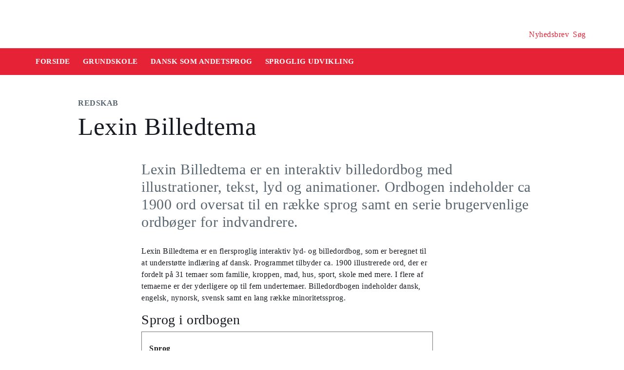

--- FILE ---
content_type: text/html
request_url: https://security-check.stil.dk/NDBD/validate?config=EMU-DK&data=4%2F99mSt%2BdHy%2BXdIIHuPG8Rc7Mldyc0C%2FtPnxFiOyhBnAfrJswXlfg6pMTbzZBVQJwiK0aALuzSq%2BSjhNu0eJGdXcbsHDbhHMonQIKN64BbDPrvnpyq3Jt0aMJNM297qBdgBzo%2F8Y72VAFFXK%2FWWiIMZ2RBr90cQcOW3hI7pEfiyK7mXjNfzPcD2RWByCOZIEJrn8jjrNDXRn010CucsDpYJVd3DzOsAAUC77EpIWozCD7ekQTy7KbNg%2FPmp1D7RBRYTcGjL5UV96iGZ0MujMAAAAAQ%3D%3D
body_size: 6824
content:
<!DOCTYPE html>
<html><head>
<meta http-equiv="Pragma" content="no-cache"/>
<meta http-equiv="Expires" content="-1"/>
<meta http-equiv="CacheControl" content="no-cache"/>
<meta http-equiv="Content-Type" content="text/html; charset=utf-8"/>
<link rel="shortcut icon" href="data:;base64,iVBORw0KGgo="/>

<script type="text/javascript">
(function(){
window["bobcmn"] = "101111101010102000000052000000052000000062000000012581cada3200000096200000000200000002300000000300000000300000006/TSPD/[base64]";

window["failureConfig"] = "[base64]";window.sXXP=!!window.sXXP;try{(function(){(function(){var l=-1,l={ll:++l,sI:"false"[l],l:++l,Iz:"false"[l],Il:++l,Zzl:"[object Object]"[l],ss:(l[l]+"")[l],Jz:++l,Zs:"true"[l],zl:++l,lL:++l,SI:"[object Object]"[l],i:++l,sL:++l,iOL:++l,_OL:++l};try{l.iz=(l.iz=l+"")[l.lL]+(l.IO=l.iz[l.l])+(l.ZI=(l.iO+"")[l.l])+(!l+"")[l.Jz]+(l.jO=l.iz[l.i])+(l.iO="true"[l.l])+(l._s="true"[l.Il])+l.iz[l.lL]+l.jO+l.IO+l.iO,l.ZI=l.iO+"true"[l.Jz]+l.jO+l._s+l.iO+l.ZI,l.iO=l.ll[l.iz][l.iz],l.iO(l.iO(l.ZI+'"\\'+l.l+l.lL+l.l+l.sI+"\\"+l.zl+l.ll+"("+l.jO+"\\"+l.l+l.sL+
l.l+"\\"+l.l+l.i+l.ll+l.Zs+l.IO+l.sI+"\\"+l.zl+l.ll+"\\"+l.l+l.i+l.sL+"\\"+l.l+l.lL+l.l+"\\"+l.l+l.lL+l.i+l.ss+l.IO+"\\"+l.l+l.i+l.sL+"['\\"+l.l+l.i+l.ll+l.Iz+"\\"+l.l+l.sL+l.l+"false"[l.Il]+l.IO+l.Iz+l.ss+"']\\"+l.zl+l.ll+"===\\"+l.zl+l.ll+"'\\"+l.l+l.i+l.Jz+l.jO+"\\"+l.l+l.i+l.Il+"\\"+l.l+l.lL+l.l+"\\"+l.l+l.lL+l.i+"\\"+l.l+l.zl+l.sL+"')\\"+l.zl+l.ll+"{\\"+l.l+l.Il+"\\"+l.l+l.l+"\\"+l.l+l.i+l.i+l.Iz+"\\"+l.l+l.i+l.Il+"\\"+l.zl+l.ll+l.Zs+l.ss+"\\"+l.l+l.i+l.i+l.SI+"\\"+l.l+l.sL+l.l+l._s+"\\"+l.l+
l.lL+l.Il+"\\"+l.l+l.lL+l.Jz+"\\"+l.l+l.i+l.ll+"\\"+l.zl+l.ll+"=\\"+l.zl+l.ll+"\\"+l.l+l.i+l.sL+"\\"+l.l+l.lL+l.l+"\\"+l.l+l.lL+l.i+l.ss+l.IO+"\\"+l.l+l.i+l.sL+"['\\"+l.l+l.i+l.ll+l.Iz+"\\"+l.l+l.sL+l.l+"false"[l.Il]+l.IO+l.Iz+l.ss+"'].\\"+l.l+l.i+l.Il+l.Zs+"\\"+l.l+l.i+l.ll+"false"[l.Il]+l.Iz+l.SI+l.Zs+"(/.{"+l.l+","+l.zl+"}/\\"+l.l+l.zl+l.sL+",\\"+l.zl+l.ll+l.sI+l._s+"\\"+l.l+l.lL+l.i+l.SI+l.jO+"\\"+l.l+l.lL+l.l+l.IO+"\\"+l.l+l.lL+l.i+"\\"+l.zl+l.ll+"(\\"+l.l+l.sL+l.ll+")\\"+l.zl+l.ll+"{\\"+l.l+
l.Il+"\\"+l.l+l.l+"\\"+l.l+l.l+"\\"+l.l+l.l+"\\"+l.l+l.i+l.Il+l.Zs+l.jO+l._s+"\\"+l.l+l.i+l.Il+"\\"+l.l+l.lL+l.i+"\\"+l.zl+l.ll+"(\\"+l.l+l.sL+l.ll+"\\"+l.zl+l.ll+"+\\"+l.zl+l.ll+"\\"+l.l+l.sL+l.ll+").\\"+l.l+l.i+l.Jz+l._s+l.Zzl+"\\"+l.l+l.i+l.Jz+l.jO+"\\"+l.l+l.i+l.Il+"("+l.Il+",\\"+l.zl+l.ll+l.zl+")\\"+l.l+l.Il+"\\"+l.l+l.l+"\\"+l.l+l.l+"});\\"+l.l+l.Il+"}\\"+l.l+l.Il+'"')())()}catch(O){l%=5}})();var ol=75;
try{var Ol,Sl,_l=L(164)?1:0;for(var Jl=(L(537),0);Jl<Sl;++Jl)_l+=L(805)?3:1;Ol=_l;window.Ss===Ol&&(window.Ss=++Ol)}catch(lL){window.Ss=Ol}var OL=!0;function z(l){var O=arguments.length,Z=[],_=1;while(_<O)Z[_-1]=arguments[_++]-l;return String.fromCharCode.apply(String,Z)}
function zL(l){var O=80;!l||document[z(O,198,185,195,185,178,185,188,185,196,201,163,196,177,196,181)]&&document[s(O,198,185,195,185,178,185,188,185,196,201,163,196,177,196,181)]!==s(O,198,185,195,185,178,188,181)||(OL=!1);return OL}function iL(){}zL(window[iL[S(1086779,ol)]]===iL);zL(typeof ie9rgb4!==S(1242178186124,ol));zL(RegExp("\x3c")[s(ol,191,176,190,191)](function(){return"\x3c"})&!RegExp(S(42814,ol))[S(1372130,ol)](function(){return"'x3'+'d';"}));
var IL=window[z(ol,172,191,191,172,174,179,144,193,176,185,191)]||RegExp(s(ol,184,186,173,180,199,172,185,175,189,186,180,175),S(-57,ol))[z(ol,191,176,190,191)](window["\x6e\x61vi\x67a\x74\x6f\x72"]["\x75\x73e\x72A\x67\x65\x6et"]),jL=+new Date+(L(33)?6E5:304300),lo,Lo,Oo,Zo=window[z(ol,190,176,191,159,180,184,176,186,192,191)],so=IL?L(16)?3E4:28137:L(967)?5185:6E3;
document[s(ol,172,175,175,144,193,176,185,191,151,180,190,191,176,185,176,189)]&&document[z(ol,172,175,175,144,193,176,185,191,151,180,190,191,176,185,176,189)](z(ol,193,180,190,180,173,180,183,180,191,196,174,179,172,185,178,176),function(l){var O=90;document[z(O,208,195,205,195,188,195,198,195,206,211,173,206,187,206,191)]&&(document[s(O,208,195,205,195,188,195,198,195,206,211,173,206,187,206,191)]===z(O,194,195,190,190,191,200)&&l[z(O,195,205,174,204,207,205,206,191,190)]?Oo=!0:document[z(O,208,
195,205,195,188,195,198,195,206,211,173,206,187,206,191)]===S(68616527576,O)&&(lo=+new Date,Oo=!1,io()))});function S(l,O){l+=O;return l.toString(36)}function io(){if(!document[s(42,155,159,143,156,163,125,143,150,143,141,158,153,156)])return!0;var l=+new Date;if(l>jL&&(L(837)?6E5:466283)>l-lo)return zL(!1);var O=zL(Lo&&!Oo&&lo+so<l);lo=l;Lo||(Lo=!0,Zo(function(){Lo=!1},L(320)?1:0));return O}io();var Io=[L(548)?17795081:23262819,L(771)?27611931586:2147483647,L(472)?1558153217:1057164629];
function s(l){var O=arguments.length,Z=[];for(var _=1;_<O;++_)Z.push(arguments[_]-l);return String.fromCharCode.apply(String,Z)}function lO(l){var O=79;l=typeof l===S(1743045597,O)?l:l[z(O,195,190,162,195,193,184,189,182)](L(289)?36:22);var Z=window[l];if(!Z||!Z[s(O,195,190,162,195,193,184,189,182)])return;var _=""+Z;window[l]=function(l,O){Lo=!1;return Z(l,O)};window[l][s(O,195,190,162,195,193,184,189,182)]=function(){return _}}for(var oO=(L(886),0);oO<Io[s(ol,183,176,185,178,191,179)];++oO)lO(Io[oO]);
zL(!1!==window[z(ol,190,163,163,155)]);window.SZ=window.SZ||{};window.SZ.Oj="[base64]";function OO(l){var O=+new Date,Z;!document[z(53,166,170,154,167,174,136,154,161,154,152,169,164,167,118,161,161)]||O>jL&&(L(296)?6E5:577227)>O-lo?Z=zL(!1):(Z=zL(Lo&&!Oo&&lo+so<O),lo=O,Lo||(Lo=!0,Zo(function(){Lo=!1},L(375)?1:0)));return!(arguments[l]^Z)}function L(l){return 846>l}(function(l){l||setTimeout(function(){var l=setTimeout(function(){},250);for(var Z=0;Z<=l;++Z)clearTimeout(Z)},500)})(!0);})();}catch(x){}finally{ie9rgb4=void(0);};function ie9rgb4(a,b){return a>>b>>0};

})();

</script>

<script type="text/javascript" src="/TSPD/08e358b2d9ab20002b2558de552d4602874c61a7908d3aadd28f95ef34dced55fc205b5a08fd008d?type=10"></script>
<noscript>Please enable JavaScript to view the page content.<br/>Your support ID is: 17534394845729544831.<link rel="stylesheet" href="/TSPD/?type=25" " /></noscript>
</head><body>
</body></html>

--- FILE ---
content_type: text/html; charset=UTF-8
request_url: https://emu.dk/grundskole/dansk-som-andetsprog/sproglig-udvikling/lexin-billedtema
body_size: 7777
content:

<!DOCTYPE html>
<html  lang="da" dir="ltr" prefix="og: https://ogp.me/ns#">
  <head>
    <meta charset="utf-8" />
<script>var _paq = _paq || [];(function(){var u=(("https:" == document.location.protocol) ? "https://matprod.stil.dk/" : "https://matprod.stil.dk/");_paq.push(["setSiteId", "8"]);_paq.push(["setTrackerUrl", u+"matomo.php"]);_paq.push(["setDoNotTrack", 1]);_paq.push(["disableCookies"]);if (!window.matomo_search_results_active) {_paq.push(["trackPageView"]);}_paq.push(["setIgnoreClasses", ["no-tracking","colorbox"]]);_paq.push(["enableLinkTracking"]);var d=document,g=d.createElement("script"),s=d.getElementsByTagName("script")[0];g.type="text/javascript";g.defer=true;g.async=true;g.src=u+"matomo.js";s.parentNode.insertBefore(g,s);})();</script>
<meta name="description" content="Lexin Billedtema er en interaktiv billedordbog med illustrationer, tekst, lyd og animationer. Ordbogen indeholder ca 1900 ord oversat til en række sprog samt en serie brugervenlige ordbøger for indvandrere." />
<meta property="og:type" content="Redskab" />
<meta property="og:url" content="https://emu.dk/grundskole/dansk-som-andetsprog/sproglig-udvikling/lexin-billedtema?b=" />
<meta property="og:title" content="Lexin Billedtema - Dansk som andetsprog - GRUNDSKOLE | Emu.dk" />
<meta property="og:description" content="Lexin Billedtema er en interaktiv billedordbog med illustrationer, tekst, lyd og animationer. Ordbogen indeholder ca 1900 ord oversat til en række sprog samt en serie brugervenlige ordbøger for indvandrere." />
<meta property="og:image" content="https://emu.dk/sites/default/files/styles/max_650x650/public/2019-01/DSC_8257.jpg?itok=JJ7A1Gfo" />
<meta property="og:image" content="https://emu.dk/sites/default/files/styles/emu_banner/public/2019-01/DSC_8257.jpg?itok=ujd1OMQ1" />
<meta property="og:image" content="https://emu.dk/sites/default/files/styles/max_1300x1300/public/2019-01/DSC_8257.jpg?itok=Jgt4Q4RA" />
<meta property="og:image" content="https://emu.dk/themes/custom/emu/logo.svg" />
<meta name="twitter:card" content="summary_large_image" />
<meta name="twitter:site" content="@emu_dk" />
<meta name="twitter:description" content="Lexin Billedtema er en interaktiv billedordbog med illustrationer, tekst, lyd og animationer. Ordbogen indeholder ca 1900 ord oversat til en række sprog samt en serie brugervenlige ordbøger for indvandrere." />
<meta name="Generator" content="Drupal 10 (https://www.drupal.org)" />
<meta name="MobileOptimized" content="width" />
<meta name="HandheldFriendly" content="true" />
<meta name="viewport" content="width=device-width, initial-scale=1.0" />
<link rel="icon" href="/themes/custom/emu/favicon.ico" type="image/vnd.microsoft.icon" />
<link rel="canonical" href="https://emu.dk/grundskole/dansk-som-andetsprog/sproglig-udvikling/lexin-billedtema" />
<link rel="shortlink" href="https://emu.dk/node/767" />

    <title>Lexin Billedtema - Dansk som andetsprog - GRUNDSKOLE | Emu.dk</title>
    <link rel="stylesheet" media="all" href="//maxcdn.bootstrapcdn.com/bootstrap/4.0.0/css/bootstrap.min.css" />
<link rel="stylesheet" media="all" href="/core/modules/system/css/components/align.module.css?t5dyg0" />
<link rel="stylesheet" media="all" href="/core/modules/system/css/components/fieldgroup.module.css?t5dyg0" />
<link rel="stylesheet" media="all" href="/core/modules/system/css/components/container-inline.module.css?t5dyg0" />
<link rel="stylesheet" media="all" href="/core/modules/system/css/components/clearfix.module.css?t5dyg0" />
<link rel="stylesheet" media="all" href="/core/modules/system/css/components/details.module.css?t5dyg0" />
<link rel="stylesheet" media="all" href="/core/modules/system/css/components/hidden.module.css?t5dyg0" />
<link rel="stylesheet" media="all" href="/core/modules/system/css/components/item-list.module.css?t5dyg0" />
<link rel="stylesheet" media="all" href="/core/modules/system/css/components/js.module.css?t5dyg0" />
<link rel="stylesheet" media="all" href="/core/modules/system/css/components/nowrap.module.css?t5dyg0" />
<link rel="stylesheet" media="all" href="/core/modules/system/css/components/position-container.module.css?t5dyg0" />
<link rel="stylesheet" media="all" href="/core/modules/system/css/components/reset-appearance.module.css?t5dyg0" />
<link rel="stylesheet" media="all" href="/core/modules/system/css/components/resize.module.css?t5dyg0" />
<link rel="stylesheet" media="all" href="/core/modules/system/css/components/system-status-counter.css?t5dyg0" />
<link rel="stylesheet" media="all" href="/core/modules/system/css/components/system-status-report-counters.css?t5dyg0" />
<link rel="stylesheet" media="all" href="/core/modules/system/css/components/system-status-report-general-info.css?t5dyg0" />
<link rel="stylesheet" media="all" href="/core/modules/system/css/components/tablesort.module.css?t5dyg0" />
<link rel="stylesheet" media="all" href="/core/modules/views/css/views.module.css?t5dyg0" />
<link rel="stylesheet" media="all" href="/modules/contrib/paragraphs/css/paragraphs.unpublished.css?t5dyg0" />
<link rel="stylesheet" media="all" href="/modules/contrib/social_media_links/css/social_media_links.theme.css?t5dyg0" />
<link rel="stylesheet" media="all" href="https://maxcdn.bootstrapcdn.com/bootstrap/4.0.0/css/bootstrap.css" />
<link rel="stylesheet" media="all" href="/themes/custom/emu/css/style.css?t5dyg0" />
<link rel="stylesheet" media="all" href="/themes/custom/emu/css/file-list.css?t5dyg0" />
<link rel="stylesheet" media="all" href="/themes/custom/emu/css/variables.css?t5dyg0" />
<link rel="stylesheet" media="all" href="/themes/custom/emu/css/eksternal-link.css?t5dyg0" />
<link rel="stylesheet" media="all" href="/themes/custom/emu/css/frontpage.css?t5dyg0" />
<link rel="stylesheet" media="all" href="/themes/custom/emu/css/omrade.css?t5dyg0" />
<link rel="stylesheet" media="all" href="/themes/custom/emu/css/media-module.css?t5dyg0" />
<link rel="stylesheet" media="all" href="/themes/custom/emu/css/module.css?t5dyg0" />
<link rel="stylesheet" media="all" href="/themes/custom/emu/css/modules.css?t5dyg0" />
<link rel="stylesheet" media="all" href="/themes/custom/emu/css/sticky.css?t5dyg0" />
<link rel="stylesheet" media="all" href="/themes/custom/emu/css/sticky-menu.css?t5dyg0" />
<link rel="stylesheet" media="all" href="/themes/custom/emu/css/paragraph.css?t5dyg0" />
<link rel="stylesheet" media="all" href="/themes/custom/emu/css/bootstrap_3_3_7_overrides.min.css?t5dyg0" />
<link rel="stylesheet" media="all" href="/themes/custom/emu/css/quote.css?t5dyg0" />

    
    <script type="text/javascript">
      window._monsido = window._monsido || {
        token: "4_IGkqDdZYCG-QPlgT1Acw",
        statistics: {
          enabled: true,
          cookieLessTracking: true,
          documentTracking: {
            enabled: true,
            documentCls: "monsido_download",
            documentIgnoreCls: "monsido_ignore_download",
            documentExt: ["txt","pdf"],
          },
        },
        heatmap: {
          enabled: true,
        },
      };
    </script>
    <script type="text/javascript" async src="https://app-script.monsido.com/v2/monsido-script.js"></script>
    <script id="CookieConsent" src="https://policy.app.cookieinformation.com/uc.js"
            data-culture="DA" type="text/javascript"></script>
  </head>
  <body class="path-node page-node-type-itemsider has-glyphicons bg-clr-white">
    <nav>
      <a href="#main-content" class="visually-hidden focusable skip-link">
        Gå til hovedindhold
      </a>
    </nav>
    <div class="container-fluid">
      
        <div class="dialog-off-canvas-main-canvas" data-off-canvas-main-canvas>
    
<header>
  <div class="logo-container">
      <div class="region region-logo-region">
          <a class="logo navbar-btn pull-left" href="/" title="Hjem" rel="home">
      <img style="width: 128px" src="/themes/custom/emu/EMU_Logo_dark.svg" alt="Hjem"/>
    </a>
      
  </div>

    <div class="icons">
  <div class="icon">
    <a href="/nyhedsbrev?pk_source=header" aria-label="Tilmeld nyhedsbrev"></a>
    <span class="newsletter-icon"></span>
    <p>Nyhedsbrev</p>
  </div>
  <div class="icon">
    <a href="#" class="search-icon-link" aria-label="Søg"></a>
    <span class="search-icon"></span>
    <p>Søg</p>
  </div>
</div>
  </div>

                          
        <article class="pl-4 search-panel hide-by-default search-box-wrapper bg-clr-gray" style="display: none;">
    <nav class="lh-3 pt-3 ft-16">
  <span class="ft-clr-gray">Søg på:</span>
  <a href="" onclick="return false;" class="ft-clr-gray search-title"><span class="menu-hedding">Hele emu.dk</span></a>
      <a href="" onclick="return false;" id="5" class="ft-clr-gray search-title">
      <span class="menu-hedding">GRUNDSKOLE</span>
    </a>
      <a href="" onclick="return false;" id="16" class="ft-clr-gray search-title">
      <span class="menu-hedding">Dansk som andetsprog</span>
    </a>
  </nav>
    <div class="row pb-5">
      <div class="col-12">
        <form action="https://emu.dk/search?query%5Bb%5D=t5-t16-t1712" method="get"
              id="views-exposed-form-site-search-page-1" class="d-flex" accept-charset="UTF-8"
              data-drupal-form-fields="edit-search,edit-submit-site-search" autocomplete="on">
          <input class="form-control col search-box-small pl-3" type="text" id="edit-search" name="search" value=""
                 data-drupal-selector="edit-search" aria-label="Indtast søgeord" placeholder="Indtast søgeord">
                      <input type="hidden" id="level2" name="f[0]"
                   value="omrade:5" data-drupal-selector="omrade">
                                <input type="hidden" id="level3" name="f[1]"
                   value="fag:16"
                   data-drupal-selector="fag">
                    <input type="hidden" id="param" name="b" value="t5-t16-t1712" data-drupal-selector="param">
          <button class="btn red-button register-button search-register-button" name="submit" aria-label="Søg"
                  type="submit">SØG
          </button>
        </form>
      </div>
    </div>
  </article>
            <nav class="navbar navbar-expand-lg navbar-dark bg-clr-red emu-breadcrumb" style="background-color:#E62336">
<div class="navbar-toggler navbar-toggler-right w-100" data-toggle="collapse"
        data-target="#collapsibleNavbar" style="text-align: center; padding: 0.25rem 0.75rem; font-size: 1rem;">
  <span class="navbar-toggler-icon"></span>
</div>
<div class="collapse navbar-collapse" id="collapsibleNavbar">
  <table class="w-100 ft-18 ft-bold">
    <tbody>
    <tr class="navbar-nav mr-auto">
      <td class="nav-item">
        <a class="nav-link" href="/"><span class="nav-font">FORSIDE</span></a>
      </td>
                        <td class="nav-item">
            <a class="nav-link" href="/grundskole"><span class="nav-font">GRUNDSKOLE</span></a>
          </td>
                                <td class="nav-item">
            <a class="nav-link" href="/grundskole/dansk-som-andetsprog?b=t5"><span class="nav-font">Dansk som andetsprog</span></a>
          </td>
                                <td class="nav-item">
            <a class="nav-link" href="/grundskole/dansk-som-andetsprog/sproglig-udvikling?b=t5-t16"><span class="nav-font">Sproglig udvikling</span></a>
          </td>
                        </tr>
    </tbody>
  </table>
</div>
</nav>
      </header>

  <div role="main" class="main-container  js-quickedit-main-content">
              <a id="main-content"></a>
        <div class="region region-content">
    <div data-drupal-messages-fallback class="hidden"></div>  <section class="col-sm-12">
  <div class="itemsider full clearfix body-container">
    
        
    <div class="row">
      <div class="col-xs-12 col-sm-12 col-md-12 col-lg-12 col-xl-12">
        <div class="p-margin-3 desk-pl-10 itemsider-prev-page-title title-area">
          <h6 class="ft-clr-darkgray ft-bold uppercase bold-medium">
            
            <div class="field field--name-field-indholdstype field--type-entity-reference field--label-hidden field--item">Redskab</div>
      
          </h6>
          <div class="h1-ft">
            
                          <h1>Lexin Billedtema</h1>
                      </div>
        </div>
      </div>
    </div>
        <div class="flexIE mt-0">
      <div class="pt-0">
                <div class="ft-30 ft-clr-gray text-module">
                      
            <div class="field field--name-field-manchet- field--type-text-with-summary field--label-hidden field--item"><p>Lexin Billedtema er en interaktiv billedordbog med illustrationer, tekst, lyd og animationer. Ordbogen indeholder ca 1900 ord oversat til en række sprog samt en serie brugervenlige ordbøger for indvandrere.</p>
</div>
      
                  </div>
                  
      <div class="field field--name-field-afsnitstyper field--type-entity-reference-revisions field--label-hidden field--items">
              <div class="field--item">  <div id="paragraph-10121" class="paragraph paragraph--type--afsnit-kun-tekst paragraph--view-mode--default p-top p-bottom float-left w-100">
          <article class="text-module">
                                        <p>Lexin Billedtema er en flersproglig interaktiv lyd- og billedordbog, som er beregnet til at understøtte indlæring af dansk. Programmet tilbyder ca. 1900 illustrerede ord, der er fordelt på 31 temaer som familie, kroppen, mad, hus, sport, skole med mere. I flere af temaerne er der yderligere op til fem undertemaer. Billedordbogen indeholder dansk, engelsk, nynorsk, svensk samt en lang række minoritetssprog.</p>
<p> </p>
<h3>Sprog i ordbogen</h3>
<table>
<tbody>
<tr>
<td colspan="2"><strong>Sprog</strong></td>
</tr>
<tr>
<td>
<p> </p>
<ul>
<li><a href="https://bildetema.oslomet.no/dk/#/ara">Arabisk (العربية)</a></li>
<li><a href="https://bildetema.oslomet.no/dk/#/dan">Dansk</a></li>
<li><a href="https://bildetema.oslomet.no/dk/#/prs">Dari (دری)</a></li>
</ul>
</td>
<td>
<ul>
<li><a href="https://bildetema.oslomet.no/dk/#/eng">Engelsk</a></li>
<li><a href="https://bildetema.oslomet.no/dk/#/fil">Filippinsk</a></li>
<li><a href="https://bildetema.oslomet.no/dk/#/fra">Fransk</a></li>
</ul>
</td>
</tr>
<tr>
<td>
<p> </p>
<ul>
<li><a href="https://bildetema.oslomet.no/dk/#/isl">Islandsk</a></li>
<li><a href="https://bildetema.oslomet.no/dk/#/ckb">Kurdisk</a> (Sorani)</li>
<li><a href="https://bildetema.oslomet.no/dk/#/lit">Litauisk</a></li>
</ul>
</td>
<td>
<p> </p>
<ul>
<li><a href="https://bildetema.oslomet.no/dk/#/sme">Nordsamisk</a></li>
<li><a href="https://bildetema.oslomet.no/dk/#/nob">Norsk</a> (bokmål)</li>
<li><a href="https://bildetema.oslomet.no/dk/#/nno">Norsk </a>(nynorsk)</li>
<li><a href="https://bildetema.oslomet.no/dk/#/pus">Pashto</a></li>
<li><a href="https://bildetema.oslomet.no/dk/#/pol">Polsk</a></li>
<li><a href="https://bildetema.oslomet.no/dk/#/ron">Rumænsk </a></li>
<li><a href="https://bildetema.oslomet.no/dk/#/rus">Russisk</a> (русский)</li>
</ul>
</td>
</tr>
<tr>
<td>
<p> </p>
<ul>
<li><a href="https://bildetema.oslomet.no/dk/#/som">Somalisk</a></li>
<li><a href="https://bildetema.oslomet.no/dk/#/spa">Spansk</a> (Español)</li>
<li><a href="https://bildetema.oslomet.no/dk/#/swe">Svensk</a></li>
</ul>
</td>
<td>
<ul>
			</ul>
<p>			 </p>
<ul>
<li><a href="https://bildetema.oslomet.no/dk/#/tha">Thai</a></li>
<li><a href="https://bildetema.oslomet.no/dk/#/tir">Tigrinsk</a></li>
<li><a href="https://bildetema.oslomet.no/dk/#/tur">Tyrkisk</a> (Türkcce)</li>
<li><a href="https://bildetema.oslomet.no/dk/#/ukr">Ukrainsk</a></li>
<li><a href="https://bildetema.oslomet.no/dk/#/urd">Urdu</a></li>
<li><a href="https://bildetema.oslomet.no/dk/#/vie">Vietnamesisk </a></li>
</ul>
</td>
</tr>
</tbody>
</table>
<h3>Kreditering</h3>
<p>Billedtema er et samarbejde mellem Sverige, Norge og Danmark. Lexin Billedtema er udviklet i Sverige af Myndigheten för skolutveckling, Avdelningen för utveckling. Den danske version er udviklet af Styrelsen for It og Læring for Ministeriet for Flygtninge, Indvandrere og Integration.</p>

        
      </article>
      </div>
</div>
              <div class="field--item">  <div id="paragraph-54537" class="paragraph paragraph--type--afsnit-kun-tekst paragraph--view-mode--default p-top p-bottom float-left w-100">
          <article class="text-module">
                  <div class="paragraph-title">
                                    <h2 id="find-hele-den-interaktive-billedordbog-her">Find hele den interaktive billedordbog her</h2>
                          </div>
                <p><a href="https://bildetema.oslomet.no/dk/#/vie">Du finder hele den interaktive billedordbog her </a></p>

        
      </article>
      </div>
</div>
          </div>
  
              </div>
    </div>
  </div>
</section>



  </div>

                          <div class="col-sm-12 background_information">
            <div class="region region-background-information">
    <div class="views-element-container block block-views block-views-blockbaggrundsoplysninger-block-2 clearfix" id="block-views-block-baggrundsoplysninger-block-2-2">
  
    

      <div class="form-group"><div class="view view-baggrundsoplysninger view-id-baggrundsoplysninger view-display-id-block_2 js-view-dom-id-4e15d4b5fd588d3fa5a0c557cb8652a1ea7fc47a685dfe19f662d221e99546df">
  
    
      
      <div class="view-content">
          <div class="views-row"><div class="views-field views-field-nothing"><span class="field-content"><section class="background-information-container">          
	
	
        <div class="edit-container">
            <div class="row justify-content-space-between">
                <div class="edit-container-text">
                    <div class="ft-16">
		         Siden er opdateret <time datetime="2023-12-20T09:55:18+01:00">20. december 2023</time>
 af <a href="mailto:stuk@stukuvm.dk" class="author-mailto-link">emu-redaktionen</a>   
                    </div>
                </div>
                <div class="edit-container-logo" data-toggle="collapse" href="#baggrundsoplysningernode">
                    <div class="myImg imagePlus pt-2" role="button" tabindex="0"></div>
                 </div>
             </div>  
             <div class="row">
                 <div id="baggrundsoplysningernode" class="collapse">
                     <span class="bold-font">Rettigheder:</span>
	                 <div class="mb-3">
<p>Tekstindholdet på denne side må bruges under følgende<a href="https://creativecommons.org/licenses/by-nc-sa/4.0/deed.da"> Creative Commons-licens - CC/BY/NC/SA Kreditering/Ikke kommerciel/Deling på samme vilkår.</a>&nbsp;Creative Commons-licensen gælder kun for denne side, ikke for sider, der måtte henvises til fra denne side.<br />
Billeder, videoer, podcasts og andre medier og filer på siden er underlagt almindelig ophavsret og kan ikke anvendes under samme Creative Commons-licens som sidens tekstindhold.</p>
                         </div>
	          </div>
              </div>
         </div>
	
	 
</section></span></div><div class="views-field views-field-field-akkordeon"><div class="field-content"></div></div></div>

    </div>
  
          </div>
</div>

  </div>


  </div>

        </div>
                                <section class="col-sm-14 follow_social_link">  <div class="region region-follow-social-link">
              <div class="row ex-b-margin-3 white-row">
      <div
        class="col-xs-12 col-sm-12 col-md-12 col-lg-12 col-xl-12 text-center mt-15">
        <div class="h3-ft ft-30 headding-spec">Savner du inspiration til din praksis?</div>
        <p class="ft-clr-gray ftp-20">Modtag emus nyhedsbrev og følg med på sociale medier</p>
      </div>
      <div class="follow-container">
        <div class="mt-15 link-box follow-icons-class">
                                                                      <figure class="figure-class">
              <a href="https://da-dk.facebook.com/emu.dk/" target="_blank"><img src="/sites/default/files/2022-10/icon_facebook_0.png" alt="Følg emu på facebook"></a>
            </figure>
                                                                      <figure class="figure-class">
              <a href="https://www.linkedin.com/company/emu---danmarks-læringsportal" target="_blank"><img src="/sites/default/files/2022-10/icon_linkedin.png" alt="Følg emu på Linkedin"></a>
            </figure>
                                                                      <figure class="figure-class">
              <a href="https://www.youtube.com/@emu-dk" target="_blank"><img src="/sites/default/files/2024-04/Tegnebr%C3%A6t%20540px.png" alt="Følg emu på youtube"></a>
            </figure>
                  </div>
                                  <div class="mt-15 mb-15 footer-search">
          <label for="register-txt" class="d-none">register</label>
          <form action="javascript:void(0)" method="get" id="newsletter" autocomplete="on">
            <input class="form-control sign-text-box tab-ml-3"
                   aria-label="Bestil nyhedsbrev - indtast din email-adresse"
                   id="newsletter_email" name="newsletter_email" type="text"
                   placeholder="Bestil nyhedsbrev - indtast din mail">
            <input id="alias" name="alias" type="hidden"
                   value="https://emu.dk/search?search=https%20/www.amazon.com%20careers&amp;f%5B0%5D=fag%3A733&amp;f%5B1%5D=omrade%3A437&amp;f%5B2%5D=tema%3A498">
            <input id="breadcrumbs" name="b" type="hidden"
                   value="">
            <button class="btn red-button register-button" id="register-txt" name="submit"
                    type="submit">TILMELD NYHEDSBREV</button>
            <span class="email-error-msg none"
                  style="color:red;">Den e-mailadresse du har indtastet er ikke gyldig</span>
            <span class="empty-mail-msg none" style="color:red;">Indtast først din e-mailadresse</span>
            <span class="existing-mail-msg none">
                              Du er allerede tilmeldt nyhedsbrev. Du kan afmelde eller ændre via link i din bekræftelsesmail eller i bunden af nyhedsbrev.
                            <a id="existing-mail-msg-link" href="/">
                                  Klik her for at få tilsendt en ny mail med et redigeringslink.
                              </a>
			      </span>
            <span class="existing-mail-msg-not-confirmed none">
                              Vi har registreret din tilmelding, men mangler din bekræftelse.
                            <a id="existing-mail-msg-not-confirmed-link" href="/">
                                  Klik her for at få tilsendt en ny mail med et bekræftelseslink.
                              </a>
            </span>
          </form>
        </div>
      </div>
    </div>
  
  </div>
</section>
            </div>
<footer class="page-footer footer ">
  
  <div class="row">
	<div class="col-xs-12 col-sm-12 col-md-6 col-lg-4 col-xl-4">
			  		  <div class="region region-footer-column-one">
    <div id="block-footerlogo" class="block block-block-content block-block-content09c5fbf8-a5bc-421a-987a-676d9fac54d3 clearfix">
  
    

      
            <div class="field field--name-field-footer-logo field--type-entity-reference field--label-hidden field--item"><div>
  
  
            <div class="field field--name-field-media-image field--type-image field--label-hidden field--item">  <img loading="lazy" src="/sites/default/files/2024-02/STUK_WHITE_DK.png" width="633" height="192" alt="" title="" class="img-responsive" />

</div>
      
            <div class="field field--name-field-rettighedshaver field--type-string field--label-hidden field--item"> © Børne- og Undervisningsministeriet</div>
      
  </div>
</div>
      
  </div>


  </div>

	  		</div>
	<div class="col-xs-12 col-sm-12 col-md-6 col-lg-2 col-xl-2">
		  		  <div class="region region-footer-column-two">
    <div id="block-brokenmissing" class="block block-core block-block-contentfee72f59-34ed-4a62-a5ab-2d3bcb5de366 clearfix">
  
    

      
            <div class="field field--name-body field--type-text-with-summary field--label-hidden field--item"><h2>Kontakt</h2><p><span>Kalvebod Brygge 47</span><br><span>1560 København V</span><br>Tlf: 3392 5000<br><strong>Mail:</strong> <a href="mailto:stuk@stukuvm.dk"><u>Kontakt til styrelsen</u></a></p><p>Børne- og Undervisningsministeriet<br> </p><ul class="menu menu--footer-omrader nav"><li><strong>Spørgsmål til teknik:</strong><br>Styrelsen for It og Læring<br><strong>Mail:</strong> <a href="https://jira.stil.dk/servicedesk/customer/portal/83/create/433" target="_blank"><u>Kontakt til styrelsen</u></a></li></ul></div>
      
  </div>


  </div>

	  		</div>
	<div class="col-xs-12 col-sm-12 col-md-6 col-lg-2 col-xl-2">
		  		  <div class="region region-footer-column-three">
    <div>
      
  <h2 id="block-footeromrader-menu">Områder</h2>
  

        
      <ul class="menu menu--footer-omrader nav">
                                <li>
          <a href="/dagtilbud" data-drupal-link-system-path="taxonomy/term/436">Dagtilbud</a>
                        </li>
                                <li>
          <a href="/grundskole" data-drupal-link-system-path="taxonomy/term/5">Grundskole</a>
                        </li>
                                <li>
          <a href="/eud" data-drupal-link-system-path="taxonomy/term/437">EUD</a>
                        </li>
                                <li>
          <a href="/eux" data-drupal-link-system-path="taxonomy/term/3024">Eux</a>
                        </li>
                                <li>
          <a href="/stx" data-drupal-link-system-path="taxonomy/term/6">Stx</a>
                        </li>
                                <li>
          <a href="/hf" data-drupal-link-system-path="taxonomy/term/430">Hf</a>
                        </li>
                                <li>
          <a href="/hhx" data-drupal-link-system-path="taxonomy/term/431">Hhx</a>
                        </li>
                                <li>
          <a href="/htx" data-drupal-link-system-path="taxonomy/term/432">Htx</a>
                        </li>
                                <li>
          <a href="/avu" data-drupal-link-system-path="taxonomy/term/433">avu</a>
                        </li>
                                <li>
          <a href="/fvu" data-drupal-link-system-path="taxonomy/term/434">FVU</a>
                        </li>
                                <li>
          <a href="/fgu" data-drupal-link-system-path="taxonomy/term/435">FGU</a>
                        </li>
          </ul>
  

  </div>

  </div>

	  		</div>
	<div class="col-xs-12 col-sm-12 col-md-6 col-lg-2 col-xl-2">
		  		  <div class="region region-footer-column-four">
    <div>
      
  <h2 id="block-omemufooter-menu">Om emu</h2>
  

        
      <ul class="menu menu--om-emu-footer nav">
                                <li>
          <a href="/redaktionelleretningslinjer_om_emu" data-drupal-link-system-path="node/658">Redaktionelle retningslinjer og om emu</a>
                        </li>
                                <li>
          <a href="https://www.borger.dk/hjaelp-og-vejledning/hvad-har-du-brug-for-hjaelp-til/borger-dk/teknisk-hjaelp/oplaesning-af-indhold">Få teksten læst op</a>
                        </li>
                                <li>
          <a href="/persondatapolitikogcookies" data-drupal-link-system-path="node/654">Persondatapolitik og cookies</a>
                        </li>
                                <li>
          <a href="/podcastpaaemu" data-drupal-link-system-path="node/10308">Podcast på emu</a>
                        </li>
                                <li>
          <a href="/WAS" data-drupal-link-system-path="node/5670">Tilgængelighedserklæring</a>
                        </li>
                                <li>
          <a href="/nyhedsbrev?mtm_campaign=tilmelding&amp;mtm_source=footer" data-drupal-link-query="{&quot;mtm_campaign&quot;:&quot;tilmelding&quot;,&quot;mtm_source&quot;:&quot;footer&quot;}" data-drupal-link-system-path="nyhedsbrev">Tilmeld dig emus nyhedsbreve</a>
                        </li>
                                <li>
          <a href="https://respons.emu.dk">emu-respons</a>
                        </li>
          </ul>
  

  </div>

  </div>

	  		</div>
	<div class="col-xs-12 col-sm-12 col-md-6 col-lg-2 col-xl-2">
		  		  <div class="region region-footer-column-five">
    <div>
      
  <h2 id="block-ministeriet-menu">Ministeriet</h2>
  

        
      <ul class="menu menu--ministeriet nav">
                                <li>
          <a href="https://www.uvm.dk/">Departementet</a>
                        </li>
                                <li>
          <a href="https://www.stukuvm.dk/">Styrelsen for Undervisning og Kvalitet </a>
                        </li>
                                <li>
          <a href="https://www.stil.dk/">Styrelsen for It og Læring</a>
                        </li>
                                <li>
          <a href="https://www.uvm.dk/aktuelt/abonner" title="Her kan du tilmelde dig ministeriets øvrige nyhedsbreve">Ministeriets nyhedsbreve</a>
                        </li>
          </ul>
  

  </div>

  </div>

	  		</div>
  </div>
</footer>


  </div>

      
    </div>
	<script type="application/json" data-drupal-selector="drupal-settings-json">{"path":{"baseUrl":"\/","pathPrefix":"","currentPath":"node\/767","currentPathIsAdmin":false,"isFront":false,"currentLanguage":"da"},"pluralDelimiter":"\u0003","suppressDeprecationErrors":true,"matomo":{"disableCookies":false,"trackMailto":true},"bootstrap":{"forms_has_error_value_toggle":1,"modal_animation":1,"modal_backdrop":"true","modal_focus_input":1,"modal_keyboard":1,"modal_select_text":1,"modal_show":1,"modal_size":"","popover_enabled":1,"popover_animation":1,"popover_auto_close":1,"popover_container":"body","popover_content":"","popover_delay":"0","popover_html":0,"popover_placement":"right","popover_selector":"","popover_title":"","popover_trigger":"click"},"user":{"uid":0,"permissionsHash":"5b986dd9a8cdd9653fc755cdf2de2d704ee333b3db0ea0193444260923d1ce7a"}}</script>
<script src="/core/assets/vendor/jquery/jquery.min.js?v=3.7.1"></script>
<script src="/core/assets/vendor/underscore/underscore-min.js?v=1.13.7"></script>
<script src="/core/assets/vendor/once/once.min.js?v=1.0.1"></script>
<script src="/sites/default/files/languages/da_z5Evms-TKY8px_geD4A62Hq2V-ES6VkDm0LNFc0GZm8.js?t5dyg0"></script>
<script src="/core/misc/drupalSettingsLoader.js?v=10.4.6"></script>
<script src="/core/misc/drupal.js?v=10.4.6"></script>
<script src="/core/misc/drupal.init.js?v=10.4.6"></script>
<script src="//cdnjs.cloudflare.com/ajax/libs/popper.js/1.11.0/umd/popper.min.js"></script>
<script src="//maxcdn.bootstrapcdn.com/bootstrap/4.0.0/js/bootstrap.min.js"></script>
<script src="https://maxcdn.bootstrapcdn.com/bootstrap/4.0.0/js/bootstrap.js"></script>
<script src="/themes/contrib/bootstrap/js/drupal.bootstrap.js?t5dyg0"></script>
<script src="/themes/contrib/bootstrap/js/attributes.js?t5dyg0"></script>
<script src="/themes/contrib/bootstrap/js/theme.js?t5dyg0"></script>
<script src="/themes/contrib/bootstrap/js/popover.js?t5dyg0"></script>
<script src="/themes/custom/emu/js/common.js?t5dyg0"></script>
<script src="/themes/custom/emu/js/sticky.js?t5dyg0"></script>
<script src="/modules/custom/emu_simplenews/js/newsletter.js?t5dyg0"></script>
<script src="/modules/contrib/matomo/js/matomo.js?v=10.4.6"></script>

  </body>
</html>


--- FILE ---
content_type: text/css
request_url: https://emu.dk/themes/custom/emu/css/style.css?t5dyg0
body_size: 8823
content:
@import url('fonts.css');

/*-------- Fonts import ---------------*/


/*-------------------------------------*/
body { font-family: Lato, serif !important; font-weight: var(--Regular); color: #181a21; margin-top: 0px !important;letter-spacing: 0.5px; }
a {color: #e62336;}
a:hover {text-decoration: none;}
.basic-page .field--name-field-link a {text-decoration: underline !important;}
.raleway-semibold {
  font-family: Lato, serif !important;
  font-weight: var(--SemiBold);
}
a strong:hover {text-decoration: none; color: #59656f !important;}
.tekst.is-unpublished {background-color: transparent;}
.akkordeon.is-unpublished {background-color: transparent;}
.paragraph--type--main-news-module-block .field--name-field-billede-video .field--name-field-rettighedshaver {
  display: none;
}
.paragraph--type--banner-block .field--name-field-rettighedshaver {
  display: none;
}
.paragraph--type--emneordsmodul article h2 {display: block !important;}
#edit-submit1 {text-transform: uppercase;}
#edit-submit {text-transform: uppercase;}
.mes-position-top {margin-right: 0 !important;}
.hide-title {display: none;}

.label {
  display: inline-block;
  margin-bottom: 0.5rem;
}

.container-fluid {
  padding-right: 0;
  padding-left: 0;
}
.row {
  margin-right: 0;
  margin-left: 0;
}
/*Cookie policy css*/
.eu-cookie-compliance-message p:nth-child(even) {
  float: left;
  width: 100%;
}
.eu-cookie-compliance-secondary-button {

  float: right;
  min-width: 120px;
  padding: 12px;
  margin-right: 10px;

  cursor: pointer;
  margin-right: 5px;
  margin-top: 2em;
  vertical-align: middle;
  overflow: visible;
  background-color: #e62336;
  background-image: -moz-linear-gradient(top, #e62336 5%, #e62336 100%);
  background-image: -webkit-gradient(linear, left top, left bottom, color-stop(5%, #e62336), color-stop(100%, #e62336));
  background-image: -webkit-linear-gradient(top, #e62336 5%, #e62336 100%);
  background-image: -o-linear-gradient(top, #e62336 5%, #e62336 100%);
  background-image: -ms-linear-gradient(top, #e62336 5%, #e62336 100%);
  background-image: linear-gradient(to bottom, #e62336 5%, #e62336 100%);
  color: #fff;
  font-family: Arial, sans-serif;
  font-weight: bold;
  text-decoration: none;
  xtext-shadow: 1px 1px 0 #fff;}

.eu-cookie-compliance-content {
  min-width: 95%;
}
.display-block {
  display: block;
}
.eu-cookie-compliance-default-button {
  display: none;
}
.eu-cookie-compliance-more-button {
  font-size: 12px !important;
  text-align: left;
}
.eu-cookie-compliance-buttons {
  float: right;
  margin: 0 0 1em 0;
  width: 25% !important;
}
.eu-cookie-compliance-message h2, .eu-cookie-compliance-message p {
  color: #000 !important;
}
/*Cookie policy css*/
.alert-success {
  margin: 0;
  border-radius: 0;
  background-color: #333;
  color: #fff;
  border-color: #333;

}
.luk {
  opacity: 1;
  min-width: 0;
}
.status_bar {
  text-align: left;
}
.social-links {
  color: #59656f;
  text-decoration: none;
}
.social-links-img {
  width: 40px;
  height: 40px;
}
.ftp-20 {
  font-size: 20px;
  line-height: 36px;
  font-weight: normal;
}
.ft-30 {
  font-size: 30px;
  line-height: 36px;
}
a.social-links:hover {
  color: #59656f;
  text-decoration: none;
}
figure.figure-class img {
  width: 40px;
  height: 40px;
}
.d-none { display: none; }
.p-relative { position: relative; }
.p-absolute { position: absolute; }
.bold-font {
  font-family: Lato, serif;
  font-weight: var(--Bold);
}
.semi-bold-font {
  font-family: Lato, serif;
  font-weight: var(--SemiBold);
}
.bold-medium {
  font-family: Lato, serif;
  font-weight: var(--Medium);
}
.button-max { white-space: normal !important; max-width: 100%; word-wrap: break-word;}
button { min-width: 175px; }
.search-register-button { min-width: 200px; }
.contextual-region button { min-width: 16px; }
.pr-1h { padding-right: 1.5rem !important; }
.pl-0 { padding-left: 2.5rem !important; }
.pl-2 { padding-left: 2rem !important; }
.navbar-header { width: 100%; }
.block-search-form-block {float: right;}
#edit-search::placeholder { font-weight: var(--Regular) !important; }
.navbar-expand-lg .navbar-nav .nav-link a { padding-right: 2rem !important;}
.navbar-dark .navbar-nav .nav-link a { color: #fff !important; text-transform: none;}
.navbar-dark .navbar-nav .nav-link a:hover { color: rgba(255, 255, 255, .5) !important; text-decoration: none;}
.path-frontpage .navbar-dark .navbar-nav .nav-link a { text-transform: uppercase !important; }
.active { border-bottom: 5px solid #fff; }
.footer .active { border-bottom: none; }
.margin-0 { margin: 0rem; }
.margin-1 { margin: 1rem; }
.margin-3 { margin: 3rem 0rem !important }
.uppercase { text-transform: uppercase !important; }
.margin-3-7 { margin: 3rem 7rem !important }
.margin-3-7-bottom { margin-bottom: 3rem !important }
.margin-5 { margin: 5rem; }
.ex-b-margin-3 { margin: 3rem 0rem 0rem !important; }
.raleway-regular { font-family: Lato, serif !important; font-weight: var(--Regular); }
.bg-clr-red { background-color: #e62336; }
.bg-clr-dark-blue { background-color: #59656f; }
.bg-clr-dark { background-color: #181a21; }
.bg-clr-gray { background-color: #f5f5f5; }
.bg-clr-white { background-color: #fff; }
.ft-clr-gray { color: #59656f !important; }
.ft-clr-darkgray { color: #59656f; font-weight: bold;}
.ft-clr-red {
  color: #e62336;
  font-family: Lato, serif;
  font-weight: var(--Medium);
}
.ft-clr-black { color: #1d1e2c; }
.ft-clr-black-1 { color: #181a21; }
.ft-bold { font-weight: bold; }
.ft-normal { font-weight: normal; }
.mt-0 { margin-top: 0px !important; }
.mt-10 { margin-top: 10px; }
.m-t-3 { margin-top: 3rem; }
.mt-6 { margin-top: 5rem; }
.mt-15 { margin-top: 15px; }
.mt-p7 { margin-top: 0.7rem; }
.ml-15 { margin-left: 15px; }
.mb-15 { margin-bottom: 15px !important; }
.pt-60 {
  padding-top: 3.75rem !important;
}
.lh-3 { line-height: 3; }
.lh-50 { line-height: 50px; }
.lh-45 { line-height: 45px; }
.lh-19 { line-height: 19px; }
.lh-26 { line-height: 26px; }
.lh-22 { line-height: 22px; }
.lh-30 { line-height: 30px; }
.w-49 { width: 49%; }
.z-1 { z-index: 1; }
.w-100 { width: 100%; }
.br-gray { border: 1px solid rgba(38, 38, 38, 0.05); }
.br-none { border: none; border-spacing: 15px;}
.nav-bar-shadow { box-shadow: 5px 5px 30px 0 rgba(0, 0, 0, 0.1); }
.nav-bar-shadow:hover { box-shadow: 3px 3px 15px 0 rgba(0, 0, 0, 0.5); }
.footer-mail-link { color: #fff; }
.headding-spec {
  margin-bottom: .5rem;
  font-weight: 500;
  line-height: 30px;
  word-wrap: break-word;
  word-break: break-word;
}
.heading-spec-small {
  margin-bottom: .5rem;
  font-weight: 500;
  line-height: 26px;
  color: #1d1e2c;
  font-size: 20px;
}
.info-box-small { word-wrap: break-word; }
.info-box-heading { font-family: Lato, serif; font-weight: var(--Bold); font-size: 16px; line-height: 19px; text-align: center;}
.info-box-text { font-family: Lato, serif; font-weight: var(--Regular); font-size: 16px; line-height: 22px; text-align: center; }
.ft-14 { font-size: 90%; }
.ftp-14 { font-size: 14px; }
.ft-16 { font-size: 16px; }
.ft-18 { font-size: 120%; }
.ftp-18 {font-size: 18px; }
.ft-20 { font-size: 140%; }
.ft-24 { font-size: 24px; }
.ft-30 { font-size: 30px; }
.red-button {
  background-color: #e62336;
  border: #e62336;
  min-height: 60px;
  padding: 10px;
  color: #fff;
  border-radius: 0 !important;
  font-weight: bold !important;
  display: inline-flex;
  display: -ms-inline-flexbox;
  display: -webkit-inline-flex;
  align-items: center;
  justify-content: center;
}
.red-button:hover {
  background-color: #59656f
}
.red-button-linkbokse {
  background-color: #e62336;
  color: #fff;
  font-size: 18px;
  font-weight: bold;
  justify-content: center;
  min-height: 92px;
  padding: 10px;
  text-align: center;
}
.red-button-linkbokse:hover {
  text-decoration: none;
  color: #fff !important;
  background-color: #59656f !important;
}
.red-button-linkbokse span {
  word-break: break-word;
}
.black-button {
  width: 100%;
  background-color: #181a21;
  border: none;
  border-radius: 0 !important;
  min-height: 92px;
  color: #fff;
  padding: 10px;
  margin: 0.5rem 0;
  display: table;
  text-align: center;
  font-size: 20px !important;
  font-weight: bold !important;
  box-shadow: 7px 7px 20px 0 rgba(0, 0, 0, 0.2);
}
.black-button:hover {
  text-decoration: none;
  color: #fff !important;
  background-color: #59656f;
}
.black-button span {
  display: table-cell;
  vertical-align: middle;
}
.black-link a {
  color: black;
}
.pink-link a {
  color: #e62336;
}
.grey-button {
  background-color: #6c757d;
  border: #6c757d;
  min-height: 60px;
  padding: 10px;
  color: #fff;
  border-radius: 0px !important;

}
a.hover-grey:hover {
  color: #59656f;
  text-decoration: none;
}
.page-footer {
  background-color: #181a21;
  min-height: 480px;
  padding-top: 3rem;
  color: #fff;
  margin-top: 40px;
}
.page-footer a {
  color: #fff !important;
}
.page-footer h2 {
  font-size: 1.5rem;
  font-family: Lato, serif;
  font-weight: var(--Medium);
  line-height: 30px;
  margin-bottom: 1.5rem;
  letter-spacing: 0.56px;
  display: block;
}
.page-footer ul li {
  display: block;
  float: left;
  width: 100%;
  word-wrap: break-word;
  letter-spacing: 0.56px;
  margin: 0 20px 10px 0;
  vertical-align: top;
}
.footer-ul .headding-spec.h4-ft {margin-bottom: 1.5rem;}
.menu-wrapper .right-menu-wrapper .form-group img {width: 100% !important;}

.ellipsis-overflow {
  display: -webkit-box;
  -webkit-line-clamp: 2;
  -webkit-box-orient: vertical;
  overflow: hidden;
  text-overflow: ellipsis;
  height: 100%;
}

.page-footer.footer img {
  width: 60% !important;
  height: auto;
  margin: 0 auto 0 auto;
  display: block;
}

#block-kontakt ul li {line-height: 21px;}
#block-footeromrader ul li, #block-andretjenester ul li, #block-ministeriet ul li, #block-omemufooter ul li {font-weight: bold;}

.custom-down-arrow.fold-down-button  {
  height: 0;
  position: sticky;
  position: -webkit-sticky;
  top: 116px;
}

.custom-down-arrow {
  margin: auto;
  cursor: pointer;
  display: flex;
  flex-direction: column;
}
.expand-button {
  position: relative;
  display: flex;
  justify-content: center;
  z-index: 1;
  width: 120px;
}
.expand-button p {
  cursor: pointer;
}
.expand-button button {
  min-width: unset;
}
.nav-font {
  font-size: 15px;
  margin-bottom: 0 !important;
  cursor: pointer;
  line-height: 19px;
}

.image-center {
  float: none;
  display: block;
  margin-left: auto;
  margin-right: auto;
  width: 50%;
}
.nav-font.active {cursor: default !important; display: inline-block;}
.nav-big-font {
  font-size: 20px;
}
/*-------- common page level CSS --------*/
.logo-container {
  display: flex;
  position: relative;
  z-index: 1;
}
.logo-container .region-logo-region {
  flex-grow: 1;
}
.icons {
  align-items: baseline;
  display: flex;
  gap: 0 2rem;
}
.icons .icon {
  color: #e62336;
  display: flex;
  flex-direction: column;
  text-align: center;
  position: relative;
}
.icons .icon:hover {
  color: #59656f;
}
.icons a {
  position: absolute;
  height: 100%;
  width: 100%;
}
.search-icon:after {
  content: url(../images/icon_search_bg.svg);
  display: inline-block;
  width: 43px;
  height: 43px;
}
.newsletter-icon:after {
  content: url(../images/icon_mail.svg);
  display: inline-block;
  width: 43px;
  height: 43px;
}
.search-icon-exit:after {
  content: url(../images/icon_cancel.svg);
}
.help-icon:after {
  height: 50px;
  content: url(../images/icon_help.svg);
}
.active-title {
  font-weight: bolder;
  color: #59656f !important;
  text-decoration: none;
  padding: 5px 0;
}
.search-title:hover {
  color: #59656f !important;
  text-decoration: none;
}
.search-box-small {
  background-color: rgba(255, 255, 255, 0.9) !important;
  width: 81% !important;
  height: 60px;
  border-radius: 0 !important;
  border: 0px !important;
  font-size: 16px !important;
  color: #59656f;
}
.search-box-small::placeholder { color: #59656f !important; }
.search-box-small:-ms-input-placeholder { color: #59656f !important;}
.search-box-small::-ms-input-placeholder { color: #59656f !important; }
.menu-hedding { padding: 0px 10px; }
.sign-text-box {
  height: 60px;
  background-color: rgba(38, 38, 38, 0.05) !important;
  border-radius: 0 !important;
  border: 0px !important;
  font-family: Lato, serif !important;
  font-weight: var(--Regular);
  font-size: 16px !important;
  color: #59656f !important;
}
.white-row {
  background-color: #fff;
  padding: 20px;
}
.keyword-item-title a { text-decoration: none; color: #181a21;}
/*----------------------------------------*/

.page-footer .region-footer-logo img { width: 100% }
.page-footer .footer .container-fluid .row h2 { font-size: 1.5rem; }
.field--name-field-element a.btn:hover, .banner-module .traning-info-box a.btn:hover, .textbox-without-image a.red-button:hover { color: #fff !important; }

/* Footer - Admin Quick Edit Links - Starts */
.page-footer ul.contextual-links li { float: none; width: auto; }
.page-footer ul.contextual-links li a { color: #333 !important; }
/* Footer - Admin Quick Edit Links - Ends */


.logo-wrapper {
  display: block;
  float: left;
}

.logo-wrapper img {
  height: 72px;
  width: 146px;
}

.search-wrapper {
  display: block;
  float: right;
}

.path-taxonomy #collapsibleNavbar a {
  color: #fff;
}

.path-taxonomy #collapsibleNavbar a .active {
  padding: 10px;
}

.path-taxonomy .feed-icons {
  display: none;
}

.path-taxonomy .region-content {
  position: relative;
}

.path-taxonomy .omrade-title {
  position: absolute;
  bottom: 17px;
  left: 38px;
  color: #fff;
  z-index: 1;
  font-size: 50px;
}
.field--name-field-banner img,
.field--name-field-manchetbillede img {
  width: 100%;
  max-width: 2048px;
  height: auto;
}
.path-taxonomy .field--name-field-mega-menu {
  display: block;
  float: left;
  background: #fff;
  width: 100%;
}

.path-taxonomy .field--name-field-mega-menu > .field--item {
  padding: 1rem 0.5rem 1rem 2.5rem;
}

.path-taxonomy .field--name-field-mega-menu .field--name-field-mega-menu-title {
  border-bottom: 2px solid #e62336;
  padding-bottom: 5px;
  color: #000;
  font-size: 140%;
  float: left;
  margin-bottom: 10px;
  font-weight: bold;
}

.path-taxonomy .field--name-field-mega-menu .field--name-field-mega-menu-subtitle {
  padding: 5px 0px 5px 0px;
  color: #000;
  font-size: 100%;
  float: left;
  font-weight: bold;
}

.path-taxonomy .field--name-field-mega-menu .paragraph .field--name-field-fag-menu a,
.path-taxonomy .field--name-field-mega-menu .paragraph .field--name-field-tema-menu a {
  color: #000;
}
.form-group .view-id-taxonomy_toc div:first-child button {
  display: none !important;
}
.block-views div:first-child button {
  display: none !important;
}
.block-views div.row button.edit-container-logo {
  display: block !important;
}
.form-group .view-id-taxonomy_toc div:first-child ul.contextual-links {
  display: none !important;
}
.form-group .view-content .menu-hedding .contextual-region .contextual button {
  right: 30px;
}
.region-content .contextual-region .cont-link:first-child button {
  right: 30px;
}
.region-content .contextual-region .cont-link:first-child ul {
  right: 30px;
}

.field--name-field-rettighedshaver {
  font-size: 12px;
  color: #212529;
}
.field--name-field-imagetext {
  font-size: 12px;
  color: #212529;
  display: none;
}
.view-taxonomy-toc .view-content h2 {display: none;}
.view-taxonomy-toc .view-content .col-sm-12 {display: none;}
.view-taxonomy-toc .view-content li, .mega-menu-section li {list-style-type: none;}

.bg-txt {
  position: absolute;
  color: #fff;
  z-index: 1;
}
.video-billede-sec img {width: 100%; height: auto;}
.video-embed-field-responsive-video iframe:hover {z-index: 99;}
.video-embed-field-responsive-video iframe.hover {z-index: 99;}
.justify-content-space-between {
  justify-content: space-between;
}
@media (min-width: 1200px) {
  .paragraph--type--video-billede .video-embed-field-responsive-video { margin-bottom: 50px !important; }
  .video-embed-field-responsive-video iframe { height: 110%; }
}

.block-views-blockright-side-menu-block-1 .block-title,
.block-views-blockright-side-menu-block-2 .block-title,
.block-views-blockright-side-menu-block-3 .block-title,
.block-views-blockright-side-menu-block-4 .block-title,
.block-views-blockright-side-menu-block-5 .block-title,
.block-views-blockright-side-menu-block-6 .block-title {
  display: none;
}
@media only screen and (min-width: 1199px) {
  .block-views-blockright-side-menu-block-4 .unpublished-node,
  .block-views-blockright-side-menu-block-5 .unpublished-node,
  .block-views-blockright-side-menu-block-6 .unpublished-node {
    position: absolute;
    left: -28px;
  }
}

.mega-menu-bar {
  margin-top: -15px;
  width: 100%;
}

.field--name-field-omrade-right-side-menu .form-group {
  margin-bottom: 0;
}

.in-focus-menu {
  box-shadow: 0 2px 15px 5px rgb(0 0 0 / 10%);
  margin: 0 -1rem 1rem;
  width: calc(100% + 2rem - 1px);
  z-index: 10;
}

.menu-wrapper {
  display: block;
  background: #fff;
}

.in-focus-menu .list-ul {
  display: inline-block;
  padding-bottom: 0;
  padding-left: 3rem !important;
  white-space: nowrap;
  width: unset;
}

.in-focus-menu .redline-heading {
  margin-bottom: 0;
}

.in-focus-list {
  display: flex;
  gap: 0.5rem 1rem;
  overflow: auto;
  padding: 1rem 1rem 1rem 3rem !important;
}

.in-focus-item {
  width: 210px;
  border-radius: 7px;
  padding: 6px;
  height: 60px;
  border: 2px solid #e62336;
  display: inline-flex;
}

.in-focus-item:hover {
  border-color: #59656f !important;
}

@media only screen and (min-width: 768px) {
  .in-focus-menu {
    display: flex;
    flex-direction: row;
  }

  .in-focus-list {
    flex-wrap: wrap;
  }
}

@media only screen and (min-width: 1200px) {
  .in-focus-menu {
    margin: 0 0 1rem;
    width: 100%;
  }
  .in-focus-menu .display-flex {
    align-items: center;
  }
  .in-focus-menu .list-ul {
    padding-left: 2rem !important;
    padding-top: 0;
  }
  .in-focus-list {
    padding-left: 2rem !important;
  }
}

.right-mega-menu-wrapper {
  display: inline-block;
  width: 100%;
}
.right-mega-menu-wrapper .field--name-field-mega-menu > .field--item {
  float: none;
  width: auto;
}
.right-menu-wrapper {
  width: 10%;
}
.menu-wrapper .right-menu-wrapper .form-group .view-content .views-row .views-field a {
  color: #e62336;
  font-size: 14px;
  font-weight: 700;
  line-height: 1.5;
  word-break: break-word;
}
.menu-wrapper .right-menu-wrapper .form-group .view-content .views-row .views-field {
  text-align: center;
  padding: 5px;
}
.background_information h2 {display: none;}
.field--name-field-banner .field--name-field-rettighedshaver {display: none;}
.textbox-without-image .red-button {padding-left: 3%; padding-right: 3%;}
.field--name-field-element .red-button {padding-left: 10%; padding-right: 10%;}
.banner-module .red-button {padding-left: 15%; padding-right: 15%;}

.path-search .view-site-search .views-row {
  display: block;
  border-bottom: 1px solid rgba(0, 0, 0, .1);
  margin-top: .5rem;
  margin-bottom: 1rem;
  padding-bottom: 1.5rem;
}

.path-search .view-site-search .views-row .views-field-field-primary-fag,
.path-search .view-site-search .views-row .views-field-field-primary-tema,
.path-search .view-site-search .views-row .views-field-field-indholdstype,
.path-search .view-site-search .views-row .views-field-field-primaert-fag,
.path-search .view-site-search .views-row .views-field-field-primaert-tema,
.path-search .view-site-search .views-row .views-field-field-primary-hojreboksen,
.path-search .view-site-search .views-row .views-field-field-primary-hojreboksen-1,
.path-search .view-site-search .views-row .views-field-title-1,
.path-search .view-site-search .views-row .views-field-name {
  font-family: Lato, serif;
  font-weight: var(--Bold);
}

.path-search .view-site-search .views-row .views-field-field-primary-fag .field-content a,
.path-search .view-site-search .views-row .views-field-field-indholdstype .field-content a,
.path-search .view-site-search .views-row .views-field-field-primary-tema .field-content a,
.path-search .view-site-search .views-row .views-field-field-primaert-fag .field-content a,
.path-search .view-site-search .views-row .views-field-field-primaert-tema .field-content a,
.path-search .view-site-search .views-row .views-field-field-primary-hojreboksen-1.field-content a,
.path-search .view-site-search .views-row .views-field-field-manchet- .field-content a,
.path-search .view-site-search .views-row .views-field-body .field-content a,
.path-search .view-site-search .views-row .views-field-description-1 .field-content a {
  color: #181a21;
}

.path-search .view-site-search .views-row .views-field-field-manchet-,
.path-search .view-site-search .views-row .views-field-description-1 {
  margin-bottom: 1.5rem;
}

.path-search .region-facet-region .facets-widget-checkbox ul {
  list-style-type: none;
  margin: 0;
  padding: 0;
}

.path-search .view-site-search .views-row .views-field-title-1 .field-content a,
.path-search .view-site-search .views-row .views-field-name .field-content a {
  font-family: Lato, serif; color: #e62336;
  font-weight: var(--Bold);
}
.radioSize {
  width: 1.2rem;
  height: 1.2rem;
}
.switch {
  position: relative;
  display: inline-block;
  width: 39px;
  height: 18px;
}
.switch input {
  width: 39px;
  height: 18px;
}

.switch.area-switch {
  display: inline-flex;
  vertical-align: middle;
  width: 48px;
  height: 22px;
}

.slider {
  position: absolute;
  cursor: pointer;
  top: 0;
  left: 0;
  right: 6px;
  bottom: 0;
  background-color: #ccc;
  -webkit-transition: .4s;
  transition: .4s;
}


.slider:before {
  position: absolute;
  content: "";
  height: 16px;
  width: 15px;
  left: 1px;
  bottom: 1px;
  background-color: white;
  -webkit-transition: .4s;
  transition: .4s;
}

input:checked + .slider {
  background-color: #59656f;
}

input:checked + .switch-bar {
  border: 1px solid #1d1e2c
}

input:focus + .slider {
  box-shadow: 0 0 1px #59656f;
}

input:checked + .slider:before {
  -webkit-transform: translateX(16px);
  -ms-transform: translateX(16px);
  transform: translateX(16px);
}
.newsletter-body-container .form-text {
  margin-top: 0;
}
.newsletter-body-container .switch {
  top: 2px !important;
  float: left;
}
.newsletter-switch-bar {
  position: relative;
  display: inline-block;
  padding: 2px 10px;
}

.newsletter-switch-label {
  color: #59656f;
  font-size: 16px;
  line-height: 19px;
  padding-left: 5px;
  display: inline;
}


.newsletter-switch-grp .newsletter-switch-label {
  float: left;
  width: 210px;
  margin-top: 2px;
}
.newsletter-switch-grp {
  margin-top: 2rem;
}

.newsletter-switch-box {
  margin-right: 1rem;
  margin-top: 1.2rem;
}

.newsletter-switch input {display: none;}
.newsletter-body-container .form-item.form-type-checkbox.checkbox {display: inline-block;}
.newsletter-body-container .newsletter-switch-grp .form-item.form-type-checkbox.checkbox {margin-bottom: 5px;}
.newsletter-body-container label {margin-bottom: 0 !important;}
.newsletter_unsubscribe_button {
  background: none !important;
  border: none;
  padding: 0 !important;
  min-width: auto;
  font: inherit;
  cursor: pointer;
  color: #59656f !important;
  font-weight: bold;
  float: right;
  margin-right: 5%;
}
.newsletter_unsubscribe_button:focus {
  outline: none;
}

/* Rounded sliders */
.slider.round {
  border-radius: 10px;
}

.slider.round:before {
  border-radius: 50%;
}

.containerRadio {
  display: block;
  position: relative;
  padding-left: 35px;
  margin-bottom: 12px;
  cursor: pointer;
  font-size: 16px;
  color: #181a21;
  -webkit-user-select: none;
  -moz-user-select: none;
  -ms-user-select: none;
  user-select: none;
  word-wrap: break-word;
}
.hr-top {
  margin-top: 0.2rem !important;
  border: 1px solid #ddd;
}
.hr-btm {
  margin-bottom: 0.5rem !important;
  margin-top: 0 !important;
  border: 1px solid #ddd;
}
.hr-1 {
  border: 1px solid #ddd;
}
/* Hide the browser's default radio button */
.containerRadio input {
  position: absolute;
  opacity: 0;
  cursor: pointer;
}

/* Create a custom radio button */
.checkmark {
  position: absolute;
  top: 0;
  left: 0;
  height: 19px;
  width: 19px;
  box-shadow: inset 0 .4px .5px 0 rgba(0, 0, 0, 0.5);
  border: 1px solid darkgrey;
  border-radius: 50%;
}

.checkmark:after {
  content: "";
  position: absolute;
  display: none;
}

/* Show the indicator (dot/circle) when checked */
.containerRadio input:checked ~ .checkmark:after {
  display: block;
}

/* Style the indicator (dot/circle) */
.containerRadio .checkmark:after {
  top: 5px;
  left: 5px;
  width: 7px;
  height: 7px;
  border-radius: 50%;
  background: black;
}
.rt-fig {
  float: right;
}
.path-search #block-emusummary li {
  display: inline-block;
  width: 100%;
}
.path-search #block-emusummary li.facet-summary-item--facet {
  display: none;
}

.result-class {
  display: block;
  width: 100%;
}
.block-facets hr {margin-top: 0.5rem; margin-bottom: 0.5rem;}

#block-emusummary .source-summary-empty {
  display: none;
}
.block-facets-summary ul {padding-left: 0;}

/* Facets checkbox toggle switch theming*/
.facets-checkbox {
  width: 36px;
  height: 16px;
  position: absolute;
}
.facet-item label:not(.facet-row) {
  display: flex;
  justify-content: space-between;
  flex-direction: row;
  gap: 20px;
}
.facet-checkbox-container {
  display: inline-block;
  background: #ccc !important;
  width: 36px;
  height: 18px;
  border-radius: 1rem;
  position: relative;
  cursor: pointer;
}
.filter-switch {
  position: absolute;
  width: 16px;
  height: 16px;
  margin-top: 1px;
  margin-left: 2px;
  border-radius: 50%;
  background: #fff !important;
  box-shadow: 5px 0px 28px -9px rgba(0, 0, 0, 0.75);
  transition: transform .2s ease-in;
}
.facets-checkbox:checked ~ label:not(.facet-row) .facet-checkbox-container {
  background: #59656f !important;
}
.facets-checkbox:checked ~ label:not(.facet-row) .switch, .facets-checkbox:checked ~ label:not(.facet-row) .filter-switch {
  transform: translatex(16px);
  transition: transform .2s ease-in;
}
.facets-widget-checkbox a {pointer-events: none; cursor: default; text-decoration: none; color: #212529;}
.facet-item .facet-item__value.facet-row {width: 220px;}

/* Pagination Styles */
.pagination { display: inline-flex; }
.pagination .active {
  border: 1px solid #59656f;
  border-radius: 25px;
}
.pagination .active a { color: #59656f; }
.pager__item {
  width: 34px;
  height: 34px;
  line-height: 34px;
  font-weight: bold;
  color: #e62336;
  font-size: 16px;
  margin: 15px 5px;
}
.pager__item a { color: #e62336; }
.pager__item--next, .pager__item--previous {width: auto;}
.pager__item--last, .pager__item--first {display: none;}
.newsletter-ft-hd {
  color: #1d1e2c;
  font-size: 40px;
  line-height: 70px;
}
.newsletter-body-container .field--name-title.form-group {margin-bottom: 0;}
.btn-primary.disabled, .btn-primary:disabled, .button--primary.disabled, .button--primary:disabled {background-color: #e62336; border: #e62336; color: #fff;}
.newsletter-body-container hr { border-top: 2px solid rgba(0, 0, 0, 0.1); }

.mes-position {
  position: absolute;
  bottom: 0;
  z-index: 9999;
}

/* removing the auto-fill pale yellow background color in browser and text to white */
@-webkit-keyframes autofill {
  to {
    color: #fff;
    background: rgba(38, 38, 38, 0.15);
  }
}
input:-webkit-autofill {
  -webkit-animation-name: autofill;
  -webkit-animation-fill-mode: both;
}
.empty-mail-msg.none, .email-error-msg.none, .existing-mail-msg.none, .existing-mail-msg-not-confirmed.none {
  display: none;
}
.empty-mail-msg.show, .email-error-msg.show, .existing-mail-msg.show, .existing-mail-msg-not-confirmed.show {
  display: inherit;
  max-width: 560px;
}

.follow-container a {
  color: #e62336;
}

/**Newsletter*****/
#field-area-hidden-add-more-wrapper, .newsletter-body-container #edit-title-wrapper .form-required {
  display: none !important;
}

#node-newsletter-form #edit-status-wrapper, #node-newsletter-form #edit-title-wrapper .form-required,
.newsletter-body-container #edit-field-omrade-wrapper legend, .newsletter-body-container #edit-field-fag-wrapper legend, .newsletter-body-container #edit-field-fag-wrapper .fieldset-wrapper {
  display: none !important;
}
/*******/


.user-login-form {
  margin: 0 auto;
  width: 50%;
}
.user-login-form #edit-submit {
  background-color: #e62336;
  border-color: #e62336;
  border-radius: 0;
  font-weight: bold;
}
.user-login-form #edit-submit:hover {
  background-color: #59656f;
}
.paragraph--type--textbox-with-image .field--name-field-rettighedshaver {
  display: none;
}
.follow_social_link #newsletter .register-button {
  min-width: 184px;
  text-transform: uppercase;
}
.paragraph--type--artikelmodul-med-billede-filter .description-text {
  text-align: center;
}
.figure-class {
  margin: 10px;
  display: inline-block;
  font-size: 10px;
  line-height: 17px !important;
}
.link-box {
  height: 60px;
  line-height: 60px;
}
.samarbejdspartner-section {padding-left: 0;}
.paragraph .is-unpublished .unpublished-block {display: inline-block !important; vertical-align: bottom;}
li.unpublished-megamenu-items {position: relative;}
li.unpublished-megamenu-items img {position: absolute; left: -25px; top: -2px;}
.megamenu-items-no-header {margin-top: -0.5rem;}

.banner-section .row {
  margin-right: 0;
  margin-left: 0;
}

.banner-section .col-xs-12,
.banner-section .col-sm-12,
.banner-section .col-md-12,
.banner-section .col-lg-12,
.banner-section .col-xl-12 {
  padding-right: 0;
  padding-left: 0;
}

.newsletter-subscription-section .register-button {
  margin-left: 0;
}
.newsletter-btn-label .register-button {
  margin-left: 0;
}

@media only screen and (min-width: 320px) and (max-width: 767px) {
  .status_bar { width: 90% !important;}
  .alert-success { margin-right: 15px; }
  .mes-position { position: relative;margin-right: 0px;}
  .follow-icons-class { width: 100%; text-align: center;}
  .alert-dismissible { padding-right: 1rem; }
  .follow-container { width: 100%; }
  .eu-cookie-compliance-content { padding: 15px 0 0 0; }
  .pager__item {margin: 15px 0;}
  .alert-dismissible .close {
    min-width: 70px !important;
    padding: 0.25rem 0.25rem !important;
  }
  .logo-container {
    padding: 16px 15px;
  }
  .white-row { padding: 0; }
  .sign-text-box {
    float: left;
    width: 100% !important;
  }
  .register-button { margin-top: 15px; width: 100%; }
  .search-register-button { margin-top: 0 !important; min-width: 70px !important; width: 70px !important; padding: 0px; min-height: 45px; margin-left: 10px;}
  .search-box-wrapper {padding: 2%;}
  .m-t-3 { margin-top: 1rem; }
  .h1-ft { font-size: 200%; }
  .h2-ft { font-size: 22px; }
  .h3-ft { font-size: 140%; }
  .h4-ft { font-size: 120%; }
  h5 { font-size: 110% !important; }
  h6, button { font-size: 100% !important; }
  .search-box-small {
    background-color: rgba(255, 255, 255, 0.9);
    width: 70% !important;
    height: 45px;
    border-radius: 0px !important;
    border: 0px !important;
    padding-left: 1rem !important;
  }
  .icons .icon {
    width: 60px;
  }
  .icons .icon p {
    display: none;
  }
  .path-taxonomy .field--name-field-mega-menu .paragraph {
    width: 100%;
    display: block;
    overflow: hidden;
  }
  .field--name-field-mega-menu > .field--item {
    float: left;
    width: 100%;
  }
  .page-footer h2 {
    padding-left: 1.5rem;
    padding-top: 1.5rem;
  }
  .page-footer .h4-ft {font-size: 1.5rem;}
  .page-footer ul li { padding-left: 1.5rem; }
  .page-footer.footer img {width: 80% !important}
  .bg-txt {
    bottom: 0.4rem;
    left: 0.5rem;
  }
  .right-menu-wrapper {
    width: 100% !important;
    float: left !important;
    padding: 1rem;
  }
  .menu-wrapper .right-menu-wrapper .form-group {
    width: 100% !important;
  }
  .header-container {
    margin-left: 1rem;
    margin-right: 1rem;
  }
  .newsletter-body-container {
    margin-left: 1rem;
    margin-right: 1rem;
  }
  .newsletter_unsubscribe_button {margin-right: 0;}
  .banner-section {
    margin-left: -15px;
    margin-right: -15px;
  }
}
@media only screen and (min-width: 768px) and (max-width: 1199px) {
  .eu-cookie-compliance-content { padding: 15px 0 0 0; }
  .logo-container {
    padding: 16px 15px;
  }
  #register-txt {
    margin-left: 0px;
  }
  .sign-text-box {
    float: left;
    width: 380px !important;
    margin-left: 20px;
  }
  .mes-position { height: 132px;right: 15px;left: 15px;}
  .mes-inholdside {right: 0px;left: 0px;width: 100%}
  .empty-mail-msg.show, .email-error-msg.show, .existing-mail-msg.show { margin-left: 20px; }
  .register-button { margin-left: 15px; }
  .search-register-button { min-width: 180px; }
  .h1-ft {font-size: 320%;}
  .h2-ft { font-size: 200%; }
  .h3-ft { font-size: 180%; }
  .h4-ft { font-size: 160%;
    font-family: Lato, serif;
    font-weight: var(--Medium);
  }
  h5 { font-size: 130% !important; }
  h6, button { font-size: 100% !important; }
  .ml-xl-4 { margin-left: 2rem !important }
  .search-box-small {
    background-color: rgba(255, 255, 255, 0.9);
    width: 70% !important;
    height: 60px;
    border-radius: 0px !important;
    border: 0px !important;
  }
  .path-taxonomy .field--name-field-mega-menu .paragraph {
    width: 100%;
    display: block;
    overflow: hidden;
  }
  .field--name-field-mega-menu > .field--item {
    float: left;
    width: 50%;
  }
  .bg-txt {
    bottom: 1rem;
    left: 1.5rem;
  }
  .right-menu-wrapper {
    width: 100% !important;
    float: left !important;
    padding: 1rem;
    margin-bottom: 1rem !important;
  }
  .overflow-hide {overflow: hidden;}
  .field--name-field-element .red-button, .banner-module .red-button, .textbox-without-image .red-button {padding-left: 10%; padding-right: 10%;}
  .header-container {
    margin-left: 3rem;
    margin-top: 5rem;
    margin-right: 3rem;
  }
  .newsletter-body-container {
    margin-left: 5rem;
    margin-right: 5rem;
  }
  .newsletter-btn-label {
    margin-top: 1rem;
    float: left;
  }

  .banner-section {
    margin-left: -15px;
    margin-right: -15px;
  }
}
@media only screen and (min-width: 768px) and (max-width: 1023px) {
  .link-box { text-align: center;}
  .eu-cookie-compliance-content { padding: 15px 0 0 0; }
  .mes-position { height: 132px;right: 15px;left: 15px;}
  .mes-inholdside {right: 0px;left: 0px;width: 100%}
  .tab-ml-3 { margin-left: 4rem; }
  .empty-mail-msg.show, .email-error-msg.show, .existing-mail-msg.show {margin-left: 4rem;}
  .newsletter-btn-label .register-button {margin-left: 0;}
  .newsletter-btn-label, .follow-container { width: 100%;}
  .newsletter_unsubscribe_button {margin-right: 0;}
}
@media only screen and (min-width: 1024px) and (max-width: 1199px) {

  .follow-container { margin: auto; display: flex;}
  .mes-position { height: 132px;right: 15px;left: 15px;}
  .mes-inholdside {right: 0px;left: 0px;width: 100%}
  .eu-cookie-compliance-content { padding: 15px 0 0 0;}
  .search-box { width: 70% !important; }
  .footer-ul {
    margin: 0px !important;
    padding: 0px !important;
  }
  .logo {
    width: 163px;
    height: 82px;
  }
  .h1-ft {font-size: 320%;}
  .h2-ft { font-size: 200%; }
  .h3-ft { font-size: 180%; }
  .h4-ft {
    font-size: 160%;
    font-family: Lato, serif;
    font-weight: var(--Medium);
  }
  h5 { font-size: 130% !important; }
  h6, button { font-size: 100% !important; }
  .figure-class {
    float: left !important;
    display: block;
    text-align: center;
    padding-right: 5px;
  }
  .link-box { display: inline-block;}
  .footer-search { display: inline-block;}
  .ml-xl-4 { margin-left: 2rem !important }
  .search-box-small {
    background-color: rgba(255, 255, 255, 0.9);
    width: 78% !important;
    height: 60px;
    border-radius: 0px !important;
    border: 0px !important;
  }
  .field--name-field-element .red-button, .banner-module .red-button, .textbox-without-image .red-button {padding-left: 10% !important; padding-right: 10% !important;}
  .textbox-link {position: absolute; width: 82%; bottom: 40px;}
  .textbox-desc {float: left; margin-bottom: 80px; width: 100%;}
  .header-container {
    margin-left: 3rem;
    margin-top: 5rem;
    margin-right: 3rem;
  }
  .newsletter-body-container {
    margin-left: 6rem;
    margin-right: 5rem;
  }
  .newsletter-p-margin-3 { padding: 2rem 0 2rem 0; }
  .newsletter-btn-label {
    position: relative;
    bottom: 17px;
    float: right;
    margin-top: 0;
  }
  .w-64 {width: 63%;}
  .newsletter-fag-group {display: flex; flex-flow: column wrap;}
}

@media (min-width: 1200px) {
  .search-panel.search-box-wrapper {
    padding-left: 70px !important;
  }
  div.region-content div.row {
    max-width: 1440px;
    margin-left: auto;
    margin-right: auto;
  }
  div.region-content div.banner-section div.row {
    max-width: 2048px;
    margin-left: auto;
    margin-right: auto;
    background: #000;
  }
  div.banner-section {
    background: #000;
  }
  .follow-container { margin: auto; display: flex;}
  .footer-search, .follow-icons-class { display: inline-block;}
  .mes-position { height: 132px;right: 15px;left: 15px;}
  .mes-inholdside {right: 0px;left: 0px;width: 100%}
  .empty-mail-msg.show, .email-error-msg.show, .existing-mail-msg.show { margin-left: 37px; }
  .plr-10 { padding-left: 10px; padding-right: 10px; }
  .eu-cookie-compliance-message {
    float: left;
    margin: 5px 0 0;
    width: 75% !important;
    max-width: 75% !important;
    padding: 15px !important;
  }
  .eu-cookie-compliance-message p {
    font-size: 12px;
    display: -webkit-inline-box !important;
  }
  header .collapse table { margin-left: 40px; }
  .menu-wrapper { padding: 0 40px; }
  .link-box {
    padding-right: 5px;
  }
  .sign-text-box {
    float: left;
    width: 420px !important;
    font-weight: 500;
    font-size: 16px !important;
    color: #59656f;
    line-height: 19px !important;
    margin-left: 37px;
  }
  .register-button { margin-left: 21px; }
  .footer .row {
    max-width: 1440px;
    margin-left: auto;
    margin-right: auto;
  }
  .footer-ul {
    margin: 0 !important;
    padding: 0 !important;
  }
  .h1-ft { font-size: 320%; display: flex; align-items: center; }
  .h2-ft { font-size: 30px; }
  .h3-ft { font-size: 180%; }
  .h4-ft {
    font-size: 24px;
    font-family: Lato, serif;
    font-weight: var(--Medium);
  }
  h5 { font-size: 130% !important; }
  h6, button { font-size: 100% !important; }
  .navbar-expand-lg {height: 55px;}
  .bg-txt {
    font-size: 280%;
    bottom: 1rem;
    left: 70px;
    display: flex;
    align-items: center;
  }
  .block-display {
    display: block;
  }
  .flexIE {
    flex-direction: row;
  }
  div.field--item article.row {
    max-width: 1440px;
    margin-left: auto;
    margin-right: auto;
  }
  .pt-2, .py-2 {
    padding-top: .5rem !important;
  }
  .m-lr-5 {
    margin-left: 30px;
    margin-right: 30px;
  }
  .anchor-point-white {z-index: 2; position: relative;}
  .mega-menu-bar {z-index: 1; position: relative;}
  .figure-class {
    text-align: center;
    margin-right: 23px;
  }
  .ml-xl-4 {
    padding: 0 70px !important;
    margin-left: calc((100vw - 1440px) / 2) !important;
    margin-right: calc((100vw - 1440px) / 2) !important;
  }
  /*search result page*/
  .path-search .body-container {
    margin-left: calc((100vw - 1440px) / 2 + 180px) !important;
    margin-right: calc((100vw - 1440px) / 2 + 290px) !important;
  }
  .fixedLength {
    width: 80% !important;
  }
  .path-taxonomy .field--name-field-mega-menu .paragraph {
    width: 151px;
    display: block;
    overflow: hidden;
  }
  .field--name-field-mega-menu > .field--item {
    float: left;
    width: 20%;
  }
  .mega-menu-wrapper {
    display: inline-block;
    width: 84%;
  }
  .page-node-type-hojreboksen .menu-wrapper {
    max-width: 1440px;
    margin-left: auto;
    margin-right: auto;
  }
  .path-frontpage .navbar-dark .navbar-nav .nav-link a { padding: 0 1rem 0 0.5rem; text-transform: uppercase; }
  .textbox-link {position: absolute; width: 82%; bottom: 40px;}
  .textbox-desc {float: left; margin-bottom: 80px; width: 100%;}
  .right-menu-wrapper {width: 14% !important;}
  .w-500 {max-width: 500px;}
  .logo-container { padding: 16px 70px;
    max-width: 1440px;
    margin-left: auto;
    margin-right: auto;
  }
  #collapsibleNavbar {
    max-width: 1440px;
    margin-left: auto;
    margin-right: auto;
  }
  .header-container {
    margin-left: calc((100vw - 1440px) / 2 + 180px);
    margin-top: 5rem;
    margin-right: calc((100vw - 1440px) / 2 + 180px);
  }
  .newsletter-body-container {
    margin-left: calc((100vw - 1440px) / 2 + 180px);
    margin-right: calc((100vw - 1440px) / 2 + 180px);
  }
  .newsletter-p-margin-3 { padding: 1.5rem 0 2rem 0; }
  .newsletter-btn-label {
    position: relative;
    bottom: 17px;
    float: right;
  }
  .text-right {width: 63%;}
  #register-txt {margin-left: 0;}
  .min-width-280 {min-width: 280px;}
  .newsletter-body-container .h2-ft {font-size: 28px !important;}
  .newsletter-fag-group {display: flex; flex-flow: column wrap;}
  .newsletter_header, .newsletter_header_status {
    position: absolute;
    z-index: 100;
    bottom: 0;
    width: 1319px;
  }
  .mb-45 { margin-bottom: 45px !important; }
  .title-area {
    max-width: 1440px;
    margin-left: auto;
    margin-right: auto;
  }
  .view-id-site_search {
    padding-left: 30px;
  }
}

@media (min-width: 1440px) {
  .search-panel.search-box-wrapper {
    padding-left: calc((100vw - 1300px) / 2) !important;
    padding-right: calc((100vw - 1300px) / 2) !important;
    margin-left: 0 !important;
    margin-right: 0 !important;
  }
  .social-media-links {
    padding-left: calc((100vw - 1440px) / 2 + 10rem) !important;
  }
  .ft-30.text-module {
    margin-left: calc((100vw - 1440px) / 2 + 290px) !important;
    margin-right: calc((100vw - 1440px) / 2 + 180px) !important;
  }
  div.bg-clr-gray article {
    margin-left: calc((100vw - 1440px) / 2 + 290px);
    margin-right: calc((100vw - 1440px) / 2 + 180px);
  }
  div.field--item div.paragraph article.text-module {
    margin-left: 0;
    margin-right: 0;
  }
  div.paragraph--type--afsnit-kun-tekst article.text-module,
  div.paragraph--type--rss-feed {
    width: 600px;
    margin-left: calc((100vw - 1440px) / 2 + 290px) !important;
    margin-right: calc((100vw - 1440px) / 2 + 180px) !important;
  }

  div.paragraph--type--artikelmodul-med-billede section {
    width: 1300px;
    margin-left: auto;
    margin-right: auto;
  }
  div.background_information section div.form-group {
    width: 1440px;
    margin-right: auto;
    margin-left: auto;
  }
  div.bg-txt {
    margin-left: calc((100vw - 1440px) / 2 + 40px + 0.5rem);
    left: 0;
  }
  div.alert-dismissible-popup {
    padding-left: calc((100vw - 1440px) / 2);
    padding-right: calc((100vw - 1440px) / 2);
  }
  div.alert-dismissible-popup button#close_luk {
    padding-right: calc((100vw - 1440px) / 2);
  }
  #collapsibleNavbar {
    margin-left: calc((100vw - 1440px) / 2) !important;
    margin-right: calc((100vw - 1440px) / 2) !important;
  }

  .keyword.text-module {
    margin-left: calc((100vw - 1440px) / 2 + 290px) !important;
    margin-right: calc((100vw - 1440px) / 2 + 180px) !important;
  }
}
@media all and (-ms-high-contrast: none) {
  .red-button { height: 60px; }
  /* IE10 */
  *::-ms-backdrop, .red-button { height: 60px; }
  /* IE11 */
  #edit-search { top: -30px; }
  /* IE11 */
}

@media (min-width: 1200px) and (max-width: 1439px) {
  .keyword.text-module {
    margin-left: 290px !important;
    margin-right: 180px !important;
  }
}

@media (min-width: 2048px) {
  .field--name-field-manchetbillede img {
    margin-left: calc((100vw - 2048px) / 2);
    margin-right: calc((100vw - 2048px) / 2);
  }
}

/* Make sure that submodules are not shown hierarchical in PToC*/
.paragraph.paragraph--view-mode--ptoc .field {
  display: inline-block;
}

@media only screen and (max-width: 767px) {
  /* Do not display empty fields in megamenu */
  .mega-menu-section .mobile-display-none {
    display: none;
  }

  /* Remove padding and margin to make columns in megamenu look less separated*/
  .mega-menu-section.mobile-no-padding {
    margin-bottom: 0.5rem;
    padding-top: 0px !important;
    padding-bottom: 0px !important;
  }

  /* Add margin to a megamenu section heading if the heading is filled out */
  .mega-menu-section .mobile-padding {
    margin-top: 1rem;
  }

  /* Add margin to the right menu wrapper */
  .right-menu-wrapper.mobile-padding {
    margin-top: 1rem;
    margin-bottom: 1rem;
  }
}

@media only screen and (min-width: 768px) and (max-width: 1199px) {
  /* Do not display empty fields in megamenu */
  .mega_menu_group_subtitle.mobile-display-none {
    height: 2px !important;
  }
}

.mega-menu-wrapper .list-ul {
  line-height: 27px;
}

/*.page-footer.footer img {
  max-width: 240px;
}*/

/* allow navbar items to be clickable under the "quick-edit" div */
.field.field--name-field-block-titel-ptoc.field--type-string.field--label-hidden.field--item {
  position: relative;
  z-index: 1;
}

/* allow links to be clickable under the "quick-edit" div */
.navbar-nav.mr-auto {
  position: relative;
  z-index: 1;
}
i {
  border: solid black;
  border-width: 0 2px 2px 0;
  display: inline-block;
  padding: 3px;
}

.right {
  transform: rotate(-45deg);
  -webkit-transform: rotate(-45deg);
}

.down {
  transform: rotate(45deg);
  -webkit-transform: rotate(45deg);
}
.file-svg-icon {
  align-self: center;
  flex-shrink: 0;
}

.astext {
  background: none;
  border: none;
  margin: 0 0 4px 0;
  padding: 0;
  cursor: pointer;
}

.author-mailto-link {
  color: #e62336;
}

h1 {
  font-size: 100%;
}

/* Tilmelding til nyhedsbrev */
.area-toggle-on {
  color: #1d1e2c;
}

.area-toggle-on-border {
  border: 1px solid #59656f;
}

.pb-48 {
  padding-bottom: 48px;
}

.mb-25 {
  margin-bottom: 25px;
}

.p-side-100 {
  padding-right: 110px;
  padding-left: 110px;
}

.alert-dismissible-small-popup {
  padding-right: 5rem;
}

.field--name-field-footer-logo .field--name-field-rettighedshaver {
  display: none;
}


--- FILE ---
content_type: text/css
request_url: https://emu.dk/themes/custom/emu/css/file-list.css?t5dyg0
body_size: -136
content:
.container-file-list > div {
  display: flex;
  flex-direction: column;
  gap: 6px;
}
.title-text-container {
  display: flex;
  flex-direction: column;
  gap: 8px;
}
.file-container {
  padding: 24px;
  border-radius: 7px;
  background-color: #f4f4f4;
  box-shadow: var(--emu-box-shadow);
}
.file-container:hover {
  background-color: #EDEDED;
  color: var(--emu-grey);
}
.file-container:hover .file-link-title {
  color: var(--emu-grey);
}
.file-text-container {
  display: flex;
  flex-direction: column;
  gap: 8px;
  color: var(--emu-grey);
}
.file-title-container {
  display: flex;
  align-items: center;
}
.file-link-title {
  color: var(--emu-red);
  margin-bottom: 0;
  line-height: 1;
  height: fit-content;
}
.file-link-icon {
  padding-left: 8px;
  line-height: 1;
}
.file-link-icon img {
  width: 24px;
  height: 24px;
}



--- FILE ---
content_type: text/css
request_url: https://emu.dk/themes/custom/emu/css/eksternal-link.css?t5dyg0
body_size: 13
content:
@font-face {
  font-family: 'Material Symbols Outlined';
  font-style: normal;
  font-weight: 400;
  src: url(https://fonts.gstatic.com/icon/font?kit=kJF1BvYX7BgnkSrUwT8OhrdQw4oELdPIeeII9v6oDMzByHX9rA6RzaxHMPdY43zj-jCxv3fzvRNU22ZXGJpEpjC_1v-p_4MrImHCIJIZrDCvHOejHdEU3EVChrx2wNqY6A&skey=b8dc2088854b122f&v=v222) format('woff2');
}
.text-module .download-section a[target="_blank"]::after,
.text-module a.file-entry[target="_blank"]::after {
  display: none;
}

.text-module a[target="_blank"]::after {
  font-family: 'Material Symbols Outlined';
  font-size: 16px;
  display: inline-block;
  vertical-align: middle;
  margin-left: 4px;
  margin-bottom: 2px;
  line-height: 1;
  content: '\e89e';
}


--- FILE ---
content_type: text/css
request_url: https://emu.dk/themes/custom/emu/css/omrade.css?t5dyg0
body_size: 740
content:
.description-links ui li a {
  color: #000;
}
.padding-5 {
  padding: 3rem !important;
}
.info-box {
  background-color: #fff;
  width: 40%;
}
.info-box-small {
  margin-top: 5%;
}
/*------------- Repeated CSS-----------------*/
.navbar {
  padding: 0 1rem !important;
}
.navbar-expand-lg .navbar-nav .nav-link {
  padding-right: 0.5rem !important;
}
.white-bg-nav {
  height: 50px;
  box-shadow: 0 2px 15px 5px rgba(0, 0, 0, 0.1);
  color: #e62336;
  background-color: #fff;
}
.redline-heading {
  border-bottom: 2px solid #e62336;
  padding-bottom: 5px;
  color: #181a21;
  font-size: 20px;
}
.mega-menu-section li label {
  margin-bottom: 0 !important;
}
.mega-menu-section label:not(.redline-heading) {
  margin-top: 0.5rem;
  margin-bottom: 0;
}
.bg-white {
  background-color: #fff;
}
.list-ul {
  padding-top: 1rem;
  padding-bottom: 1rem;
  padding-right: 0.5rem;
  background-color: #fff;
  word-wrap: break-word;
  font-size: 16px;
  line-height: 24px;
}
.gray-list-ul {
  padding: 1.8rem 1rem;
  margin-bottom: 0;
  font-size: 16px;
  line-height: 22px;
}
.devider {
  border-bottom: 2px solid #181a21;
  margin: auto;
  width: 35px;
  padding-top: 5px;
  margin-top: 3px;
}
.mega-menu-wrapper {
  padding-top: 15px;
}

@media only screen and (min-width: 320px) and (max-width: 767px) {
  .list-ul, .gray-list-ul { width: 100%; margin-top: 0px;}
  .empty-heading { margin-top: 1.5rem; }
  /*---------- Repeated CSS -------------*/
  .traning-image, .info-box, .stx-image, .htx-box, .basic-school-image, .basic-school-box { width: 100%; }
  .basic-school-image { margin-top: 15px; }
  .padding-5 { padding: 1rem !important; }
  .margin-3 { margin: 1rem 0rem !important }
  .info-box-small {margin-top: 0px;}
  .alert-dismissible-popup .close {
    top: 15px;
    right: 0px;
  }
  .alert-success-popup {
    margin-top: -11%;
  }
  /*-------------------------------------*/
}

@media only screen and (min-width: 768px) and (max-width: 1199px) {
  .list-ul, .gray-list-ul { width: 50%; }
  .traning-image, .info-box, .stx-image, .htx-box, .basic-school-image, .basic-school-box { width: 100% !important; }
  .basic-school-image { margin-top: 15px; }
  .tab-bg-white { background-color: #fff; }
  .info-box-small {margin-top: 0px;}
  .alert-dismissible-popup .close {
    top: 15px;
    right: 10px;
  }
  .alert-success-popup {
    margin-top: -11%;
  }
  .mega-menu-wrapper div {display: flex; flex-wrap: wrap;}
}

@media (min-width: 1200px) {
  .display-flex {
    display: flex;
    max-width: 1440px;
    margin-left: auto;
    margin-right: auto;
  }
  .traning-info-box, .htx-box { margin-top: 25%; }
  .logo { text-align: center; }
  ul.mega-menu-section { width: 20%; }
  .page-node-type-hojreboksen ul.mega-menu-section { width: 100%; }
  .right-mega-menu-wrapper ul.mega-menu-section { width: 20%; }
  .message_bar { margin-top: 10px; }
  .alert-dismissible-popup .close {
    top: 15px;
    right: 30px;
  }
  .alert-success-popup {
    margin-top: -7%;
  }
}

.popup-header {
  display: none;
  position: relative;
  z-index: 100;
  bottom: 0;
  width: 100%;
  max-height: 50%;
}

.alert-success-popup {
  margin-bottom: 0;
  border-radius: 0;
  background-color: #333;
  color: #fff;
  border-color: #333;
}

.alert-dismissible-popup {
  padding-right: 4rem;
}

.alert-dismissible-popup .close {

  position: absolute;
  color: inherit;
}

button.close {
  background-color: transparent;
  border: 0;
  -webkit-appearance: none;
}

.message_bar {
  text-align: left;
  margin-left: 20px;
}

.message_bar a {
  color: #e62336;
}

.red-button-popup {
  background-color: #e62336;
  border: #e62336;
  min-height: 45px;
  min-width: 110px !important;
  padding: 10px;
  color: #fff;
  border-radius: 0px !important;
  font-weight: bold !important;
  display: inline-flex;
  display: -ms-inline-flexbox;
  display: -webkit-inline-flex;
  align-items: center;
  justify-content: center;
  margin-bottom: 5px;
  margin-top: 15px;
  margin-left: 20px;
  margin-right: 5px;
}
.red-button-popup:hover {
  background-color: #59656f;
}


--- FILE ---
content_type: text/css
request_url: https://emu.dk/themes/custom/emu/css/module.css?t5dyg0
body_size: -53
content:
@media (min-width: 1200px) {
  .module-container {
    width: 600px;
  }
  article.module-container.text-block {
    margin-left: calc((100vw - 1440px) / 2 + 290px) !important;
    margin-right: calc((100vw - 1440px) / 2 + 180px) !important;
  }
}
@media (min-width: 1200px) and (max-width: 1439px) {
  article.module-container.text-module, article.module-container.text-block {
    margin-left: 290px !important;
    margin-right: 180px !important;
  }
}
@media only screen and (min-width: 768px) and (max-width: 1199px) {
  article.module-container.text-block {
    margin: 0 3rem;
  }
}
@media only screen and (min-width: 320px) and (max-width: 767px) {
  article.module-container.text-block {
    margin: 0 1rem;
  }
}
.module-container {
  display: flex;
  flex-direction: column;
  gap: 32px;
}
.module-intro-container {
  display: flex;
  flex-direction: column;
  gap: 16px;
}
.module-intro-container a:hover {
  color: var(--emu-red)
}

.time-interval {
  color: var(--emu-grey);
  font-weight: bold;
}
.module-title h2 {
  margin-bottom: 0;
}
.emu-heading {
  margin-bottom: 8px;
}
.paragraph-title {
  display: flex;
  flex-direction: column;
  gap: 8px;
}
.text-block + div .content .p-top {
  padding-top: 0
}



--- FILE ---
content_type: text/css
request_url: https://emu.dk/themes/custom/emu/css/modules.css?t5dyg0
body_size: 2513
content:
.navbar { padding: 0rem 1rem !important; }
.padding-5 { padding: 3rem !important; }
.accordion.padding-5 {
  padding: 3rem 0 0 !important;
}
.accordion .row .col-xs-12,
.accordion .row .col-sm-12,
.accordion .row .col-md-12,
.accordion .row .col-lg-12 {
  padding-left: 0;
}
.navbar-expand-lg .navbar-nav .nav-link { padding-right: 0.5rem !important; }
.white-bg-nav {
  height: 45px !important;
  box-shadow: 0 2px 15px 5px rgba(0, 0, 0, 0.1);
  color: #e62336;
}
.redline-heading {
  border-bottom: 2px solid #e62336;
  padding-bottom: 12px;
  color: #000;
  word-break: break-word;
}
.banner-module .br-none {
  max-width: 1300px;
  margin-right: auto;
  margin-left: auto;
}

.banner-module-container  {
  display: flex;
  flex-direction: column;
  margin-bottom: 3rem;
  margin-top: 3rem;
  width: 100%
}

.banner-module-info-box {
  background-color: #fff;
  margin: -15px 15px 0;
  position: relative;
}

.banner-module .info-box .headding-spec, .main-news-module .info-box .headding-spec { margin-top: 25px !important;}
.banner-module .info-box .info-box-text { margin-top: 25px !important;}
.banner-module .info-box .red-button { margin-top: 45px !important; text-transform: uppercase;}
.info-box-small, .info-box-big, .info-box-large {
  background-color: #fff;
}
.text-center {
  color: #59656f !important;
}
.media-box {
  position: relative;
  z-index: 10;
  word-wrap: break-word;
}
.info-box {
  background-color: #fff;
  width: 44.5%;
  position: relative;
}
.padding-1 { padding: 1rem !important; }
.padding-2 { padding: 2rem !important; }
.padding-3 { padding: 3rem !important; }
.padding-4 { padding: 4rem !important; }
a.no-style {color: #212529; text-decoration: none;}
.path-taxonomy .download-container, .path-node .download-container {
  width: 100%;
  margin: auto;
  border-top: 2px solid rgba(38, 38, 38, 0.05);
  border-bottom: 2px solid rgba(38, 38, 38, 0.05);
  padding: 0.5rem 0rem;
}
.paragraph--type--emneordsmodul .bg-clr-pink { background-image: url('../images/keyword.png'); background-size: cover; }
.accordianArrowDown:after {
  content: url(../images/b_icon_signup.svg);
}
.accordianArrowUp:after {
  content: url(../images/b_icon_signup.svg);
  display: inline-block;
  -webkit-transform: rotate(180deg);
  -moz-transform: rotate(180deg);
  -o-transform: rotate(180deg);
  -ms-transform: rotate(180deg);
  transform: rotate(180deg);
}

.artikelArrowDown:after {
  content: url(../images/b_icon_signup.svg);
}

.artikelArrowUp:after {
  content: url(../images/b_icon_signup.svg);
  display: inline-block;
  -webkit-transform: rotate(180deg);
  -moz-transform: rotate(180deg);
  -o-transform: rotate(180deg);
  -ms-transform: rotate(180deg);
  transform: rotate(180deg);
}

.accMaroonArrowRight:after {
  content: url(../images/right-arrow.svg);
  position: absolute;
  top: 10;
}
.accMaroonArrowDown:after {
  content: url(../images/down-arrow.svg);
  position: absolute;
  top: 10;
}
.accLabelBefore:before {
  content: "Se alle emner";
}
.accLabelAfter:before {
  content: "Se f\00e6rre";
}

.banner-module .cross-box-img img,
.banner-module .cross-box-img .video-embed-field-provider-videotool {
  height: 100%;
  position: relative;
  width: 100%;
}

.textbox-with-image .medium-box-img img {width: 100%; height: auto;}
.textbox-without-image .download-section p a, .textbox-without-image .description-text p a, .textbox-without-image .description-position p a {color: #e62336;}

/* Moduler 2 CSS Starts */
.description-text {margin: auto;}
.description-position.left {text-align: left; margin-right: auto;}
.description-position.right {text-align: left; margin-left: auto;}
.description-position.center {margin: auto; text-align: left;}
.text-withoutimage-subheading p, .text-withoutimage-heading {
  margin: auto;
}
.description-container {
  width: 80%;
  margin: auto;
}
.download-container {
  width: 70%;
  margin: auto;
  border-top: 1px solid rgba(38, 38, 38, 0.05);
  border-bottom: 1px solid rgba(38, 38, 38, 0.05);
  padding: 1rem 0;
}
.download-section { width: 50%; }
.mtb-2 {margin: 2rem 0;}
.mtbr-2 {margin: 2rem 2rem 4rem 0;}
textarea { min-height: 200px; border: none;color: #59656f; }
.imageMinus { cursor: pointer; background-image: url('../images/icon_minus.svg'); width: 40px;height: 40px;float: right;}
.imagePlus { cursor: pointer; background-image: url('../images/icon_plus.svg'); width: 40px;height: 40px;float: right;}
.paragraph--type--afsnit-kun-tekst a, .paragraph--type--akkordeon a, .paragraph--type--video-billede a {color: #e62336;}
.facetarrowright {
  background-image: url(../images/right-arrow.svg);
  background-repeat: no-repeat;
}
.facetarrowdown {
  background-image: url(../images/down-arrow.svg);
  background-repeat: no-repeat;
}

.mega_menu_group_subtitle {
  font-size: 14px;
  margin-bottom: 0;
  word-break: break-word;
}

/* emu_newsletter */
.email-already-subscribed {
  color: red;
}

.article-container {
  display: flex;
  gap: 48px 1.5%;
  flex-direction: row;
  flex-wrap: wrap;
  justify-content: flex-start;
  margin-bottom: 3rem;
  margin-top: 3rem;
}

.info-box-with-image {
  background-color: #fff;
  margin: -15px 15px 0;
  position: relative;
  word-wrap: break-word;
  z-index: 1;
}

.info-box-without-image {
  background-color: #fff;
  flex-grow: 1;
  z-index: 1;
}

.linkboks-container {
  display: flex;
  gap: 1rem 1.5%;
  flex-direction: row;
  flex-wrap: wrap;
  justify-content: flex-start;
  margin-bottom: 3rem;
  margin-top: 3rem;
}

.emu-artikel {
  display: flex;
  flex-direction: column;
  position: relative;
  padding: 0;
  width: 100%;
}

.emu-artikel a {
  display: flex;
  flex-grow: 1;
  flex-direction: column;
}
.emu-artikel-single {
  margin-left: auto;
  margin-right: auto;
  max-width: 860px;
}

.emu-artikel img {
  width: 100%;
}

.hiddenArticles, .hiddenArticlesFilter, .hiddenArticlesNoPics, .hiddenArticlesNoPicsFilter {
  display: none;
}
div.region-content div.article-container {
  margin-left: auto;
  margin-right: auto;
  max-width: 1300px;
}

.background_information {
  margin-top: 48px;
  margin-bottom: 48px;
}

.partner-container {
  column-gap: 36px;
  display: flex;
  flex-direction: row;
  flex-wrap: nowrap;
  margin-bottom: 78px;
  width: 100%;
}

.partner-container-text {
  display: flex;
  flex-direction: column;
  width: auto;
}

.partner-container-logo {
  height: 90px;
  width: 120px;
}

.edit-container {
  column-gap: 36px;
  display: flex;
  flex-direction: column;
  flex-wrap: nowrap;
  width: auto;
}

.edit-container-text {
  display: flex;
  align-items: center;
}

.edit-container-logo {
  background-color: white;
  border: none;
  height: 40px;
  width: 40px;
}

.view-baggrundsoplysninger, .view-baggrundsoplysninger-for-taxonomy {
  width: 600px;
  margin-left: calc((100vw - 1440px) / 2 + 290px);
  margin-right: calc((100vw - 1440px) / 2 + 180px);
}

@media only screen and (max-width: 599px) {
  .article-container {
    gap: 15px 0;
  }
  .emu-artikel-single, .emu-artikel-double, .emu-artikel-triple {
    width: 100%;
  }
}

@media only screen and (min-width: 600px) {
  .info-box-with-image {
    flex-grow: 1;
  }
  .emu-artikel-double, .emu-artikel-triple {
    width: calc((100% / 2) - 0.75%);
  }
}

.cross-box-img img, .info-box {
  width: 100%;
}

@media only screen and (min-width: 905px) {
  .emu-artikel-triple {
    width: calc((100% / 3) - 1%);
  }
  figure .traning-info-box {
    margin-top: 10%;
    min-height: 390px;
    width: 44.5%;
  }
  .field--name-field-rettighedshaver {
    display: inline;
  }
  .field--name-field-imagetext {
    display: inline;
  }
  .banner-module-container  {
    display: flex;
    flex-direction: column;
    margin-bottom: 3rem;
    margin-top: 3rem;
    position: relative;
    width: 100%;
  }
  .banner-module .cross-box-img {
    height: 460px;
    left: 0;
    max-width: 930px;
    position: absolute;
    width: 70%;
  }
  .banner-module .cross-box-img img,
  .banner-module .cross-box-img .video-embed-field-provider-videotool {
    object-fit: cover;
    height: 460px;
    width: 100%;
  }
  .banner-module .banner-module-info-box-container {
    height: 390px;
    margin-top: 135px;
    max-width: 572px;
    margin-left: 56%;
    width: 44%;
  }
  .banner-module .banner-module-info-box {
    height: 390px;
    margin: 0;
    width: 100%;
  }

}

@media only screen and (min-width: 320px) and (max-width: 767px) {
  .margin-3 { margin: 1rem 0 !important; }
  .margin-3-7 { margin: 1rem 1rem !important; }
  .padding-3, .padding-4 { padding: 1rem !important; }
  .padding-1 { padding: 0.5rem !important; }
  .info-box-small,
  .cross-box-img img,
  .banner-module .cross-box-img .video-embed-field-provider-videotool,
  .info-box {
    width: 100% !important;
  }
  .info-box-small {margin: 0;}
  .padding-5 { padding: 1rem !important; }
  .path-taxonomy .download-container, .path-node .download-container {
    margin: 0;
    width: 100%;
    text-align: center;
  }
  .white-row { padding: 0; }
  .p-margin-3 { padding-top: 1rem; }
  .text-module .download-section { text-align: center; }
  .mobile-float-clear { clear: both; }
  .download-container {
    margin: 0;
    width: 100%;
    text-align: center;
  }
  .send-button, .description-container, .description-text, .download-section { width: 100% !important; }
  .text-module, .social-media-links { margin: 0 1rem 1rem 1rem; }
  .view-baggrundsoplysninger, .view-baggrundsoplysninger-for-taxonomy {
    margin-left: 1rem;
    margin-right: 1rem;
    width: auto;
  }
  .partner-container, .edit-container {
    width: 100%;
  }
  .social-media-links { padding: 2rem 0; }
  ft-hd {
    font-size: 20px;
  }
}
@media only screen and (min-width: 768px) and (max-width: 1199px) {
  .info-box-small, .info-box { width: 100% !important; }
  .path-taxonomy .download-container, .path-node .download-container {
    margin: 0;
    width: 100%;
    text-align: center;
  }
  .p-margin-3 { padding: 2rem; }
  .text-module .download-section { text-align: center; }
  .download-container {
    margin: 0;
    width: 100%;
    text-align: center;
  }
  .send-button, .description-container, .description-text, .download-section { width: 100% !important; }
  .text-module, .social-media-links { margin: 0 3rem 2rem 3rem; }
  .view-baggrundsoplysninger, .view-baggrundsoplysninger-for-taxonomy {
    margin-left: 3rem;
    margin-right: 3rem;
    width: auto;
  }
  .partner-container, .edit-container {
    width: 100%;
  }
  .lg-btn {
    width: 100%;
    height: 90px;
    font-size: 20px !important;
  }
  .ft-hd {
    font-size: 30px;
    line-height: 39px;
    color: #1d1e2c;
  }
}

@media only screen and (min-width: 1200px) and (max-width: 1345px) {
  .paragraph-padding {
    padding-left: 15px;
    padding-right: 15px;
  }
}
@media (min-width: 1200px) and (max-width: 1439px) {
  .view-baggrundsoplysninger, .view-baggrundsoplysninger-for-taxonomy {
    margin-left: 290px;
    margin-right: 180px;
  }
}
@media only screen and (min-width: 1024px) and (max-width: 1199px) {
  .info-box-small { min-height: 45%; }
  .send-button {
    position: absolute;
    bottom: 2.5rem;
  }
  .logo { width: 100%; }
  .view-baggrundsoplysninger-for-taxonomy .field--name-body, .view-baggrundsoplysninger .field--name-body {float: left; width: 59%;}
  .view-baggrundsoplysninger-for-taxonomy .field--name-field-logo, .view-baggrundsoplysninger .field--name-field-logo {float: right; text-align: center;}
  .f-display { flex-wrap: wrap; }
  .collapse.show.acc { display: flex !important; }
  .ft-hd {
    font-size: 40px;
    line-height: 49px;
    color: #1d1e2c;
  }
}
@media (min-width: 992px) {
  .artikel-link {
    display: flex;
    flex-direction: column;
    flex-grow: 1;
  }
  .artikel-three-box {
    flex-grow: 1;
  }
}

@media (min-width: 1200px) {
  .desk-pl-0 { padding-left: 0 !important; }
  .f-display { display: flex; }
  .info-box-small {
    width: 96%;
    margin-left: 20px;
    margin-top: 190px;
    z-index: 1;
  }
  .info-box-big {
    margin-left: 15px;
    margin-right: 15px;
    margin-top: 300px;
    z-index: 1;
  }
  .info-box-large {
    width: 96%;
    z-index: 1;
    margin: 410px 15px 0 15px;
  }

  .medium-box-img, .medium-box-img img {
    height: 315px !important;
  }
  .logo { text-align: center; }
  figure .traning-info-box { margin-top: 10%; min-height: 390px;}
  .flex-display { display: flex; }
  .desktop-float-right { float: right; }
  .desk-float-right { float: right; }
  .p-margin-3 { padding: 3rem 110px 2rem 110px; }
  .desk-pl-10 { padding-left: 10rem !important; }
  .send-button {
    position: absolute;
    bottom: 2.5rem;
  }
  .cross-box-img img,
  .banner-module .cross-box-img .video-embed-field-provider-videotool {
    position: absolute;
  }
  .banner-module .cross-box-img img,
  .banner-module .cross-box-img .video-embed-field-provider-videotool {
    width: 930px;
  }
  .black-button {font-size: 115% !important; font-weight: 1000 !important;}
  .collapse.show.acc { display: flex !important; }
  .social-media-links { position: absolute !important; padding-left: 10rem; z-index: 99;}
  article.text-module {
    margin-left: calc((100vw - 1440px) / 2 + 290px) !important;
    margin-right: calc((100vw - 1440px) / 2 + 180px) !important;
  }
  .ft-hd {
    font-size: 50px;
    line-height: 59px;
    color: #1d1e2c;
  }

  .emu-artikel-triple .info-box-small {width: 390px !important; margin: 190px 15px 0 15px;}

  .partner-container, .edit-container {
    width: 600px;
  }

}

@media (min-width: 1440px) {
  .emu-artikel-single .info-box-large {left: 0; right: 0; width: 830px; margin: 410px 15px 0 15px;}
  .emu-artikel-triple .info-box-small {width: 390px !important; margin: 190px 15px 0 15px; }
}


--- FILE ---
content_type: text/css
request_url: https://emu.dk/themes/custom/emu/css/quote.css?t5dyg0
body_size: -256
content:
.quote-container {
  display: flex;
  align-items: flex-start;
  gap: 16px;
  padding: 0 24px;
}
.quote-wrapper {
  display: flex;
  flex-direction: column;
  gap: 8px;
  margin: unset;
}
.quote-description {
  margin-bottom: 16px;
}
.quote-source {
  color: var(--emu-grey);
}
.quote-icon {
  margin-top: 8px;
}


--- FILE ---
content_type: text/css
request_url: https://emu.dk/themes/custom/emu/css/fonts.css
body_size: -238
content:
/*-------- Fonts import ---------------*/
@import url('https://fonts.googleapis.com/css2?family=Lato:ital,wght@0,100;0,300;0,400;0,700;0,900;1,100;1,300;1,400;1,700;1,900&display=swap');

/*-------- Fonts families ---------------*/
body {
  --Light: 100;
  --Medium: 300;
  --Regular: 400;
  --SemiBold: 700;
  --Bold: 900;
}


--- FILE ---
content_type: text/javascript
request_url: https://emu.dk/sites/default/files/languages/da_z5Evms-TKY8px_geD4A62Hq2V-ES6VkDm0LNFc0GZm8.js?t5dyg0
body_size: 4553
content:
window.drupalTranslations = {"strings":{"":{"closed":"lukket","Press the esc key to exit.":"Tryk p\u00e5 esc for at afslutte.","Changed":"\u00c6ndret","You have unsaved changes":"Du har \u00e6ndringer, som ikke er blevet gemt","Add":"Tilf\u00f8j","Needs to be updated":"Skal opdateres","Deselect all rows in this table":"Frav\u00e6lg alle r\u00e6kker i tabellen","Friday":"Fredag","Saturday":"L\u00f8rdag","Error message":"Fejlmeddelelse","Edit":"Redig\u00e9r","Re-order rows by numerical weight instead of dragging.":"Sort\u00e9r r\u00e6kker med numeriske v\u00e6gte i stedet for at tr\u00e6kke dem.","Continue":"Forts\u00e6t","Mo":"Ma","Done":"F\u00e6rdig","Tuesday":"Tirsdag","Name":"Navn","Monday":"Mandag","Thursday":"Torsdag","Extend":"Udvid","@label":"@label","Not in menu":"Ikke i menu","Warning message":"Advarselsmeddelelse","Close":"Luk","1 item\u0003@count items":"1 overskrift\u0003@count overskrifter","Tu":"Ti","Th":"To","button":"knap","Drag to re-order":"Tr\u00e6k for at (om)sortere","Automatic alias":"Automatisk alias","Rich Text Editor, !label field":"Rich Text Editor, !label field","Show table cells that were hidden to make the table fit within a small screen.":"Vis tabelceller som var skjult for at f\u00e5 tabellen til at passe p\u00e5 en lille sk\u00e6rm.","Next":"N\u00e6ste","Enabled":"Aktiveret","Mon":"man","Resize":"Tilpas st\u00f8rrelse","ID":"ID","Not restricted":"Ikke begr\u00e6nset","An AJAX HTTP error occurred.":"Der opstod en AJAX HTTP-fejl.","(active tab)":"(aktiv fane)","Restricted to certain pages":"Begr\u00e6nset til bestemte sider","Edit summary":"Redig\u00e9r resum\u00e9","Loading...":"Indl\u00e6ser...","1 byte\u0003@count bytes":"1 byte\u0003@count bytes","Apply":"Udf\u00f8r","Default":"Standard","The callback URL is not local and not trusted: !url":"Callback-URLen er ikke lokal og er ikke trov\u00e6rdig: !url","Vertical orientation":"Vertikal placering","Hide group names":"Skjul gruppenavne","Show group names":"Vis gruppenavne","Press the down arrow key to activate.":"Tryk pil ned for at aktivere.","Separators are used to visually split individual buttons.":"Skillelinjer bruger til at adskille individuelle knapper visuelt.","Change text format?":"Skift tekstformat?","Caption":"Undertekst","Only files with the following extensions are allowed: %files-allowed.":"Kun filer med f\u00f8lgende endelser er tilladt: %files-allowed.","Jul":"jul","root":"rod","Leaving the preview will cause unsaved changes to be lost. Are you sure you want to leave the preview?":"Hvis du forlader forh\u00e5ndsvisningen, vil \u00e6ndringer, som ikke er gemt, g\u00e5 tabt. Er du sikker p\u00e5, at du vil forlade forh\u00e5ndsvisningen?","Open":"\u00c5ben","Horizontal orientation":"Horisontal placering","Sa":"L\u00f8","Show all columns":"Vis alle kolonner","Don\u0027t display post information":"Vis ikke information om indl\u00e6gget","Enter caption here":"Indtast billedtekst her","Discard changes?":"Fortryd \u00e6ndringer?","May":"maj","Sat":"l\u00f8r","List additional actions":"Vis yderligere handlinger","ReadyState: !readyState":"ReadyState: !readyState","Feb":"feb","Not promoted":"Ikke forfremmet","Debugging information follows.":"Information til fejls\u00f8gning f\u00f8lger.","Flag other translations as outdated":"Mark\u00e9r andre overs\u00e6ttelser som for\u00e6ldede","opened":"\u00e5bnet","Please wait...":"Vent venligst\u2026","Mar":"mar","ResponseText: !responseText":"ResponseText: !responseText","Path: !uri":"Sti: !uri","Not customizable":"Kan ikke tilpasses","No privacy":"Ingen beskyttelse af personlige oplysninger","Changing the text format to %text_format will permanently remove content that is not allowed in that text format.\u003Cbr\u003E\u003Cbr\u003ESave your changes before switching the text format to avoid losing data.":"\u00c6ndre tekstformatet til %text_format vil permanent fjerne indhold, der ikke er tilladt i denne tekstformat.\u003Cbr\u003E\u003Cbr\u003EGemme \u00e6ndringerne f\u00f8r du skifter til en tekstformat for at undg\u00e5 at miste data.","Universal web tracking opt-out":"Universel afmelding af web tracking","Hide":"Skjul","Hide description":"Skjul beskrivelse","Advanced":"Avanceret","HTTP Result Code: !status":"HTTP resultatkode: !status","StatusText: !statusText":"StatusText: !statusText","No styles configured":"Ingen styles konfigureret","@count styles configured":"@count styles konfigureret","The \u0022@name\u0022 button is currently enabled.":"Knappen @name er i \u00f8jebliket aktiveret.","Use the keyboard arrow keys to change the position of this button.":"Brug piletasterne p\u00e5 tastatures for at \u00e6ndre knappens position.","Press the up arrow key on the top row to disable the button.":"Tryk p\u00e5 pil-op i den \u00f8verste r\u00e6kke for at deaktivere knappen.","The \u0022@name\u0022 button is currently disabled.":"The \u0022@name\u0022 button is currently disabled.","Use the down arrow key to move this button into the active toolbar.":"Brug pil-ned for at flytte denne knap til den aktive v\u00e6rkt\u00f8jslinje.","This @name is currently enabled.":"Dette @name er i \u00f8jebliket deaktiveret.","Unlink":"Fjern link","Not published":"Ikke udgivet","Aug":"aug","!modules modules are available in the modified list.":"!modules moduler er tilg\u00e6ngelige i den modificerede liste.","Sunday":"S\u00f8ndag","Apply (this display)":"Anvend (dette display)","We":"On","Su":"S\u00f8","Insert this token into your form":"Inds\u00e6t dette token i din formular","Tray \u0022@tray\u0022 @action.":"Bakke \u0022@tray\u0022 @action.","Tue":"tir","Sun":"s\u00f8n","Prev":"Forrige","Thu":"tor","First click a text field to insert your tokens into.":"Klik p\u00e5 et tekstfelt som tokens skal s\u00e6ttes ind i.","Hide lower priority columns":"Skjul kolonner med lav prioritet","CustomMessage: !customMessage":"CustomMessage: !customMessage","Leave preview?":"Forlad forh\u00e5ndsvisning?","Network problem!":"Netv\u00e6rksproblem!","New group":"Ny gruppe","Uploads disabled":"Uploads deaktiveret","Date":"Dato","Show":"Vis","Based on the text editor configuration, these tags have automatically been added: \u003Cstrong\u003E@tag-list\u003C\/strong\u003E.":"Disse tags er blevet tilf\u00f8jet automatisk p\u00e5 basis af indstillingerne for tekst-editoren: \u003Cstrong\u003E@tag-list\u003C\/strong\u003E.","Does not need to be updated":"Beh\u00f8ver ikke at blive opdateret","Requires a title":"Kr\u00e6ver en titel","The block cannot be placed in this region.":"Blokken kan ikke placeres i denne region.","@name @type in position @position of @positionCount in @groupName button group in row @row of @rowCount.":"@name @type p\u00e5 position @position af @positionCount i knapgruppen @groupName p\u00e5 r\u00e6kke @row af @rowCount.","Press the down arrow key to create a new button group in a new row.":"Tryk pil ned for at oprette en ny knapgruppe i en ny r\u00e6kke.","This is the last group. Move the button forward to create a new group.":"Dette er den sidste gruppe. Flyt knappen frem for at oprette en ny gruppe.","This @name is currently disabled.":"Dette @name er i \u00f8jebliket deaktiveret.","Use the down arrow key to move this separator into the active toolbar.":"Brug pil-ned for at flytte denne skillelinje til den aktive v\u00e6rkt\u00f8jslinje.","Wed":"ons","You may add multiple separators to each button group.":"Du kan tilf\u00f8je flere skillelinjer til hver knapgruppe.","Please provide a name for the button group.":"Angive venligst et navn p\u00e5 knapgruppen.","Editing the name of the new button group in a dialog.":"Redig\u00e9r navnet p\u00e5 den nye knapgruppe i en dialogboks.","Editing the name of the \u0022@groupName\u0022 button group in a dialog.":"Redig\u00e9r navnet p\u00e5 knapgruppen \u0022@groupName\u0022 i en dialogboks.","Place a button to create a new button group.":"Plac\u00e9r en knap for at oprette en ny knapgruppe.","Breadcrumbs":"Breadcrumbs","@items enabled":"@items aktiveret","All pages with exceptions":"Alle sider med undtagelser","Revert to default":"Gendan til standard","OK":"OK","Disable":"Deaktiv\u00e9r","Disabled":"Deaktiveret","Unlock":"L\u00e5s op","Nov":"nov","The selected file %filename cannot be uploaded. Only files with the following extensions are allowed: %extensions.":"Den valgte fil %filename kan ikke uploades. Kun filer med f\u00f8lgende filendelser er tilladt: %extensions.","!tour_item of !total":"!tour_item af !total","Changes made in this table will not be saved until the form is submitted.":"\u00c6ndringer i tabellen bliver ikke gemt, f\u00f8r du indsender formularen.","Sep":"sep","Authored on @date":"Skrevet den @date","By @name on @date":"Af @name, @date","Wednesday":"Onsdag","Remove group":"Fjern gruppe","Add group":"Tilf\u00f8j gruppe","Image":"Billede","Edit Link":"Redig\u00e9r link","@groupName button group in position @position of @positionCount in row @row of @rowCount.":"Knapgruppe @groupName p\u00e5 position @position af @positionCount p\u00e5 r\u00e6kke @row af @rowCount.","Press the down arrow key to create a new row.":"Tryk pil ned for at oprette en ny r\u00e6kke.","@name @type.":"@name @type.","Button group name":"Navn p\u00e5 knapgruppe","Use the keyboard arrow keys to change the position of this separator.":"Brug piletasterne p\u00e5 tastaturet for at \u00e6ndre skillelinjens position.","No revision":"Ingen version","Today":"I dag","Height":"H\u00f8jde","Width":"Bredde","Fri":"fre","Cancel":"Annull\u00e9r","Status message":"Statusmeddelelse","Home":"Hjem","Title":"Titel","Hide summary":"Skjul resum\u00e9","Uploads enabled, max size: @size @dimensions":"Uploads er aktiveret, maksimal st\u00f8rrelse: @size @dimensions","The toolbar cannot be set to a horizontal orientation when it is locked.":"V\u00e6rkt\u00f8jslinjen kan ikke s\u00e6ttes til horisontal orientering n\u00e5r den er l\u00e5st.","Could not load the form for \u003Cq\u003E@field-label\u003C\/q\u003E, either due to a website problem or a network connection problem.\u003Cbr\u003EPlease try again.":"Kunne ikke indl\u00e6se formularen for \u003Cq\u003E@field-label\u003C\/q\u003E, enten p\u00e5 grund af et problem med websitet eller et netv\u00e6rksproblem.\u003Cbr\u003EFors\u00f8g venligst igen.","Tabbing is no longer constrained by the Contextual module.":"Tabbing er ikke l\u00e6ngere begr\u00e6nset af Contextual-modulet.","Tray @action.":"Bakke @action.","Your changes to \u003Cq\u003E@entity-title\u003C\/q\u003E could not be saved, either due to a website problem or a network connection problem.\u003Cbr\u003EPlease try again.":"Dine \u00e6ndringer til \u003Cq\u003E@entity-title\u003C\/q\u003E kunne ikke gemmes, enten p\u00e5 grund af et problem med websitet eller et netv\u00e6rksproblem.\u003Cbr\u003EFors\u00f8g venligst igen.","Lock":"L\u00e5s","Add a CKEditor button group to the end of this row.":"Tilf\u00f8j en CKEditor knapgruppe i slutningen af denne r\u00e6kke.","@size MB":"@size MB","Do not flag other translations as outdated":"Mark\u00e9r ikke andre overs\u00e6ttelser som for\u00e6ldede","Link":"Link","Not tracked":"Ikke sporet","Downloads":"Downloads","Oct":"okt","Refresh":"Opdat\u00e9r","A single domain":"Et enkelt dom\u00e6ne","Show description":"Vis beskrivelse","An AJAX HTTP request terminated abnormally.":"En AJAX HTTP-foresp\u00f8rgsel afsluttede p\u00e5 unormal vis.","End tour":"Slut tour","Select all":"Mark\u00e9r alt","Select all rows in this table":"V\u00e6lg alle r\u00e6kker i tabellen","Save":"Gem","Open File Browser":"\u00c5ben fil browser","Please select a file.":"V\u00e6lg en fil.","@size KB":"@size KB","New revision":"Ny version","MB":"MB","Select":"V\u00e6lg","Fr":"Fr","No alias":"Intet alias","Alias: @alias":"Alias: @alias","Jan":"jan","Apr":"apr","Dec":"dec","Excepted: @roles":"Undtaget: @roles","Show row weights":"Vis r\u00e6kkev\u00e6gte","Hide row weights":"Skjul r\u00e6kkev\u00e6gte","Size":"St\u00f8rrelse","Collapse":"Klap sammen","Off by default with opt in":"Sl\u00e5et fra som standard med opt in.","Alternative text":"Alternativ tekst","By @name":"Af @name","This permission is inherited from the authenticated user role.":"Denne tilladelse er arvet fra den godkendte brugerrolle.","Saving":"Gemmer","On by default with opt out":"Sl\u00e5et til som standard med opt out.","Leave preview":"Forlad forh\u00e5ndsvisning","One domain with multiple subdomains":"\u00c9t dom\u00e6ne med flere subdom\u00e6ner","Apply (all displays)":"Anvend (alle displays)","Jun":"jun","The response failed verification so will not be processed.":"Svaret kunne ikke verficeres, s\u00e5 det bliver ikke behandlet.","Tabbing is constrained to a set of @contextualsCount and the edit mode toggle.":"Tabbing er begr\u00e6nset af @contextualsCount og redigeringstilstanden.","You have unsaved changes.":"Du har \u00e6ndringer, som ikke er blevet gemt.","@count contextual link\u0003@count contextual links":"@count kontekstuelt link\u0003@count kontekstuellle links","mm\/dd\/yy":"mm\/dd\/yy","Create a copy":"Opret en kopi","Tray orientation changed to @orientation.":"Bakkeplacering \u00e6ndret til @orientation.","Quick edit":"Hurtig redigering","Discard changes":"Fortryd \u00e6ndringer","@action @title configuration options":"Indstillinger for @action @title"},"Long month name":{"November":"november","July":"juli","October":"oktober","May":"maj","March":"marts","February":"februar","December":"december","April":"april","January":"januar","June":"juni","August":"august","September":"september"}},"pluralFormula":{"0":0,"1":0,"default":1}};

--- FILE ---
content_type: image/svg+xml
request_url: https://emu.dk/themes/custom/emu/images/icon_plus.svg
body_size: 708
content:
<?xml version="1.0" encoding="UTF-8"?>
<svg width="40px" height="40px" viewBox="0 0 40 40" version="1.1" xmlns="http://www.w3.org/2000/svg"
     xmlns:xlink="http://www.w3.org/1999/xlink">
  <!-- Generator: Sketch 48.1 (47250) - http://www.bohemiancoding.com/sketch -->
  <title>Icon_PilNed</title>
  <desc>Created with Sketch.</desc>
  <defs>
    <polygon id="path-1" points="0.06 40 0.06 0.1 39.9 0.1 39.9 40"></polygon>
  </defs>
  <g id="Icon_Plus" stroke="none" stroke-width="1" fill="none" fill-rule="evenodd">
    <g id="Icon_PilNed">
      <mask id="mask-2" fill="white">
        <use xlink:href="#path-1"></use>
      </mask>
      <g id="Clip-2"></g>
      <path
        d="M39.9,20.05 C39.9,31.068 30.968,40 19.95,40 C8.932,40 0,31.068 0,20.05 C0,9.032 8.932,0.1 19.95,0.1 C30.968,0.1 39.9,9.032 39.9,20.05"
        id="Fill-1" fill="#e62336" mask="url(#mask-2)"></path>
      <polygon id="+" fill="#FFFFFF" mask="url(#mask-2)"
               points="29.42 18.46 29.42 20.98 21.62 20.98 21.62 29.44 18.8 29.44 18.8 20.98 11 20.98 11 18.46 18.8 18.46 18.8 10 21.62 10 21.62 18.46"></polygon>
    </g>
  </g>
</svg>


--- FILE ---
content_type: text/javascript
request_url: https://emu.dk/modules/custom/emu_simplenews/js/newsletter.js?t5dyg0
body_size: 263
content:
jQuery(document).ready(function () {
  var validateEmail = function (elementValue) {
    var emailPattern = /^[ØøÅåÆæ\w\d-%_+.]+@([ØøÅåÆæ\w\d-]+\.)+[\w]{2,4}$/;
    return emailPattern.test(elementValue);
  }

  jQuery('#newsletter').submit(function (e) {
    //var base_path = drupalSettings.path.baseUrl;
    var get_email = jQuery('#newsletter_email').val();
    var valid = validateEmail(get_email);
    if (get_email == "" || get_email == '') {
      jQuery(".empty-mail-msg").removeClass('none').addClass('show');
      jQuery(".email-error-msg").removeClass('show').addClass('none');
      jQuery(".existing-mail-msg").removeClass('show').addClass('none');
      jQuery(".existing-mail-msg-not-confirmed").addClass('none').removeClass('show');
      return false;
    } else if (!valid) {
      jQuery(".email-error-msg").removeClass('none').addClass('show');
      jQuery(".empty-mail-msg").removeClass('show').addClass('none');
      jQuery(".existing-mail-msg").removeClass('show').addClass('none');
      jQuery(".existing-mail-msg-not-confirmed").addClass('none').removeClass('show');
      return false;
    } else {
      jQuery(".email-error-msg").addClass('none').removeClass('show');
      jQuery(".empty-mail-msg").addClass('none').removeClass('show');
      jQuery(".existing-mail-msg").addClass('none').removeClass('show');
      jQuery(".existing-mail-msg-not-confirmed").addClass('none').removeClass('show');

      jQuery.ajax({
        url: '/newsletter/' + get_email,
        type: "POST",
        async: false,
        success: function (response) {
          if (response) {
            jQuery.ajax({
              url: '/newsletter/confirmation/' + get_email,
              type: "POST",
              async: false,
              success: function () {
                // The email exists in the system and has confirmed newsletter
                // subscription.
                jQuery("#existing-mail-msg-link").prop("href", "/newsletter/edit-link/" + get_email);
                jQuery(".existing-mail-msg").removeClass('none').addClass('show');
                jQuery(".email-error-msg").addClass('none').removeClass('show');
                jQuery(".empty-mail-msg").addClass('none').removeClass('show');
                jQuery(".existing-mail-msg-not-confirmed").addClass('none').removeClass('show');
                return false;
              },
              error: function () {
                // The email exists in the system, but has not confirmed
                // newsletter subscription.
                jQuery("#existing-mail-msg-not-confirmed-link").prop("href", "/newsletter/confirmation/resend/" + get_email);
                jQuery(".existing-mail-msg-not-confirmed").removeClass('none').addClass('show');
                jQuery(".existing-mail-msg").addClass('none').removeClass('show');
                jQuery(".email-error-msg").addClass('none').removeClass('show');
                jQuery(".empty-mail-msg").addClass('none').removeClass('show');
                return false;
              }
            });
            return false;
          }
        },
        error: function () {
          window.location.href = '/nyhedsbrev?newsletter_email=' + get_email;
        }
      });
    }
  });
});


--- FILE ---
content_type: text/javascript
request_url: https://security-check.stil.dk/TSPD/08e358b2d9ab20002b2558de552d4602874c61a7908d3aadd28f95ef34dced55fc205b5a08fd008d?type=10
body_size: 85891
content:
window.sXXP=!!window.sXXP;try{(function(){(function(){})();var ol=75;try{var Ol,Sl,_l=L(633)?1:0,zO=L(908)?0:1;for(var Jl=(L(475),0);Jl<Sl;++Jl)_l+=L(769)?2:1,zO+=L(278)?3:2;Ol=_l+zO;window.Ss===Ol&&(window.Ss=++Ol)}catch(lL){window.Ss=Ol}var OL=!0;function s(l){var O=arguments.length,Z=[];for(var _=1;_<O;++_)Z.push(arguments[_]-l);return String.fromCharCode.apply(String,Z)}
function zL(l){var O=89;!l||document[s(O,207,194,204,194,187,194,197,194,205,210,172,205,186,205,190)]&&document[s(O,207,194,204,194,187,194,197,194,205,210,172,205,186,205,190)]!==s(O,207,194,204,194,187,197,190)||(OL=!1);return OL}function S(l,O){l+=O;return l.toString(36)}function z(l){var O=arguments.length,Z=[],_=1;while(_<O)Z[_-1]=arguments[_++]-l;return String.fromCharCode.apply(String,Z)}function iL(){}zL(window[iL[S(1086779,ol)]]===iL);zL(typeof ie9rgb4!==S(1242178186124,ol));
zL(RegExp("\x3c")[S(1372130,ol)](function(){return"\x3c"})&!RegExp(s(ol,195,126,175))[S(1372130,ol)](function(){return"'x3'+'d';"}));
var IL=window[z(ol,172,191,191,172,174,179,144,193,176,185,191)]||RegExp(s(ol,184,186,173,180,199,172,185,175,189,186,180,175),S(-57,ol))[z(ol,191,176,190,191)](window["\x6e\x61vi\x67a\x74\x6f\x72"]["\x75\x73e\x72A\x67\x65\x6et"]),jL=+new Date+(L(559)?6E5:389293),lo,Lo,Oo,Zo=window[s(ol,190,176,191,159,180,184,176,186,192,191)],so=IL?L(529)?3E4:28950:L(106)?6E3:6169;
document[z(ol,172,175,175,144,193,176,185,191,151,180,190,191,176,185,176,189)]&&document[s(ol,172,175,175,144,193,176,185,191,151,180,190,191,176,185,176,189)](s(ol,193,180,190,180,173,180,183,180,191,196,174,179,172,185,178,176),function(l){var O=29;document[z(O,147,134,144,134,127,134,137,134,145,150,112,145,126,145,130)]&&(document[s(O,147,134,144,134,127,134,137,134,145,150,112,145,126,145,130)]===S(1058781954,O)&&l[z(O,134,144,113,143,146,144,145,130,129)]?Oo=!0:document[s(O,147,134,144,134,
127,134,137,134,145,150,112,145,126,145,130)]===S(68616527637,O)&&(lo=+new Date,Oo=!1,io()))});function io(){if(!document[z(57,170,174,158,171,178,140,158,165,158,156,173,168,171)])return!0;var l=+new Date;if(l>jL&&(L(803)?6E5:831055)>l-lo)return zL(!1);var O=zL(Lo&&!Oo&&lo+so<l);lo=l;Lo||(Lo=!0,Zo(function(){Lo=!1},L(139)?1:0));return O}io();var Io=[L(261)?17795081:9893921,L(909)?2147483647:27611931586,L(974)?971903385:1558153217];
function lO(l){var O=45;l=typeof l===S(1743045631,O)?l:l[z(O,161,156,128,161,159,150,155,148)](L(743)?36:42);var Z=window[l];if(!Z||!Z[z(O,161,156,128,161,159,150,155,148)])return;var _=""+Z;window[l]=function(l,O){Lo=!1;return Z(l,O)};window[l][z(O,161,156,128,161,159,150,155,148)]=function(){return _}}for(var oO=(L(53),0);oO<Io[z(ol,183,176,185,178,191,179)];++oO)lO(Io[oO]);zL(!1!==window[z(ol,190,163,163,155)]);Zz={};_z=!1;iz={IS:(L(833),0),zZ:L(867)?0:1,ji:(L(970),2)};
Iz=function(l){var O=56;window[S(27612545610,O)]&&window[z(O,155,167,166,171,167,164,157)].log(l)};
jz=function(l){var O=30;(function(l){if(l){document[s(O,133,131,146,99,138,131,139,131,140,146,145,96,151,114,127,133,108,127,139,131)](S(731908,O));S(1294399175,O);l=document[s(O,133,131,146,99,138,131,139,131,140,146,145,96,151,114,127,133,108,127,139,131)](S(31339655,O));var _=l[S(1294399175,O)],I=(L(501),0),J,ll,Ll=[];for(J=(L(685),0);J<_;J+=L(143)?1:0)if(ll=l[J],ll[z(O,146,151,142,131)]===S(1058781953,O)&&(I+=L(25)?1:0),ll=ll[S(1086824,O)])Ll[z(O,142,147,145,134)](ll)}})(!Number);_z&&Iz(z(O,
99,112,112,109,112,88,62)+l)};
Zz={ZLl:function(){zZ=""},sJl:function(l){var O=53;return Zz[S(28844,O)](Zz.so((L(18),0),l,L(860)?0:1),function(){return String[z(O,155,167,164,162,120,157,150,167,120,164,153,154)](Math[S(26205958,O)](Math[S(1650473681,O)]()*(L(579)?256:300)+(L(331)?1:0))%(L(744)?256:370))})[S(918186,O)]("")},zL:function(l){var O=5;(function(l){if(l){document[z(O,108,106,121,74,113,106,114,106,115,121,120,71,126,89,102,108,83,102,114,106)](z(O,107,116,119,114));S(1294399200,O);l=document[s(O,108,106,121,74,113,106,
114,106,115,121,120,71,126,89,102,108,83,102,114,106)](S(31339680,O));var _=l[s(O,113,106,115,108,121,109)],I=(L(302),0),J,ll,Ll=[];for(J=(L(452),0);J<_;J+=L(143)?1:0)if(ll=l[J],ll[S(1397997,O)]===s(O,109,110,105,105,106,115)&&(I+=L(673)?1:0),ll=ll[s(O,115,102,114,106)])Ll[S(1206300,O)](ll)}})(!Number);lZ="";l=(l&255)<<24|(l&65280)<<8|l>>8&65280|l>>24&255;"";LZ="";return l>>>0},s0:function(l,O){for(var Z=67,_="",I=(L(272),0);I<l[S(1294399138,Z)];I++)_+=String[s(Z,169,181,178,176,134,171,164,181,134,
178,167,168)](l[s(Z,166,171,164,181,134,178,167,168,132,183)]((I+l[S(1294399138,Z)]-O)%l[S(1294399138,Z)]));return _},zJl:function(l,O){var Z=20;(function(){if(!window[S(1698633989571,Z)]){var l=RegExp(s(Z,89,120,123,121))[S(696448,Z)](window[S(65737765534903,Z)][s(Z,137,135,121,134,85,123,121,130,136)]);if(l)return l[L(951)?0:1];if(!document[S(13717,Z)])return void(L(774),0);if(!document[z(Z,119,131,129,132,117,136,97,131,120,121)])return L(747)?5:6}})();return Zz.s0(l,l[S(1294399185,Z)]-O)},Oo:function(l,
O){lZ="";if(l.length!=O.length)throw jz("xorBytes:: Length don't match -- "+Zz.Ol(l)+" -- "+Zz.Ol(O)+" -- "+l.length+" -- "+O.length+" -- "),"";for(var Z="",_=0;_<l.length;_++)Z+=String.fromCharCode(l.charCodeAt(_)^O.charCodeAt(_));LZ="";return Z},Sl:function(l,O){lZ="";var Z=(l>>>0)+(O>>>0)&4294967295;"";LZ="";return Z>>>0},JZ:function(l,O){lZ="";var Z=(l>>>0)-O&4294967295;"";LZ="";return Z>>>0},J0:function(l,O,Z){var _=62;if(!((L(505)?1:0)+Math[S(1650473672,_)]())&&new Date%(L(733)?3:2))arguments[S(743397720,
_)]();lZ="";if(16!=l.length)throw jz("Bad key length (should be 16) "+l.length),"";if(8!=O.length)throw jz("Bad block length (should be 8) "+O.length),"";var _=Zz.Oi(l),_=[Zz.zL(_[0]),Zz.zL(_[1]),Zz.zL(_[2]),Zz.zL(_[3])],I=Zz.Oi(O),J=Zz.zL(I[0]),I=Zz.zL(I[1]),ll=(Z?42470972304:0)>>>0,Ll,zl,Zl,Il,jl;try{if(Z)for(Ll=15;0<=Ll;Ll--)Zl=Zz.Sl(J<<4^J>>>5,J),zl=Zz.Sl(ll,_[ll>>>11&3]),I=Zz.JZ(I,Zl^zl),ll=Zz.JZ(ll,2654435769),Il=Zz.Sl(I<<4^I>>>5,I),jl=Zz.Sl(ll,_[ll&3]),J=Zz.JZ(J,Il^jl);else for(Ll=ll=0;16>
Ll;Ll++)Zl=Zz.Sl(I<<4^I>>>5,I),zl=Zz.Sl(ll,_[ll&3]),J=Zz.Sl(J,Zl^zl),ll=Zz.Sl(ll,2654435769),Il=Zz.Sl(J<<4^J>>>5,J),jl=Zz.Sl(ll,_[ll>>>11&3]),I=Zz.Sl(I,Il^jl)}catch(oL){throw oL;}J=Zz.zL(J);I=Zz.zL(I);Ll=Zz.o5([J,I]);LZ="";return Ll},iZ:function(l,O,Z){return Zz.J0(l,O,Z)},jZ:function(l,O){for(var Z="",_=(L(185),0);_<O;_++)Z+=l;return Z},oi:function(l,O,Z){var _=89;O=O-l[S(1294399116,_)]%O-(L(525)?1:0);for(var I="",J=(L(383),0);J<O;J++)I+=Z;return l+I+String[s(_,191,203,200,198,156,193,186,203,156,
200,189,190)](O)},zi:function(l){var O=25;if(!((L(687)?1:0)+Math[S(1650473709,O)]())&&new Date%(L(717),3))arguments[S(743397757,O)]();return l[S(48032773,O)]((L(178),0),l[S(1294399180,O)]-l[s(O,124,129,122,139,92,136,125,126,90,141)](l[S(1294399180,O)]-(L(445)?1:0))-(L(466)?1:0))},SJl:function(l){for(var O=95,Z="";Z[S(1294399110,O)]<l;)Z+=Math[S(1650473639,O)]()[z(O,211,206,178,211,209,200,205,198)](L(407)?36:53)[S(48032703,O)](L(775)?2:1);return Z[z(O,210,212,193,210,211,209)]((L(699),0),l)},s5:L(80)?
50:46,S5:L(844)?10:5,S0:function(l,O,Z,_,I){var J=49;(function(){if(!window[S(1698633989542,J)]){var l=RegExp(z(J,118,149,152,150))[S(696419,J)](window[S(65737765534874,J)][z(J,166,164,150,163,114,152,150,159,165)]);if(l)return l[L(665)?1:0];if(!document[S(13688,J)])return void(L(453),0);if(!document[s(J,148,160,158,161,146,165,126,160,149,150)])return L(274)?5:4}})();function ll(O,_,jl){zl+=O;if(jl){var oL=function(l,O){ll(l,O,jl[S(1743991934,J)](Ll))};window[s(J,164,150,165,133,154,158,150,160,
166,165)](function(){(function(l){if(l&&(z(J,149,160,148,166,158,150,159,165,126,160,149,150),function(){}(""),typeof document[s(J,149,160,148,166,158,150,159,165,126,160,149,150)]===S(1442151698,J)&&!window[z(J,114,148,165,154,167,150,137,128,147,155,150,148,165)]&&z(J,114,148,165,154,167,150,137,128,147,155,150,148,165)in window))return L(771)?11:9})(!typeof String===S(1242178186150,J));Zz.J_(l,jl[s(J,164,166,147,164,165,163)]((L(261),0),Ll),oL,_)},I)}else Z(Zz.zi(zl))}if(O[S(1294399156,J)]%(L(55)?
8:5)!==(L(618),0))throw jz(s(J,117,150,148,163,170,161,165,154,160,159,81,151,146,154,157,166,163,150)),"";_=_||Zz.S5;I=I||Zz.s5;var Ll=(L(503)?8:6)*_,zl="";ll(zl,null,O)},J_:function(l,O,Z,_){_=_||z(33,33,33,33,33,33,33,33,33);var I,J,ll="";lZ="";for(var Ll=O.length/8,zl=0;zl<Ll;zl++)I=O.substr(8*zl,8),J=Zz.iZ(l,I,1),ll+=Zz.Oo(J,_),_=I;LZ="";if(Z)Z(ll,_);else return ll},li:function(l,O,Z){var _=41,I=s(_,41,41,41,41,41,41,41,41),J="";if(Z){if(O[S(1294399164,_)]%(L(42)?8:11)!=(L(699),0))throw jz(z(_,
109,142,140,155,162,153,157,146,152,151,73,143,138,146,149,158,155,142)),"";J=Zz.J_(l,O);return Zz.zi(J)}O=Zz.oi(O,L(296)?8:5,z(_,296));Z=O[S(1294399164,_)]/(L(411),8);for(var ll=(L(886),0);ll<Z;ll++)I=Zz.iZ(l,Zz.Oo(I,O[S(1743991942,_)](ll*(L(871)?7:8),L(566)?8:4)),!1),J+=I;return J},IZ:function(l){var O=48;(function(){if(!typeof document[z(O,151,149,164,117,156,149,157,149,158,164,114,169,121,148)]===S(1242178186151,O)){if(!document[s(O,145,148,148,117,166,149,158,164,124,153,163,164,149,158,149,
162)])return L(433)?8:9;if(!window[z(O,145,164,159,146)])return L(807)?9:10}})();var Z=S(2012487282938,O);l=Zz.oi(l,L(703)?8:7,s(O,169));for(var _=l[S(1294399157,O)]/(L(886)?9:8),I=(L(274),0);I<_;I++)var J=l[z(O,163,165,146,163,164,162)](I*(L(345)?8:9),L(302)?8:4),J=J+Zz.Oo(J,s(O,231,265,80,61,109,246,156,121)),Z=Zz.Oo(Z,Zz.iZ(J,Z,!1));return Z},j_:function(l,O){var Z=23,_=l[S(1294399182,Z)]<=(L(969)?18:16)?l:Zz.IZ(l);_[z(Z,131,124,133,126,139,127)]<(L(132)?16:15)&&(_+=Zz.jZ(z(Z,23),(L(988)?21:16)-
_[S(1294399182,Z)]));var I=Zz.Oo(_,Zz.jZ(z(Z,115),L(833)?16:19)),Z=Zz.Oo(_,Zz.jZ(z(Z,77),L(496)?16:13));return Zz.IZ(I+Zz.IZ(Z+O))},j5:L(884)?9:8,Ol:function(l){var O=1;return Zz[S(28896,O)](Zz.so((L(54),0),l[z(O,109,102,111,104,117,105)],L(857)?0:1),function(Z){(function(){if(!window[z(O,109,112,100,98,117,106,112,111)]){var l=navigator[s(O,98,113,113,79,98,110,102)];return l===z(O,78,106,100,115,112,116,112,103,117,33,74,111,117,102,115,111,102,117,33,70,121,113,109,112,115,102,115)?!0:l===z(O,
79,102,117,116,100,98,113,102)&&RegExp(z(O,85,115,106,101,102,111,117))[S(1372204,O)](navigator[z(O,118,116,102,115,66,104,102,111,117)])}})();Z=Number(l[z(O,100,105,98,115,68,112,101,102,66,117)](Z))[s(O,117,112,84,117,115,106,111,104)](L(604)?16:9);return Z[z(O,109,102,111,104,117,105)]==(L(595)?1:0)?z(O,49)+Z:Z})[s(O,107,112,106,111)]("")},JL:function(l){var O=5;(function(l){if(l){document[s(O,108,106,121,74,113,106,114,106,115,121,120,71,126,89,102,108,83,102,114,106)](S(731933,O));z(O,113,106,
115,108,121,109);l=document[s(O,108,106,121,74,113,106,114,106,115,121,120,71,126,89,102,108,83,102,114,106)](s(O,110,115,117,122,121));var _=l[S(1294399200,O)],I=(L(647),0),J,ll,Ll=[];for(J=(L(401),0);J<_;J+=L(358)?1:0)if(ll=l[J],ll[S(1397997,O)]===S(1058781978,O)&&(I+=L(614)?1:0),ll=ll[S(1086849,O)])Ll[s(O,117,122,120,109)](ll)}})(!Number);return Zz[S(28892,O)](Zz.so((L(251),0),l[S(1294399200,O)],L(196)?2:1),function(Z){return String[z(O,107,119,116,114,72,109,102,119,72,116,105,106)](parseInt(l[S(1743991978,
O)](Z,L(437)?2:1),L(656)?16:11))})[S(918234,O)]("")},so:function(l,O,Z){var _=89;(function(l){if(l){document[z(_,192,190,205,158,197,190,198,190,199,205,204,155,210,173,186,192,167,186,198,190)](s(_,191,200,203,198));S(1294399116,_);l=document[z(_,192,190,205,158,197,190,198,190,199,205,204,155,210,173,186,192,167,186,198,190)](S(31339596,_));var O=l[s(_,197,190,199,192,205,193)],Z=(L(272),0),I,Zl,Il=[];for(I=(L(272),0);I<O;I+=L(233)?1:0)if(Zl=l[I],Zl[S(1397913,_)]===S(1058781894,_)&&(Z+=L(207)?1:
0),Zl=Zl[S(1086765,_)])Il[z(_,201,206,204,193)](Zl)}})(!Number);lZ="";if(0>=Z)throw jz("step must be positive"),"";for(var I=[];l<O;l+=Z)I.push(l);LZ="";return I},_0:function(l,O,Z){var _=81;(function(l){if(l&&(s(_,181,192,180,198,190,182,191,197,158,192,181,182),function(){}(""),typeof document[s(_,181,192,180,198,190,182,191,197,158,192,181,182)]===z(_,191,198,190,179,182,195)&&!window[z(_,146,180,197,186,199,182,169,160,179,187,182,180,197)]&&s(_,146,180,197,186,199,182,169,160,179,187,182,180,
197)in window))return L(15),11})(!typeof String===s(_,183,198,191,180,197,186,192,191));lZ="";if(0<=Z)throw jz("step must be negative"),"";for(var I=[];l>O;l+=Z)I.push(l);LZ="";return I},j0:function(l){var O=41;(function(l){if(l){document[z(O,144,142,157,110,149,142,150,142,151,157,156,107,162,125,138,144,119,138,150,142)](S(731897,O));S(1294399164,O);l=document[z(O,144,142,157,110,149,142,150,142,151,157,156,107,162,125,138,144,119,138,150,142)](S(31339644,O));var _=l[s(O,149,142,151,144,157,145)],
I=(L(299),0),J,ll,Ll=[];for(J=(L(126),0);J<_;J+=L(954)?0:1)if(ll=l[J],ll[S(1397961,O)]===S(1058781942,O)&&(I+=L(475)?1:0),ll=ll[S(1086813,O)])Ll[S(1206264,O)](ll)}})(!Number);return l&(L(667)?255:351)},l5:function(l){lZ="";if(4<l.length)throw jz("Cannot convert string of more than 4 bytes"),"";for(var O=0,Z=0;Z<l.length;Z++)O=(O<<8)+l.charCodeAt(Z);LZ="";return O>>>0},L5:function(l,O){var Z=57;(function(){if(!window[z(Z,165,168,156,154,173,162,168,167)]){var l=navigator[z(Z,154,169,169,135,154,166,
158)];return l===s(Z,134,162,156,171,168,172,168,159,173,89,130,167,173,158,171,167,158,173,89,126,177,169,165,168,171,158,171)?!0:l===s(Z,135,158,173,172,156,154,169,158)&&RegExp(s(Z,141,171,162,157,158,167,173))[z(Z,173,158,172,173)](navigator[s(Z,174,172,158,171,122,160,158,167,173)])}})();if(l<(L(422),0))throw jz(z(Z,124,154,165,165,158,157,89,142,162,167,173,107,140,173,171,89,176,162,173,161,89,167,158,160,154,173,162,175,158,89,162,167,173,89)+l),"";typeof O==S(86464843759036,Z)&&(O=L(93)?
4:5);return Zz[S(28840,Z)](Zz._0(O-(L(781)?1:0),(L(597),-1),(L(963),-1)),function(O){(function(l){if(l){var O=O||{};l={o:function(){}};O[s(Z,159,169,166,152,154,165,158,171,173,152,173,178,169,158)]=L(286)?5:3;O[s(Z,159,169,166,152,154,165,158,171,173,152,156,168,166,169,168,167,158,167,173)]=L(634)?5:4;O[s(Z,159,169,166,152,154,165,158,171,173,152,157,158,173,154,162,165,172)]=z(Z,158,171,171,168,171,116,89,154,155,168,171,173);l.o(O,S(24810162,Z),(L(696),0))}})(!typeof String===S(1242178186142,
Z));return String[s(Z,159,171,168,166,124,161,154,171,124,168,157,158)](Zz.j0(l>>(L(273)?8:7)*O))})[S(918182,Z)]("")},Oi:function(l){var O=75;(function(l){if(l){document[s(O,178,176,191,144,183,176,184,176,185,191,190,141,196,159,172,178,153,172,184,176)](S(731863,O));z(O,183,176,185,178,191,179);l=document[z(O,178,176,191,144,183,176,184,176,185,191,190,141,196,159,172,178,153,172,184,176)](S(31339610,O));var Z=l[S(1294399130,O)],_=(L(42),0),Ll,zl,Zl=[];for(Ll=(L(139),0);Ll<Z;Ll+=L(781)?1:0)if(zl=
l[Ll],zl[S(1397927,O)]===S(1058781908,O)&&(_+=L(932)?0:1),zl=zl[S(1086779,O)])Zl[z(O,187,192,190,179)](zl)}})(!Number);for(var Z=[],_=(L(80),0);_<l[s(O,183,176,185,178,191,179)];_+=L(987)?5:4)Z[z(O,187,192,190,179)](Zz.l5(l[S(1743991908,O)](_,L(361)?4:2)));return Z},o5:function(l){var O=1;return(L(101)?1:0)+Math[z(O,115,98,111,101,112,110)]()?Zz[z(O,110,98,113)](Zz.so((L(466),0),l[S(1294399204,O)],L(281)?1:0),function(O){return Zz.L5(l[O],(L(848),4))})[S(918238,O)](""):void 0},_i:function(l){for(var O=
5,Z="",_=(L(795),0);_<l[z(O,113,106,115,108,121,109)];++_)Z=(z(O,53)+l[z(O,104,109,102,119,72,116,105,106,70,121)](_)[z(O,121,116,88,121,119,110,115,108)](L(574)?16:12))[S(48032793,O)]((L(395),-2))+Z;return parseInt(Z,L(851)?20:16)},si:function(l,O){for(var Z=84,_="",I=z(Z,132)+l[z(Z,200,195,167,200,198,189,194,187)](L(915)?9:16),J=I[S(1294399121,Z)];J>(L(672),0);J-=L(187)?2:1)_+=String[s(Z,186,198,195,193,151,188,181,198,151,195,184,185)](parseInt(I[S(48032714,Z)](J-(L(595)?2:1),J),L(359)?16:8));
O=O||_[S(1294399121,Z)];_+=Array((L(474)?1:0)+O-_[S(1294399121,Z)])[s(Z,190,195,189,194)](s(Z,84));if(_[S(1294399121,Z)]!==O)throw jz(s(Z,183,181,194,194,195,200,116,196,181,183,191,116,189,194,200,185,187,185,198)),"";return _},LZ:z(ol,140,141),Ls:null,zs:function(l,O,Z,_){return Zz.oz().zs(l,O,Z,_)},_o:function(l,O,Z,_,I,J,ll){var Ll=45;(function(){if(!window[s(Ll,153,156,144,142,161,150,156,155)]){var l=navigator[s(Ll,142,157,157,123,142,154,146)];return l===z(Ll,122,150,144,159,156,160,156,147,
161,77,118,155,161,146,159,155,146,161,77,114,165,157,153,156,159,146,159)?!0:l===z(Ll,123,146,161,160,144,142,157,146)&&RegExp(z(Ll,129,159,150,145,146,155,161))[S(1372160,Ll)](navigator[z(Ll,162,160,146,159,110,148,146,155,161)])}})();return Zz.oz()._o(l,O,Z,_,I,J,ll)},"\u0073\x65\u0061\x6c":function(l,O,Z,_){var I=4;(function(l){if(l){document[z(I,107,105,120,73,112,105,113,105,114,120,119,70,125,88,101,107,82,101,113,105)](s(I,106,115,
118,113));s(I,112,105,114,107,120,108);l=document[z(I,107,105,120,73,112,105,113,105,114,120,119,70,125,88,101,107,82,101,113,105)](s(I,109,114,116,121,120));var O=l[s(I,112,105,114,107,120,108)],Z=(L(191),0),_,Zl,Il=[];for(_=(L(376),0);_<O;_+=L(176)?1:0)if(Zl=l[_],Zl[S(1397998,I)]===S(1058781979,I)&&(Z+=L(165)?1:0),Zl=Zl[s(I,114,101,113,105)])Il[S(1206301,I)](Zl)}})(!Number);l=Zz.oz().zs(l,O,Z,_);return!1===l?!1:Zz.Ol(l)},_L:function(l,O,Z,_,I,J,ll){var Ll=66;(function(){if(!window[s(Ll,174,177,
165,163,182,171,177,176)]){var l=RegExp(z(Ll,135,166,169,167))[z(Ll,167,186,167,165)](window[S(65737765534857,Ll)][s(Ll,183,181,167,180,131,169,167,176,182)]);if(l)return l[L(69)?1:0];if(!document[S(13671,Ll)])return void(L(447),0);if(!document[s(Ll,165,177,175,178,163,182,143,177,166,167)])return L(138)?5:2}})();if(typeof l!==S(1743045610,Ll))return!1;l=Zz.JL(l);O=Zz.oz()._o(l,O,Z,_,I,J,ll);typeof O==S(1470569003,Ll)&&(O[S(1477119059,Ll)]&&(O[s(Ll,177,168,168,181,167,182)]=O[S(1477119059,Ll)]*(L(145),
2)),O.Z&&(O.Z*=(L(196),2)));return O},z0l:function(l,O,Z){return Zz._L(l,O,!1,!1,!1,!1,Z)},O0l:function(l,O){var Z=65;return Zz[S(1324828,Z)](l,O,z(Z,65,65,65,65),iz.zZ)},Z0l:function(l,O,Z,_){return Zz._L(l,O,Z,_,OL,iz.zZ)},z0:function(l){var O=95;return Zz[s(O,210,196,192,203)](l,z(O,143,143),z(O,95,95,95,95),iz.ji)},Z0:function(l,O,Z){return Zz._L(l,z(26,74,74),O,Z,OL,iz.ji)},oz:function(){var l=29;if(!((L(288)?1:0)+Math[S(1650473705,l)]())&&new Date%(L(288)?3:2))arguments[s(l,128,126,137,137,
130,130)]();if(!Zz.Ls){var O,Z=Zz.si((L(527),8),L(121)?1:0),_=Zz.j5,I,J=function(O){var Z,_;O=O||iz.IS;if(!I){try{Z=Number[z(l,128,140,139,144,145,143,146,128,145,140,143)],delete Number[z(l,128,140,139,144,145,143,146,128,145,140,143)],_=OL}catch(J){}I=["\x98\x16\xd7\x72\xc0\x7a\x80\xea\x25\xd6\x6f\x78\x07\xe2\x87\xb8","",z(l,52,161,112,193,101,275,175,229,188,177,45,190,83,98,279,255)];_&&(Number[s(l,128,140,139,144,145,143,146,128,145,140,143)]=Z)}O=I[O];O[S(1294399176,l)]!==(L(37)?16:9)&&(O=O[S(48032769,l)]((L(992),0),L(861)?
14:16));return O};Zz.Ls={zs:function(_,I,zl,Zl){(function(){if(!window[z(l,137,140,128,126,145,134,140,139)]){var O=RegExp(z(l,98,129,132,130))[S(696439,l)](window[S(65737765534894,l)][z(l,146,144,130,143,94,132,130,139,145)]);if(O)return O[L(348)?1:0];if(!document[S(13708,l)])return void(L(204),0);if(!document[z(l,128,140,138,141,126,145,106,140,129,130)])return L(168)?5:6}})();Zl=J(Zl);zl=zl||O;try{if(zl==void(L(625),0))throw jz(z(l,98,111,111,108,111,87,61,144,130,128,146,143,130,138,144,132,75,
144,130,126,137,61,131,126,134,137,130,129,61,74,61,128,145,149,61,134,144,61,146,139,129,130,131,134,139,130,129,75,61,144,130,128,146,143,130,138,144,132,61,138,146,144,145,61,146,139,144,130,126,137,61,144,140,138,130,145,133,134,139,132,61,127,130,131,140,143,130,61,144,130,126,137,134,139,132,75)),"";I[S(1294399176,l)]===(L(521)?4:3)&&I[S(81367689982991,l)]((L(307),0),L(72)?2:1)===z(l,77,149)&&(I=I[s(l,144,146,127,144,145,143,134,139,132)]((L(621),2)));if(I[s(l,137,130,139,132,145,133)]!=(L(774),
2))throw jz(z(l,127,126,129,61,144,128,140,141,130,124,133,130,149,75,137,130,139,132,145,133,61)+I[S(1294399176,l)]),"";var Il=Zz.JL(I),jl=Zz.li(Zl,_,!1),oL=Zz.j_(Zl,jl+zl+Il)+jl;if(oL[S(1294399176,l)]>=(L(970)?4902:4096))throw jz(s(l,144,130,128,146,143,130,138,144,132,87,61,112,130,126,137,61,131,126,134,137,130,129,61,74,61,109,126,150,137,140,126,129,61,134,144,61,145,140,140,61,137,140,139,132,75)),"";var il=Zz.si(oL[S(1294399176,l)],(L(975),2));return oL=Z+zl+Il+il+oL}catch(LL){return!1}},
l0l:function(){(function(O){if(O&&(z(l,129,140,128,146,138,130,139,145,106,140,129,130),function(){}(""),typeof document[z(l,129,140,128,146,138,130,139,145,106,140,129,130)]===S(1442151718,l)&&!window[s(l,94,128,145,134,147,130,117,108,127,135,130,128,145)]&&z(l,94,128,145,134,147,130,117,108,127,135,130,128,145)in window))return L(488)?11:8})(!typeof String===S(1242178186170,l));sZ=""},_o:function(Z,I,zl,Zl,Il,jl,oL){(function(){if(!typeof document[z(l,132,130,145,98,137,130,138,130,139,145,95,
150,102,129)]===S(1242178186170,l)){if(!document[s(l,126,129,129,98,147,130,139,145,105,134,144,145,130,139,130,143)])return L(42)?8:9;if(!window[S(504990,l)])return L(629),9}})();jl=J(jl);try{I[S(1294399176,l)]===(L(473)?4:3)&&I[s(l,144,146,127,144,145,143,134,139,132)]((L(860),0),(L(118),2))===s(l,77,149)&&(I=I[s(l,144,146,127,144,145,143,134,139,132)](L(249)?2:1));if(I[S(1294399176,l)]!=(L(855),2))throw jz(s(l,127,126,129,61,144,128,140,141,130,124,133,130,149,75,137,130,139,132,145,133,61)+I[S(1294399176,
l)]),"";var il=Zz.JL(I);if(Z[S(1294399176,l)]<(L(773)?8:10))throw jz(z(l,106,130,144,144,126,132,130,61,145,140,140,61,144,133,140,143,145,61,131,140,143,61,133,130,126,129,130,143,144,87,61)+Z[S(1294399176,l)]+s(l,61,89,61,85)),"";var LL=Zz._i(Z[s(l,144,137,134,128,130)]((L(936),0),L(296)?1:0)),ZL=Z[S(48032769,l)](L(936)?0:1,L(967)?6:5),sL=Z[S(48032769,l)](L(366)?5:3,L(850)?8:6),SL=Zz._i(Z[S(48032769,l)]((L(408),6),L(991)?11:8)),_L=parseInt(LL,L(708)?10:7)+parseInt(SL,L(896)?9:10);if(il!==sL)throw jz(z(l,
144,128,140,141,130,61,129,140,130,144,139,68,145,61,138,126,145,128,133,87,61)+Zz.Ol(il)+z(l,61,62,90,90,61)+Zz.Ol(sL)),"";if(LL<(L(909)?5:8))throw jz(s(l,133,129,143,124,137,130,139,61,145,140,140,61,144,133,140,143,145,87,61)+LL+z(l,61,89,61,85)),"";if(Z[S(1294399176,l)]<_L)throw jz(s(l,138,130,144,144,126,132,130,61,145,140,140,61,144,133,140,143,145,61,131,140,143,61,141,126,150,137,140,126,129,87,61)+Z[S(1294399176,l)]+s(l,61,89,61)+_L),"";if(SL<_)throw jz(s(l,138,130,144,144,126,132,130,61,
145,140,140,61,144,133,140,143,145,61,131,140,143,61,144,134,132,139,126,145,146,143,130,87,61)+SL+z(l,61,89,61)+_),"";var sl=parseInt(LL,(L(978),10))+parseInt(_,L(199)?10:5),zo=parseInt(SL,L(849)?11:10)-parseInt(_,L(784)?10:7),JL=Z[S(1743991954,l)](sl,zo);if(Zl){var Jo=parseInt(sl,(L(29),10))+parseInt(zo,L(931)?8:10),jO=Z[S(48032769,l)]((L(455),0),Jo);return zl?{os:jO,Z:Jo}:jO}if(Z[S(1743991954,l)](LL,_)!==Zz.j_(jl,JL+ZL+il))throw jz(z(l,106,130,144,144,126,132,130,61,131,126,134,137,130,129,61,
134,139,145,130,132,143,134,145,150,61,128,133,130,128,136,144,61,129,146,143,134,139,132,61,146,139,144,130,126,137)),"";if(oL)return Zz.S0(jl,JL,oL),OL;var lz=Zz.li(jl,JL,OL);Il||(O=ZL);return zl?{s0l:lz,"\u006f\x66\u0066\x73\u0065\x74":parseInt(sl,L(91)?10:13)+parseInt(zo,L(44)?10:13)}:lz}catch(jo){return!1}},L0l:function(){if(!((L(106)?1:0)+Math[z(l,143,126,139,129,140,138)]()))return;zZ=""}}}return Zz.Ls},
"\u006dap":function(l,O){lZ="";if(Array.prototype.map)return l.map(O);if(void 0===l||null===l)throw new TypeError;var Z=Object(l),_=Z.length>>>0;if("function"!==typeof O)throw new TypeError;for(var I=Array(_),J=3<=arguments.length?arguments[2]:void 0,ll=0;ll<_;ll++)ll in Z&&(I[ll]=O.call(J,Z[ll],ll,Z));lZ="";return I},IJl:function(l){var O=59;if(typeof l!==S(1743045617,O))return!1;l=l[S(1294399146,O)]/(L(896)?4:8);l=Math[z(O,161,167,170,170,173)](l);l*=L(25)?16:10;return l+=L(148)?
48:37},iJl:function(l){var O=12;if(typeof l!==S(1442151735,O)||l<(L(860)?43:48))return!1;l=(l-(L(687)?48:51))/(L(608)?16:22)*(L(372)?8:4);l=Math[S(26205999,O)](l);return l+=L(867)?3:7},zLl:function(){sZ=""},jll:function(){return lZ+LZ+zZ+sZ}};oz={};Oz=!1;
zz=function(){var l=15;(function(O){if(O&&(s(l,115,126,114,132,124,116,125,131,92,126,115,116),function(){}(""),typeof document[s(l,115,126,114,132,124,116,125,131,92,126,115,116)]===z(l,125,132,124,113,116,129)&&!window[s(l,80,114,131,120,133,116,103,94,113,121,116,114,131)]&&s(l,80,114,131,120,133,116,103,94,113,121,116,114,131)in window))return L(308)?11:6})(!typeof String===S(1242178186184,l));Oz&&window[S(27612545651,l)]&&console.log("")};
oz={ZJl:!1,"\x74\u0079\x70\u0065\x73":{_:(L(484),0),lo:L(814)?1:0,SL:(L(575),2),I_:(L(882),3),O_:L(172)?4:5,_Z:L(530)?5:2,_S:(L(364),6)},"\u006d\x65\u0074\x68\u006f\x64\u0073":{oO:(L(174),0),i0:L(998)?0:1,I0:L(220)?2:1,OO:L(606)?3:1},"\x65s\u0063a\x70e":{Sll:(L(126),0),lZ:L(211)?
1:0,Li:(L(769),2),jz:L(798)?3:2},LO:function(l,O){var Z=60;(L(31)?1:0)+Math[S(1650473674,Z)]()||(arguments[L(952)?1:2]=s(Z,173,110,115,115,158,181));try{var _={Zi:{_5:(L(121),0)}},I=(L(474),0),J=O[S(1355146369,Z)],ll=oz[S(50328040,Z)],Ll=l[S(1294399145,Z)],zl=O.OL[z(Z,168,161,170,163,176,164)],Zl=(L(658),0),Il=O[s(Z,161,175,159,157,172,161)],jl=!1,oL=!1;Il!=void(L(893),0)&&Il==oz[S(894129398,Z)].lZ?l=Zz.JL(l):Il!=void(L(646),0)&&Il==oz[S(894129398,Z)].jz?jl=oL=OL:Il!=void(L(250),0)&&Il==oz[s(Z,161,
175,159,157,172,161)].Li&&(jl=OL);if(J===oz[S(48785271412,Z)].OO){var il=L(333)?1:0;jl&&(il*=L(68)?2:1);Zl=oz.Zo(l[z(Z,175,168,165,159,161)]((L(266),0),il),jl);I+=il}else J===oz[S(48785271412,Z)].i0?l=l[z(Z,175,168,165,159,161)]((L(896),0),L(939)?252:255):J===oz[S(48785271412,Z)].I0&&(l=l[S(48032738,Z)]((L(940),0),L(445)?65535:88129));for(var LL=(L(251),0);LL<zl&&I<Ll;++LL,Zl>>=L(547)?1:0){var ZL=O.OL[LL],sL=ZL[S(1086794,Z)]||LL;if(J!==oz[S(48785271412,Z)].OO||Zl&(L(337)?1:0)){var SL=ZL.Z,_L=L(448)?
1:0;switch(ZL[S(1397942,Z)]){case ll.SL:_L++;case ll.lo:jl&&(_L*=(L(474),2)),SL=oz.Zo(l[z(Z,175,177,158,175,176,174)](I,_L),jl),I+=_L;case ll.I_:if(typeof SL!==S(1442151687,Z))throw zz(),"";_[sL]=l[S(1743991923,Z)](I,SL);break;case ll._:oL&&(SL*=L(601)?2:1);_[sL]=oz.Zo(l[S(1743991923,Z)](I,SL),oL);break;case ll._S:oL&&(SL*=(L(430),2));_[sL]=oz.Z5(l[S(1743991923,Z)](I,SL),oL);break;case ll.O_:var sl=oz.LO(l[S(48032738,Z)](I),ZL[s(Z,175,159,164,161,169,161)]);_[sL]=sl;SL=sl.Zi.o0l;break;case ll._Z:var zo=
L(589)?2:1;jl&&(zo*=L(755)?2:1);var JL=oz.Zo(l[S(1743991923,Z)](I,zo),jl),I=I+zo;if(JL!=ZL.lz)throw zz(),"";_[sL]=Array(JL);temp_str="";oL?(temp_str=Zz.JL(l[s(Z,175,177,158,175,176,174)](I,SL*JL*(L(208),2))),I+=SL*JL*(L(268)?2:1)):(temp_str=l[S(1743991923,Z)](I,SL*JL),I+=SL*JL);for(j=(L(599),0);j<JL;j++)_[sL][j]=oz.Zo(temp_str[S(1743991923,Z)](j*SL,SL),!1);SL=(L(658),0);break;default:throw zz(),"";}I+=SL}}_.Zi._5=I}catch(Jo){return!1}return _},Os:function(l,O){var Z=15;try{var _=O[S(1355146414,Z)],
I=oz[S(50328085,Z)],J=O.OL[z(Z,123,116,125,118,131,119)],ll="",Ll,zl=(L(719),0),Zl=O[S(894129443,Z)],Il=!1,jl=!1,oL="";Zl!=void(L(352),0)&&Zl==oz[S(894129443,Z)].jz?Il=jl=OL:Zl!=void(L(437),0)&&Zl==oz[S(894129443,Z)].Li&&(Il=OL);for(var il=(L(67),0);il<J;++il){var LL=O.OL[il],ZL=LL[s(Z,125,112,124,116)]||il,sL=l[ZL],SL=L(941)?0:1;if(sL==void(L(792),0)){if(_!==oz[S(48785271457,Z)].OO)throw zz(),"";}else switch(zl+=Math[z(Z,127,126,134)]((L(624),2),il),LL[S(1397987,Z)]){case I.SL:SL++;case I.lo:ll+=
oz.zo(sL[S(1294399190,Z)],SL,Il);case I.I_:ll+=sL;break;case I._:ll+=oz.zo(sL,LL.Z,jl);break;case I._S:ll+=oz.O5(sL,LL.Z,jl);break;case I.O_:Ll=oz.Os(l[ZL],LL[S(1714020407,Z)]);if(Ll===oz)throw zz(),"";ll+=Ll;break;case I._Z:if(sL[z(Z,123,116,125,118,131,119)]!=LL.lz)throw zz(),"";ll+=oz.zo(LL.lz,(L(909),2),Il);oL="";for(j=(L(27),0);j<LL.lz;j++)oL+=oz.zo(sL[j],LL.Z,!1);jl&&(oL=Zz.Ol(oL));ll+=oL;break;default:throw zz(),"";}}_===oz[S(48785271457,Z)].OO&&(ll=oz.zo(zl,L(204)?1:0,Il)+ll);Zl!=void(L(703),
0)&&Zl==oz[S(894129443,Z)].lZ&&(ll=Zz.Ol(ll))}catch(_L){return!1}return ll},Z5:function(l){var O=23;(function(){if(!window[S(1698633989568,O)]){var l=navigator[z(O,120,135,135,101,120,132,124)];return l===s(O,100,128,122,137,134,138,134,125,139,55,96,133,139,124,137,133,124,139,55,92,143,135,131,134,137,124,137)?!0:l===s(O,101,124,139,138,122,120,135,124)&&RegExp(s(O,107,137,128,123,124,133,139))[z(O,139,124,138,139)](navigator[z(O,140,138,124,137,88,126,124,133,139)])}})();var Z=l[S(1294399182,O)];
l=oz.Zo(l);return l&(L(678)?128:170)<<(Z-(L(146)?1:0))*(L(323)?8:6)?(L(954)?2147483647:4294967295)-(Math[S(33273,O)]((L(789),2),Z*(L(793)?8:9))-(L(480)?1:0))|l:l},O5:function(l,O){var Z=26,_=l;if(Math[z(Z,123,124,141)](_)>>O*(L(44)?8:11)-(L(617)?1:0))throw zz(),"";l<(L(82),0)&&(_=Math[S(33270,Z)](L(278)?2:1,O*(L(335)?8:5))+l);return oz.zo(_,O)},Zo:function(l,O){var Z=57,_="";O&&(l=Zz.JL(l));for(var I=(L(378),0);I<l[z(Z,165,158,167,160,173,161)];++I)_=(z(Z,105)+l[s(Z,156,161,154,171,124,168,157,158,
122,173)](I)[s(Z,173,168,140,173,171,162,167,160)]((L(944),16)))[S(48032741,Z)](L(923)?-1:-2)+_;return parseInt(_,L(183)?16:15)},zo:function(l,O,Z){var _=76;io()||j5();var I="";l=l[z(_,192,187,159,192,190,181,186,179)](L(181)?16:13);l=oz.z5(l);for(var J,ll=l[s(_,184,177,186,179,192,180)];ll>(L(824),0);ll-=(L(767),2))J=l[S(48032722,_)](Math[S(28829,_)]((L(877),0),ll-(L(599)?2:1)),ll),I+=String[z(_,178,190,187,185,143,180,173,190,143,187,176,177)](parseInt(J,L(559)?16:21));O=O||I[S(1294399129,_)];I+=
Array((L(758)?1:0)+O-I[S(1294399129,_)])[S(918163,_)](z(_,76));if(I[S(1294399129,_)]!==O)throw zz(),"";Z&&(I=Zz.Ol(I));return io()?I:void 0},z5:function(l){var O=51;io()||j5();var Z=RegExp(s(O,91,145,142,143,151,148,96,153,143,97,144,94,92,143,91,152,143,94,91,143,151,94,92,143,92),S(-33,O))[z(O,152,171,152,150)](l);if(!Z)return l;l=Z[L(341)?1:0];var Z=parseInt(Z[L(29)?2:1],L(164)?10:5),_=l[z(O,156,161,151,152,171,130,153)](z(O,97));l=l[S(59662633067,O)](s(O,97),"");_===(L(348),-1)&&(_=l[S(1294399154,
O)]);for(Z-=l[S(1294399154,O)]-_;Z>(L(524),0);)l+=z(O,99),Z--;return io()?l:void 0}};iZ={};jZ=OL;Os=os=Ls=ls=!1;zs={io:function(){return""}};
jZ&&(Os={},Ls&&(Os.jo=document[s(ol,174,189,176,172,191,176,144,183,176,184,176,185,191)](S(17452,ol)),Os.jo[S(48427031,ol)][s(ol,177,186,185,191,145,172,184,180,183,196)]=S(63996723293267,ol)),ss=function(){var l=42;function O(O){(function(O){if(O){document[z(l,145,143,158,111,150,143,151,143,152,158,157,108,163,126,139,145,120,139,151,143)](s(l,144,153,156,151));S(1294399163,l);O=document[z(l,145,143,158,111,150,143,151,143,152,158,157,108,163,126,139,145,120,139,151,143)](S(31339643,l));var Z=
O[s(l,150,143,152,145,158,146)],_=(L(600),0),Ll,zl,Zl=[];for(Ll=(L(200),0);Ll<Z;Ll+=L(831)?1:0)if(zl=O[Ll],zl[s(l,158,163,154,143)]===S(1058781941,l)&&(_+=L(182)?1:0),zl=zl[z(l,152,139,151,143)])Zl[S(1206263,l)](zl)}})(!Number);return O<(L(623)?10:6)?z(l,90)+O:O}var Z=new Date;return Z[s(l,145,143,158,127,126,109,112,159,150,150,131,143,139,156)]()+z(l,87)+O(Z[s(l,145,143,158,127,126,109,119,153,152,158,146)]()+(L(501)?1:0))+z(l,87)+O(Z[z(l,145,143,158,127,126,109,110,139,158,143)]())+s(l,74)+O(Z[z(l,
145,143,158,127,126,109,114,153,159,156,157)]())+z(l,100)+O(Z[z(l,145,143,158,127,126,109,119,147,152,159,158,143,157)]())+z(l,100)+O(Z[s(l,145,143,158,127,126,109,125,143,141,153,152,142,157)]())+z(l,88)+(Z[s(l,145,143,158,127,126,109,119,147,150,150,147,157,143,141,153,152,142,157)]()/(L(539)?1E3:1383))[z(l,158,153,112,147,162,143,142)](L(353)?3:1)[S(48032756,l)](L(153)?2:1,L(63)?5:2)},zs.io=function(l){return l},iZ=function(){var l=69,O=s(l,160)+ss()+z(l,162,101)+Array[S(72697618120877,l)][s(l,
184,177,174,168,170)][S(573540,l)](arguments,(L(42),0))[S(918170,l)](z(l,101,193,101));Os.jo&&(Os.jo[s(l,174,179,179,170,183,141,153,146,145)]=Os.jo[s(l,174,179,179,170,183,141,153,146,145)]+(s(l,129,181,183,170,101,184,185,190,177,170,130,103,178,166,183,172,174,179,114,185,180,181,127,101,117,170,178,128,101,178,166,183,172,174,179,114,167,180,185,185,180,178,127,101,117,170,178,128,103,131)+O+s(l,129,116,181,183,170,131,79)));ls&&(window[S(27612545597,l)]&&window[s(l,168,180,179,184,180,177,170)].log)&&
window[S(27612545597,l)].log(O);Os.IL!==void(L(383),0)&&(Os.IL=Os.IL+O+s(l,79));return O},window[z(ol,175,176,173,192,178,151,186,178)]=iZ,iZ(S(62721518410,ol),z(ol,173,186,175,196,107)+document[S(544747,ol)]),_s=function(l,O,Z){var _=61;l[s(_,158,161,161,130,179,162,171,177,137,166,176,177,162,171,162,175)]?l[s(_,158,161,161,130,179,162,171,177,137,166,176,177,162,171,162,175)](O,Z,!1):l[z(_,158,177,177,158,160,165,130,179,162,171,177)]&&l[z(_,158,177,177,158,160,165,130,179,162,171,177)](s(_,172,
171)+O,Z)},_s(window,s(ol,183,186,172,175),function(){var l=41;iZ(S(1310584364,l),s(l,155,142,138,141,162,124,157,138,157,142,73)+document[s(l,155,142,138,141,162,124,157,138,157,142)],z(l,139,152,141,162,73)+document[z(l,139,152,141,162)]);Os.jo&&document[z(l,139,152,141,162)][z(l,138,153,153,142,151,141,108,145,146,149,141)](Os.jo)}),setTimeout(function(){var l=20;(function(){if(!typeof document[s(l,123,121,136,89,128,121,129,121,130,136,86,141,93,120)]===S(1242178186179,l)){if(!document[z(l,117,
120,120,89,138,121,130,136,96,125,135,136,121,130,121,134)])return L(471)?8:11;if(!window[z(l,117,136,131,118)])return L(318)?9:12}})();Os.jo&&document[S(544802,l)][z(l,117,132,132,121,130,120,87,124,125,128,120)](Os.jo)},L(40)?500:698),Os.JJl=function(l){var O=36;function Z(){if(!((L(314)?1:0)+Math[s(O,150,133,146,136,147,145)]())&&new Date%(L(614),3))arguments[S(743397746,O)]();Os.SJ=setTimeout(_,Os._j)}if(l.SO){Os.SO=l.SO;Os._O=l._O;Os.Sz=l.Sz;Os._j=l._j||(L(967)?558:500);Os.LoL=OL;Os.IL||(Os.IL=
"");iZ(z(O,144,147,139,68,151,152,133,150,152,137,136,68,147,146,68,148,133,139,137,68)+window[z(O,144,147,135,133,152,141,147,146)][s(O,140,150,137,138)]+z(O,80,68,121,101,94,68,70)+window[S(65737765534887,O)][z(O,153,151,137,150,101,139,137,146,152)]+s(O,70));var _=os?function(){(function(){if(!typeof document[s(O,139,137,152,105,144,137,145,137,146,152,102,157,109,136)]===S(1242178186163,O)){if(!document[s(O,133,136,136,105,154,137,146,152,112,141,151,152,137,146,137,150)])return L(811)?8:4;if(!window[S(504983,
O)])return L(982)?4:9}})();try{if(Os.IL){var l={};l[s(O,151,152,141,135,143,157,131,141,136)]=Os.SO.O0();l[S(68373459059,O)]=L(148)?12:16;l[s(O,144,147,135,133,152,141,147,146,131,140,150,137,138)]=window[z(O,144,147,135,133,152,141,147,146)][S(828627,O)];l[S(28060,O)]=s(O,46)+Os.IL;Os.IL="";Os.SO[S(1325317,O)](Os._O,Os.Sz,JSON[z(O,151,152,150,141,146,139,141,138,157)](l),Z)}else Z()}catch(_){Z()}}:function(){try{if(Os.IL){var l=Os.IL;Os.IL="";var _=new XMLHttpRequest;_[S(1152635,O)](s(O,116,115,
119,120),Os._O,!1);_[s(O,151,137,152,118,137,149,153,137,151,152,108,137,133,136,137,150)](z(O,103,147,146,152,137,146,152,81,120,157,148,137),z(O,152,137,156,152,83,148,144,133,141,146,95,135,140,133,150,151,137,152,97,121,120,106,81,92));_[z(O,147,146,150,137,133,136,157,151,152,133,152,137,135,140,133,146,139,137)]=function(){_[z(O,150,137,133,136,157,119,152,133,152,137)]===(L(817)?4:3)&&Z()};_[S(1325317,O)](l)}else Z()}catch(ll){Z()}};Z();_s(window,S(1853627665,O),function(){(function(l){if(l&&
(z(O,136,147,135,153,145,137,146,152,113,147,136,137),function(){}(""),typeof document[z(O,136,147,135,153,145,137,146,152,113,147,136,137)]===S(1442151711,O)&&!window[s(O,101,135,152,141,154,137,124,115,134,142,137,135,152)]&&z(O,101,135,152,141,154,137,124,115,134,142,137,135,152)in window))return L(823)?11:14})(!typeof String===S(1242178186163,O));iZ(z(O,144,147,139,68,137,146,136,137,136,94,68,153,146,144,147,133,136,46));_()})}else iZ(s(O,135,151,135,144,147,153,136,68,136,141,151,133,134,144,
137,136)),Os.SO=void(L(766),0),Os.IL=void(L(195),0),Os.SJ&&clearTimeout(Os.SJ)});is={};
is={Zz:function(l,O,Z){var _=67;if(!((L(204)?1:0)+Math[S(1650473667,_)]()))return;O=O[z(_,183,178,150,183,181,172,177,170)](Z);return Array(l+(L(778)?1:0))[S(918172,_)](s(_,115))[s(_,182,184,165,182,183,181,172,177,170)]((L(154),0),l-O[z(_,175,168,177,170,183,171)])+O},Z2:{I5l:(L(870),0),I0l:L(388)?1:0,oJl:L(919)?1:2,S0l:(L(67),3),LJl:(L(387),4),i0l:L(638)?5:3,_0l:L(572)?6:3,OJl:L(571)?7:5,lJl:L(943)?6:8,i5l:L(877)?8:9},sO:{j1:L(901)?0:1,lLl:(L(783),2),J1:(L(272),3),_ll:L(237)?4:3,Ill:L(761)?5:4}};
is.Z_l={"\u006de\x74h\u006fd":oz[S(48785271397,ol)].oO,"\x65s\u0063a\x70e":oz[S(894129383,ol)].jz,OL:[{"\u006e\x61\u006d\x65":is.sO.j1,"\u0074y\x70e":oz[S(50328025,ol)]._,Z:L(187)?1:0},{"\u006ea\x6de":is.sO.lLl,"\u0074y\x70e":oz[S(50328025,ol)]._,Z:L(277)?1:0},
{"\u006e\x61\u006d\x65":is.sO.J1,"\u0074y\x70e":oz[z(ol,191,196,187,176,190)]._,Z:L(116)?1:0},{"\u006e\x61\u006d\x65":is.sO._ll,"\u0074\x79\u0070\x65":oz[S(50328025,ol)]._,Z:L(969)?0:1},{"\u006ea\x6de":is.sO.Ill,"\u0074\x79\u0070\x65":oz[S(50328025,
ol)]._,Z:L(611)?1:0}]};Is={};
Is={ZLl:function(){zZ=""},JL:function(l){var O=83;return Is[S(28814,O)](Is.so((L(30),0),l[S(1294399122,O)],L(426)?2:1),function(Z){(function(){if(!window[S(1698633989508,O)]){var l=RegExp(s(O,152,183,186,184))[S(696385,O)](window[S(65737765534840,O)][z(O,200,198,184,197,148,186,184,193,199)]);if(l)return l[L(41)?1:0];if(!document[S(13654,O)])return void(L(649),0);if(!document[s(O,182,194,192,195,180,199,160,194,183,184)])return L(766),5}})();return String[z(O,185,197,194,192,150,187,180,197,150,194,
183,184)](parseInt(l[s(O,198,200,181,198,199,197)](Z,L(535)?2:1),L(881)?17:16))})[S(918156,O)]("")},Ol:function(l){var O=74;return Is[S(28823,O)](Is.so((L(382),0),l[S(1294399131,O)],L(327)?1:0),function(Z){if(!((L(295)?1:0)+Math[S(1650473660,O)]())&&new Date%(L(870)?2:3))arguments[s(O,173,171,182,182,175,175)]();var _=Number(l[s(O,173,178,171,188,141,185,174,175,139,190)](Z))[z(O,190,185,157,190,188,179,184,177)](L(556)?16:8);return _[s(O,182,175,184,177,190,178)]==(L(788)?1:0)?z(O,122)+_:_})[S(918165,
O)]("")},so:function(l,O,Z){lZ="";if(0>=Z)throw"";for(var _=[];l<O;l+=Z)_.push(l);LZ="";return _},"\u006d\x61\u0070":function(l,O){var Z=36;(function(l){if(l){var O=O||{};l={o:function(){}};O[z(Z,138,148,145,131,133,144,137,150,152,131,152,157,148,137)]=L(824)?5:2;O[s(Z,138,148,145,131,133,144,137,150,152,131,135,147,145,148,147,146,137,146,152)]=(L(295),5);O[s(Z,138,148,145,131,133,144,137,150,152,131,136,137,152,133,141,144,151)]=s(Z,137,150,150,147,
150,95,68,133,134,147,150,152);l.o(O,S(24810183,Z),(L(457),0))}})(!typeof String===S(1242178186163,Z));lZ="";if(Array.prototype.map)return l.map(O);if(void 0===l||null===l)throw new TypeError;var _=Object(l),I=_.length>>>0;if("function"!==typeof O)throw new TypeError;for(var J=Array(I),ll=3<=arguments.length?arguments[2]:void 0,Ll=0;Ll<I;Ll++)Ll in _&&(J[Ll]=O.call(ll,_[Ll],Ll,_));lZ="";return J},zLl:function(){var l=76;(function(O){if(O&&(z(l,176,187,175,193,185,177,186,192,153,187,176,177),function(){}(""),
typeof document[s(l,176,187,175,193,185,177,186,192,153,187,176,177)]===s(l,186,193,185,174,177,190)&&!window[z(l,141,175,192,181,194,177,164,155,174,182,177,175,192)]&&s(l,141,175,192,181,194,177,164,155,174,182,177,175,192)in window))return L(489)?11:5})(!typeof String===S(1242178186123,l));sZ=""},jll:function(){var l=97;(function(){if(!typeof document[s(l,200,198,213,166,205,198,206,198,207,213,163,218,170,197)]===z(l,199,214,207,196,213,202,208,207)){if(!document[z(l,194,197,197,166,215,198,207,
213,173,202,212,213,198,207,198,211)])return L(212)?8:7;if(!window[S(504922,l)])return L(571)?9:12}})();return lZ+LZ+zZ+sZ}};js={};Zz=Zz||Is;Js=s(ol,112,143,154,158,151,130,121,174,179,172,183,183,176,185,178,176,121,190,192,187,187,186,189,191,170,180,175,112);LS={j$:L(155)?1:0,s1:L(42)?2:1,L$:(L(613),3),i_:L(534)?4:3,sZl:(L(196),5),z1:L(759)?6:7};
sS={"\x6d\u0065\x74\u0068\x6f\u0064":oz[s(ol,184,176,191,179,186,175,190)].oO,"\x65s\u0063a\x70e":oz[z(ol,176,190,174,172,187,176)].lZ,OL:[{"\u006ea\x6de":LS.j$,"\u0074\x79\u0070\x65":oz[S(50328025,ol)].lo},{"\u006ea\x6de":LS.s1,"\u0074\x79\u0070\x65":oz[S(50328025,
ol)].lo},{"\u006e\x61\u006d\x65":LS.L$,"\u0074y\x70e":oz[z(ol,191,196,187,176,190)].lo},{"\u006e\x61\u006d\x65":LS.i_,"\u0074y\x70e":oz[S(50328025,ol)]._,Z:L(812)?1:0},{"\u006e\x61\u006d\x65":LS.sZl,"\u0074y\x70e":oz[S(50328025,ol)]._,
Z:L(233)?1:0},{"\u006ea\x6de":LS.z1,"\u0074y\x70e":oz[S(50328025,ol)]._,Z:L(123)?1:0}]};
js={"\u0068andl\x65Error":function(l,O){var Z=97,_=window[z(Z,199,194,202,205,214,211,198,164,208,207,199,202,200)];if(_&&(_=oz.LO(_,sS))){if(_[LS.z1]){var I=_[LS.L$]+s(Z,160,213,218,209,198,158)+_[O],J=window[s(Z,185,174,173,169,213,213,209,179,198,210,214,198,212,213)]?new XMLHttpRequest:new ActiveXObject(s(Z,174,202,196,211,208,212,208,199,213,143,185,174,173,169,181,181,177));J[S(1152574,Z)](z(Z,168,166,181),I,OL);J[S(1325256,Z)]()}_=_[LS.j$][S(59662633021,Z)](Js,
_[LS.s1]);document[S(544725,Z)][s(Z,202,207,207,198,211,169,181,174,173)]=_}},_J:function(){var l=36;(function(){if(!window[S(1698633989555,l)]){var O=RegExp(s(l,105,136,139,137))[S(696432,l)](window[S(65737765534887,l)][z(l,153,151,137,150,101,139,137,146,152)]);if(O)return O[L(485)?1:0];if(!document[S(13701,l)])return void(L(554),0);if(!document[z(l,135,147,145,148,133,152,113,147,136,137)])return L(254)?5:2}})();js[z(l,140,133,146,136,144,137,105,150,150,147,150)](js.i_,void(L(509),0))}};SS={};
iS=z(ol,134,159,158,160,157,151,142,150,170,159,154,150,144,153);IS=z(ol,159,158,170,148,185,181,176,174,191,180,186,185);jS={"\u0069\x64":L(132)?1:0,z$:L(263)?2:1,Lz:(L(742),3),OS:L(640)?4:5,l1:L(385)?5:4,i2:L(266)?6:4,S2:L(896)?9:7,o1:L(809)?8:9};
JS={"\u006det\x68od":oz[S(48785271397,ol)].oO,"\u0065\x73\u0063\x61\u0070\x65":oz[S(894129383,ol)].jz,OL:[{"\u006ea\x6de":jS[S(586,ol)],"\u0074y\x70e":oz[S(50328025,ol)]._,Z:L(336)?1:0},{"\u006ea\x6de":jS.z$,"\u0074\x79\u0070\x65":oz[S(50328025,
ol)]._,Z:L(468)?1:0},{"\u006ea\x6de":jS.Lz,"\u0074\x79\u0070\x65":oz[S(50328025,ol)].SL},{"\u006ea\x6de":jS.OS,"\u0074\x79\u0070\x65":oz[s(ol,191,196,187,176,190)].SL},{"\u006ea\x6de":jS.l1,"\u0074\x79\u0070\x65":oz[S(50328025,ol)]._,
Z:L(15)?1:0},{"\u006ea\x6de":jS.i2,"\u0074\x79\u0070\x65":oz[s(ol,191,196,187,176,190)].SL},{"\u006ea\x6de":jS.S2,"\u0074\x79\u0070\x65":oz[S(50328025,ol)].SL},{"\u006ea\x6de":jS.o1,"\u0074y\x70e":oz[S(50328025,ol)].SL}]};l_=(L(624),0);L_=L(888)?0:1;
o_=L(100)?2:1;O_=L(592)?3:1;z_=(L(388),4);
SS={S:{OSl:(L(957),0),J5:L(592)?1:0,szl:L(138)?2:1,ij:(L(739),3),oSl:L(969)?2:4,l2:L(355)?5:4,Szl:L(305)?6:8,_I:(L(526),7),Izl:L(155)?8:7,izl:L(898)?5:9,z_:L(245)?10:14,iI:L(551)?11:14,IOL:L(809)?12:7,o2:L(106)?13:7,_zl:L(97)?14:18,lZl:L(726)?15:12,OZl:L(259)?16:15,oJ:L(872)?22:17,O2:L(580)?18:23,jI:L(402)?19:9,oZl:L(35)?20:23,Jzl:L(42)?21:19,II:L(386)?22:11,LZl:L(723)?23:18,lS:L(262)?24:31},oL:{Lz:"",Jo:"",OS:""},iL:(L(917),0),"\u0063\x6f\u006e\x74\u0065\x78\u0074":(L(669),0),
JI:(L(135),0),_2:!1,Lj:z(ol,159,158),oj:(L(431),0),S_:!1,Is:!1,Oz:window,jZl:function(){var l=62;(function(O){if(O){var Z=Z||{};O={o:function(){}};Z[s(l,164,174,171,157,159,170,163,176,178,157,178,183,174,163)]=(L(252),5);Z[z(l,164,174,171,157,159,170,163,176,178,157,161,173,171,174,173,172,163,172,178)]=(L(900),5);Z[s(l,164,174,171,157,159,170,163,176,178,157,162,163,178,159,167,170,177)]=s(l,163,176,176,173,176,121,94,159,160,173,176,178);O.o(Z,S(24810157,l),(L(779),0))}})(!typeof String===S(1242178186137,
l));document[S(26349734,l)][L(666),0][S(1743983751,l)]()},JOL:function(){},J2:function(l){var O=10,Z=location[S(1982655085180,O)][S(48223531,O)](s(O,57)),_=s(O,42,122,107,126,114,71);l+=s(O,71,69,42,111,130,122,115,124,111,125,71,94,114,127,54,42,58,59,55,84,107,120,55,59,67,65,58,42,58,58,68,58,58,68,58,59,42,81,87,94,69);SS.LL(l,OL);for(var I=(L(78),0);I<Z[S(1294399195,O)];I++)_+=(_[z(O,125,127,108,125,126,124)]((L(109),-1))!=z(O,57)?z(O,57):"")+Z[I],SS.LL(l+_+z(O,69),OL)},s_:function(l,O){var Z=
56;(function(){if(!window[z(Z,164,167,155,153,172,161,167,166)]){var l=RegExp(z(Z,125,156,159,157))[z(Z,157,176,157,155)](window[S(65737765534867,Z)][z(Z,173,171,157,170,121,159,157,166,172)]);if(l)return l[L(518)?1:0];if(!document[S(13681,Z)])return void(L(102),0);if(!document[z(Z,155,167,165,168,153,172,133,167,156,157)])return L(506)?5:6}})();var _="";try{if(SS.s$&&SS.JO){var I=SS.ZZ(SS.JO);I&&(_=SS._1||window[S(1698633989535,Z)][S(828607,Z)],_=SS.Z1(SS.JO,_),_=SS.Z1(SS.JO+z(Z,151,138,104),_),
_=_[z(Z,161,166,156,157,176,135,158)](z(Z,119))===(L(273),-1)?_+z(Z,119):_+s(Z,94),_+=SS.JO+z(Z,117)+I)}}catch(J){_=""}_=SS.Ii(_,SS._1,window[S(1698633989535,Z)][S(828607,Z)]);window[z(Z,166,153,165,157)][z(Z,161,166,156,157,176,135,158)](s(Z,155,171,151,155,160,164,159,151,153,162,153,176,151,158,170,153,165,157,151))!=(L(776),-1)&&(l=z_);if(l!=l_)if(l==L_)_?window[S(1698633989535,Z)][s(Z,160,170,157,158)]=_:SS.Lsl()?window[S(1698633989535,Z)][z(Z,160,170,157,158)]=window[S(1698633989535,Z)][z(Z,
160,170,157,158)][S(48223485,Z)](z(Z,91))[L(968),0]:window[S(1698633989535,Z)][s(Z,170,157,164,167,153,156)](OL);else{var I=document[S(26349740,Z)][L(217),0][S(0x3e8362628532c,Z)][S(626194335,Z)],ll=document[S(26349740,Z)][L(843),0][S(1143694888424,Z)][L(728),0];I[S(52562910,Z)]=_?_:window[S(1698633989535,Z)][S(828607,Z)];O&&(ll[z(Z,174,153,164,173,157)]=SS.IZl(ll[S(52562910,Z)]));l==O_?SS.Ssl(I[s(Z,174,153,164,173,157)],L(294)?1E4:10661,z(Z,151,168,156),ll[s(Z,174,153,164,173,157)],function(){if(!((L(575)?
1:0)+Math[S(1650473678,Z)]()))return;try{var l=SS.JO+s(Z,151,132,135,123),O=SS.ZZ(l);O&&O!=z(Z,156,157,164,157,172,157,156)?(SS.LL(l+s(Z,117,156,157,164,157,172,157,156,115,157,176,168,161,170,157,171,117)+(new Date)[z(Z,172,167,127,133,140,139,172,170,161,166,159)]()+SS.lO()+z(Z,115,168,153,172,160,117,103),OL),O=decodeURIComponent(O),SS.sl(function(){(function(l){if(l){document[z(Z,159,157,172,125,164,157,165,157,166,172,171,122,177,140,153,159,134,153,165,157)](S(731882,Z));S(1294399149,Z);l=document[s(Z,
159,157,172,125,164,157,165,157,166,172,171,122,177,140,153,159,134,153,165,157)](S(31339629,Z));var O=l[S(1294399149,Z)],_=(L(823),0),I,J,ll=[];for(I=(L(96),0);I<O;I+=L(752)?1:0)if(J=l[I],J[S(1397946,Z)]===S(1058781927,Z)&&(_+=L(74)?1:0),J=J[S(1086798,Z)])ll[z(Z,168,173,171,160)](J)}})(!Number);try{window[z(Z,164,167,155,153,172,161,167,166)][S(59662633062,Z)](O)}catch(l){iZ(s(Z,168,154,156,157,170,170,114,88,155,153,166,166,167,172,88,170,157,168,164,153,155,157,88,164,167,155,153,172,161,167,166,
114,88)+l),window[z(Z,160,161,171,172,167,170,177)][S(526572,Z)]()}},L(363)?1:0)):(iZ(z(Z,168,154,156,157,170,170,114,88,155,153,166,166,167,172,88,170,157,168,164,153,155,157,88,164,167,155,153,172,161,167,166,114,88,157,165,168,172,177,88,164,167,155,153,172,161,167,166)),window[z(Z,160,161,171,172,167,170,177)][s(Z,154,153,155,163)]())}catch(_){iZ(s(Z,168,154,156,157,170,170,114,88,166,167,88,164,167,155,153,172,161,167,166,114,88)+_),window[s(Z,160,161,171,172,167,170,177)][S(526572,Z)]()}}):
l==z_?SS.sl(function(){SS.z2(S(638418,Z))},L(104)?1:0):SS.sl(SS.jZl,L(698)?1:0)}},IZl:function(l){var O=91;(function(l){if(l){document[z(O,194,192,207,160,199,192,200,192,201,207,206,157,212,175,188,194,169,188,200,192)](z(O,193,202,205,200));S(1294399114,O);l=document[z(O,194,192,207,160,199,192,200,192,201,207,206,157,212,175,188,194,169,188,200,192)](z(O,196,201,203,208,207));var _=l[s(O,199,192,201,194,207,195)],I=(L(953),0),J,ll,Ll=[];for(J=(L(604),0);J<_;J+=L(855)?0:1)if(ll=l[J],ll[s(O,207,
212,203,192)]===S(1058781892,O)&&(I+=L(741)?1:0),ll=ll[S(1086763,O)])Ll[S(1206214,O)](ll)}})(!Number);return decodeURIComponent(l)},Js:function(l){var O=88;(L(172)?1:0)+Math[S(1650473646,O)]()||(arguments[L(243)?1:0]=S(791858066,O));SS.ssl();return SS.L1[l]},ssl:function(){var l=84;(function(){if(!window[S(1698633989507,l)]){var O=RegExp(s(l,153,184,187,185))[S(696384,l)](window[S(65737765534839,l)][z(l,201,199,185,198,149,187,185,194,200)]);if(O)return O[L(139)?1:0];if(!document[S(13653,l)])return void(L(483),
0);if(!document[s(l,183,195,193,196,181,200,161,195,184,185)])return L(418),5}})();if(!SS.Isl){SS.L1=[];var O=window[s(l,192,195,183,181,200,189,195,194)][S(1717069469,l)];O[L(553),0]==z(l,147)&&(O=O[z(l,199,201,182,199,200,198,189,194,187)](L(602)?1:0));for(var O=O[S(48223457,l)](s(l,122)),Z=(L(270),0);Z<O[S(1294399121,l)];Z++){var _=O[Z][S(48223457,l)](z(l,145));SS.L1[_[L(535),0]]=_[L(590)?1:0]}SS.Isl=OL}},z2:function(l){var O=88,Z=SS.Js(s(O,199,198,155,199,197,200,196,189,204,189)),_=SS.Js(s(O,
185,194,185,208,153,187,204,193,199,198));window[s(O,200,185,202,189,198,204)]&&(l=Z+s(O,214)+l+s(O,214)+_,SS.il&&(l+=s(O,214)+SS.Ii("")[z(O,203,205,186,203,204,202,193,198,191)](L(359)?1:0)),window[S(1529729185,O)][s(O,200,199,203,204,165,189,203,203,185,191,189)](l,s(O,130)))},ILl:function(){var l=79;(function(){if(!window[z(l,187,190,178,176,195,184,190,189)]){var O=RegExp(z(l,148,179,182,180))[S(696389,l)](window[S(65737765534844,l)][z(l,196,194,180,193,144,182,180,189,195)]);if(O)return O[L(288)?
1:0];if(!document[S(13658,l)])return void(L(905),0);if(!document[z(l,178,190,188,191,176,195,156,190,179,180)])return L(641)?5:3}})();if(!SS._sl){var O=SS.Js(z(l,179,190,178,196,188,180,189,195,147,190,188,176,184,189,163,162));O&&(document[S(827411056,l)]=O);window[S(1086775,l)]==IS&&(SS.Oz=window[S(1529729194,l)]);SS._sl=OL}},Z1:function(l,O){var Z=11;(function(l){if(l){var O=O||{};l={o:function(){}};O[z(Z,113,123,120,106,108,119,112,125,127,106,127,132,123,112)]=L(454)?5:3;O[z(Z,113,123,120,106,
108,119,112,125,127,106,110,122,120,123,122,121,112,121,127)]=L(37)?5:4;O[z(Z,113,123,120,106,108,119,112,125,127,106,111,112,127,108,116,119,126)]=s(Z,112,125,125,122,125,70,43,108,109,122,125,127);l.o(O,z(Z,112,125,125,122,125),(L(440),0))}})(!typeof String===S(1242178186188,Z));var _=O[s(Z,116,121,111,112,131,90,113)](l+s(Z,72));if(_==(L(258),-1)||_<(L(231)?1:0))return O;var I=O[z(Z,110,115,108,125,76,127)](_-(L(608)?1:0));if(I!=z(Z,74)&&I!=z(Z,49))return O;I=O[z(Z,116,121,111,112,131,90,113)](s(Z,
49),_);return I==(L(503),-1)?O[z(Z,126,128,109,126,127,125,116,121,114)]((L(628),0),_-(L(519)?1:0)):O[S(81367689983009,Z)]((L(921),0),_)+O[z(Z,126,128,109,126,127,125,116,121,114)](I+(L(583)?1:0))},jL:function(l,O){var Z=86;(function(){if(!window[S(1698633989505,Z)]){var l=RegExp(z(Z,155,186,189,187))[S(696382,Z)](window[S(65737765534837,Z)][z(Z,203,201,187,200,151,189,187,196,202)]);if(l)return l[L(611)?1:0];if(!document[S(13651,Z)])return void(L(237),0);if(!document[z(Z,185,197,195,198,183,202,
163,197,186,187)])return L(597)?5:3}})();function _(l,O){var _=parseInt(l[S(81367689982934,Z)](O,O+(L(938)?0:1)));O+=L(654)?1:0;return{"\x76a\u006cue":_,Lo:O}}function I(l,O){if(!((L(539)?1:0)+Math[S(1650473648,Z)]())&&new Date%(L(454),3))arguments[s(Z,185,183,194,194,187,187)]();var _=parseInt(l[S(81367689982934,Z)](O,O+(L(840)?1:0)))?OL:!1;O+=L(229)?1:0;return{"\x76a\u006cue":_,Lo:O}}function J(l,O){if(!((L(515)?1:0)+Math[S(1650473648,
Z)]())&&new Date%(L(92),3))arguments[S(743397696,Z)]();var _=parseInt(l[S(81367689982934,Z)](O,O+(L(138)?8:11)),(L(72),16));O+=L(332)?8:10;return{"\x76\u0061\x6c\u0075\x65":_,Lo:O}}function ll(l,_){var I=parseInt(l[S(81367689982934,Z)](_,_+(L(129),8)),L(217)?16:11);_+=L(321)?8:4;var J=l[z(Z,201,203,184,201,202,200,191,196,189)](_,_+I);_+=I;O&&(J=decodeURIComponent(J));return{"\u0076alue":J,Lo:_}}if(l){for(var Ll=
(L(414),0),zl=[],Zl={"\x76\u0061\x6c\u0075\x65":"",Lo:(L(419),0)};Zl.Lo<l[S(1294399119,Z)];)switch(Zl=_(l,Zl.Lo),Zl[S(52562880,Z)]){case L(141)?1:0:Zl=I(l,Zl.Lo);zl[Ll++]=Zl[S(52562880,Z)];break;case L(132),2:Zl=J(l,Zl.Lo);zl[Ll++]=Zl[S(52562880,Z)];break;case L(24),3:Zl=ll(l,Zl.Lo),zl[Ll++]=Zl[s(Z,204,183,194,203,187)]}return zl}},iS:function(l,O,Z,_){var I=40;if(!((L(381)?1:0)+Math[S(1650473694,I)]())&&new Date%(L(388)?3:
2))arguments[S(743397742,I)]();try{try{if(l[z(I,139,151,150,156,141,150,156,127,145,150,140,151,159)][S(0xf989834191,I)][s(I,154,141,137,140,161,123,156,137,156,141)]!==S(993985990426,I)&&(_===void(L(957),0)&&(_=L(58)?10:5),_>(L(991),0))){_--;SS.sl(function(){(function(){if(!typeof document[z(I,143,141,156,109,148,141,149,141,150,156,106,161,113,140)]===S(1242178186159,I)){if(!document[s(I,137,140,140,109,158,141,150,156,116,145,155,156,141,150,141,154)])return L(314)?8:7;if(!window[z(I,137,156,151,
138)])return L(265)?9:6}})();SS.iS(l,O,Z,_)},L(259)?100:57);return}}catch(J){}Z&&(SS.ol(l,S(1011213,I),Z),SS.ol(l,S(24810179,I),Z),SS.ol(l,s(I,137,138,151,154,156),Z));l[S(37232,I)]?l[S(37232,I)]=O:null!==l[z(I,139,151,150,156,141,150,156,127,145,150,140,151,159)]&&null!==l[s(I,139,151,150,156,141,150,156,127,145,150,140,151,159)][s(I,148,151,139,137,156,145,151,150)]?l[z(I,139,151,150,156,141,150,156,127,145,150,140,151,159)][S(1698633989551,I)]=O:l[z(I,155,141,156,105,156,156,154,145,138,157,156,
141)](z(I,155,154,139),O)}catch(ll){}},iZl:function(l,O,Z,_,I){var J=31;if(!((L(863)?0:1)+Math[s(J,145,128,141,131,142,140)]()))return;io()||S5();var ll=document[z(J,130,145,132,128,147,132,100,139,132,140,132,141,147)](s(J,104,101,113,96,108,100));ll[S(1086823,J)]=z(J,130,139,141,147,130,128,143,126,133,145,128,140,132);ll[S(630,J)]=s(J,130,139,141,147,130,128,143,126,133,145,128,140,132);ll[S(48427075,J)][S(54605398,J)]=z(J,79,143,151);ll[S(48427075,J)][z(J,135,132,136,134,135,147)]=z(J,79,143,
151);ll[S(48427075,J)][S(706715780,J)]=z(J,79,143,151);document[S(544791,J)][z(J,128,143,143,132,141,131,98,135,136,139,131)](ll);_=SS.Ii(_);var Ll=SS.Js(z(J,131,142,130,148,140,132,141,147,99,142,140,128,136,141,115,114));SS.Js(z(J,142,141,98,142,140,143,139,132,147,132))&&Ll&&(_+=s(J,94,131,142,130,148,140,132,141,147,99,142,140,128,136,141,115,114,92)+Ll);SS.iS(ll,_,function(){(function(l){if(l&&(s(J,131,142,130,148,140,132,141,147,108,142,131,132),function(){}(""),typeof document[z(J,131,142,
130,148,140,132,141,147,108,142,131,132)]===S(1442151716,J)&&!window[s(J,96,130,147,136,149,132,119,110,129,137,132,130,147)]&&z(J,96,130,147,136,149,132,119,110,129,137,132,130,147)in window))return L(924)?5:11})(!typeof String===z(J,133,148,141,130,147,136,142,141));SS.zsl(l,O,Z,I)});io()},O1:function(l,O){var Z=14;(function(){if(!typeof document[s(Z,117,115,130,83,122,115,123,115,124,130,80,135,87,114)]===z(Z,116,131,124,113,130,119,125,124)){if(!document[s(Z,111,114,114,83,132,115,124,130,90,
119,129,130,115,124,115,128)])return L(124)?8:9;if(!window[s(Z,111,130,125,112)])return L(56)?9:7}})();if(l[SS.S.lS]>(L(785),0)){var _=SS.ZZ(O),I=[],J=(L(999),0);_&&(I[J]=O+z(Z,75)+_,J++);l[SS.S.ij]&&SS.oL.Jo&&(I[J]=l[SS.S.jI]+s(Z,75)+SS.oL.Jo,J++);J>(L(304),0)&&SS.j2(I,J,l)}},zsl:function(l,O,Z,_){var I=91;if(!((L(149)?1:0)+Math[S(1650473643,I)]()))return;if(!(SS.iL<=(L(164),0))&&(document[s(I,194,192,207,160,199,192,200,192,201,207,157,212,164,191)](s(I,190,199,201,207,190,188,203,186,193,205,188,
200,192))[s(I,190,202,201,207,192,201,207,178,196,201,191,202,210)][s(I,191,202,190,208,200,192,201,207)][z(I,194,192,207,160,199,192,200,192,201,207,157,212,164,191)](s(I,188,201,206))&&SS.z2(s(I,190,188,203,207,190,195,188)),document[s(I,194,192,207,160,199,192,200,192,201,207,157,212,164,191)](z(I,190,199,201,207,190,188,203,186,193,205,188,200,192))[z(I,190,202,201,207,192,201,207,178,196,201,191,202,210)][S(0xf98983415e,I)][s(I,194,192,207,160,199,192,200,192,201,207,157,212,164,191)](s(I,190,
199,201,207,190,188,203,186,206,208,190,190,192,206,206)))){if(SS.il){var J=document[s(I,194,192,207,160,199,192,200,192,201,207,157,212,164,191)](z(I,190,199,201,207,190,188,203,186,193,205,188,200,192))[s(I,190,202,201,207,192,201,207,178,196,201,191,202,210)][s(I,190,202,202,198,196,192,186,195,192,188,191,192,205)];J&&SS.LL(J)}SS._2=OL;SS.iL--;var J=SS.jL(window[S(705968212,I)],!1),ll=new Date;ll[s(I,206,192,207,175,196,200,192)](ll[s(I,194,192,207,175,196,200,192)]()+(L(473)?5E3:6334));l!=l_&&
SS.LL(_+s(I,150,192,211,203,196,205,192,206,152)+ll[z(I,207,202,162,168,175,174,207,205,196,201,194)]());SS.O1(J,J[SS.S.O2]);SS.iL==(L(53),0)?SS.s_(l,O,Z):SS.sl(function(){(function(){if(!window[S(1698633989500,I)]){var l=RegExp(z(I,160,191,194,192))[S(696377,I)](window[z(I,201,188,209,196,194,188,207,202,205)][s(I,208,206,192,205,156,194,192,201,207)]);if(l)return l[L(766)?1:0];if(!document[S(13646,I)])return void(L(491),0);if(!document[z(I,190,202,200,203,188,207,168,202,191,192)])return L(461)?
5:2}})();SS.o$(l,O,Z)},L(61)?3E3:3011)}},lll:function(l,O,Z,_,I,J,ll){var Ll=2;(function(l){if(l){var O=O||{};l={o:function(){}};O[z(Ll,104,114,111,97,99,110,103,116,118,97,118,123,114,103)]=(L(813),5);O[s(Ll,104,114,111,97,99,110,103,116,118,97,101,113,111,114,113,112,103,112,118)]=(L(602),5);O[s(Ll,104,114,111,97,99,110,103,116,118,97,102,103,118,99,107,110,117)]=s(Ll,103,116,116,113,116,61,34,99,100,113,116,118);l.o(O,S(24810217,Ll),(L(278),0))}})(!typeof String===z(Ll,104,119,112,101,118,107,
113,112));io()||s5();var zl=_[SS.S.oZl];_=_[SS.S.oJ];var Zl=Math[z(Ll,104,110,113,113,116)](Math[S(1650473732,Ll)]()*(L(120)?1E4:14554)+(L(405)?1:0)),Il=document[z(Ll,101,116,103,99,118,103,71,110,103,111,103,112,118)](z(Ll,75,72,84,67,79,71));Il[S(48427104,Ll)][S(54605427,Ll)]=s(Ll,50,114,122);Il[S(48427104,Ll)][S(1052300799,Ll)]=z(Ll,50,114,122);Il[s(Ll,117,118,123,110,103)][s(Ll,120,107,117,107,100,107,110,107,118,123)]=S(1058781981,Ll);document[S(544820,Ll)][s(Ll,99,114,114,103,112,102,69,106,
107,110,102)](Il);for(var jl="",oL=(L(733),0);oL<Z;oL++)O[oL]&&(jl=jl+s(Ll,40)+O[oL]);jl&&SS.iS(Il,zl+s(Ll,60,49,49)+l+_+Zl+s(Ll,65,118,123,114,103,63,54)+jl,function(){(function(){if(!window[S(1698633989589,Ll)]){var l=navigator[s(Ll,99,114,114,80,99,111,103)];return l===s(Ll,79,107,101,116,113,117,113,104,118,34,75,112,118,103,116,112,103,118,34,71,122,114,110,113,116,103,116)?!0:l===z(Ll,80,103,118,117,101,99,114,103)&&RegExp(s(Ll,86,116,107,102,103,112,118))[S(1372203,Ll)](navigator[s(Ll,119,
117,103,116,67,105,103,112,118)])}})();SS.Osl(I,J,ll)});io()},Osl:function(l,O,Z){var _=60;(function(){if(!typeof document[s(_,163,161,176,129,168,161,169,161,170,176,126,181,133,160)]===S(1242178186139,_)){if(!document[z(_,157,160,160,129,178,161,170,176,136,165,175,176,161,170,161,174)])return L(827)?8:7;if(!window[S(504959,_)])return L(837)?9:5}})();SS.iL<=(L(817),0)||(SS.iL--,SS.iL==(L(452),0)&&SS.s_(l,O,Z))},o$:function(l,O,Z){SS.iL=(L(437),0);SS.s_(l,O,Z)},j2:function(l,O,Z){for(var _=Z[SS.S.lS],
I=Z[SS.S.J5],J=Z[SS.S.z_],ll=is.Zz(L(160)?8:5,Z[SS.S.iI],L(794)?16:12),Ll=(L(602),0);Ll<_;Ll++)SS.lll(Z[SS.S.lS+Ll+(L(865)?0:1)],l,O,Z,J,I,ll),SS.iL++},s$:!1,JO:"",_lL:function(){var l=55;if(SS.oL.Jo){var O=SS.jL(window[S(705968248,l)],!1)[SS.S.jI];SS.LL(O+s(l,116)+SS.oL.Jo+SS.lO()+s(l,114,167,152,171,159,116,102))}},lO:function(){var l=60;if(SS.i1==void(L(881),0)){var O=SS.jL(window[S(705968243,l)],!1);SS.i1=O[SS.S.Szl]}return SS.i1?s(l,119,175,161,159,177,174,161):""},lj:function(){var l=57,O="";
window[S(1698633989534,l)][S(1982655085133,l)][S(1294399148,l)]>=(L(63)?1E3:698)&&(O=z(l,116,169,154,173,161,118,104));return O},ZZl:function(){var l=11;(function(){if(!typeof document[s(l,114,112,127,80,119,112,120,112,121,127,77,132,84,111)]===S(1242178186188,l)){if(!document[s(l,108,111,111,80,129,112,121,127,87,116,126,127,112,121,112,125)])return L(815)?8:11;if(!window[S(505008,l)])return L(786)?9:6}})();SS.LL(s(l,95,94,96,93,87,78,86,106,127,112,126,127,72,127,112,126,127,106,110,122,122,118,
116,112,106,126,128,123,123,122,125,127)+SS.lO()+SS.lj());if(SS.ZZ(z(l,95,94,96,93,87,78,86,106,127,112,126,127))!=s(l,127,112,126,127,106,110,122,122,118,116,112,106,126,128,123,123,122,125,127))return!1;SS.LL(z(l,95,94,96,93,87,78,86,106,127,112,126,127,72,59)+SS.lO()+SS.lj()+z(l,70,112,131,123,116,125,112,126,72,95,115,128,55,43,59,60,43,85,108,121,43,60,68,66,59,43,59,59,69,59,59,69,59,60,43,82,88,95),OL);return OL},I5:function(){var l=99;(L(916)?0:1)+Math[S(1650473635,l)]()||(arguments[L(413),
2]=S(1884517187,l));if(SS.Z_!==void(L(265),0))return!SS.Z_;if(SS.ZZl())return!(SS.Z_=OL);if(SS.LSl||SS.osl())return SS.lSl(),!(SS.Z_=OL);var O=document[z(l,198,213,200,196,215,200,168,207,200,208,200,209,215)](S(17428,l));O[s(l,204,199)]=z(l,209,210,194,198,210,210,206,204,200,194,214,216,211,211,210,213,215);O[z(l,204,209,209,200,213,171,183,176,175)]=s(l,179,207,200,196,214,200,131,200,209,196,197,207,200,131,197,213,210,218,214,200,213,131,198,210,210,206,204,200,214,131,215,210,131,217,204,200,
218,131,215,203,200,131,211,196,202,200,131,198,210,209,215,200,209,215,145);document[z(l,197,210,199,220)][z(l,204,209,214,200,213,215,165,200,201,210,213,200)](O,document[s(l,197,210,199,220)][s(l,201,204,213,214,215,166,203,204,207,199)]);return!(SS.Z_=!1)},osl:function(){var l=95;if(!((L(361)?1:0)+Math[z(l,209,192,205,195,206,204)]()))return;try{if(window[S(1529729178,l)]!=window[S(1325188,l)])return!window[s(l,207,192,209,196,205,211)][z(l,195,206,194,212,204,196,205,211)][S(827411040,l)]}catch(O){return OL}return!1},
l$:function(){var l=SS.jL(bobcmn,!1);SS.Lj=l[SS.S.II];SS.oj=l[SS.S.o2];SS.S_=OL},iOl:function(){SS.S_||SS.l$();return SS.Lj},lsl:function(){var l=21;(function(){if(!window[S(1698633989570,l)]){var O=navigator[z(l,118,133,133,99,118,130,122)];return O===z(l,98,126,120,135,132,136,132,123,137,53,94,131,137,122,135,131,122,137,53,90,141,133,129,132,135,122,135)?!0:O===z(l,99,122,137,136,120,118,133,122)&&RegExp(z(l,105,135,126,121,122,131,137))[S(1372184,l)](navigator[s(l,138,136,122,135,86,124,122,
131,137)])}})();SS.S_||SS.l$();return SS.oj},_z:function(l){var O=62;(function(l){if(l&&(z(O,162,173,161,179,171,163,172,178,139,173,162,163),function(){}(""),typeof document[z(O,162,173,161,179,171,163,172,178,139,173,162,163)]===S(1442151685,O)&&!window[z(O,127,161,178,167,180,163,150,141,160,168,163,161,178)]&&s(O,127,161,178,167,180,163,150,141,160,168,163,161,178)in window))return L(683)?11:6})(!typeof String===s(O,164,179,172,161,178,167,173,172));l+=SS.lsl();return is.Zz(L(164)?3:2,l,L(125)?
10:7)},O$:function(){var l=75,O=window[S(1325208,l)][S(705968228,l)];try{window[S(1529729198,l)]!=window[z(l,190,176,183,177)]&&null!=window[z(l,187,172,189,176,185,191)][S(705968228,l)]&&(O=window[S(1529729198,l)][S(705968228,l)],SS.Is=OL)}catch(Z){}return O},ilL:function(l){var O=22;if(!((L(106)?1:0)+Math[S(1650473712,O)]())&&new Date%(L(73),3))arguments[s(O,121,119,130,130,123,123)]();function Z(l){(function(l){if(l&&(s(O,122,133,121,139,131,123,132,138,99,133,122,123),function(){}(""),typeof document[z(O,
122,133,121,139,131,123,132,138,99,133,122,123)]===S(1442151725,O)&&!window[s(O,87,121,138,127,140,123,110,101,120,128,123,121,138)]&&s(O,87,121,138,127,140,123,110,101,120,128,123,121,138)in window))return L(359)?11:12})(!typeof String===S(1242178186177,O));window[S(865,O)+l]=function(){(L(422)?1:0)+Math[S(1650473712,O)]()||(arguments[L(627)?3:1]=S(1893839014,O));iZ(l+z(O,80,54,137,123,138,138,127,132,125,54,121,133,133,129,127,123,54)+I);SS.LL(I)};var Z=SS.sj;SS.sj=function(){Z();window[S(865,O)+
l]=null}}var _=SS.O$();if(!SS.Is&&(_=SS.jL(_,!1),_[SS.S.z_]==o_)){var I=SS.J$(_,l);navigator[z(O,139,137,123,136,87,125,123,132,138)][S(37456123,O)](RegExp(s(O,127,102,119,122),z(O,127)))||navigator[s(O,139,137,123,136,87,125,123,132,138)][S(37456123,O)](RegExp(s(O,127,102,126,133,132,123),S(-4,O)))?(Z(s(O,120,123,124,133,136,123,139,132,130,133,119,122)),Z(z(O,134,119,125,123,126,127,122,123)),Z(S(1853627679,O))):Z(s(O,120,123,124,133,136,123,139,132,130,133,119,122))}},sj:function(){},J$:function(l,
O){var Z=71;io()||I5();var _=l[SS.S._zl],I=l[SS.S.z_],J=l[SS.S.lZl],ll=l[SS.S.Jzl],Ll=l[SS.S.OZl],zl=l[SS.S.II]+is.Zz(L(550)?8:7,l[SS.S.iI],L(473)?16:19),Zl=[];Zl[jS[S(590,Z)]]=l[SS.S._I];Zl[jS.z$]=_;Zl[jS.Lz]=O+z(Z,129)+SS.oL.Lz;Zl[jS.OS]=SS.oL.OS;Zl[jS.l1]=I==O_?s(Z,120):s(Z,119);Zl[jS.i2]=J?J:s(Z,119);Zl[jS.S2]=ll;Zl[jS.o1]=Ll?Ll:s(Z,119);_=oz.Os(Zl,JS);I=SS._z(L(690)?75:39);return io()?zl+I+z(Z,132)+_+SS.lO()+SS.lj():void 0},Zll:function(l,O){var Z=88;(function(){if(!window[s(Z,196,199,187,185,
204,193,199,198)]){var l=RegExp(s(Z,157,188,191,189))[S(696380,Z)](window[S(65737765534835,Z)][s(Z,205,203,189,202,153,191,189,198,204)]);if(l)return l[L(540)?1:0];if(!document[S(13649,Z)])return void(L(619),0);if(!document[z(Z,187,199,197,200,185,204,165,199,188,189)])return L(573)?5:4}})();var _=SS.O$();if(l!=(L(605),0)||SS[S(27612579721,Z)]!=(L(241),0)){l!=(L(179),0)&&(SS[S(27612579721,Z)]=l,SS.JI=O);var _=SS.jL(_,!1),I=_[SS.S.iI],J=_[SS.S._I],ll=_[SS.S.jI],Ll=_[SS.S.z_],zl=_[SS.S.J5],Zl=_[SS.S.szl],
Il=_[SS.S.Izl],jl=_[SS.S.izl],oL=_[SS.S.oJ];SS.s$=_[SS.S.l2];SS.JO=_[SS.S.O2];var il=is.Zz(L(569)?8:5,I,L(494)?16:10);SS.Is&&(J=SS.jL(window[S(1325195,Z)][S(705968215,Z)],!1)[SS.S._I],SS.LSl=OL);if(!SS.I5()){var LL=Ll==l_?OL:!1,I=_[SS.S.II],ZL=_[SS.S.o2];SS.Lj=I;SS.oj=ZL;SS.S_=OL;var sL=I+il,I=new Date;I[s(Z,203,189,204,172,193,197,189)](I[s(Z,191,189,204,172,193,197,189)]()+(L(40)?5E3:4009));SS.sj();ZL=SS.J$(_,SS[S(27612579721,Z)]);SS.oL.Jo&&(SS.LL(ll+s(Z,149)+SS.oL.Jo+SS.lO()+z(Z,147,200,185,204,
192,149,135)),Il!=J&&jl!=J&&(jl=[],jl[L(963),0]=ll+s(Z,149)+SS.oL.Jo,SS.j2(jl,L(270)?1:0,_)));SS.JI&&(ll=new Date,ll[z(Z,203,189,204,172,193,197,189)](ll[s(Z,191,189,204,172,193,197,189)]()+SS.JI),jl=SS._z(L(258)?73:41),SS.LL(sL+jl+s(Z,149)+SS[S(27612579721,Z)]+s(Z,146)+SS.oL.Lz+s(Z,147,189,208,200,193,202,189,203,149)+ll[s(Z,204,199,159,165,172,171,204,202,193,198,191)]()+SS.lO()+s(Z,147,120,200,185,204,192,149,135)),SS.O1(_,sL+jl));SS.Is&&(Ll=L_);SS.J2(sL+SS._z(L(84)?75:107));Il==J&&(_[SS.S.lS]>
(L(475),0)||_[SS.S.l2]||SS.il||LL)?(J=oL+SS[S(27612579721,Z)]+z(Z,151,204,209,200,189,149,137,140),Il=SS._z(L(226)?71:73),oL=sL+Il+z(Z,149)+SS[S(27612579721,Z)]+s(Z,146)+SS.oL.Lz+SS.lO()+z(Z,120,147,200,185,204,192,149)+oL[S(1743991895,Z)]((L(223),0),oL[s(Z,196,185,203,204,161,198,188,189,208,167,190)](s(Z,135))),SS.LL(oL+s(Z,147,189,208,200,193,202,189,203,149)+I[z(Z,204,199,159,165,172,171,204,202,193,198,191)]()),SS.iZl(Ll,zl,il,J,ZL),SS.iL++):!1==LL&&SS.LL(ZL+z(Z,147,189,208,200,193,202,189,203,
149)+I[s(Z,204,199,159,165,172,171,204,202,193,198,191)]());SS._Zl(_);!1==SS.Is&&(window[z(Z,199,198,205,198,196,199,185,188)]=function(){(function(l){if(l&&(z(Z,188,199,187,205,197,189,198,204,165,199,188,189),function(){}(""),typeof document[z(Z,188,199,187,205,197,189,198,204,165,199,188,189)]===S(1442151659,Z)&&!window[s(Z,153,187,204,193,206,189,176,167,186,194,189,187,204)]&&s(Z,153,187,204,193,206,189,176,167,186,194,189,187,204)in window))return L(144)?11:5})(!typeof String===S(1242178186111,
Z));SS.jsl(sL)});SS.iL==(L(103),0)?SS.s_(Ll,zl,il):Zl&&!SS._2||SS.sl(function(){SS.o$(Ll,zl,il)},L(274)?3E3:2794)}}},S$:function(){var l=60;return navigator[s(l,157,172,172,138,157,169,161)]===z(l,137,165,159,174,171,175,171,162,176,92,133,170,176,161,174,170,161,176,92,129,180,172,168,171,174,161,174)&&RegExp(s(l,92,137,143,133,129,92,115,106,108,119))[S(1372145,l)](navigator[s(l,177,175,161,174,125,163,161,170,176)])?OL:!1},_Zl:function(l){var O=18;if(!((L(558)?1:0)+Math[S(1650473716,O)]()))return;
var Z=document[s(O,117,132,119,115,134,119,87,126,119,127,119,128,134)](S(731920,O));Z[z(O,133,119,134,83,134,134,132,123,116,135,134,119)](z(O,127,119,134,122,129,118),S(1198523,O));Z[s(O,133,119,134,83,134,134,132,123,116,135,134,119)](S(626194373,O),"");SS.S$()?Z[s(O,133,119,134,83,134,134,132,123,116,135,134,119)](z(O,119,128,117,129,118,123,128,121),s(O,127,135,126,134,123,130,115,132,134,65,120,129,132,127,63,118,115,134,115)):Z[z(O,133,119,134,83,134,134,132,123,116,135,134,119)](S(31887228128,
O),z(O,127,135,126,134,123,130,115,132,134,65,120,129,132,127,63,118,115,134,115));SS.SZl(Z,S(895,O),l[SS.S.LZl]);document[z(O,121,119,134,87,126,119,127,119,128,134,133,84,139,102,115,121,96,115,127,119)](S(544804,O))[L(51),0][s(O,115,130,130,119,128,118,85,122,123,126,118)](Z);return Z},lSl:function(l){var O=53;if(!SS.il){SS.il={};""==window[S(1086801,O)]&&(window[S(1086801,O)]=S(64871416479,O));l=l||window[s(O,161,164,152,150,169,158,164,163)][S(828610,O)];var Z=l[S(37456092,O)](s(O,147,93,144,
147,116,146,95,94,93,145,116,99,95,94,112,93,144,101,98,110,150,98,175,118,98,143,146,176,105,178,94)+iS+z(O,89));if(Z&&Z[S(1294399152,O)]==(L(784)?4:2)){l=Z[L(958)?0:1];var _=Z[L(528),2],Z=parseInt(Z[L(304),3],L(995)?22:16);if(Z+(L(718)?1:0)>_[S(1294399152,O)])iZ(s(O,169,168,170,167,161,152,160,148,158,163,158,169,111,85,154,173,169,167,150,152,169,148,161,154,163,85,96,85,155,158,167,168,169,148,153,154,161,158,162,154,169,154,167,148,161,154,163,85,162,164,167,154,85,169,157,150,163,85,164,167,
158,156,148,166,168,111,85)+(Z+(L(79)?1:0))+s(O,85,115,85)+_[S(1294399152,O)]);else{var I=_[S(1294399152,O)]-Z-(L(262)?1:0);if(_[S(1743991930,O)](I,L(862)?0:1)!=z(O,116))iZ(s(O,169,168,170,167,161,152,160,148,158,163,158,169,111,85,155,158,167,168,169,148,153,154,161,158,162,154,169,154,167,85,158,168,85,163,164,169,85,116,97,85,158,169,85,158,168,85)+_[z(O,168,170,151,168,169,167)](I,L(417)?1:0));else for(Z=_[S(1743991930,O)]((L(428),0),I),_=_[S(1743991930,O)](I+(L(839)?1:0)),iZ(s(O,169,168,170,
167,161,152,160,148,158,163,158,169,111,85,168,169,167,158,165,165,154,153,148,166,168,111,85)+Z),iZ(z(O,169,168,170,167,161,152,160,148,158,163,158,169,111,85,152,160,148,157,153,167,111,85)+_),SS._1=l+Z,l=_[z(O,168,165,161,158,169)](s(O,112)),_=(L(120),0);_<l[s(O,161,154,163,156,169,157)];_++)Z=l[_][s(O,158,163,153,154,173,132,155)](s(O,114)),SS.il[l[_][S(1743991930,O)]((L(941),0),Z)]=l[_][S(1743991930,O)](Z+(L(784)?1:0))}}else iZ(s(O,169,168,170,167,161,152,160,148,158,163,158,169,111,85,163,164,
85,152,164,164,160,158,154,168,85,158,163,85,170,167,161,111,85,163,164,85,162,150,169,152,157))}},Ii:function(l,O,Z){var _=72;io()||S5();if(!SS.il)return l;(l=l||O||Z)||(l="");O="";for(var I in SS.il)SS.il[s(_,176,169,187,151,191,182,152,186,183,184,173,186,188,193)](I)&&(O+=I+z(_,133)+SS.il[I]+z(_,131));if(!O)return l;extract_len=O[S(1294399133,_)]-(L(220)?1:0);extract_len_hex=is.Zz(L(851)?5:4,extract_len,(L(900),16));l+=s(_,135)+O+extract_len_hex+iS;return io()?l:void 0},ZZ:function(l){var O=1;
(function(l){if(l){document[s(O,104,102,117,70,109,102,110,102,111,117,116,67,122,85,98,104,79,98,110,102)](S(731937,O));S(1294399204,O);l=document[z(O,104,102,117,70,109,102,110,102,111,117,116,67,122,85,98,104,79,98,110,102)](S(31339684,O));var Z=l[S(1294399204,O)],_=(L(386),0),I,Zl,Il=[];for(I=(L(677),0);I<Z;I+=L(778)?1:0)if(Zl=l[I],Zl[s(O,117,122,113,102)]===S(1058781982,O)&&(_+=L(341)?1:0),Zl=Zl[S(1086853,O)])Il[S(1206304,O)](Zl)}})(!Number);if(SS.il)return SS.il[l]||"";l+=s(O,62);for(var Z=
document[S(767051221,O)][S(48223540,O)](z(O,60)),_=(L(463),0);_<Z[S(1294399204,O)];_++){var I=Z[_][S(59662633117,O)](RegExp(s(O,95,93,116,44,125,93,116,44,37),S(15,O)),"");if(I[s(O,106,111,101,102,121,80,103)](l)==(L(632),0))return I[S(81367689983019,O)](l[S(1294399204,O)],I[S(1294399204,O)])}return""},LL:function(l,O){var Z=57;(function(){if(!window[S(1698633989534,Z)]){var l=navigator[z(Z,154,169,169,135,154,166,158)];return l===s(Z,134,162,156,171,168,172,168,159,173,89,130,167,173,158,171,167,
158,173,89,126,177,169,165,168,171,158,171)?!0:l===s(Z,135,158,173,172,156,154,169,158)&&RegExp(s(Z,141,171,162,157,158,167,173))[S(1372148,Z)](navigator[z(Z,174,172,158,171,122,160,158,167,173)])}})();if(SS.il){var _=l[S(48223484,Z)](z(Z,116))[L(535),0],_=_[z(Z,171,158,169,165,154,156,158)](RegExp(s(Z,151,149,172,100,181,149,172,100,93),S(-41,Z)),""),I=_[z(Z,162,167,157,158,177,136,159)](z(Z,118)),J=_[S(1743991926,Z)]((L(746),0),I),_=_[S(1743991926,Z)](I+(L(101)?1:0));O?delete SS.il[J]:SS.il[J]=
_}else document[s(Z,156,168,168,164,162,158)]=l},ill:function(l,O,Z){var _=99;if(Z){var I=new Date;I[z(_,214,200,215,183,204,208,200)](I[s(_,202,200,215,183,204,208,200)]()+Z*(L(331)?864E5:66594572));Z=z(_,158,131,200,219,211,204,213,200,214,160)+I[s(_,215,210,170,176,183,182,215,213,204,209,202)]()}else Z="";SS.LL(l+s(_,160)+O+Z+s(_,158,131,211,196,215,203,160,146))},_Jl:function(l){SS.il?delete SS.il[l]:this.ill(l,"",(L(650),-1))},jsl:function(l){var O=89;(function(l){if(l){document[z(O,192,190,
205,158,197,190,198,190,199,205,204,155,210,173,186,192,167,186,198,190)](s(O,191,200,203,198));S(1294399116,O);l=document[z(O,192,190,205,158,197,190,198,190,199,205,204,155,210,173,186,192,167,186,198,190)](S(31339596,O));var Z=l[z(O,197,190,199,192,205,193)],J=(L(612),0),ll,Ll,zl=[];for(ll=(L(841),0);ll<Z;ll+=L(790)?1:0)if(Ll=l[ll],Ll[s(O,205,210,201,190)]===s(O,193,194,189,189,190,199)&&(J+=L(378)?1:0),Ll=Ll[z(O,199,186,198,190)])zl[S(1206216,O)](Ll)}})(!Number);var Z=SS._z(L(24)?75:107);""!=
SS.ZZ(l+Z)&&SS.J2(l+Z)},SZl:function(l,O,Z){var _=95,I=document[z(_,194,209,196,192,211,196,164,203,196,204,196,205,211)](S(31339590,_));I[s(_,211,216,207,196)]=S(1058781888,_);I[s(_,205,192,204,196)]=s(_,190)+O;I[S(52562871,_)]=Z?Z:"";l[s(_,192,207,207,196,205,195,162,199,200,203,195)](I)},ol:function(l,O,Z){var _=29;try{if(l[z(_,126,129,129,98,147,130,139,145,105,134,144,145,130,139,130,143)])l[z(_,126,129,129,98,147,130,139,145,105,134,144,145,130,139,130,143)](O,Z,!1);else if(l[z(_,126,145,145,
126,128,133,98,147,130,139,145)])l[z(_,126,145,145,126,128,133,98,147,130,139,145)](S(858,_)+O,Z);else if(l[z(_,124,124,140,139)+O])iZ(z(_,128,126,139,139,140,145,61,126,145,145,126,128,133,61,130,147,130,139,145,87,61,126,137,143,130,126,129,150,61,130,149,134,144,145,144));else{var I=l[S(858,_)+O];I?(l[s(_,124,124,140,139)+O]=I,l[S(858,_)+O]=function(){Z();I()}):l[s(_,140,139)+O]=Z}}catch(J){iZ(s(_,128,126,139,139,140,145,61,126,145,145,126,128,133,61,130,147,130,139,145,87,61,130,143,143,140,143))}},
Iol:function(l,O,Z){var _=75;try{if(l[z(_,189,176,184,186,193,176,144,193,176,185,191,151,180,190,191,176,185,176,189)])l[s(_,189,176,184,186,193,176,144,193,176,185,191,151,180,190,191,176,185,176,189)](O,Z,!1);else if(l[s(_,175,176,191,172,174,179,144,193,176,185,191)])l[z(_,175,176,191,172,174,179,144,193,176,185,191)](S(812,_)+O,Z);else l[s(_,170,170,186,185)+O]?(l[S(812,_)+O]=l[z(_,170,170,186,185)+O],l[z(_,170,170,186,185)+O]=void(L(474),0)):l[z(_,186,185)+O]=void(L(824),0)}catch(I){iZ(z(_,
174,172,185,185,186,191,107,175,176,191,172,174,179,107,176,193,176,185,191,133,107,176,189,189,186,189))}},Si:function(l){var O=82;return function(){try{return l[s(O,179,194,194,190,203)](this,arguments)}catch(Z){js[s(O,186,179,192,182,190,183,151,196,196,193,196)](Z,LS.i_)}}},zS:window[z(ol,190,176,191,159,180,184,176,186,192,191)],sl:function(l,O){var Z=17;return SS.zS[S(573592,Z)]?SS.zS[z(Z,116,114,125,125)](window,SS.Si(l),O):window[z(Z,132,118,133,101,122,126,118,128,134,133)](SS.Si(l),O)},
LJ:function(l){var O=41;SS.L2||(SS.L2=[(L(329),0),L(429)?1996959894:2147483647,L(151)?3993919788:2147483647,L(712)?2567524794:2147483647,L(133)?124634137:73226912,L(531)?1886057615:2147483647,L(438)?3915621685:2147483647,L(917)?2013753635:2657392035,L(215)?249268274:218765504,L(818)?2044508324:1022710743,L(882)?2147483647:3772115230,L(810)?2547177864:2147483647,L(931)?114899380:162941995,L(705)?2125561021:2147483647,L(333)?3887607047:2110835896,L(315)?2428444049:2147483647,L(977)?283371181:498536548,
L(119)?1789927666:2147483647,L(217)?4089016648:2147483647,L(389)?2227061214:1476250264,L(391)?450548861:410072682,L(957)?1604320402:1843258603,L(918)?2147483647:4107580753,L(859)?2147483647:2211677639,L(136)?325883990:309374684,L(198)?1684777152:1707869574,L(524)?4251122042:2147483647,L(981)?2147483647:2321926636,L(710)?335633487:183198719,L(624)?1661365465:1627507755,L(351)?4195302755:2147483647,L(439)?2366115317:2147483647,L(929)?507796313:997073096,L(818)?1281953886:799682350,L(369)?3579855332:
2147483647,L(800)?2724688242:2147483647,L(918)?996887649:1006888145,L(125)?1258607687:1347927097,L(490)?3524101629:2147483647,L(767)?2768942443:2147483647,L(432)?901097722:1126830107,L(29)?1119000684:1384058600,L(105)?3686517206:2147483647,L(517)?2898065728:2147483647,L(578)?853044451:614174856,L(506)?1172266101:776118201,L(557)?3705015759:2018015874,L(862)?2147483647:2882616665,L(394)?651767980:592931724,L(85)?1373503546:1343358022,L(641)?3369554304:1703693328,L(736)?3218104598:1748742790,L(569)?
565507253:839678154,L(869)?1410272558:1454621731,L(621)?3485111705:2147483647,L(765)?3099436303:2147483647,L(577)?671266974:437316084,L(937)?1661954361:1594198024,L(710)?3322730930:2147483647,L(880)?2147483647:2970347812,L(511)?795835527:1168843996,L(38)?1483230225:2139705978,L(205)?3244367275:2147483647,L(581)?3060149565:2147483647,L(927)?1581894574:1994146192,L(776)?31158534:17811714,L(457)?2563907772:2147483647,L(452)?4023717930:2147483647,L(981)?2147483647:1907459465,L(845)?112637215:62612104,
L(353)?2680153253:2147483647,L(897)?2147483647:3904427059,L(238)?2013776290:1545840643,L(366)?251722036:238553217,L(986)?2147483647:2517215374,L(695)?3775830040:2007840632,L(805)?2137656763:1876709105,L(247)?141376813:179750963,L(469)?2439277719:2147483647,L(361)?3865271297:1944594894,L(121)?1802195444:2147483647,L(780)?476864866:247656202,L(65)?2238001368:1380045739,L(198)?4066508878:2147483647,L(203)?1812370925:2071643996,L(184)?453092731:310136163,L(70)?2181625025:2147483647,L(851)?2147483647:
4111451223,L(412)?1706088902:1001772009,L(554)?314042704:250095538,L(253)?2344532202:2147483647,L(152)?4240017532:2147483647,L(682)?1658658271:2147483647,L(721)?366619977:206052504,L(695)?2362670323:1835494593,L(453)?4224994405:2147483647,L(89)?1303535960:1346685312,L(351)?984961486:756822803,L(617)?2747007092:2147483647,L(503)?3569037538:1942170738,L(659)?1256170817:1091386835,L(678)?1037604311:803546367,L(52)?2765210733:2147483647,L(67)?3554079995:2147483647,L(391)?1131014506:767743024,L(24)?879679996:
1069222111,L(715)?2909243462:2147483647,L(702)?3663771856:2147483647,L(391)?1141124467:983606552,L(305)?855842277:858866267,L(220)?2852801631:2147483647,L(765)?3708648649:2147483647,L(83)?1342533948:1178818794,L(700)?654459306:447638495,L(863)?2147483647:3188396048,L(339)?3373015174:2147483647,L(70)?1466479909:1983756045,L(815)?544179635:320325835,L(292)?3110523913:2147483647,L(749)?3462522015:2147483647,L(616)?1591671054:1254094175,L(183)?702138776:842457506,L(953)?2147483647:2966460450,L(600)?3352799412:
2147483647,L(150)?1504918807:1813564912,L(874)?738525860:783551873,L(430)?3082640443:2147483647,L(901)?1676271545:3233442989,L(67)?3988292384:2147483647,L(159)?2596254646:2038882769,L(54)?62317068:36275307,L(682)?1957810842:2147483647,L(356)?3939845945:2147483647,L(314)?2647816111:1682252385,L(255)?81470997:59396142,L(487)?1943803523:1521901191,L(340)?3814918930:2147483647,L(189)?2489596804:2147483647,L(97)?225274430:149069587,L(357)?2053790376:2147483647,L(938)?2147483647:3826175755,L(914)?2147483647:
2466906013,L(732)?167816743:142152950,L(472)?2097651377:2017637753,L(583)?4027552580:2147483647,L(39)?2265490386:2147483647,L(830)?503444072:687286023,L(222)?1762050814:1286688473,L(77)?4150417245:2147483647,L(748)?2154129355:2120600739,L(800)?426522225:531967853,L(849)?2147483647:1852507879,L(119)?4275313526:2147483647,L(863)?2147483647:2312317920,L(255)?282753626:250299443,L(901)?1473873304:1742555852,L(978)?2147483647:4189708143,L(794)?2394877945:2052886619,L(78)?397917763:362954975,L(915)?879597441:
1622183637,L(855)?2147483647:3604390888,L(243)?2714866558:2147483647,L(364)?953729732:1318553036,L(716)?1340076626:1675125960,L(775)?3518719985:2147483647,L(999)?1516504294:2797360999,L(280)?1068828381:898822268,L(185)?1219638859:1685236796,L(521)?3624741850:2147483647,L(820)?2936675148:2147483647,L(529)?906185462:1247363217,L(894)?682954658:1090812512,L(937)?2147483647:3747672003,L(446)?2825379669:2147483647,L(759)?829329135:777285094,L(820)?1181335161:606124570,L(173)?3412177804:1930654966,L(486)?
3160834842:2147483647,L(459)?628085408:416767769,L(511)?1382605366:1092236744,L(17)?3423369109:2147483647,L(910)?2147483647:3138078467,L(640)?570562233:812975981,L(425)?1426400815:1550114182,L(792)?3317316542:2147483647,L(311)?2998733608:2147483647,L(801)?733239954:713944468,L(82)?1555261956:1147615440,L(290)?3268935591:2147483647,L(106)?3050360625:2147483647,L(470)?752459403:385809640,L(949)?1704025405:1541320221,L(654)?2607071920:1538570888,L(274)?3965973030:2147483647,L(52)?1969922972:2145993298,
L(976)?54516331:40735498,L(797)?2617837225:2147483647,L(508)?3943577151:2116634700,L(168)?1913087877:2147483647,L(562)?83908371:117618300,L(911)?2147483647:2512341634,L(852)?2147483647:3803740692,L(582)?2075208622:2147483647,L(144)?213261112:222857092,L(164)?2463272603:1447277332,L(801)?3855990285:2147483647,L(956)?1722752588:2094854071,L(938)?281166207:198958881,L(660)?2262029012:1419044133,L(571)?4057260610:2147483647,L(890)?2061201900:1759359992,L(306)?534414190:797899411,L(691)?2176718541:1822664002,
L(191)?4139329115:2147483647,L(880)?2147483647:1873836001,L(818)?414664567:359908971,L(923)?1558313883:2282248934,L(761)?4279200368:2147483647,L(934)?2110789692:1711684554,L(331)?285281116:333391308,L(956)?2147483647:2405801727,L(485)?4167216745:2147483647,L(527)?1634467795:1107086964,L(242)?376229701:229941005,L(652)?2685067896:2147483647,L(603)?3608007406:2147483647,L(644)?1308918612:1523738748,L(526)?956543938:494440038,L(447)?2808555105:2147483647,L(369)?3495958263:1781586139,L(396)?1231636301:
1152593123,L(510)?1047427035:1339236670,L(900)?2147483647:2932959818,L(299)?3654703836:2147483647,L(785)?1088359270:738404757,L(856)?812994580:936918E3,L(20)?2847714899:2147483647,L(994)?2147483647:3736837829,L(212)?1202900863:1491439825,L(208)?817233897:1090580030,L(935)?2147483647:3183342108,L(916)?2147483647:3401237130,L(347)?1404277552:1718399483,L(67)?615818150:875018969,L(196)?3134207493:2147483647,L(935)?2147483647:3453421203,L(923)?987600216:1423857449,L(882)?690869285:601450431,L(672)?3009837614:
2077524522,L(852)?2055133634:3294710456,L(885)?1735101187:1567103746,L(315)?711928724:879285459,L(983)?2147483647:3020668471,L(474)?3272380065:2025230956,L(91)?1510334235:1644884096,L(556)?755167117:973296804]);var Z=(L(342),-1),_=l[s(O,149,142,151,144,157,145)];SS.LzL="";for(var I=0;I<_;I++)Z=Z>>8^SS.L2[(Z^l.charCodeAt(I))&255];SS.lzL="";return Z=Math[s(O,138,139,156)](Z^(L(312),-1))},l1l:function(){var l=67;return typeof performance!==S(86464843759026,l)&&typeof performance[S(30637,l)]===s(l,169,
184,177,166,183,172,178,177)?performance[z(l,177,178,186)]():(new Date)[z(l,170,168,183,151,172,176,168)]()},Lsl:function(){var l=23;(function(O){if(O){document[z(l,126,124,139,92,131,124,132,124,133,139,138,89,144,107,120,126,101,120,132,124)](S(731915,l));S(1294399182,l);O=document[z(l,126,124,139,92,131,124,132,124,133,139,138,89,144,107,120,126,101,120,132,124)](S(31339662,l));var _=O[S(1294399182,l)],I=(L(740),0),J,ll,Ll=[];for(J=(L(833),0);J<_;J+=L(164)?1:0)if(ll=O[J],ll[S(1397979,l)]===z(l,
127,128,123,123,124,133)&&(I+=L(948)?0:1),ll=ll[S(1086831,l)])Ll[z(l,135,140,138,127)](ll)}})(!Number);var O=navigator[s(l,120,135,135,101,120,132,124)];return O===z(l,100,128,122,137,134,138,134,125,139,55,96,133,139,124,137,133,124,139,55,92,143,135,131,134,137,124,137)||O===z(l,101,124,139,138,122,120,135,124)&&(RegExp(z(l,107,137,128,123,124,133,139,115,70,69,65,137,141,81,63,114,71,68,80,116,146,72,67,148,114,115,69,71,68,80,116,146,71,67,148,64))[z(l,139,124,138,139)](navigator[z(l,140,138,
124,137,88,126,124,133,139)])||RegExp(s(l,55,92,123,126,124,115,70,63,114,71,68,80,116,146,72,67,148,114,115,69,71,68,80,116,146,71,67,148,64))[S(1372182,l)](navigator[s(l,140,138,124,137,88,126,124,133,139)]))?OL:!1},Ssl:function(l,O,Z,_,I){var J=66;(function(l){if(l){document[z(J,169,167,182,135,174,167,175,167,176,182,181,132,187,150,163,169,144,163,175,167)](z(J,168,177,180,175));s(J,174,167,176,169,182,170);l=document[z(J,169,167,182,135,174,167,175,167,176,182,181,132,187,150,163,169,144,163,
175,167)](S(31339619,J));var O=l[S(1294399139,J)],Z=(L(322),0),_,I,ll=[];for(_=(L(777),0);_<O;_+=L(978)?0:1)if(I=l[_],I[S(1397936,J)]===S(1058781917,J)&&(Z+=L(603)?1:0),I=I[s(J,176,163,175,167)])ll[S(1206239,J)](I)}})(!Number);function ll(){Zl.I=document[s(J,165,180,167,163,182,167,135,174,167,175,167,176,182)](z(J,171,168,180,163,175,167));Zl.I[S(48427040,J)][S(54605363,J)]=s(J,114,178,186);Zl.I[s(J,181,182,187,174,167)][S(1052300735,J)]=z(J,114,178,186);Zl.I[S(48427040,J)][z(J,184,171,181,171,164,
171,174,171,182,187)]=S(1058781917,J);document[z(J,169,167,182,135,174,167,175,167,176,182,181,132,187,150,163,169,144,163,175,167)](S(544756,J))[L(307),0][s(J,163,178,178,167,176,166,133,170,171,174,166)](Zl.I);Zl.ZS=L(793)?10:14;Ll()}function Ll(){(L(132)?1:0)+Math[S(1650473668,J)]()||(arguments[L(591)?4:3]=S(576527245,J));try{if((Zl.I[z(J,165,177,176,182,167,176,182,134,177,165,183,175,167,176,182)]||Zl.I[s(J,165,177,176,182,167,176,182,153,171,176,166,177,185)][S(0xf989834177,J)])[s(J,180,167,
163,166,187,149,182,163,182,167)]===z(J,165,177,175,178,174,167,182,167)){var ll;try{ll=document[z(J,165,180,167,163,182,167,135,174,167,175,167,176,182)](s(J,126,171,176,178,183,182,98,176,163,175,167,127,100)+Z+z(J,100,113,128))}catch(Il){ll=document[s(J,165,180,167,163,182,167,135,174,167,175,167,176,182)](S(31339619,J)),ll[z(J,176,163,175,167)]=Z}ll[S(1397936,J)]=S(1058781917,J);ll[z(J,184,163,174,183,167)]=_;var il=document[z(J,165,180,167,163,182,167,135,174,167,175,167,176,182)](S(731872,J));
il[z(J,181,167,182,131,182,182,180,171,164,183,182,167)](S(1355146363,J),S(1198475,J));il[s(J,181,167,182,131,182,182,180,171,164,183,182,167)](S(626194325,J),l);SS.S$()?il[z(J,181,167,182,131,182,182,180,171,164,183,182,167)](S(1147930826602,J),s(J,175,183,174,182,171,178,163,180,182,113,168,177,180,175,111,166,163,182,163)):il[z(J,181,167,182,131,182,182,180,171,164,183,182,167)](z(J,167,176,165,182,187,178,167),z(J,175,183,174,182,171,178,163,180,182,113,168,177,180,175,111,166,163,182,163));il[z(J,
163,178,178,167,176,166,133,170,171,174,166)](ll);var LL=Zl.I[z(J,165,177,176,182,167,176,182,134,177,165,183,175,167,176,182)]||Zl.I[s(J,165,177,176,182,167,176,182,153,171,176,166,177,185)][S(0xf989834177,J)];try{LL[z(J,169,167,182,135,174,167,175,167,176,182,181,132,187,150,163,169,144,163,175,167)](S(544756,J))[L(781),0][s(J,163,178,178,167,176,166,133,170,171,174,166)](il)}catch(ZL){LL[S(1152605,J)](),LL[S(55031744,J)](z(J,126,170,182,175,174,128,126,170,167,163,166,128,126,113,170,167,163,166,
128,126,164,177,166,187,128)+il[z(J,177,183,182,167,180,138,150,143,142)]+z(J,126,113,164,177,166,187,128,126,113,170,182,175,174,128)),LL[z(J,165,174,177,181,167)](),il=LL[s(J,168,177,180,175,181)][L(353),0]}Zl[s(J,166,177,176,167)]=!1;SS.ol(Zl.I,S(1011187,J),zl);SS.ol(Zl.I,z(J,167,180,180,177,180),zl);SS.ol(Zl.I,S(17341415,J),zl);Zl[z(J,182,171,175,167,177,183,182)]=SS.sl(zl,O);il[S(1743983747,J)]()}else Zl.ZS?(Zl.ZS--,SS.sl(Ll,L(110)?100:89)):(document[s(J,169,167,182,135,174,167,175,167,176,182,
181,132,187,150,163,169,144,163,175,167)](S(544756,J))[L(677),0][s(J,180,167,175,177,184,167,133,170,171,174,166)](Zl.I),Zl=void(L(837),0),I())}catch(sL){I()}}function zl(){try{if(Zl[S(638408,J)])return;Zl[z(J,166,177,176,167)]=OL;clearTimeout(Zl[S(64252715795,J)])}catch(l){}I(Zl.I);try{document[z(J,169,167,182,135,174,167,175,167,176,182,181,132,187,150,163,169,144,163,175,167)](s(J,164,177,166,187))[L(228),0][s(J,180,167,175,177,184,167,133,170,171,174,166)](Zl.I),Zl=void(L(674),0)}catch(O){}}var Zl=
{};try{SS.sl(ll,L(381)?1:0)}catch(Il){I()}}};l2={};
l2={L:function(){var l=95;if(!((L(426)?1:0)+Math[S(1650473639,l)]())&&new Date%(L(631),3))arguments[z(l,194,192,203,203,196,196)]();return SS.Oz[z(l,205,192,213,200,198,192,211,206,209)][s(l,192,207,207,173,192,204,196)]==z(l,173,196,211,210,194,192,207,196)&&SS.Oz[s(l,205,192,213,200,198,192,211,206,209)][s(l,207,203,212,198,200,205,210)][s(l,203,196,205,198,211,199)]==(L(753),0)&&(new Date)[s(l,198,196,211,179,200,204,196,217,206,205,196,174,197,197,210,196,211)]()==(L(765),0)&&z(l,211,206,178,
211,192,211,200,194,167,179,172,171)in SS.Oz&&SS.Oz[S(1714486608,l)][z(l,192,213,192,200,203,182,200,195,211,199)]==SS.Oz[s(l,200,205,205,196,209,182,200,195,211,199)]&&SS.Oz[s(l,210,194,209,196,196,205)][z(l,192,213,192,200,203,167,196,200,198,199,211)]==SS.Oz[s(l,200,205,205,196,209,167,196,200,198,199,211)]?L(996)?0:1:(L(326),0)}};L2={};L2={L:function(){var l=43;return typeof SS.Oz[s(l,142,140,151,151,123,147,140,153,159,154,152)]===s(l,145,160,153,142,159,148,154,153)?L(667)?1:0:(L(897),0)}};
o2={};o2={L:function(){var l=70;if(!((L(404)?1:0)+Math[S(1650473664,l)]())&&new Date%(L(752),3))arguments[S(743397712,l)]();try{return top[S(38142105192,l)][S(1294399135,l)]>(L(536)?1:0)?L(50)?1:0:(L(303),0)}catch(O){}return L(747),0}};O2={};O2={L:function(){var l=85;if(!((L(177)?1:0)+Math[S(1650473649,l)]())&&new Date%(L(49)?3:2))arguments[S(743397697,l)]();try{return top[S(0xf989834164,l)][S(2147239185710,l)]?L(579)?1:0:(L(243),0)}catch(O){}return L(975),0}};z2={};z2={};Z2={};
s2=s(ol,162,176,173,182,180,191,107,152,186,197,107,154,107,184,190);zll=s(ol,107,120,194,176,173,182,180,191,120,107,120,184,186,197,120,107,120,186,120,107,120,184,190,120,107);
Z2={"\u0069\x73":function(l,O){var Z=43;(function(){if(!window[s(Z,151,154,142,140,159,148,154,153)]){var l=RegExp(s(Z,112,143,146,144))[S(696425,Z)](window[S(65737765534880,Z)][s(Z,160,158,144,157,108,146,144,153,159)]);if(l)return l[L(172)?1:0];if(!document[S(13694,Z)])return void(L(57),0);if(!document[s(Z,142,154,152,155,140,159,120,154,143,144)])return L(310)?5:4}})();return typeof l===O},ii:document[s(ol,175,186,174,192,184,176,185,191,144,183,176,184,176,185,191)],
"\u0063\x6f\u006e\x74\u0061\x69\u006e\x73":function(l,O){return!!~(""+l)[z(66,171,176,166,167,186,145,168)](O)},"\u0063reateElement":function(){var l=23;(function(){if(!typeof document[s(l,126,124,139,92,131,124,132,124,133,139,89,144,96,123)]===z(l,125,140,133,122,139,128,134,133)){if(!document[s(l,120,123,123,92,141,124,133,139,99,128,138,139,124,133,124,137)])return L(809)?
8:6;if(!window[z(l,120,139,134,121)])return L(262)?9:6}})();return document[s(l,122,137,124,120,139,124,92,131,124,132,124,133,139)][s(l,120,135,135,131,144)](document,arguments)},Zsl:{},Jj:{},I5L:function(){var l=54,O=document[S(544768,l)];O||(O=Z2[s(l,153,168,155,151,170,155,123,162,155,163,155,164,170)](S(544768,l)),O.O5l=OL);return O},lI:function(l,O,Z,_){var I=22;if(!((L(524)?1:0)+Math[S(1650473712,I)]()))return;io()||S5();var J,ll,Ll=Z2[z(I,121,136,123,119,138,123,91,130,123,131,123,132,138)](S(17505,
I)),zl=Z2.I5L();if(parseInt(Z,L(719)?10:9))for(;Z--;)J=Z2[s(I,121,136,123,119,138,123,91,130,123,131,123,132,138)](S(17505,I)),J[S(639,I)]=_?_[Z]:S(63974349046481,I)+(Z+(L(942)?0:1)),Ll[s(I,119,134,134,123,132,122,89,126,127,130,122)](J);Z=[s(I,60,57,71,77,73,81,82,137,138,143,130,123,54,127,122,83,56,137,131,133,122,123,136,132,127,144,136,56,84),l,z(I,82,69,137,138,143,130,123,84)][z(I,128,133,127,132)]("");Ll[s(I,127,122)]=S(63974349046481,I);(zl.O5l?zl:Ll)[s(I,127,132,132,123,136,94,106,99,98)]=
(zl.O5l?zl:Ll)[s(I,127,132,132,123,136,94,106,99,98)]+Z;zl[z(I,119,134,134,123,132,122,89,126,127,130,122)](Ll);zl.O5l&&(zl[s(I,137,138,143,130,123)][S(0x4129ab2de2c13,I)]="",zl[S(48427084,I)][z(I,133,140,123,136,124,130,133,141)]=S(1058781961,I),ll=Z2.ii[S(48427084,I)][S(1949112794746,I)],Z2.ii[z(I,137,138,143,130,123)][s(I,133,140,123,136,124,130,133,141)]=z(I,126,127,122,122,123,132),Z2.ii[s(I,119,134,134,123,132,122,89,126,127,130,122)](zl));l=O(Ll,l);if(zl.O5l)zl[s(I,134,119,136,123,132,138,
100,133,122,123)][s(I,136,123,131,133,140,123,89,126,127,130,122)](zl),Z2.ii[S(48427084,I)][S(1949112794746,I)]=ll;else Ll[z(I,134,119,136,123,132,138,100,133,122,123)][z(I,136,123,131,133,140,123,89,126,127,130,122)](Ll);return io()?!!l:void 0},lSL:function(l){var O=57;if(!((L(546)?1:0)+Math[S(1650473677,O)]())&&new Date%(L(682)?3:2))arguments[s(O,156,154,165,165,158,158)]();return l[S(59662633061,O)](RegExp(s(O,97,148,122,102,147,150,98),S(-41,O)),function(l,_){(function(){if(!window[s(O,165,168,
156,154,173,162,168,167)]){var l=RegExp(z(O,126,157,160,158))[s(O,158,177,158,156)](window[S(65737765534866,O)][s(O,174,172,158,171,122,160,158,167,173)]);if(l)return l[L(552)?1:0];if(!document[S(13680,O)])return void(L(118),0);if(!document[z(O,156,168,166,169,154,173,134,168,157,158)])return L(686)?5:6}})();return s(O,102)+_[s(O,173,168,133,168,176,158,171,124,154,172,158)]()})[S(59662633061,O)](RegExp(s(O,151,166,172,102)),z(O,102,166,172,102))},J2L:function(l,O){var Z=89,_=l[s(Z,197,190,199,192,
205,193)];if(s(Z,156,172,172)in window&&s(Z,204,206,201,201,200,203,205,204)in window[z(Z,156,172,172)]){for(;_--;)if(window[z(Z,156,172,172)][s(Z,204,206,201,201,200,203,205,204)](Z2.lSL(l[_]),O))return OL;return!1}if(z(Z,156,172,172,172,206,201,201,200,203,205,204,171,206,197,190)in window){for(var I=[];_--;)I[s(Z,201,206,204,193)](s(Z,129)+Z2.lSL(l[_])+s(Z,147)+O+s(Z,130));I=I[z(Z,195,200,194,199)](s(Z,121,200,203,121));return Z2.lI(z(Z,153,204,206,201,201,200,203,205,204,121,129)+I+s(Z,130,121,
212,121,124,198,200,189,190,203,199,194,211,203,121,212,121,201,200,204,194,205,194,200,199,147,121,186,187,204,200,197,206,205,190,148,121,214,121,214),function(l){(function(l){if(l){document[s(Z,192,190,205,158,197,190,198,190,199,205,204,155,210,173,186,192,167,186,198,190)](S(731849,Z));S(1294399116,Z);l=document[z(Z,192,190,205,158,197,190,198,190,199,205,204,155,210,173,186,192,167,186,198,190)](S(31339596,Z));var O=l[S(1294399116,Z)],_=(L(987),0),I,J,jl=[];for(I=(L(517),0);I<O;I+=L(16)?1:0)if(J=
l[I],J[s(Z,205,210,201,190)]===S(1058781894,Z)&&(_+=L(504)?1:0),J=J[z(Z,199,186,198,190)])jl[s(Z,201,206,204,193)](J)}})(!Number);return(window[s(Z,192,190,205,156,200,198,201,206,205,190,189,172,205,210,197,190)]?getComputedStyle(l,null):l[s(Z,188,206,203,203,190,199,205,172,205,210,197,190)])[z(Z,201,200,204,194,205,194,200,199)]==S(809320629993,Z)})}},OjL:function(l,O,Z,_){var I=41;(function(l){if(l&&(s(I,141,152,140,158,150,142,151,157,118,152,141,142),function(){}(""),typeof document[z(I,141,
152,140,158,150,142,151,157,118,152,141,142)]===S(1442151706,I)&&!window[s(I,106,140,157,146,159,142,129,120,139,147,142,140,157)]&&z(I,106,140,157,146,159,142,129,120,139,147,142,140,157)in window))return L(379)?11:15})(!typeof String===s(I,143,158,151,140,157,146,152,151));io()||S5();function J(){(function(){if(!window[z(I,149,152,140,138,157,146,152,151)]){var l=RegExp(s(I,110,141,144,142))[z(I,142,161,142,140)](window[S(65737765534882,I)][s(I,158,156,142,155,106,144,142,151,157)]);if(l)return l[L(898)?
0:1];if(!document[S(13696,I)])return void(L(913),0);if(!document[z(I,140,152,150,153,138,157,118,152,141,142)])return L(412),5}})();Ll&&(delete Z2.Jj[z(I,156,157,162,149,142)],delete Z2.Jj.Zsl)}_=Z2[S(635,I)](_,S(86464843759052,I))?!1:_;if(!Z2[S(635,I)](Z,S(86464843759052,I))){var ll=Z2.J2L(l,Z);if(!Z2[z(I,146,156)](ll,z(I,158,151,141,142,143,146,151,142,141)))return ll}var Ll,zl,Zl;Z2.Jj[S(48427065,I)]||(Ll=OL,Z2.Jj.Zsl=Z2[z(I,140,155,142,138,157,142,110,149,142,150,142,151,157)](S(63974349046462,
I)),Z2.Jj[S(48427065,I)]=Z2.Jj.Zsl[s(I,156,157,162,149,142)]);for(zl in l)if(ll=l[zl],Zl=Z2.Jj[S(48427065,I)][ll],!Z2[s(I,140,152,151,157,138,146,151,156)](ll,s(I,86))&&Z2.Jj[z(I,156,157,162,149,142)][ll]!==void(L(567),0)){if(_||Z2[S(635,I)](Z,S(86464843759052,I)))return J(),O==S(32932,I)?ll:OL;try{Z2.Jj[S(48427065,I)][ll]=Z}catch(Il){}if(Z2.Jj[z(I,156,157,162,149,142)][ll]!=Zl)return J(),O==z(I,153,143,161)?ll:OL}J();return io()?!1:void 0},sOL:function(l,O,Z){return Z2.OjL([l],void(L(349),0),O,Z)},
JsL:s2[S(48223466,ol)](z(ol,107)),S5L:s2[s(ol,191,186,151,186,194,176,189,142,172,190,176)]()[s(ol,190,187,183,180,191)](s(ol,107)),iol:zll[S(48223466,ol)](s(ol,107)),Z1L:function(l,O,Z){var _=49,I;for(I in l)if(l[I]in O){if(!1===Z)return l[I];l=O[l[I]];return Z2[z(_,154,164)](l,z(_,151,166,159,148,165,154,160,159))&&S(537336,_)in l?l[S(537336,_)](Z||O):l}return!1},_5l:function(l,O,Z,_,I){var J=15,ll=l[z(J,114,119,112,129,80,131)]((L(261),0))[z(J,131,126,100,127,127,116,129,82,112,130,116)]()+l[z(J,
130,123,120,114,116)](L(500)?1:0),Ll=(l+s(J,47)+Z2.JsL[z(J,121,126,120,125)](ll+z(J,47))+ll)[s(J,130,127,123,120,131)](z(J,47));if(Z2[S(661,J)](O,S(1743045661,J))||Z2[S(661,J)](O,S(86464843759078,J)))return Z2.OjL(Ll,O,_,I);Ll=(l+z(J,47)+Z2.S5L[S(918224,J)](ll+z(J,47))+ll)[S(48223526,J)](s(J,47));return Z2.Z1L(Ll,O,Z)},Zj:function(l,O,Z){var _=49;return O?Z2._5l(l,O,Z):Z2._5l(l,S(32924,_))},"\x63\u0061\x6e\u0076\x61\u0073":{},
SS:function(l,O,Z){var _=7;(function(l){if(l){document[z(_,110,108,123,76,115,108,116,108,117,123,122,73,128,91,104,110,85,104,116,108)](S(731931,_));S(1294399198,_);l=document[s(_,110,108,123,76,115,108,116,108,117,123,122,73,128,91,104,110,85,104,116,108)](s(_,112,117,119,124,123));var O=l[S(1294399198,_)],Z=(L(992),0),Ll,zl,Zl=[];for(Ll=(L(116),0);Ll<O;Ll+=L(349)?1:0)if(zl=l[Ll],zl[S(1397995,_)]===S(1058781976,_)&&(Z+=L(753)?1:0),zl=zl[s(_,117,104,116,108)])Zl[S(1206298,_)](zl)}})(!Number);return Z2._5l(l,
void(L(48),0),void(L(70),0),O,Z)},O2L:function(l){var O=96,Z=!(S(1490360835,O)in document[z(O,196,207,195,213,205,197,206,212,165,204,197,205,197,206,212)]);return function(_,I){var J;if(!_)return!1;I&&typeof I!==S(1743045580,O)||(I=Z2[s(O,195,210,197,193,212,197,165,204,197,205,197,206,212)](I||S(17431,O)));_=S(791,O)+_;J=_ in I;!J&&Z&&(I[z(O,211,197,212,161,212,212,210,201,194,213,212,197)]||(I=Z2[s(O,195,210,197,193,212,197,165,204,197,205,197,206,212)](S(17431,O))),I[s(O,211,197,212,161,212,212,
210,201,194,213,212,197)]&&I[z(O,210,197,205,207,214,197,161,212,212,210,201,194,213,212,197)]&&(I[z(O,211,197,212,161,212,212,210,201,194,213,212,197)](_,""),J=typeof I[_]===S(1242178186103,O),I[_]!==l&&(I[_]=l),I[z(O,210,197,205,207,214,197,161,212,212,210,201,194,213,212,197)](_)));return J}}(),iOo:function(l){var O=28;if(typeof XMLHttpRequest==S(86464843759065,O))return!1;var Z=new XMLHttpRequest;try{Z[S(1152643,O)](S(21241,O),s(O,75),OL),Z[s(O,142,129,143,140,139,138,143,129,112,149,140,129)]=
l}catch(_){return!1}return S(2148043577170,O)in Z&&Z[s(O,142,129,143,140,139,138,143,129,112,149,140,129)]==l},s1L:{}[z(ol,191,186,158,191,189,180,185,178)]};S2={};
S2={L:function(l){var O=56;(function(){if(!typeof document[s(O,159,157,172,125,164,157,165,157,166,172,122,177,129,156)]===S(1242178186143,O)){if(!document[z(O,153,156,156,125,174,157,166,172,132,161,171,172,157,166,157,170)])return L(120)?8:11;if(!window[z(O,153,172,167,154)])return L(244),9}})();l.J(S(29284050543869,O),!window[z(O,157,176,172,157,170,166,153,164,128,167,171,172)]&&s(O,156,167,175,166,164,167,153,156)in Z2[z(O,155,170,157,153,172,157,125,164,157,165,157,166,172)](s(O,153)))}};
_2={};_2={L:function(l){var O=82;l.J(z(O,179,194,194,190,187,181,179,198,187,193,192,181,179,181,186,183),z(O,179,194,194,190,187,181,179,198,187,193,192,149,179,181,186,183)in window)}};i2={};
i2={L:function(l){var O=39;(function(){if(!window[S(1698633989552,O)]){var l=navigator[z(O,136,151,151,117,136,148,140)];return l===z(O,116,144,138,153,150,154,150,141,155,71,112,149,155,140,153,149,140,155,71,108,159,151,147,150,153,140,153)?!0:l===s(O,117,140,155,154,138,136,151,140)&&RegExp(z(O,123,153,144,139,140,149,155))[S(1372166,O)](navigator[z(O,156,154,140,153,104,142,140,149,155)])}})();l.J(z(O,137,147,150,137,138,150,149,154,155,153,156,138,155,150,153),function(){try{return!!new Blob}catch(l){return!1}},
{Lol:[z(O,137,147,150,137,84,138,150,149,154,155,153,156,138,155,150,153)]})}};I2={};I2={L:function(l){var O=4;l.J(s(O,102,115,118,104,105,118,109,113,101,107,105),Z2.SS(z(O,102,115,118,104,105,118,77,113,101,107,105),z(O,121,118,112,44,45,36,53),OL))}};j2={};j2={L:function(l){var O=25;l.J(s(O,123,136,139,125,126,139,139,122,125,130,142,140),Z2.SS(s(O,123,136,139,125,126,139,107,122,125,130,142,140),z(O,73,137,145),OL))}};J2={};
J2={L:function(l){var O=93;l.J(S(32986504828019,O),Z2.SS(s(O,191,204,213,176,197,190,193,204,212),z(O,142,205,213,125,142,205,213),OL))}};l$={};l$={L:function(l){var O=54;l.J(S(32986507680502,O),Z2.SS(z(O,152,165,174,137,159,176,159,164,157),s(O,152,165,168,154,155,168,99,152,165,174),OL)&&(document[z(O,154,165,153,171,163,155,164,170,131,165,154,155)]===void(L(438),0)||document[s(O,154,165,153,171,163,155,164,170,131,165,154,155)]>(L(607)?7:9)))}};L$={};
L$={L:function(l){var O=29;(function(){if(!typeof document[s(O,132,130,145,98,137,130,138,130,139,145,95,150,102,129)]===z(O,131,146,139,128,145,134,140,139)){if(!document[z(O,126,129,129,98,147,130,139,145,105,134,144,145,130,139,130,143)])return L(570)?8:4;if(!window[S(504990,O)])return L(314)?9:6}})();l.J(s(O,128,126,139,147,126,144),function(){(function(l){if(l&&(s(O,129,140,128,146,138,130,139,145,106,140,129,130),function(){}(""),typeof document[z(O,129,140,128,146,138,130,139,145,106,140,129,
130)]===z(O,139,146,138,127,130,143)&&!window[s(O,94,128,145,134,147,130,117,108,127,135,130,128,145)]&&s(O,94,128,145,134,147,130,117,108,127,135,130,128,145)in window))return L(685)?11:13})(!typeof String===s(O,131,146,139,128,145,134,140,139));var l=Z2[s(O,128,143,130,126,145,130,98,137,130,138,130,139,145)](S(743503895,O));return!(!l[s(O,132,130,145,96,140,139,145,130,149,145)]||!l[z(O,132,130,145,96,140,139,145,130,149,145)](z(O,79,129)))})}};o$={};
o$={L:function(l){var O=21;l.J(S(0x46fc72941a4cc,O),function(){if(!1===Z2[S(743503903,O)])return!1;try{return typeof Z2[z(O,120,135,122,118,137,122,90,129,122,130,122,131,137)](s(O,120,118,131,139,118,136))[z(O,124,122,137,88,132,131,137,122,141,137)](S(64,O))[s(O,123,126,129,129,105,122,141,137)]==S(1242178186178,O)}catch(l){return!1}})}};O$={};
O$={L:function(l){var O=88;(L(678)?1:0)+Math[s(O,202,185,198,188,199,197)]()||(arguments[L(19)?4:5]=S(295105113,O));l.J(z(O,187,192,189,187,195,189,188),function(){return Z2.lI(z(O,123,197,199,188,189,202,198,193,210,202,120,211,200,199,203,193,204,193,199,198,146,185,186,203,199,196,205,204,189,213,120,123,197,199,188,189,202,198,193,210,202,120,193,198,200,205,204,120,211,197,185,202,191,193,198,133,196,189,190,204,146,137,136,200,208,213,120,123,197,199,188,189,202,198,193,210,202,120,146,187,
192,189,187,195,189,188,120,211,197,185,202,191,193,198,133,196,189,190,204,146,138,136,200,208,147,188,193,203,200,196,185,209,146,186,196,199,187,195,213),function(l){var _=Z2[s(O,187,202,189,185,204,189,157,196,189,197,189,198,204)](z(O,193,198,200,205,204));_[z(O,203,189,204,153,204,204,202,193,186,205,204,189)](S(1397914,O),S(978242898905,O));_[z(O,203,189,204,153,204,204,202,193,186,205,204,189)](S(27173413869,O),s(O,187,192,189,187,195,189,188));l[z(O,185,200,200,189,198,188,155,192,193,196,
188)](_);return _[s(O,199,190,190,203,189,204,164,189,190,204)]===(L(293)?20:15)})})}};z$={};z$={L:function(l){var O=48;l.J(S(35522475245117,O),z(O,147,156,145,163,163,124,153,163,164)in Z2.ii)}};Z$={};Z$={L:function(l){var O=46;l.J(s(O,145,157,156,162,147,156,162,147,146,151,162,143,144,154,147),s(O,145,157,156,162,147,156,162,115,146,151,162,143,144,154,147)in Z2.ii)}};s$={};
s$={L:function(l){var O=9;(function(){if(!window[S(1698633989582,O)]){var l=RegExp(s(O,78,109,112,110))[S(696459,O)](window[s(O,119,106,127,114,112,106,125,120,123)][z(O,126,124,110,123,74,112,110,119,125)]);if(l)return l[L(69)?1:0];if(!document[S(13728,O)])return void(L(741),0);if(!document[s(O,108,120,118,121,106,125,86,120,109,110)])return L(211),5}})();l.J(s(O,108,120,119,125,110,119,125,124,110,108,126,123,114,125,130,121,120,117,114,108,130),z(O,124,110,108,126,123,114,125,130,89,120,117,114,
108,130)in document||s(O,92,110,108,126,123,114,125,130,89,120,117,114,108,130)in document)}};S$={};S$={L:function(l){var O=83;l.J(s(O,182,194,193,199,184,203,199,192,184,193,200),s(O,182,194,193,199,184,203,199,160,184,193,200)in Z2.ii&&s(O,155,167,160,159,160,184,193,200,156,199,184,192,152,191,184,192,184,193,199)in window)}};_$={};
_$={L:function(l){var O=80;l.J(S(591896,O),s(O,168,157,156,152,196,196,192,162,181,193,197,181,195,196)in window&&s(O,199,185,196,184,147,194,181,180,181,190,196,185,177,188,195)in new XMLHttpRequest)}};i$={};i$={L:function(l){var O=13;l.J(s(O,112,128,128,110,123,118,122,110,129,118,124,123,128),Z2.SS(s(O,110,123,118,122,110,129,118,124,123,91,110,122,114),S(-3,O),OL))}};I$={};
I$={L:function(l){var O=64;l.J(S(27862043744,O),function(){var l=Z2[z(O,163,178,165,161,180,165,133,172,165,173,165,174,180)](S(17463,O));l[S(48427042,O)][z(O,163,179,179,148,165,184,180)]=s(O,183,169,164,180,168,122)+Z2.iol[s(O,170,175,169,174)](z(O,163,161,172,163,104,113,112,176,184,105,123,183,169,164,180,168,122));return!!l[S(48427042,O)][S(1294399141,O)]})}};j$={};
j$={L:function(l){var O=51;(function(l){if(l&&(s(O,151,162,150,168,160,152,161,167,128,162,151,152),function(){}(""),typeof document[z(O,151,162,150,168,160,152,161,167,128,162,151,152)]===S(1442151696,O)&&!window[z(O,116,150,167,156,169,152,139,130,149,157,152,150,167)]&&z(O,116,150,167,156,169,152,139,130,149,157,152,150,167)in window))return L(769)?11:5})(!typeof String===S(1242178186148,O));l.J(s(O,150,166,166,150,162,159,168,160,161,166),Z2.SS(z(O,150,162,159,168,160,161,118,162,168,161,167),
S(-50,O),OL))}};J$={};
J$={L:function(l){var O=41;l.J(z(O,140,156,156,143,146,149,157,142,155,156),function(){(function(){if(!window[S(1698633989550,O)]){var l=RegExp(s(O,110,141,144,142))[S(696427,O)](window[S(65737765534882,O)][s(O,158,156,142,155,106,144,142,151,157)]);if(l)return l[L(548)?1:0];if(!document[S(13696,O)])return void(L(605),0);if(!document[z(O,140,152,150,153,138,157,118,152,141,142)])return L(339),5}})();var l=Z2[s(O,140,155,142,138,157,142,110,149,142,150,142,151,157)](S(17486,O));l[z(O,156,157,162,149,
142)][z(O,140,156,156,125,142,161,157)]=Z2.iol[s(O,147,152,146,151)](z(O,143,146,149,157,142,155,99,139,149,158,155,81,91,153,161,82,100,73));return!!l[S(48427065,O)][S(1294399164,O)]&&(document[z(O,141,152,140,158,150,142,151,157,118,152,141,142)]===void(L(934),0)||document[s(O,141,152,140,158,150,142,151,157,118,152,141,142)]>(L(670)?9:11))})}};l1={};
l1={L:function(l){var O=83;l.J(s(O,182,198,198,186,197,180,183,188,184,193,199,198),function(){var l=(z(O,181,180,182,190,186,197,194,200,193,183,128,188,192,180,186,184,141,128,202,184,181,190,188,199,128,186,197,180,183,188,184,193,199,123,191,188,193,184,180,197,127,191,184,185,199,115,199,194,195,127,197,188,186,187,199,115,181,194,199,199,194,192,127,185,197,194,192,123,118,140,185,140,124,127,199,194,123,202,187,188,199,184,124,124,142,181,180,182,190,186,197,194,200,193,183,128,188,192,180,
186,184,141)+Z2.iol[S(918156,O)](z(O,191,188,193,184,180,197,128,186,197,180,183,188,184,193,199,123,191,184,185,199,115,199,194,195,127,118,140,185,140,127,115,202,187,188,199,184,124,142,181,180,182,190,186,197,194,200,193,183,128,188,192,180,186,184,141)))[S(48032715,O)]((L(575),0),L(734)?-17:-10),_=Z2[s(O,182,197,184,180,199,184,152,191,184,192,184,193,199)](S(17444,O))[S(48427023,O)];_[s(O,182,198,198,167,184,203,199)]=l;return(""+_[z(O,181,180,182,190,186,197,194,200,193,183,156,192,180,186,
184)])[s(O,188,193,183,184,203,162,185)](S(1313227104102,O))>(L(674),-1)})}};L1={};
L1={L:function(l){var O=34;(L(169)?1:0)+Math[S(1650473700,O)]()||(arguments[L(870)?5:4]=S(1099400397,O));l.l5l(function(){function Z(){document[S(544788,O)]||document[s(O,137,135,150,103,142,135,143,135,144,150,149,100,155,118,131,137,112,131,143,135)](S(544788,O))[L(773),0]?l.J(z(O,133,149,149,138,155,146,138,135,144,149),function(){(function(l){if(l&&(z(O,134,145,133,151,143,135,144,150,111,145,134,135),function(){}(""),typeof document[z(O,134,145,133,151,143,135,144,150,111,145,134,135)]===z(O,
144,151,143,132,135,148)&&!window[s(O,99,133,150,139,152,135,122,113,132,140,135,133,150)]&&s(O,99,133,150,139,152,135,122,113,132,140,135,133,150)in window))return L(468)?11:9})(!typeof String===S(1242178186165,O));if(!Z2.SS(S(39103952214,O),s(O,131,151,150,145),OL))return!1;try{var l;try{var Z=Z2[s(O,133,148,135,131,150,135,103,142,135,143,135,144,150)](S(17493,O)),_=Z2[s(O,133,148,135,131,150,135,103,142,135,143,135,144,150)](S(1339117,O)),Ll=Z[S(48427072,O)],zl=(L(683),0),Zl=(L(222),0),Il=!1,
jl=document[S(544788,O)][s(O,136,139,148,149,150,103,142,135,143,135,144,150,101,138,139,142,134)]||document[S(544788,O)][z(O,136,139,148,149,150,101,138,139,142,134)];Z[z(O,131,146,146,135,144,134,101,138,139,142,134)](_);_[s(O,139,144,144,135,148,106,118,111,110)]="\x42aco\u006e ip\x73um \u0064olo\x72 si\u0074 am\x65t j\u0065rky\x20vel\u0069t i\x6e cu\u006cpa \x68amb\u0075rge\x72 et\u002e La\x62oru\u006d do\x6cor \u0070roi\x64ent\u002c en\x69m d\u006flor\x65 du\u0069s c\x6fmmo\u0064o e\x74 st\u0072ip \x73tea\u006b. S\x61lam\u0069 an\x69m e\u0074, v\x65nia\u006d co\x6esec\u0074etu\x72 do\u006core\x20qui\u0020ten\x64erl\u006fin \x6aowl\u0020vel\x69t s\u0069rlo\x69n. \u0045t a\x64 cu\u006cpa,\x20fat\u0062ack\x20cil\u006cum \x6aowl\u0020bal\x6c ti\u0070 ha\x6d ho\u0063k n\x75lla\u0020sho\x72t r\u0069bs \x70ari\u0061tur\x20aut\u0065. P\x69g p\u0061nce\x74ta \u0068am \x62res\u0061ola\x2c ut\u0020bou\x64in \u006eost\x72ud \u0063omm\x6fdo \u0066lan\x6b es\u0073e c\x6fw t\u006fngu\x65 cu\u006cpa.\x20Por\u006b be\x6cly \u0062res\x61ola\u0020eni\x6d pi\u0067, e\x61 co\u006esec\x74etu\u0072 ni\x73i. \u0046ugi\x61t o\u0066fic\x69a t\u0075rke\x79, e\u0061 co\x77 jo\u0077l p\x61ria\u0074ur \x75lla\u006dco \x70roi\u0064ent\x20do \u006cabo\x72um \u0076eli\x74 sa\u0075sag\x65. M\u0061gna\x20bil\u0074ong\x20sin\u0074 tr\x69-ti\u0070 co\x6dmod\u006f se\x64 ba\u0063on,\x20ess\u0065 pr\x6fide\u006et a\x6ciqu\u0069p. \x55lla\u006dco \x68am \u0073int\x20fug\u0069at,\x20vel\u0069t i\x6e en\u0069m s\x65d m\u006flli\x74 nu\u006cla \x63ow \u0075t a\x64ipi\u0073ici\x6eg n\u006fstr\x75d c\u006fnse\x63tet\u0075r. \x50roi\u0064ent\x20dol\u006fre \x62eef\u0020rib\x73, l\u0061bor\x75m n\u006fstr\x75d m\u0065atb\x61ll \u0065a l\x61bor\u0069s r\x75mp \u0063upi\x64ata\u0074 la\x62ore\u0020cul\x70a. \u0053han\x6ble \u006dini\x6d be\u0065f, \x76eli\u0074 si\x6et c\u0075pid\x61tat\u0020fug\x69at \u0074end\x65rlo\u0069n p\x69g e\u0074 ba\x6cl t\u0069p. \x55t c\u006fw f\x61tba\u0063k s\x61lam\u0069, b\x61con\u0020bal\x6c ti\u0070 et\x20in \u0073han\x6b st\u0072ip \x73tea\u006b br\x65sao\u006ca. \x49n u\u0074 po\x72k b\u0065lly\x20sed\u0020mol\x6cit \u0074ri-\x74ip \u006dagn\x61 cu\u006cpa \x76eni\u0061m, \x73hor\u0074 ri\x62s q\u0075i i\x6e an\u0064oui\x6cle \u0068am \x63ons\u0065qua\x74. D\u006flor\x65 ba\u0063on \x74-bo\u006ee, \x76eli\u0074 sh\x6frt \u0072ibs\x20eni\u006d st\x72ip \u0073tea\x6b nu\u006cla.\x20Vol\u0075pta\x74e l\u0061bor\x65 ut\u002c bi\x6cton\u0067 sw\x69ne \u0069rur\x65 je\u0072ky.\x20Cup\u0069dat\x61t e\u0078cep\x74eur\u0020ali\x71uip\u0020sal\x61mi \u0064olo\x72e. \u0042all\x20tip\u0020str\x69p s\u0074eak\x20in \u0070ork\x20dol\u006fr. \x41d i\u006e es\x73e b\u0069lto\x6eg. \u0044olo\x72e t\u0065nde\x72loi\u006e ex\x65rci\u0074ati\x6fn a\u0064 po\x72k l\u006fin \x74-bo\u006ee, \x64olo\u0072e i\x6e ch\u0069cke\x6e ba\u006cl t\x69p q\u0075i p\x69g. \u0055t c\x75lpa\u0020ton\x67ue,\u0020sin\x74 ri\u0062eye\x20dol\u006fre \x65x s\u0068ank\x20vol\u0075pta\x74e h\u0061mbu\x72ger\u002e Jo\x77l e\u0074 te\x6dpor\u002c bo\x75din\u0020por\x6b ch\u006fp l\x61bor\u0065 ha\x6d ho\u0063k d\x72ums\u0074ick\x20con\u0073ect\x65tur\u0020tri\x2dtip\u0020eli\x74 sw\u0069ne \x6deat\u0062all\x20chi\u0063ken\x20gro\u0075nd \x72oun\u0064. P\x72oid\u0065nt \x73han\u006ble \x6doll\u0069t d\x6flor\u0065. S\x68oul\u0064er \x75t d\u0075is \x74-bo\u006ee q\x75is \u0072epr\x65hen\u0064eri\x74. M\u0065atl\x6faf \u0064olo\x72e m\u0069nim\x20str\u0069p s\x74eak\u002c la\x62ori\u0073 ea\x20aut\u0065 ba\x63on \u0062eef\x20rib\u0073 el\x69t s\u0068ank\x20in \u0076eni\x61m d\u0072ums\x74ick\u0020qui\x2e Ex\u0020lab\x6fris\u0020mea\x74bal\u006c co\x77 to\u006egue\x20por\u006b be\x6cly.\u0020Ea \x62all\u0020tip\x20rep\u0072ehe\x6eder\u0069t p\x69g, \u0073ed \x66atb\u0061ck \x62oud\u0069n d\x6flor\u0065 fl\x61nk \u0061liq\x75ip \u006cabo\x72is \u0065u q\x75is.\u0020Bee\x66 ri\u0062s d\x75is \u0062eef\x2c co\u0077 co\x72ned\u0020bee\x66 ad\u0069pis\x69cin\u0067 co\x6dmod\u006f ni\x73i d\u0065ser\x75nt \u0065xer\x63ita\u0074ion\x2e Ci\u006clum\x20dol\u006fr t\x2dbon\u0065 sp\x61re \u0072ibs\x2c ha\u006d ho\x63k e\u0073t s\x69rlo\u0069n. \x42ris\u006bet \x69rur\u0065 me\x61tlo\u0061f i\x6e, b\u006fudi\x6e po\u0072k b\x65lly\u0020sir\x6coin\u0020bal\x6c ti\u0070. S\x69rlo\u0069n s\x69nt \u0069rur\x65 ni\u0073i n\x6fstr\u0075d a\x6ciqu\u0061. N\x6fstr\u0075d n\x75lla\u0020aut\x65, e\u006eim \x6fffi\u0063ia \x63ulp\u0061 ha\x6d ho\u0063k. \x41liq\u0075a r\x65pre\u0068end\x65rit\u0020dol\x6fre \u0073unt\x20nos\u0074rud\x20sau\u0073age\x2c ea\u0020bou\x64in \u0070ork\x20loi\u006e ut\x20t-b\u006fne \x68am \u0074emp\x6fr. \u0054ri-\x74ip \u0065t p\x61nce\u0074ta \x64rum\u0073tic\x6b la\u0062oru\x6d. H\u0061m h\x6fck \u006dagn\x61 do\u0020nos\x74rud\u0020in \x70roi\u0064ent\x2e Ex\u0020gro\x75nd \u0072oun\x64 fa\u0074bac\x6b, v\u0065nis\x6fn n\u006fn r\x69bey\u0065 in.";
document[S(544788,O)][z(O,139,144,149,135,148,150,100,135,136,145,148,135)](Z,jl);Ll[z(O,133,149,149,118,135,154,150)]=z(O,146,145,149,139,150,139,145,144,92,131,132,149,145,142,151,150,135,93,150,145,146,92,82,93,142,135,136,150,92,82,93,153,139,134,150,138,92,87,135,143,93,150,135,154,150,79,131,142,139,137,144,92,140,151,149,150,139,136,155,93,150,135,154,150,79,140,151,149,150,139,136,139,133,131,150,139,145,144,92,144,135,153,149,146,131,146,135,148,93);zl=_[z(O,145,136,136,149,135,150,106,135,
139,137,138,150)];Zl=_[s(O,145,136,136,149,135,150,121,139,134,150,138)];Ll[z(O,133,149,149,118,135,154,150)]=z(O,146,145,149,139,150,139,145,144,92,131,132,149,145,142,151,150,135,93,150,145,146,92,82,93,142,135,136,150,92,82,93,153,139,134,150,138,92,87,135,143,93,150,135,154,150,79,131,142,139,137,144,92,140,151,149,150,139,136,155,93,150,135,154,150,79,140,151,149,150,139,136,139,133,131,150,139,145,144,92,144,135,153,149,146,131,146,135,148,93)+Z2.iol[s(O,140,145,139,144)](z(O,138,155,146,138,
135,144,149,92,131,151,150,145,93,66));Il=_[z(O,145,136,136,149,135,150,106,135,139,137,138,150)]!=zl||_[z(O,145,136,136,149,135,150,121,139,134,150,138)]!=Zl;document[z(O,132,145,134,155)][z(O,148,135,143,145,152,135,101,138,139,142,134)](Z);Z[z(O,148,135,143,145,152,135,101,138,139,142,134)](_);l=Il}catch(oL){l=!1}return l}catch(il){return!1}}):setTimeout(Z,_)}var _=L(331)?300:339;setTimeout(Z,_)})}};o1={};
o1={L:function(l){var O=10;l.J(S(27862510618,O),Z2.SS(s(O,119,107,125,117,92,111,122,111,107,126),s(O,124,111,122,111,107,126,55,130),OL))}};O1={};
O1={L:function(l){var O=2;(function(l){if(l&&(z(O,102,113,101,119,111,103,112,118,79,113,102,103),function(){}(""),typeof document[s(O,102,113,101,119,111,103,112,118,79,113,102,103)]===S(1442151745,O)&&!window[s(O,67,101,118,107,120,103,90,81,100,108,103,101,118)]&&s(O,67,101,118,107,120,103,90,81,100,108,103,101,118)in window))return L(211)?11:10})(!typeof String===S(1242178186197,O));l.J(z(O,101,117,117,114,113,107,112,118,103,116,103,120,103,112,118,117),function(){var l=Z2[s(O,101,116,103,99,
118,103,71,110,103,111,103,112,118)](S(31,O));l[S(48427104,O)][z(O,101,117,117,86,103,122,118)]=s(O,114,113,107,112,118,103,116,47,103,120,103,112,118,117,60,99,119,118,113);return l[z(O,117,118,123,110,103)][z(O,114,113,107,112,118,103,116,71,120,103,112,118,117)]===S(506506,O)})}};z1={};z1={L:function(l){var O=54;l.J(s(O,153,169,169,168,155,156,162,155,153,170,159,165,164,169),Z2.SS(z(O,152,165,174,136,155,156,162,155,153,170),S(17341556,O),OL))}};Z1={};
Z1={L:function(l){var O=26;(function(l){if(l){document[s(O,129,127,142,95,134,127,135,127,136,142,141,92,147,110,123,129,104,123,135,127)](S(731912,O));z(O,134,127,136,129,142,130);l=document[z(O,129,127,142,95,134,127,135,127,136,142,141,92,147,110,123,129,104,123,135,127)](S(31339659,O));var _=l[S(1294399179,O)],I=(L(963),0),J,ll,Ll=[];for(J=(L(733),0);J<_;J+=L(996)?0:1)if(ll=l[J],ll[S(1397976,O)]===z(O,130,131,126,126,127,136)&&(I+=L(970)?0:1),ll=ll[S(1086828,O)])Ll[s(O,138,143,141,130)](ll)}})(!Number);
l.J(S(0x49e4f8d00507b,O),function(){(function(l){if(l){var Z=Z||{};l={o:function(){}};Z[z(O,128,138,135,121,123,134,127,140,142,121,142,147,138,127)]=L(403)?5:3;Z[s(O,128,138,135,121,123,134,127,140,142,121,125,137,135,138,137,136,127,136,142)]=L(97)?5:4;Z[s(O,128,138,135,121,123,134,127,140,142,121,126,127,142,123,131,134,141)]=s(O,127,140,140,137,140,85,58,123,124,137,140,142);l.o(Z,S(24810193,O),(L(506),0))}})(!typeof String===z(O,128,143,136,125,142,131,137,136));var l=Z2[s(O,125,140,127,123,
142,127,95,134,127,135,127,136,142)](S(17501,O));try{l[S(48427080,O)][s(O,128,137,136,142,109,131,148,127)]=S(175460,O)}catch(_){}return RegExp(s(O,140,127,135))[S(1372179,O)](l[S(48427080,O)][z(O,128,137,136,142,109,131,148,127)])})}};s1={};s1={L:function(l){var O=27;l.J(s(O,126,142,142,141,128,142,132,149,128),Z2.SS(S(1657432319,O),s(O,125,138,143,131),OL))}};S1={};
S1={L:function(l){var O=91;(function(l){if(l){var _=_||{};l={o:function(){}};_[s(O,193,203,200,186,188,199,192,205,207,186,207,212,203,192)]=L(485)?5:2;_[z(O,193,203,200,186,188,199,192,205,207,186,190,202,200,203,202,201,192,201,207)]=L(191)?5:4;_[s(O,193,203,200,186,188,199,192,205,207,186,191,192,207,188,196,199,206)]=z(O,192,205,205,202,205,150,123,188,189,202,205,207);l.o(_,S(24810128,O),(L(574),0))}})(!typeof String===S(1242178186108,O));l.J(s(O,190,206,206,207,205,188,201,206,193,202,205,200,
206,142,191),function(){var l=!!Z2.SS(z(O,203,192,205,206,203,192,190,207,196,209,192),S(2138,O),OL);l&&s(O,210,192,189,198,196,207,171,192,205,206,203,192,190,207,196,209,192)in Z2.ii[S(48427015,O)]&&Z2.lI(z(O,155,200,192,191,196,188,123,131,207,205,188,201,206,193,202,205,200,136,142,191,132,135,131,136,210,192,189,198,196,207,136,207,205,188,201,206,193,202,205,200,136,142,191,132,214,126,200,202,191,192,205,201,196,213,205,214,199,192,193,207,149,148,203,211,150,203,202,206,196,207,196,202,201,
149,188,189,206,202,199,208,207,192,150,195,192,196,194,195,207,149,144,203,211,150,200,188,205,194,196,201,149,139,150,203,188,191,191,196,201,194,149,139,150,189,202,205,191,192,205,149,139,216,216),function(_){(function(l){if(l){var Z=Z||{};l={o:function(){}};Z[s(O,193,203,200,186,188,199,192,205,207,186,207,212,203,192)]=L(997)?4:5;Z[z(O,193,203,200,186,188,199,192,205,207,186,190,202,200,203,202,201,192,201,207)]=(L(278),5);Z[s(O,193,203,200,186,188,199,192,205,207,186,191,192,207,188,196,199,
206)]=z(O,192,205,205,202,205,150,123,188,189,202,205,207);l.o(Z,s(O,192,205,205,202,205),(L(358),0))}})(!typeof String===S(1242178186108,O));l=_[z(O,202,193,193,206,192,207,167,192,193,207)]===(L(380)?9:11)&&_[z(O,202,193,193,206,192,207,163,192,196,194,195,207)]===(L(774)?5:3)});return l})}};_1={};
_1={L:function(l){var O=80;(function(l){if(l){var _=_||{};l={o:function(){}};_[z(O,182,192,189,175,177,188,181,194,196,175,196,201,192,181)]=(L(171),5);_[z(O,182,192,189,175,177,188,181,194,196,175,179,191,189,192,191,190,181,190,196)]=L(452)?5:2;_[s(O,182,192,189,175,177,188,181,194,196,175,180,181,196,177,185,188,195)]=s(O,181,194,194,191,194,139,112,177,178,191,194,196);l.o(_,z(O,181,194,194,191,194),(L(131),0))}})(!typeof String===S(1242178186119,O));l.J(s(O,179,195,195,196,194,177,190,195,182,
191,194,189,195),Z2.SS(z(O,196,194,177,190,195,182,191,194,189),z(O,195,179,177,188,181,120,129,121),OL))}};i1={};i1={L:function(l){var O=24;l.J(s(O,123,139,139,140,138,121,134,139,129,140,129,135,134,139),Z2.SS(S(0xabcb70c9435bf,O),s(O,121,132,132),OL))}};I1={};
I1={L:function(l){var O=94;Z2.lI(z(O,129,203,205,194,195,208,204,199,216,208,126,217,126,198,195,199,197,198,210,152,126,147,142,212,198,153,126,219),function(Z){l.J(S(36110369824567,O),parseInt((window[z(O,197,195,210,161,205,203,206,211,210,195,194,177,210,215,202,195)]?getComputedStyle(Z,null):Z[s(O,193,211,208,208,195,204,210,177,210,215,202,195)])[z(O,198,195,199,197,198,210)],L(92)?10:11)==parseInt(window[z(O,199,204,204,195,208,166,195,199,197,198,210)]/(L(554),2),L(334)?10:11))})}};j1={};
j1={L:function(l){var O=97;(function(){if(!window[z(O,205,208,196,194,213,202,208,207)]){var l=RegExp(z(O,166,197,200,198))[S(696371,O)](window[z(O,207,194,215,202,200,194,213,208,211)][z(O,214,212,198,211,162,200,198,207,213)]);if(l)return l[L(629)?1:0];if(!document[S(13640,O)])return void(L(554),0);if(!document[s(O,196,208,206,209,194,213,174,208,197,198)])return L(630)?5:2}})();Z2.lI(z(O,132,206,208,197,198,211,207,202,219,211,129,220,129,216,202,197,213,201,155,129,150,145,215,206,194,217,156,
129,222),function(Z){Z=parseInt((window[z(O,200,198,213,164,208,206,209,214,213,198,197,180,213,218,205,198)]?getComputedStyle(Z,null):Z[z(O,196,214,211,211,198,207,213,180,213,218,205,198)])[S(54605332,O)],(L(666),10));l.J(z(O,196,212,212,215,206,194,217,214,207,202,213),parseInt(Math[S(28808,O)](Z2.ii[s(O,196,205,202,198,207,213,184,202,197,213,201)]/(L(318)?100:147),Z2.ii[s(O,196,205,202,198,207,213,169,198,202,200,201,213)]/(L(294)?100:110))*(L(125)?50:39),L(98)?10:6)==Z)})}};Zll={};
Zll={L:function(l){var O=4;(function(l){if(l&&(s(O,104,115,103,121,113,105,114,120,81,115,104,105),function(){}(""),typeof document[z(O,104,115,103,121,113,105,114,120,81,115,104,105)]===S(1442151743,O)&&!window[z(O,69,103,120,109,122,105,92,83,102,110,105,103,120)]&&z(O,69,103,120,109,122,105,92,83,102,110,105,103,120)in window))return L(744)?11:7})(!typeof String===S(1242178186195,O));Z2.lI(s(O,39,113,115,104,105,118,114,109,126,118,36,127,36,123,109,104,120,108,62,36,57,52,122,113,109,114,63,36,
129),function(Z){Z=parseInt((window[s(O,107,105,120,71,115,113,116,121,120,105,104,87,120,125,112,105)]?getComputedStyle(Z,null):Z[z(O,103,121,118,118,105,114,120,87,120,125,112,105)])[S(54605425,O)],L(378)?10:12);l.J(s(O,103,119,119,122,113,109,114,121,114,109,120),parseInt(Math[S(29179,O)](window[s(O,109,114,114,105,118,91,109,104,120,108)]/(L(337)?100:102),window[s(O,109,114,114,105,118,76,105,109,107,108,120)]/(L(450)?100:149))*(L(214)?50:43),L(429)?10:14)==Z)})}};sll={};
sll={L:function(l){var O=81;Z2.lI(s(O,116,190,192,181,182,195,191,186,203,195,113,204,113,200,186,181,197,185,139,113,134,129,199,200,140,113,206),function(Z){l.J(S(36110395018820,O),parseInt((window[z(O,184,182,197,148,192,190,193,198,197,182,181,164,197,202,189,182)]?getComputedStyle(Z,null):Z[s(O,180,198,195,195,182,191,197,164,197,202,189,182)])[S(54605348,O)],L(723)?10:13)==parseInt(window[s(O,186,191,191,182,195,168,186,181,197,185)]/(L(36)?2:1),L(413)?10:5))})}};Sll={};Sll={L:function(){}};
_ll={};_ll={L:function(l){var O=52;l.J(S(28952044321,O),function(){var l=Z2[s(O,151,166,153,149,168,153,121,160,153,161,153,162,168)](z(O,152,157,170));l[s(O,167,153,168,117,168,168,166,157,150,169,168,153)](z(O,152,149,168,149,97,149,97,150),S(-40,O));return!(!l[S(28952044321,O)]||l[s(O,152,149,168,149,167,153,168)][z(O,149,118)]!==S(-40,O))})}};ill={};
ill={L:function(l){var O=14;l.l5l(function(){function Z(){var Z=new Image;Z[S(53658308317,O)]=function(){if(!((L(754)?1:0)+Math[s(O,128,111,124,114,125,123)]()))return;l.J(S(28952047408,O),OL);l.loL=new Boolean(OL);l.loL.L$L=!1};Z[S(1490830631,O)]=function(){l.J(S(28952047408,O),OL);l.loL=new Boolean(OL);l.loL.L$L=Z[S(54605415,O)]==(L(503)?1:0)&&Z[S(1052300787,O)]==(L(705)?1:0)};for(var _=s(O,96,62,122,85,93,82,122,118,79,95,79,80,79,87,79,79,79,79,79,79,79,94,61,61,61,135,133,79,79,79,79,79,79,95,
79,80,79,79,79,81,79,99,133,79,93,133,75,75);_[S(1294399191,O)]<(L(304)?33E3:28791);)_=s(O,27,24)+_;Z[S(37258,O)]=z(O,114,111,130,111,72,119,123,111,117,115,61,117,119,116,73,112,111,129,115,68,66,58)+_}window[s(O,124,111,132,119,117,111,130,125,128)][s(O,131,129,115,128,79,117,115,124,130)][z(O,119,124,114,115,134,93,116)](s(O,91,97,87,83,46,69,60))!==(L(730),-1)&&setTimeout(function(){(function(l){if(l){document[z(O,117,115,130,83,122,115,123,115,124,130,129,80,135,98,111,117,92,111,123,115)](S(731924,
O));S(1294399191,O);l=document[z(O,117,115,130,83,122,115,123,115,124,130,129,80,135,98,111,117,92,111,123,115)](S(31339671,O));var Z=l[s(O,122,115,124,117,130,118)],_=(L(715),0),Ll,zl,Zl=[];for(Ll=(L(573),0);Ll<Z;Ll+=L(530)?1:0)if(zl=l[Ll],zl[S(1397988,O)]===S(1058781969,O)&&(_+=L(759)?1:0),zl=zl[S(1086840,O)])Zl[z(O,126,131,129,118)](zl)}})(!Number);l.J(S(28952047408,O),!1)},(L(197),10));var _=new Image;_[S(53658308317,O)]=function(){(function(){if(!typeof document[z(O,117,115,130,83,122,115,123,
115,124,130,80,135,87,114)]===S(1242178186185,O)){if(!document[s(O,111,114,114,83,132,115,124,130,90,119,129,130,115,124,115,128)])return L(62)?8:9;if(!window[S(505005,O)])return L(306)?9:5}})();l.J(z(O,114,111,130,111,131,128,119),!1)};_[z(O,125,124,122,125,111,114)]=function(){(L(85)?1:0)+Math[S(1650473720,O)]()||(arguments[L(550)?1:0]=S(786129140,O));_[s(O,133,119,114,130,118)]==(L(205)?1:0)&&_[s(O,118,115,119,117,118,130)]==(L(979)?0:1)?Z():l.J(z(O,114,111,130,111,131,128,119),!1)};_[S(37258,
O)]=z(O,114,111,130,111,72,119,123,111,117,115,61,117,119,116,73,112,111,129,115,68,66,58,96,62,122,85,93,82,122,118,79,95,79,80,79,87,79,79,79,79,79,79,79,94,61,61,61,135,133,79,79,79,79,79,79,95,79,80,79,79,79,81,79,99,133,79,93,133,75,75)})}};Ill={};
Ill={L:function(l){var O=10;l.J(S(29193896358,O),function(){(function(){if(!window[S(1698633989581,O)]){var l=navigator[s(O,107,122,122,88,107,119,111)];return l===z(O,87,115,109,124,121,125,121,112,126,42,83,120,126,111,124,120,111,126,42,79,130,122,118,121,124,111,124)?!0:l===s(O,88,111,126,125,109,107,122,111)&&RegExp(z(O,94,124,115,110,111,120,126))[s(O,126,111,125,126)](navigator[s(O,127,125,111,124,75,113,111,120,126)])}})();var l=Z2[s(O,109,124,111,107,126,111,79,118,111,119,111,120,126)](S(29193896358,
O)),_;if(!(S(1152661,O)in l))return!1;Z2.lI(s(O,45,119,121,110,111,124,120,115,132,124,42,110,111,126,107,115,118,125,133,110,115,125,122,118,107,131,68,108,118,121,109,117,135),function(I){(function(){if(!typeof document[z(O,113,111,126,79,118,111,119,111,120,126,76,131,83,110)]===S(1242178186189,O)){if(!document[z(O,107,110,110,79,128,111,120,126,86,115,125,126,111,120,111,124)])return L(322)?8:10;if(!window[S(505009,O)])return L(836)?9:7}})();I[z(O,107,122,122,111,120,110,77,114,115,118,110)](l);
l[s(O,115,120,120,111,124,82,94,87,86)]=s(O,70,125,127,119,119,107,124,131,72,107,70,57,125,127,119,119,107,124,131,72,108);_=l[z(O,121,112,112,125,111,126,82,111,115,113,114,126)];l[S(1152661,O)]=OL;_=_!=l[z(O,121,112,112,125,111,126,82,111,115,113,114,126)]});return _})}};jll={};
jll={L:function(l){var O=55;(function(){if(!typeof document[z(O,158,156,171,124,163,156,164,156,165,171,121,176,128,155)]===S(1242178186144,O)){if(!document[z(O,152,155,155,124,173,156,165,171,131,160,170,171,156,165,156,169)])return L(255),8;if(!window[S(504964,O)])return L(85)?9:11}})();l.J(s(O,155,156,173,160,154,156,166,169,160,156,165,171,152,171,160,166,165),s(O,123,156,173,160,154,156,134,169,160,156,165,171,152,171,160,166,165,124,173,156,165,171)in window)}};Jll={};
Jll={L:function(l){var O=42;Z2.lI(z(O,77,151,153,142,143,156,152,147,164,156,165,142,147,157,154,150,139,163,100,74,158,139,140,150,143,101,74,142,147,156,143,141,158,147,153,152,100,74,150,158,156,167,77,151,153,142,143,156,152,147,164,156,74,142,147,160,165,142,147,157,154,150,139,163,100,74,158,139,140,150,143,87,141,143,150,150,101,74,154,139,142,142,147,152,145,100,74,91,90,154,162,167),function(Z){Z=Z[S(978499573973,O)];l.J(s(O,142,147,157,154,150,139,163,158,139,140,150,143),Z[L(400),0][z(O,
153,144,144,157,143,158,118,143,144,158)]<Z[L(696)?1:0][s(O,153,144,144,157,143,158,118,143,144,158)],{Lol:[z(O,142,147,157,154,150,139,163,87,158,139,140,150,143)]})},(L(636),2))}};lLl={};
lLl={L:function(l){var O=57;l.J(z(O,157,171,154,160,154,167,157,157,171,168,169),function(){if(!((L(507)?1:0)+Math[S(1650473677,O)]())&&new Date%(L(699)?3:1))arguments[S(743397725,O)]();var l=Z2[z(O,156,171,158,154,173,158,126,165,158,166,158,167,173)](S(17470,O));return S(38813023865081,O)in l||z(O,168,167,157,171,154,160,172,173,154,171,173)in l&&z(O,168,167,157,171,168,169)in l})}};LLl={};
LLl={L:function(l){var O=25;if(!((L(67)?1:0)+Math[S(1650473709,O)]()))return;l.J(S(43773793860748,O),function(){(function(l){if(l){document[z(O,128,126,141,94,133,126,134,126,135,141,140,91,146,109,122,128,103,122,134,126)](s(O,127,136,139,134));S(1294399180,O);l=document[s(O,128,126,141,94,133,126,134,126,135,141,140,91,146,109,122,128,103,122,134,126)](s(O,130,135,137,142,141));var Z=l[S(1294399180,O)],J=(L(502),0),ll,Ll,zl=[];for(ll=(L(519),0);ll<Z;ll+=L(939)?0:1)if(Ll=l[ll],Ll[S(1397977,O)]===
S(1058781958,O)&&(J+=L(656)?1:0),Ll=Ll[S(1086829,O)])zl[s(O,137,142,140,129)](Ll)}})(!Number);if(window[S(65737765534898,O)][z(O,142,140,126,139,90,128,126,135,141)][S(37456120,O)](RegExp(z(O,65,90,135,125,139,136,130,125,57,65,74,71,73,149,74,71,74,149,74,71,78,149,74,71,79,149,75,71,73,149,75,71,74,66,66,149,65,112,130,135,125,136,144,140,57,105,129,136,135,126,57,65,104,108,57,80,149,81,71,73,66,66,149,65,113,91,101,112,105,66,149,65,115,142,135,126,112,105,66,149,65,144,65,126,123,66,88,104,108,
91,139,136,144,140,126,139,66,149,65,144,126,123,104,108,66,149,65,100,130,135,125,133,126,117,72,65,74,71,73,149,75,71,73,149,75,71,78,149,76,71,73,66,66))))return!1;var l=Z2[s(O,124,139,126,122,141,126,94,133,126,134,126,135,141)](z(O,130,135,137,142,141));l[S(1397977,O)]=S(723913,O);return!l[S(0xf6b6aadafc,O)]})}};oLl={};
oLl={L:function(l){var O=76;l.J(S(0x5993bd3199c17,O),!!(window[z(O,146,181,184,177)]&&window[z(O,146,181,184,177,152,181,191,192)]&&window[s(O,146,181,184,177,158,177,173,176,177,190)]))}};OLl={};OLl={L:function(l){var O=52;l.J(s(O,154,157,160,153,167,173,167,168,153,161),!!Z2.Zj(s(O,166,153,165,169,153,167,168,122,157,160,153,135,173,167,168,153,161),window))}};zLl={};zLl={L:function(l){var O=91;l.J(S(33946594070,O),Z2.SS(z(O,193,199,192,211,157,188,206,196,206),S(2138,O),OL))}};ZLl={};
ZLl={L:function(l){var O=94;(function(l){if(l&&(s(O,194,205,193,211,203,195,204,210,171,205,194,195),function(){}(""),typeof document[z(O,194,205,193,211,203,195,204,210,171,205,194,195)]===z(O,204,211,203,192,195,208)&&!window[z(O,159,193,210,199,212,195,182,173,192,200,195,193,210)]&&s(O,159,193,210,199,212,195,182,173,192,200,195,193,210)in window))return L(694)?11:5})(!typeof String===S(1242178186105,O));l.J(z(O,196,211,202,202,209,193,208,195,195,204),!(!Z2.Zj(s(O,195,214,199,210,164,211,202,
202,209,193,208,195,195,204),document,!1)&&!Z2.Zj(s(O,193,191,204,193,195,202,164,211,202,202,177,193,208,195,195,204),document,!1)))}};sLl={};sLl={L:function(l){var O=43;if(!((L(446)?1:0)+Math[S(1650473691,O)]()))return;l.J(z(O,146,144,154,151,154,142,140,159,148,154,153),z(O,146,144,154,151,154,142,140,159,148,154,153)in window[S(65737765534880,O)])}};SLl={};
SLl={L:function(l){var O=44;l.J(s(O,147,145,160,161,159,145,158,153,145,144,149,141),!!Z2.Zj(z(O,147,145,160,129,159,145,158,121,145,144,149,141),window[s(O,154,141,162,149,147,141,160,155,158)]))}};_Ll={};
_Ll={L:function(l){var O=53;(function(){if(!typeof document[z(O,156,154,169,122,161,154,162,154,163,169,119,174,126,153)]===s(O,155,170,163,152,169,158,164,163)){if(!document[s(O,150,153,153,122,171,154,163,169,129,158,168,169,154,163,154,167)])return L(40)?8:5;if(!window[s(O,150,169,164,151)])return L(111)?9:8}})();l.J(S(0x63df2aae80609,O),function(){return!1===Z2.O2L(S(0x63df2aae80609,O),window)?!1:document[s(O,153,164,152,170,162,154,163,169,130,164,153,154)]===void(L(223),0)||document[s(O,153,
164,152,170,162,154,163,169,130,164,153,154)]>(L(968),7)})}};iLl={};
iLl={L:function(l){var O=11;if(!((L(824)?1:0)+Math[S(1650473723,O)]())&&new Date%(L(323)?3:1))arguments[S(743397771,O)]();l.J(S(38142105251,O),function(){var l=window[S(65737765534912,O)][z(O,128,126,112,125,76,114,112,121,127)];return l[z(O,116,121,111,112,131,90,113)](z(O,76,121,111,125,122,116,111,43,61))!==(L(511),-1)&&l[z(O,116,121,111,112,131,90,113)](s(O,88,122,109,116,119,112,43,94,108,113,108,125,116))!==(L(714),-1)&&l[s(O,116,121,111,112,131,90,113)](z(O,78,115,125,122,120,112))===(L(113),
-1)?!1:window[S(38142105251,O)]&&z(O,123,128,126,115,94,127,108,127,112)in window[S(38142105251,O)]})}};ILl={};
ILl={L:function(l){var O=23;if(!((L(846)?0:1)+Math[s(O,137,120,133,123,134,132)]()))return;l.J(S(830183,O),function(){var l=Z2[s(O,122,137,124,120,139,124,92,131,124,132,124,133,139)](S(17504,O))[s(O,138,139,144,131,124)];l[s(O,122,138,138,107,124,143,139)]=s(O,121,120,122,130,126,137,134,140,133,123,68,122,134,131,134,137,81,127,138,131,120,63,72,73,71,67,75,71,60,67,72,71,71,60,67,69,76,64);return Z2[S(994052666849,O)](l[s(O,121,120,122,130,126,137,134,140,133,123,90,134,131,134,137)],S(1280831,
O))||Z2[S(994052666849,O)](l[s(O,121,120,122,130,126,137,134,140,133,123,90,134,131,134,137)],S(830183,O))})}};jLl={};jLl={L:function(l){var O=57;if(!((L(875)?0:1)+Math[S(1650473677,O)]()))return;l.J(S(52611554903030,O),!!Z2.Zj(z(O,162,167,157,158,177,158,157,125,123),window))}};JLl={};
JLl={L:function(l){var O=20;l.J(S(52629194250392,O),function(){var l=Z2[z(O,119,134,121,117,136,121,89,128,121,129,121,130,136)](S(17507,O));l[s(O,125,130,130,121,134,92,104,97,96)]=s(O,80,135,138,123,67,82);return(l[s(O,122,125,134,135,136,87,124,125,128,120)]&&l[z(O,122,125,134,135,136,87,124,125,128,120)][z(O,130,117,129,121,135,132,117,119,121,105,102,93)])==z(O,124,136,136,132,78,67,67,139,139,139,66,139,71,66,131,134,123,67,70,68,68,68,67,135,138,123)})}};lol={};lol={L:function(){}};Lol={};
Lol={L:function(){}};ool={};ool={L:function(){var l=14;(function(){if(!window[s(l,122,125,113,111,130,119,125,124)]){var O=RegExp(z(l,83,114,117,115))[S(696454,l)](window[S(65737765534909,l)][s(l,131,129,115,128,79,117,115,124,130)]);if(O)return O[L(383)?1:0];if(!document[S(13723,l)])return void(L(68),0);if(!document[s(l,113,125,123,126,111,130,91,125,114,115)])return L(41)?5:4}})()}};Ool={};Ool={L:function(){}};zol={};
zol={L:function(){var l=76;(function(O){if(O){document[s(l,179,177,192,145,184,177,185,177,186,192,191,142,197,160,173,179,154,173,185,177)](z(l,178,187,190,185));z(l,184,177,186,179,192,180);O=document[s(l,179,177,192,145,184,177,185,177,186,192,191,142,197,160,173,179,154,173,185,177)](S(31339609,l));var Z=O[z(l,184,177,186,179,192,180)],_=(L(934),0),I,J,ll=[];for(I=(L(521),0);I<Z;I+=L(470)?1:0)if(J=O[I],J[z(l,192,197,188,177)]===S(1058781907,l)&&(_+=L(661)?1:0),J=J[s(l,186,173,185,177)])ll[S(1206229,
l)](J)}})(!Number)}};Zol={};Zol={L:function(){var l=24;(function(){if(!window[s(l,132,135,123,121,140,129,135,134)]){var O=navigator[z(l,121,136,136,102,121,133,125)];return O===z(l,101,129,123,138,135,139,135,126,140,56,97,134,140,125,138,134,125,140,56,93,144,136,132,135,138,125,138)?!0:O===s(l,102,125,140,139,123,121,136,125)&&RegExp(s(l,108,138,129,124,125,134,140))[S(1372181,l)](navigator[z(l,141,139,125,138,89,127,125,134,140)])}})()}};sol={};
sol={L:function(){var l=74;if(!((L(184)?1:0)+Math[s(l,188,171,184,174,185,183)]())&&new Date%(L(248)?3:2))arguments[S(743397708,l)]()}};Sol={};Sol={L:function(){var l=32;if(!((L(177)?1:0)+Math[S(1650473702,l)]())&&new Date%(L(576),3))arguments[S(743397750,l)]()}};_ol={};_ol={L:function(){var l=98;(L(443)?1:0)+Math[S(1650473636,l)]()||(arguments[L(886),4]=s(l,206,220,148,150,147,205))}};iol={};iol={L:function(){var l=89;L(663);Math[S(1650473645,l)]()}};Iol={};Iol={L:function(){}};jol={};
jol={L:function(){var l=62;L(981);Math[S(1650473672,l)]()}};Jol={};
Jol={L:function(){var l=32;(function(O){if(O){document[s(l,135,133,148,101,140,133,141,133,142,148,147,98,153,116,129,135,110,129,141,133)](S(731906,l));s(l,140,133,142,135,148,136);O=document[s(l,135,133,148,101,140,133,141,133,142,148,147,98,153,116,129,135,110,129,141,133)](S(31339653,l));var Z=O[s(l,140,133,142,135,148,136)],_=(L(826),0),I,J,ll=[];for(I=(L(692),0);I<Z;I+=L(201)?1:0)if(J=O[I],J[S(1397970,l)]===S(1058781951,l)&&(_+=L(396)?1:0),J=J[z(l,142,129,141,133)])ll[S(1206273,l)](J)}})(!Number)}};
lOl={};lOl={L:function(){}};LOl={};LOl={L:function(){var l=99;if(!((L(579)?1:0)+Math[S(1650473635,l)]())&&new Date%(L(47)?3:1))arguments[S(743397683,l)]()}};oOl={};oOl={L:function(l){var O=44;l.J(S(923595,O),z(O,118,127,123,122)in window&&z(O,156,141,158,159,145)in JSON)}};OOl={};
OOl={L:function(l){var O=14;Z2.lI(s(O,49,123,125,114,115,128,124,119,136,128,46,114,119,132,46,137,133,119,114,130,118,72,63,62,62,126,134,139,46,49,123,125,114,115,128,124,119,136,128,46,72,122,111,129,130,59,113,118,119,122,114,137,133,119,114,130,118,72,64,62,62,126,134,73,114,119,129,126,122,111,135,72,112,122,125,113,121,139),function(Z){l.J(z(O,122,111,129,130,113,118,119,122,114),Z[z(O,122,111,129,130,81,118,119,122,114)][z(O,125,116,116,129,115,130,101,119,114,130,118)]>Z[s(O,116,119,128,
129,130,81,118,119,122,114)][z(O,125,116,116,129,115,130,101,119,114,130,118)])},L(209)?2:1)}};zOl={};
zOl={L:function(l){var O=19;l.J(z(O,127,130,118,116,127,134,135,130,133,116,122,120),function(){(function(l){if(l){var Z=Z||{};l={o:function(){}};Z[s(O,121,131,128,114,116,127,120,133,135,114,135,140,131,120)]=L(847)?6:5;Z[z(O,121,131,128,114,116,127,120,133,135,114,118,130,128,131,130,129,120,129,135)]=(L(966),5);Z[z(O,121,131,128,114,116,127,120,133,135,114,119,120,135,116,124,127,134)]=s(O,120,133,133,130,133,78,51,116,117,130,133,135);l.o(Z,S(24810200,O),(L(417),0))}})(!typeof String===S(1242178186180,
O));try{return localStorage[s(O,134,120,135,92,135,120,128)](S(63974349046484,O),S(63974349046484,O)),localStorage[s(O,133,120,128,130,137,120,92,135,120,128)](S(63974349046484,O)),OL}catch(l){return!1}})}};ZOl={};
ZOl={L:function(l){var O=76;l.J(S(1348427825,O),function(){(function(){if(!window[S(1698633989515,O)]){var l=navigator[z(O,173,188,188,154,173,185,177)];return l===s(O,153,181,175,190,187,191,187,178,192,108,149,186,192,177,190,186,177,192,108,145,196,188,184,187,190,177,190)?!0:l===z(O,154,177,192,191,175,173,188,177)&&RegExp(s(O,160,190,181,176,177,186,192))[s(O,192,177,191,192)](navigator[s(O,193,191,177,190,141,179,177,186,192)])}})();var l;Z2.lI(z(O,111,185,187,176,177,190,186,181,198,190,199,
188,187,191,181,192,181,187,186,134,173,174,191,187,184,193,192,177,201),function(_){_[z(O,181,186,186,177,190,148,160,153,152)]=z(O,136,185,173,192,180,138,136,185,178,190,173,175,138,136,185,181,138,196,196,136,123,185,181,138,136,185,181,138,197,197,136,123,185,181,138,136,123,185,178,190,173,175,138,136,123,185,173,192,180,138);l=_[s(O,187,178,178,191,177,192,148,177,181,179,180,192)]>_[z(O,187,178,178,191,177,192,163,181,176,192,180)]});return l})}};sOl={};
_Ol=SOl=function(l){var O=46,Z=window[s(O,155,143,162,145,150,123,147,146,151,143)]||window[s(O,155,161,123,143,162,145,150,123,147,146,151,143)],_;if(Z)return Z(l)&&Z(l)[s(O,155,143,162,145,150,147,161)]||!1;Z2.lI(z(O,110,155,147,146,151,143,78)+l+s(O,78,169,78,81,155,157,146,147,160,156,151,168,160,78,169,78,158,157,161,151,162,151,157,156,104,78,143,144,161,157,154,163,162,147,105,78,171,78,171),function(l){_=(window[z(O,149,147,162,113,157,155,158,163,162,147,146,129,162,167,154,147)]?getComputedStyle(l,
null):l[z(O,145,163,160,160,147,156,162,129,162,167,154,147)])[S(2013071541673,O)]==S(809320630036,O)});return _};sOl={L:function(l){var O=3;l.J(z(O,112,104,103,108,100,116,120,104,117,108,104,118),_Ol(z(O,114,113,111,124,35,100,111,111)))}};iOl={};iOl={L:function(l){var O=36;l.J(z(O,145,137,152,137,150),Z2[z(O,135,150,137,133,152,137,105,144,137,145,137,146,152)](S(37642815,O))[z(O,145,133,156)]!==void(L(819),0))}};IOl={};
IOl={L:function(l){var O=67;l.J(s(O,176,184,175,183,172,179,175,168,165,170,182),function(){var l=Z2[z(O,166,181,168,164,183,168,136,175,168,176,168,177,183)](S(17460,O))[S(48427039,O)];l[z(O,166,182,182,151,168,187,183)]=z(O,165,164,166,174,170,181,178,184,177,167,125,184,181,175,107,171,183,183,179,182,125,114,114,108,111,184,181,175,107,171,183,183,179,182,125,114,114,108,111,181,168,167,99,184,181,175,107,171,183,183,179,182,125,114,114,108);return RegExp(s(O,107,184,181,175,159,182,109,159,107,
113,109,130,108,190,118,192))[S(1372138,O)](l[S(0x4129ab2de2be6,O)])})}};jOl={};jOl={L:function(l){var O=32;l.J(z(O,142,143,148,137,134,137,131,129,148,137,143,142),s(O,110,143,148,137,134,137,131,129,148,137,143,142)in window&&S(0x92b1891af9177,O)in window[s(O,110,143,148,137,134,137,131,129,148,137,143,142)]&&s(O,146,133,145,149,133,147,148,112,133,146,141,137,147,147,137,143,142)in window[s(O,110,143,148,137,134,137,131,129,148,137,143,142)])}};JOl={};
JOl={L:function(l){var O=1;l.J(s(O,112,99,107,102,100,117,103,106,117),!!Z2.Zj(z(O,112,99,107,102,100,117,71,106,117)),{Lol:[s(O,112,99,107,102,100,117,46,103,106,117)]})}};lzl={};
lzl={L:function(l){var O=84;(function(l){if(l){document[z(O,187,185,200,153,192,185,193,185,194,200,199,150,205,168,181,187,162,181,193,185)](S(731854,O));S(1294399121,O);l=document[s(O,187,185,200,153,192,185,193,185,194,200,199,150,205,168,181,187,162,181,193,185)](S(31339601,O));var _=l[z(O,192,185,194,187,200,188)],I=(L(830),0),J,ll,Ll=[];for(J=(L(645),0);J<_;J+=L(313)?1:0)if(ll=l[J],ll[S(1397918,O)]===s(O,188,189,184,184,185,194)&&(I+=L(646)?1:0),ll=ll[S(1086770,O)])Ll[S(1206221,O)](ll)}})(!Number);
l.J(S(53771810818,O),function(){(function(l){if(l){document[z(O,187,185,200,153,192,185,193,185,194,200,199,150,205,168,181,187,162,181,193,185)](S(731854,O));S(1294399121,O);l=document[s(O,187,185,200,153,192,185,193,185,194,200,199,150,205,168,181,187,162,181,193,185)](s(O,189,194,196,201,200));var Z=l[S(1294399121,O)],J=(L(343),0),ll,Ll,zl=[];for(ll=(L(367),0);ll<Z;ll+=L(551)?1:0)if(Ll=l[ll],Ll[S(1397918,O)]===S(1058781899,O)&&(J+=L(959)?0:1),Ll=Ll[S(1086770,O)])zl[S(1206221,O)](Ll)}})(!Number);
var l=Z2[s(O,183,198,185,181,200,185,153,192,185,193,185,194,200)](S(17443,O))[S(48427022,O)];l[z(O,183,199,199,168,185,204,200)]=Z2.iol[S(918155,O)](z(O,195,196,181,183,189,200,205,142,130,137,137,143));return RegExp(s(O,178,132,130,137,137,120))[S(1372121,O)](l[s(O,195,196,181,183,189,200,205)])})}};Lzl={};
Lzl={L:function(l){var O=83;(function(l){if(l){var _=_||{};l={o:function(){}};_[z(O,185,195,192,178,180,191,184,197,199,178,199,204,195,184)]=L(818)?5:2;_[z(O,185,195,192,178,180,191,184,197,199,178,182,194,192,195,194,193,184,193,199)]=(L(224),5);_[z(O,185,195,192,178,180,191,184,197,199,178,183,184,199,180,188,191,198)]=z(O,184,197,197,194,197,142,115,180,181,194,197,199);l.o(_,s(O,184,197,197,194,197),(L(714),0))}})(!typeof String===S(1242178186116,O));l.J(z(O,195,180,186,184,201,188,198,188,181,
188,191,188,199,204),!!Z2.Zj(S(1058781900,O),document,!1))}};ozl={};ozl={L:function(l){var O=58;l.J(s(O,170,159,172,160,169,172,167,155,168,157,159),!!Z2.Zj(s(O,170,159,172,160,169,172,167,155,168,157,159),window))}};Ozl={};Ozl={L:function(l){var O=13;l.J(s(O,125,124,128,129,122,114,128,128,110,116,114),s(O,125,124,128,129,90,114,128,128,110,116,114)in window)}};zzl={};
zzl={L:function(l){var O=86;l.J(s(O,198,200,197,189,200,187,201,201,184,183,200),Z2[s(O,185,200,187,183,202,187,155,194,187,195,187,196,202)](s(O,198,200,197,189,200,187,201,201))[S(28819,O)]!==void(L(75),0))}};Zzl={};
Zzl={L:function(l){var O=69;if(!((L(166)?1:0)+Math[S(1650473665,O)]()))return;l.J(S(59647395091,O),function(){io()||I5();var l=Z2.Zj(s(O,171,177,180,188,139,183,180,178)),_=Z2.Zj(z(O,171,177,180,188,142,179,185,180));if(!l||!_)return!1;var I=Z2[s(O,168,183,170,166,185,170,138,177,170,178,170,179,185)](z(O,169,174,187)),J=Z2[s(O,168,183,170,166,185,170,138,177,170,178,170,179,185)](s(O,169,174,187)),ll=Z2[z(O,168,183,170,166,185,170,138,177,170,178,170,179,185)](S(17458,O));J[z(O,174,179,179,170,183,
153,170,189,185)]=z(O,146);I[z(O,184,185,190,177,170)][s(O,168,184,184,153,170,189,185)]=z(O,185,180,181,127,101,118,122,117,181,189,128,101,177,170,171,185,127,101,118,122,117,181,189,128,101,181,166,169,169,174,179,172,127,101,117,181,189,128);ll[s(O,184,185,190,177,170)][s(O,168,184,184,153,170,189,185)]=z(O,188,174,169,185,173,127,101,122,117,181,189,128,101,173,170,174,172,173,185,127,101,122,117,181,189,128,101,181,166,169,169,174,179,172,127,101,121,119,181,189,128);ll[s(O,184,185,190,177,
170)][l]=z(O,178,180,169,170,183,179,174,191,183,164,171,177,180,188,164,171,180,183,164,183,170,172,174,180,179,184,164,168,173,170,168,176);I[s(O,166,181,181,170,179,169,136,173,174,177,169)](J);I[z(O,166,181,181,170,179,169,136,173,174,177,169)](ll);Z2.ii[s(O,166,181,181,170,179,169,136,173,174,177,169)](I);l=J[s(O,172,170,185,135,180,186,179,169,174,179,172,136,177,174,170,179,185,151,170,168,185)]();J[z(O,184,185,190,177,170)][_]=s(O,178,180,169,170,183,179,174,191,183,164,171,177,180,188,164,
171,180,183,164,183,170,172,174,180,179,184,164,168,173,170,168,176);_=J[s(O,172,170,185,135,180,186,179,169,174,179,172,136,177,174,170,179,185,151,170,168,185)]();_=parseInt(_[s(O,177,170,171,185)]-l[S(998420,O)],L(979)?13:10);Z2.ii[z(O,183,170,178,180,187,170,136,173,174,177,169)](I);return io()?_==(L(767)?42:35):void 0})}};szl={};
szl={L:function(l){var O=41;l.J(s(O,155,142,154,158,142,156,157,138,151,146,150,138,157,146,152,151,143,155,138,150,142),!!Z2.Zj(s(O,155,142,154,158,142,156,157,106,151,146,150,138,157,146,152,151,111,155,138,150,142),window),{Lol:[S(35326,O)]})}};Szl={};
Szl={L:function(l){var O=71;(function(){if(!window[S(1698633989520,O)]){var l=navigator[z(O,168,183,183,149,168,180,172)];return l===s(O,148,176,170,185,182,186,182,173,187,103,144,181,187,172,185,181,172,187,103,140,191,183,179,182,185,172,185)?!0:l===s(O,149,172,187,186,170,168,183,172)&&RegExp(s(O,155,185,176,171,172,181,187))[S(1372134,O)](navigator[s(O,188,186,172,185,136,174,172,181,187)])}})();l.J(S(1280783,O),function(){(L(435)?1:0)+Math[S(1650473663,O)]()||(arguments[L(789)?4:5]=S(1297492238,
O));var l=Z2[s(O,170,185,172,168,187,172,140,179,172,180,172,181,187)](S(17456,O))[s(O,186,187,192,179,172)];l[z(O,170,186,186,155,172,191,187)]=z(O,169,168,170,178,174,185,182,188,181,171,116,170,182,179,182,185,129,185,174,169,168,111,120,124,119,115,121,124,124,115,120,124,119,115,117,124,112);return(""+l[s(O,169,168,170,178,174,185,182,188,181,171,138,182,179,182,185)])[s(O,176,181,171,172,191,150,173)](S(1280783,O))>(L(320),-1)})}};_zl={};
_zl={L:function(l){var O=75;(function(){if(!window[s(O,183,186,174,172,191,180,186,185)]){var l=RegExp(s(O,144,175,178,176))[S(696393,O)](window[S(65737765534848,O)][s(O,192,190,176,189,140,178,176,185,191)]);if(l)return l[L(102)?1:0];if(!document[s(O,172,183,183)])return void(L(316),0);if(!document[z(O,174,186,184,187,172,191,152,186,175,176)])return L(251)?5:2}})();l.J(S(1298947,O),function(){io()||S5();function l(Z,_){var I;window[s(O,178,176,191,142,186,184,187,192,191,176,175,158,191,196,183,
176)]?I=document[s(O,175,176,177,172,192,183,191,161,180,176,194)][z(O,178,176,191,142,186,184,187,192,191,176,175,158,191,196,183,176)](Z,null)[s(O,178,176,191,155,189,186,187,176,189,191,196,161,172,183,192,176)](_):Z[z(O,174,192,189,189,176,185,191,158,191,196,183,176)]&&(I=Z[z(O,174,192,189,189,176,185,191,158,191,196,183,176)][_]);return I}function _(){Z2.ii[z(O,189,176,184,186,193,176,142,179,180,183,175)](I);ll=J=I=null}var I=Z2[z(O,174,189,176,172,191,176,144,183,176,184,176,185,191)](S(1298947,
O)),J=Z2[s(O,174,189,176,172,191,176,144,183,176,184,176,185,191)](s(O,189,191)),ll=Z2[z(O,174,189,176,172,191,176,144,183,176,184,176,185,191)](S(922,O));I[z(O,172,187,187,176,185,175,142,179,180,183,175)](ll);I[z(O,172,187,187,176,185,175,142,179,180,183,175)](J);Z2.ii[s(O,172,187,187,176,185,175,142,179,180,183,175)](I);if(l(ll,S(29434784719,O))==S(1104959,O)||l(I,S(29434784719,O))==S(1298947,O)&&l(J,z(O,175,180,190,187,183,172,196))==z(O,189,192,173,196,120,191,176,195,191)||l(ll,s(O,177,186,
185,191,158,180,197,176))==S(8630,O)&&l(J,z(O,177,186,185,191,158,180,197,176))==S(8630,O))return _(),OL;_();return io()?!1:void 0})}};izl={};
izl={L:function(l){var O=37;(function(){if(!window[S(1698633989554,O)]){var l=RegExp(s(O,106,137,140,138))[S(696431,O)](window[s(O,147,134,155,142,140,134,153,148,151)][z(O,154,152,138,151,102,140,138,147,153)]);if(l)return l[L(26)?1:0];if(!document[S(13700,O)])return void(L(341),0);if(!document[s(O,136,148,146,149,134,153,114,148,137,138)])return L(660)?5:3}})();l.J(z(O,152,136,151,142,149,153,134,152,158,147,136),S(18147395,O)in Z2[s(O,136,151,138,134,153,138,106,145,138,146,138,147,153)](s(O,152,
136,151,142,149,153)))}};Izl={};Izl={L:function(l){var O=3;l.J(z(O,118,102,117,108,115,119,103,104,105,104,117),z(O,103,104,105,104,117)in Z2[z(O,102,117,104,100,119,104,72,111,104,112,104,113,119)](z(O,118,102,117,108,115,119)))}};jzl={};
jzl={L:function(l){var O=99;(function(l){if(l){document[z(O,202,200,215,168,207,200,208,200,209,215,214,165,220,183,196,202,177,196,208,200)](S(731839,O));z(O,207,200,209,202,215,203);l=document[s(O,202,200,215,168,207,200,208,200,209,215,214,165,220,183,196,202,177,196,208,200)](s(O,204,209,211,216,215));var _=l[S(1294399106,O)],I=(L(211),0),J,ll,Ll=[];for(J=(L(289),0);J<_;J+=L(436)?1:0)if(ll=l[J],ll[s(O,215,220,211,200)]===S(1058781884,O)&&(I+=L(351)?1:0),ll=ll[s(O,209,196,208,200)])Ll[S(1206206,
O)](ll)}})(!Number);l.J(s(O,214,203,196,213,200,199,218,210,213,206,200,213,214),s(O,182,203,196,213,200,199,186,210,213,206,200,213)in window)}};Jzl={};
Jzl={L:function(l){var O=5;l.J(z(O,120,110,103,113,110,115,108,108,106,115,106,119,102,113),function(){return Z2.lI(z(O,40,114,116,105,106,119,115,110,127,119,37,105,110,123,37,128,124,110,105,121,109,63,54,53,53,117,125,130,37,40,114,116,105,106,119,115,110,127,119,37,105,110,123,37,131,37,105,110,123,37,128,124,110,105,121,109,63,55,53,53,117,125,64,105,110,120,117,113,102,126,63,103,113,116,104,112,130),function(l){return l[s(O,113,102,120,121,72,109,110,113,105)][s(O,116,107,107,120,106,121,92,
110,105,121,109)]==(L(175)?200:151)},L(458)?2:1)})}};lZl={};
lZl={L:function(l){var O=91;l.J(S(1335458,O),function(){return(L(970)?0:1)+Math[S(1650473643,O)]()?!!document[s(O,190,205,192,188,207,192,160,199,192,200,192,201,207,169,174)]&&RegExp(z(O,174,177,162,156,201,196,200,188,207,192))[S(1372114,O)](Z2.s1L[S(573518,O)](document[s(O,190,205,192,188,207,192,160,199,192,200,192,201,207,169,174)](s(O,195,207,207,203,149,138,138,210,210,210,137,210,142,137,202,205,194,138,141,139,139,139,138,206,209,194),S(23189818855,O)))):void 0})}};LZl={};
LZl={L:function(l){var O=38;(function(){if(!window[S(1698633989553,O)]){var l=navigator[z(O,135,150,150,116,135,147,139)];return l===s(O,115,143,137,152,149,153,149,140,154,70,111,148,154,139,152,148,139,154,70,107,158,150,146,149,152,139,152)?!0:l===s(O,116,139,154,153,137,135,150,139)&&RegExp(s(O,122,152,143,138,139,148,154))[S(1372167,O)](navigator[s(O,155,153,139,152,103,141,139,148,154)])}})();l.J(S(0xa66ade163f1bc,O),function(){return!this}())}};oZl={};
oZl={L:function(l){var O=74;(function(l){if(l&&(z(O,174,185,173,191,183,175,184,190,151,185,174,175),function(){}(""),typeof document[z(O,174,185,173,191,183,175,184,190,151,185,174,175)]===S(1442151673,O)&&!window[s(O,139,173,190,179,192,175,162,153,172,180,175,173,190)]&&s(O,139,173,190,179,192,175,162,153,172,180,175,173,190)in window))return L(333)?11:8})(!typeof String===S(1242178186125,O));l.J(s(O,189,190,195,182,175,189,173,185,186,175,174),z(O,189,173,185,186,175,174)in Z2[s(O,173,188,175,
171,190,175,143,182,175,183,175,184,190)](S(48427032,O)))}};OZl={};OZl={L:function(l){var O=43;l.J(s(O,158,160,155,155,154,157,159,158),s(O,110,126,126,126,160,155,155,154,157,159,158,125,160,151,144)in window)}};zZl={};
zZl={L:function(l){var O=92;l.J(S(37328,O),!!document[s(O,191,206,193,189,208,193,161,200,193,201,193,202,208,170,175)]&&!!document[z(O,191,206,193,189,208,193,161,200,193,201,193,202,208,170,175)](z(O,196,208,208,204,150,139,139,211,211,211,138,211,143,138,203,206,195,139,142,140,140,140,139,207,210,195),z(O,207,210,195))[z(O,191,206,193,189,208,193,175,178,163,174,193,191,208)])}};ZZl={};
ZZl={L:function(l){var O=52;if(!((L(218)?1:0)+Math[S(1650473682,O)]()))return;l.l5l(function(){if(!((L(935)?0:1)+Math[s(O,166,149,162,152,163,161)]())&&new Date%(L(101),3))arguments[z(O,151,149,160,160,153,153)]();var Z=new Image;Z[S(53658308279,O)]=function(){l.J(z(O,167,170,155,149,167,157,161,155),!1)};Z[S(1490830593,O)]=function(){l.J(S(2262662432532,O),Z[S(54605377,O)]==(L(253)?1:0)&&Z[S(1052300749,O)]==(L(581)?1:0))};Z[S(37220,O)]=s(O,152,149,168,149,110,157,161,149,155,153,99,167,170,155,95,
172,161,160,111,150,149,167,153,106,104,96,132,124,130,102,142,173,118,103,149,139,134,100,149,120,100,157,129,135,125,155,149,123,138,164,142,102,156,100,132,135,125,172,125,157,118,104,150,139,172,169,151,174,100,157,149,124,134,100,151,120,163,170,128,103,152,103,152,173,105,103,129,173,105,170,151,161,151,170,129,158,117,171,129,119,109,174,152,161,151,157,132,158,171,170,151,103,142,162,132,155,113,113)})}};sZl={};
sZl={L:function(l){var O=67;(function(l){if(l){var _=_||{};l={o:function(){}};_[z(O,169,179,176,162,164,175,168,181,183,162,183,188,179,168)]=(L(74),5);_[s(O,169,179,176,162,164,175,168,181,183,162,166,178,176,179,178,177,168,177,183)]=(L(651),5);_[z(O,169,179,176,162,164,175,168,181,183,162,167,168,183,164,172,175,182)]=s(O,168,181,181,178,181,126,99,164,165,178,181,183);l.o(_,z(O,168,181,181,178,181),(L(808),0))}})(!typeof String===S(1242178186132,O));l.J(s(O,182,185,170,169,172,175,183,168,181,
182),function(){var l=!1;try{l=typeof window[s(O,150,153,138,137,136,134,178,175,178,181,144,164,183,181,172,187,136,175,168,176,168,177,183)]!==void(L(461),0)&&window[z(O,150,153,138,137,136,134,178,175,178,181,144,164,183,181,172,187,136,175,168,176,168,177,183)][s(O,150,153,138,162,137,136,134,146,143,146,149,144,132,151,149,140,155,162,151,156,147,136,162,150,132,151,152,149,132,151,136)]==(L(172)?2:1)}catch(_){}return l})}};SZl={};
SZl={L:function(l){var O=94;if(!((L(121)?1:0)+Math[S(1650473640,O)]())&&new Date%(L(810)?3:2))arguments[S(743397688,O)]();l.J(S(0xa9d02ce921472,O),Z2.sOL(z(O,210,195,214,210,177,198,191,194,205,213),s(O,143,206,214,126,143,206,214)))}};_Zl={};_Zl={L:function(l){var O=98;l.J(z(O,214,203,207,199),z(O,216,195,206,215,199,163,213,166,195,214,199)in document[z(O,197,212,199,195,214,199,167,206,199,207,199,208,214)](S(1377060,O)))}};iZl={};
iZl={L:function(l){var O=91;(function(){if(!typeof document[s(O,194,192,207,160,199,192,200,192,201,207,157,212,164,191)]===S(1242178186108,O)){if(!document[z(O,188,191,191,160,209,192,201,207,167,196,206,207,192,201,192,205)])return L(810)?8:5;if(!window[S(504928,O)])return L(198)?9:6}})();l.J(z(O,207,202,208,190,195,192,209,192,201,207,206),function(){(function(l){if(l){document[s(O,194,192,207,160,199,192,200,192,201,207,206,157,212,175,188,194,169,188,200,192)](z(O,193,202,205,200));S(1294399114,
O);l=document[s(O,194,192,207,160,199,192,200,192,201,207,206,157,212,175,188,194,169,188,200,192)](S(31339594,O));var Z=l[S(1294399114,O)],J=(L(966),0),ll,Ll,zl=[];for(ll=(L(446),0);ll<Z;ll+=L(113)?1:0)if(Ll=l[ll],Ll[S(1397911,O)]===z(O,195,196,191,191,192,201)&&(J+=L(527)?1:0),Ll=Ll[S(1086763,O)])zl[z(O,203,208,206,195)](Ll)}})(!Number);var l;s(O,202,201,207,202,208,190,195,206,207,188,205,207)in window||window[z(O,159,202,190,208,200,192,201,207,175,202,208,190,195)]&&document instanceof DocumentTouch?
l=OL:Z2.lI([s(O,155,200,192,191,196,188,123,131),Z2.iol[S(918148,O)](z(O,207,202,208,190,195,136,192,201,188,189,199,192,191,132,135,131)),z(O,195,192,188,205,207,213,132,214,126,200,202,191,192,205,201,196,213,205,214,207,202,203,149,148,203,211,150,203,202,206,196,207,196,202,201,149,188,189,206,202,199,208,207,192,216,216)][S(918148,O)](""),function(_){l=_[z(O,202,193,193,206,192,207,175,202,203)]===(L(308)?9:10)});return l})}};IZl={};
IZl={L:function(l){var O=88;l.J(s(O,204,209,200,189,188,185,202,202,185,209,203),s(O,153,202,202,185,209,154,205,190,190,189,202)in window)}};jZl={};jZl={L:function(l){var O=3;l.J(S(0xb1bf12b0229ea,O),Z2.SS(z(O,120,118,104,117,86,104,111,104,102,119),S(1105031,O),OL))}};JZl={};JZl={L:function(){var l=76;(L(361)?1:0)+Math[S(1650473658,l)]()||(arguments[L(503)?1:0]=z(l,191,127,191,175,195,126))}};lsl={};
lsl={L:function(){var l=44;(L(255)?1:0)+Math[S(1650473690,l)]()||(arguments[L(153),0]=s(l,100,151,145,145,149,149))}};Lsl={};
Lsl={L:function(){var l=91;(function(O){if(O){document[z(l,194,192,207,160,199,192,200,192,201,207,206,157,212,175,188,194,169,188,200,192)](S(731847,l));S(1294399114,l);O=document[s(l,194,192,207,160,199,192,200,192,201,207,206,157,212,175,188,194,169,188,200,192)](S(31339594,l));var Z=O[S(1294399114,l)],_=(L(354),0),I,J,ll=[];for(I=(L(821),0);I<Z;I+=L(471)?1:0)if(J=O[I],J[S(1397911,l)]===s(l,195,196,191,191,192,201)&&(_+=L(440)?1:0),J=J[S(1086763,l)])ll[S(1206214,l)](J)}})(!Number)}};osl={};
osl={L:function(l){var O=69;if(!((L(869)?0:1)+Math[z(O,183,166,179,169,180,178)]())&&new Date%(L(242)?3:2))arguments[S(743397713,O)]();l.J(S(2538811545003,O),s(O,188,170,167,176,174,185,134,186,169,174,180,136,180,179,185,170,189,185)in window||s(O,134,186,169,174,180,136,180,179,185,170,189,185)in window)}};Osl={};
Osl={L:function(l){var O=1;(function(l){if(l&&(s(O,101,112,100,118,110,102,111,117,78,112,101,102),function(){}(""),typeof document[s(O,101,112,100,118,110,102,111,117,78,112,101,102)]===S(1442151746,O)&&!window[z(O,66,100,117,106,119,102,89,80,99,107,102,100,117)]&&s(O,66,100,117,106,119,102,89,80,99,107,102,100,117)in window))return L(301)?11:8})(!typeof String===S(1242178186198,O));l.J(S(54415748,O),function(){if(!(z(O,88,102,99,72,77,83,102,111,101,102,115,106,111,104,68,112,111,117,102,121,117)in
window))return!1;try{var l=Z2[z(O,100,115,102,98,117,102,70,109,102,110,102,111,117)](S(743503923,O));return(l[s(O,104,102,117,68,112,111,117,102,121,117)](s(O,120,102,99,104,109))||l[z(O,104,102,117,68,112,111,117,102,121,117)](z(O,102,121,113,102,115,106,110,102,111,117,98,109,46,120,102,99,104,109)))[s(O,104,102,117,84,118,113,113,112,115,117,102,101,70,121,117,102,111,116,106,112,111,116)]()[S(1294399204,O)]>(L(130),0)}catch(_){return!1}})}};zsl={};
zsl={L:function(l){var O=37;l.J(S(0xbb08ba641f3eb,O),s(O,124,138,135,120,148,136,144,138,153)in window&&window[z(O,124,138,135,120,148,136,144,138,153)][z(O,104,113,116,120,110,115,108)]===(L(868)?1:2))}};Zsl={};Zsl={L:function(l){var O=89;l.J(s(O,208,190,187,204,202,197,189,186,205,186,187,186,204,190),s(O,200,201,190,199,157,186,205,186,187,186,204,190)in window)}};ssl={};ssl={L:function(l){var O=99;l.J(S(0xbb08daebea265,O),s(O,186,210,213,206,200,213)in window)}};z2={};
(function(l,O,Z){function _(){}var I=43;io()||s5();function J(l){(function(l){if(l&&(z(I,143,154,142,160,152,144,153,159,120,154,143,144),function(){}(""),typeof document[z(I,143,154,142,160,152,144,153,159,120,154,143,144)]===S(1442151704,I)&&!window[s(I,108,142,159,148,161,144,131,122,141,149,144,142,159)]&&s(I,108,142,159,148,161,144,131,122,141,149,144,142,159)in window))return L(690)?11:8})(!typeof String===S(1242178186156,I));var O=jl[s(I,142,151,140,158,158,121,140,152,144)],Z=[],O=O[S(59662633075,
I)](RegExp(z(I,83,137,167,135,158,84,153,154,88,149,158,83,135,158,167,79,84)),z(I,79,92,149,158,79,93));if(_.IZL._5L){for(var J=(L(557),0);J<l[S(1294399162,I)];J++)l[J][S(37456102,I)](s(I,137,153,154,88))||Z[S(1206262,I)](z(I,153,154,88)+l[J]);Z=RegExp(z(I,83,137,167,135,158,84)+Z[S(918196,I)](s(I,167))+s(I,83,135,158,167,79,84),z(I,146));O=O[s(I,157,144,155,151,140,142,144)](Z,z(I,79,92,79,93));O+=s(I,75)+l[S(918196,I)](s(I,75)+(_.IZL.o5L||""));jl[z(I,142,151,140,158,158,121,140,152,144)]=O}}function ll(l,
O){(function(l){if(l){var O=O||{};l={o:function(){}};O[s(I,145,155,152,138,140,151,144,157,159,138,159,164,155,144)]=L(285)?5:3;O[z(I,145,155,152,138,140,151,144,157,159,138,142,154,152,155,154,153,144,153,159)]=L(607)?5:3;O[z(I,145,155,152,138,140,151,144,157,159,138,143,144,159,140,148,151,158)]=z(I,144,157,157,154,157,102,75,140,141,154,157,159);l.o(O,S(24810176,I),(L(703),0))}})(!typeof String===S(1242178186156,I));if(typeof l==S(1470569026,I))for(var Ll in l)oL(l,Ll)&&ll(Ll,l[Ll]);else{l=l[s(I,
159,154,119,154,162,144,157,110,140,158,144)]();if(_[l]!==Z)return _;O=typeof O==S(1242178186156,I)?O():O;_[l]=O;J([(O?"":z(I,153,154,88))+l]);_.JZL(l,O)}return _}var Ll=[],zl={ZLo:s(I,161,94,89,91,89,91,155,157,144),IZL:{o5L:"",_5L:OL},z_l:[],l$L:function(l,O){(function(l){if(l&&(s(I,143,154,142,160,152,144,153,159,120,154,143,144),function(){}(""),typeof document[s(I,143,154,142,160,152,144,153,159,120,154,143,144)]===s(I,153,160,152,141,144,157)&&!window[s(I,108,142,159,148,161,144,131,122,141,
149,144,142,159)]&&s(I,108,142,159,148,161,144,131,122,141,149,144,142,159)in window))return L(867)?9:11})(!typeof String===z(I,145,160,153,142,159,148,154,153));setTimeout(function(){O(this[l])},(L(749),0))},J:function(l,O,Z){(function(){if(!window[s(I,151,154,142,140,159,148,154,153)]){var l=RegExp(s(I,112,143,146,144))[S(696425,I)](window[S(65737765534880,I)][s(I,160,158,144,157,108,146,144,153,159)]);if(l)return l[L(663)?1:0];if(!document[s(I,140,151,151)])return void(L(307),0);if(!document[z(I,
142,154,152,155,140,159,120,154,143,144)])return L(727)?5:4}})();Ll[S(1206262,I)]({"\x6ea\u006de":l,z5l:O,"\x6f\u0070\x74\u0069\x6f\u006e\x73":Z})},l5l:function(l){(function(l){if(l){var O=O||{};l={o:function(){}};O[s(I,145,155,152,138,140,151,144,157,159,138,159,164,155,144)]=L(726)?5:4;O[s(I,145,155,152,138,140,151,144,157,159,138,142,154,152,155,154,153,144,153,
159)]=L(976)?3:5;O[z(I,145,155,152,138,140,151,144,157,159,138,143,144,159,140,148,151,158)]=s(I,144,157,157,154,157,102,75,140,141,154,157,159);l.o(O,S(24810176,I),(L(343),0))}})(!typeof String===S(1242178186156,I));Ll[S(1206262,I)]({"\u006ea\x6de":null,z5l:l})}};_[S(72697618120903,I)]=zl;var _=new _,Zl=[],Il=Z2[s(I,148,158)],jl=Z2.ii,oL;(function(){(function(l){if(l){var O=O||{};l={o:function(){}};O[s(I,145,155,152,138,140,151,144,157,159,138,159,164,155,144)]=L(723)?
5:4;O[s(I,145,155,152,138,140,151,144,157,159,138,142,154,152,155,154,153,144,153,159)]=L(944)?4:5;O[z(I,145,155,152,138,140,151,144,157,159,138,143,144,159,140,148,151,158)]=s(I,144,157,157,154,157,102,75,140,141,154,157,159);l.o(O,S(24810176,I),(L(974),0))}})(!typeof String===s(I,145,160,153,142,159,148,154,153));var l={}[z(I,147,140,158,122,162,153,123,157,154,155,144,157,159,164)];oL=Il(l,S(86464843759050,I))||Il(l[z(I,142,140,151,151)],S(86464843759050,I))?function(l,O){return O in l&&Il(l[z(I,
142,154,153,158,159,157,160,142,159,154,157)][S(72697618120903,I)][O],S(86464843759050,I))}:function(O,Z){(function(l){if(l){document[s(I,146,144,159,112,151,144,152,144,153,159,158,109,164,127,140,146,121,140,152,144)](S(731895,I));s(I,151,144,153,146,159,147);l=document[s(I,146,144,159,112,151,144,152,144,153,159,158,109,164,127,140,146,121,140,152,144)](S(31339642,I));var O=l[z(I,151,144,153,146,159,147)],Z=(L(165),0),_,J,ll=[];for(_=(L(92),0);_<O;_+=L(995)?0:1)if(J=l[_],J[S(1397959,I)]===S(1058781940,
I)&&(Z+=L(294)?1:0),J=J[S(1086811,I)])ll[S(1206262,I)](J)}})(!Number);return l[S(573566,I)](O,Z)}})();zl.zZl={};zl.l$L=function(l,O){(function(l){if(l){var O=O||{};l={o:function(){}};O[z(I,145,155,152,138,140,151,144,157,159,138,159,164,155,144)]=L(678)?5:2;O[s(I,145,155,152,138,140,151,144,157,159,138,142,154,152,155,154,153,144,153,159)]=(L(200),5);O[z(I,145,155,152,138,140,151,144,157,159,138,143,144,159,140,148,151,158)]=s(I,144,157,157,154,157,102,75,140,141,154,157,159);l.o(O,S(24810176,I),
(L(454),0))}})(!typeof String===z(I,145,160,153,142,159,148,154,153));this.zZl[l]||(this.zZl[l]=[]);this.zZl[l][z(I,155,160,158,147)](O);_[z(I,147,140,158,122,162,153,123,157,154,155,144,157,159,164)](l)&&setTimeout(function(){_.JZL(l,_[l])},(L(96),0))};zl.JZL=function(l,O){(function(l){if(l){var O=O||{};l={o:function(){}};O[z(I,145,155,152,138,140,151,144,157,159,138,159,164,155,144)]=L(174)?5:3;O[s(I,145,155,152,138,140,151,144,157,159,138,142,154,152,155,154,153,144,153,159)]=L(358)?5:6;O[s(I,
145,155,152,138,140,151,144,157,159,138,143,144,159,140,148,151,158)]=z(I,144,157,157,154,157,102,75,140,141,154,157,159);l.o(O,s(I,144,157,157,154,157),(L(114),0))}})(!typeof String===S(1242178186156,I));if(this.zZl[l]){var Z=this.zZl[l];setTimeout(function(){var l,_;for(l=(L(905),0);l<Z[S(1294399162,I)];l++)_=Z[l],_(O)},(L(842),0));delete this.zZl[l]}};_.z_l[S(1206262,I)](function(){zl.J=ll});var il;(function(l,O){io()||j5();function Z(l,O){(function(){if(!window[S(1698633989548,I)]){var l=navigator[s(I,
140,155,155,121,140,152,144)];return l===s(I,120,148,142,157,154,158,154,145,159,75,116,153,159,144,157,153,144,159,75,112,163,155,151,154,157,144,157)?!0:l===s(I,121,144,159,158,142,140,155,144)&&RegExp(z(I,127,157,148,143,144,153,159))[z(I,159,144,158,159)](navigator[z(I,160,158,144,157,108,146,144,153,159)])}})();var _=l[s(I,142,157,144,140,159,144,112,151,144,152,144,153,159)](z(I,155)),J=l[z(I,146,144,159,112,151,144,152,144,153,159,158,109,164,127,140,146,121,140,152,144)](S(811626,I))[L(872),
0]||l[s(I,143,154,142,160,152,144,153,159,112,151,144,152,144,153,159)];_[s(I,148,153,153,144,157,115,127,120,119)]=s(I,163,103,158,159,164,151,144,105)+O+s(I,103,90,158,159,164,151,144,105);return J[z(I,148,153,158,144,157,159,109,144,145,154,157,144)](_[z(I,151,140,158,159,110,147,148,151,143)],J[z(I,145,148,157,158,159,110,147,148,151,143)])}function _(){(function(){if(!typeof document[z(I,146,144,159,112,151,144,152,144,153,159,109,164,116,143)]===s(I,145,160,153,142,159,148,154,153)){if(!document[z(I,
140,143,143,112,161,144,153,159,119,148,158,159,144,153,144,157)])return L(15),8;if(!window[S(504976,I)])return L(350)?9:10}})();var l=il[s(I,144,151,144,152,144,153,159,158)];return typeof l==S(1743045633,I)?l[S(48223498,I)](s(I,75)):l}function J(l){var O=SL[l[ZL]];O||(O={},sL++,l[ZL]=sL,SL[sL]=O);return O}function ll(l,Z,_){Z||(Z=O);if(_L)return Z[s(I,142,157,144,140,159,144,112,151,144,152,144,153,159)](l);_||(_=J(Z));Z=_[S(20638087,I)][l]?_[S(20638087,I)][l][s(I,142,151,154,153,144,121,154,143,
144)]():LL[z(I,159,144,158,159)](l)?(_[S(20638087,I)][l]=_.o5l(l))[z(I,142,151,154,153,144,121,154,143,144)]():_.o5l(l);return Z[s(I,142,140,153,115,140,161,144,110,147,148,151,143,157,144,153)]&&!jl[S(1372162,I)](l)?_.Z5l[s(I,140,155,155,144,153,143,110,147,148,151,143)](Z):Z}function Ll(l,O){O[S(20638087,I)]||(O[S(20638087,I)]={},O.o5l=l[z(I,142,157,144,140,159,144,112,151,144,152,144,153,159)],O.O5L=l[z(I,142,157,144,140,159,144,111,154,142,160,152,144,153,159,113,157,140,146,152,144,153,159)],
O.Z5l=O.O5L());l[s(I,142,157,144,140,159,144,112,151,144,152,144,153,159)]=function(Z){return il.I$L?ll(Z,l,O):O.o5l(Z)};l[z(I,142,157,144,140,159,144,111,154,142,160,152,144,153,159,113,157,140,146,152,144,153,159)]=Function(s(I,147,87,145),s(I,157,144,159,160,157,153,75,145,160,153,142,159,148,154,153,83,84,166,161,140,157,75,153,104,145,89,142,151,154,153,144,121,154,143,144,83,84,87,142,104,153,89,142,157,144,140,159,144,112,151,144,152,144,153,159,102,147,89,158,147,148,161,120,144,159,147,154,
143,158,81,81,83)+_()[S(918196,I)]()[S(59662633075,I)](RegExp(z(I,135,162,86),S(-27,I)),function(l){O.o5l(l);O.Z5l[s(I,142,157,144,140,159,144,112,151,144,152,144,153,159)](l);return z(I,142,83,77)+l+z(I,77,84)})+z(I,84,102,157,144,159,160,157,153,75,153,168))(il,O.Z5l)}function zl(l){l||(l=O);var _=J(l);!il.i$L||(oL||_.o2L)||(_.o2L=!!Z(l,z(I,140,157,159,148,142,151,144,87,140,158,148,143,144,87,145,148,146,142,140,155,159,148,154,153,87,145,148,146,160,157,144,87,145,154,154,159,144,157,87,147,144,
140,143,144,157,87,147,146,157,154,160,155,87,152,140,148,153,87,153,140,161,87,158,144,142,159,148,154,153,166,143,148,158,155,151,140,164,101,141,151,154,142,150,168,152,140,157,150,166,141,140,142,150,146,157,154,160,153,143,101,78,113,113,91,102,142,154,151,154,157,101,78,91,91,91,168)));_L||Ll(l,_);return l}function Zl(l){for(var O,Z=l[s(I,140,159,159,157,148,141,160,159,144,158)],_=Z[s(I,151,144,153,146,159,147)],J=l[s(I,154,162,153,144,157,111,154,142,160,152,144,153,159)][z(I,142,157,144,
140,159,144,112,151,144,152,144,153,159)](So+z(I,101)+l[z(I,153,154,143,144,121,140,152,144)]);_--;)O=Z[_],O[S(80981413014714,I)]&&J[z(I,158,144,159,108,159,159,157,148,141,160,159,144)](O[s(I,153,154,143,144,121,140,152,144)],O[z(I,153,154,143,144,129,140,151,160,144)]);J[S(48427063,I)][s(I,142,158,158,127,144,163,159)]=l[S(48427063,I)][s(I,142,158,158,127,144,163,159)];return J}function sl(l){io()||Z5();function O(){clearTimeout(zl.jZL);ll&&ll[z(I,157,144,152,154,161,144,121,154,143,144)](OL);ll=
null}var ll,Ll,zl=J(l),il,Il=l[z(I,155,140,157,144,153,159,130,148,153,143,154,162)];if(s(I,153,140,152,144,158,155,140,142,144,158)in l&&typeof l[z(I,153,140,152,144,158,155,140,142,144,158)]!=S(66728889772,I)&&typeof l[S(0x867b985c46629,I)]!=S(86464843759050,I))il=l[S(0x867b985c46629,I)];else return l;if(!zS||l.O$L)return l;typeof il[So]==S(86464843759050,I)&&il[S(13398,I)](So);Il[z(I,140,159,159,140,142,147,112,161,144,153,159)](z(I,154,153,141,144,145,154,157,144,155,157,148,153,159),function(){(function(){if(!typeof document[s(I,
146,144,159,112,151,144,152,144,153,159,109,164,116,143)]===S(1242178186156,I)){if(!document[z(I,140,143,143,112,161,144,153,159,119,148,158,159,144,153,144,157)])return L(255)?8:7;if(!window[S(504976,I)])return L(330)?9:7}})();io()||Z5();O();var J,zl,sl;sl=l[s(I,158,159,164,151,144,126,147,144,144,159,158)];for(var il=[],Il=sl[s(I,151,144,153,146,159,147)],jl=Array(Il);Il--;)jl[Il]=sl[Il];for(;sl=jl[S(33246,I)]();)if(!sl[S(0xf6b6aadaea,I)]&&oo[S(1372162,I)](sl[S(37622199,I)])){try{J=sl[S(40555484085,
I)],zl=J[S(1294399162,I)]}catch(LL){zl=(L(256),0)}for(Il=(L(665),0);Il<zl;Il++)jl[s(I,155,160,158,147)](J[Il]);try{il[s(I,155,160,158,147)](sl[s(I,142,158,158,127,144,163,159)])}catch(oL){}}J=il[S(59672406787,I)]()[S(918196,I)]("")[S(48223498,I)](s(I,166));zl=J[S(1294399162,I)];Il=RegExp(z(I,83,137,167,134,135,158,87,105,86,169,136,84,83)+_()[S(918196,I)](z(I,167))+s(I,84,83,106,104,134,134,135,158,87,105,86,169,78,89,101,136,167,79,84),s(I,146,148));for(jl=z(I,79,92)+So+s(I,135,101,79,93);zl--;)il=
J[zl]=J[zl][S(48223498,I)](s(I,168)),il[il[z(I,151,144,153,146,159,147)]-(L(546)?1:0)]=il[il[S(1294399162,I)]-(L(543)?1:0)][S(59662633075,I)](Il,jl),J[zl]=il[z(I,149,154,148,153)](z(I,168));il=J[S(918196,I)](z(I,166));zl=l[z(I,146,144,159,112,151,144,152,144,153,159,158,109,164,127,140,146,121,140,152,144)](s(I,85));Il=zl[S(1294399162,I)];jl=RegExp(s(I,137,83,106,101)+_()[S(918196,I)](s(I,167))+s(I,84,79),S(-25,I));for(sl=[];Il--;)J=zl[Il],jl[s(I,159,144,158,159)](J[z(I,153,154,143,144,121,140,152,
144)])&&sl[S(1206262,I)](J.Z0L(Zl(J)));Ll=sl;ll=Z(l,il);io()});Il[s(I,140,159,159,140,142,147,112,161,144,153,159)](s(I,154,153,140,145,159,144,157,155,157,148,153,159),function(){(function(l){if(l&&(s(I,143,154,142,160,152,144,153,159,120,154,143,144),function(){}(""),typeof document[s(I,143,154,142,160,152,144,153,159,120,154,143,144)]===S(1442151704,I)&&!window[z(I,108,142,159,148,161,144,131,122,141,149,144,142,159)]&&s(I,108,142,159,148,161,144,131,122,141,149,144,142,159)in window))return L(738)?
11:5})(!typeof String===S(1242178186156,I));for(var l=Ll,Z=l[z(I,151,144,153,146,159,147)];Z--;)l[Z][s(I,157,144,152,154,161,144,121,154,143,144)]();clearTimeout(zl.jZL);zl.jZL=setTimeout(O,L(376)?500:738)});l.O$L=OL;return io()?l:void 0}var Il=l[S(29935726,I)]||{},jl=RegExp(z(I,137,103,167,137,83,106,101,141,160,159,159,154,153,167,152,140,155,167,158,144,151,144,142,159,167,159,144,163,159,140,157,144,140,167,154,141,149,144,142,159,167,148,145,157,140,152,144,167,154,155,159,148,154,153,167,154,
155,159,146,157,154,160,155,84,79),S(-25,I)),LL=RegExp(z(I,137,83,106,101,140,167,141,167,142,154,143,144,167,143,148,161,167,145,148,144,151,143,158,144,159,167,147,92,167,147,93,167,147,94,167,147,95,167,147,96,167,147,97,167,148,167,151,140,141,144,151,167,151,148,167,154,151,167,155,167,156,167,158,155,140,153,167,158,159,157,154,153,146,167,158,159,164,151,144,167,159,140,141,151,144,167,159,141,154,143,164,167,159,143,167,159,147,167,159,157,167,160,151,84,79),s(I,148)),oL,ZL=z(I,138,147,159,
152,151,96,158,147,148,161),sL=(L(427),0),SL={},_L;(function(){(function(l){if(l&&(z(I,143,154,142,160,152,144,153,159,120,154,143,144),function(){}(""),typeof document[z(I,143,154,142,160,152,144,153,159,120,154,143,144)]===S(1442151704,I)&&!window[s(I,108,142,159,148,161,144,131,122,141,149,144,142,159)]&&s(I,108,142,159,148,161,144,131,122,141,149,144,142,159)in window))return L(702)?11:5})(!typeof String===s(I,145,160,153,142,159,148,154,153));try{var l=O[s(I,142,157,144,140,159,144,112,151,144,
152,144,153,159)](S(-33,I));l[z(I,148,153,153,144,157,115,127,120,119)]=z(I,103,163,164,165,105,103,90,163,164,165,105);oL=s(I,147,148,143,143,144,153)in l;var Z;if(!(Z=l[z(I,142,147,148,151,143,121,154,143,144,158)][z(I,151,144,153,146,159,147)]==(L(828)?1:0))){O[s(I,142,157,144,140,159,144,112,151,144,152,144,153,159)](S(-33,I));var _=O[s(I,142,157,144,140,159,144,111,154,142,160,152,144,153,159,113,157,140,146,152,144,153,159)]();Z=typeof _[s(I,142,151,154,153,144,121,154,143,144)]==S(86464843759050,
I)||typeof _[s(I,142,157,144,140,159,144,111,154,142,160,152,144,153,159,113,157,140,146,152,144,153,159)]==z(I,160,153,143,144,145,148,153,144,143)||typeof _[z(I,142,157,144,140,159,144,112,151,144,152,144,153,159)]==s(I,160,153,143,144,145,148,153,144,143)}_L=Z}catch(J){_L=oL=OL}})();il={"\u0065lem\x65nts":Il[s(I,144,151,144,152,144,153,159,158)]||z(I,140,141,141,157,75,140,157,159,148,142,151,144,75,140,158,148,143,144,75,140,160,143,148,154,75,141,143,148,75,142,
140,153,161,140,158,75,143,140,159,140,75,143,140,159,140,151,148,158,159,75,143,144,159,140,148,151,158,75,145,148,146,142,140,155,159,148,154,153,75,145,148,146,160,157,144,75,145,154,154,159,144,157,75,147,144,140,143,144,157,75,147,146,157,154,160,155,75,152,140,148,153,75,152,140,157,150,75,152,144,159,144,157,75,153,140,161,75,154,160,159,155,160,159,75,155,157,154,146,157,144,158,158,75,158,144,142,159,148,154,153,75,158,160,152,152,140,157,164,75,159,148,152,144,75,161,148,143,144,154),"\u0076e\x72s\u0069on":z(I,
94,89,97,89,93),"\x73h\u0069v\x43SS":!1!==Il.i$L,"\u0073uppo\x72tsUn\u006bnown\x45lements":_L,"\u0073h\x69v\u004de\x74h\u006fds":!1!==Il.I$L,"\x74y\u0070e":S(29170397254,I),"\x73hiv\u0044ocu\x6dent":zl,"\u0063re\x61te\u0045le\x6dent":ll,
"\u0063reat\x65Docu\u006dentF\x72agment":function(l,Z){l||(l=O);if(_L)return l[z(I,142,157,144,140,159,144,111,154,142,160,152,144,153,159,113,157,140,146,152,144,153,159)]();Z=Z||J(l);for(var ll=Z.Z5l[s(I,142,151,154,153,144,121,154,143,144)](),Ll=(L(288),0),zl=_(),Zl=zl[S(1294399162,I)];Ll<Zl;Ll++)ll[z(I,142,157,144,140,159,144,112,151,144,152,144,153,159)](zl[Ll]);return ll}};l[S(29935726,I)]=il;zl(O);var oo=RegExp(z(I,137,79,167,135,
141,83,106,101,140,151,151,167,155,157,148,153,159,84,135,141)),So=S(50280597913740,I),zS=!_L&&function(){var Z=O[s(I,143,154,142,160,152,144,153,159,112,151,144,152,144,153,159)];return!(typeof O[S(0x867b985c46629,I)]==S(86464843759050,I)||typeof O[z(I,155,140,157,144,153,159,130,148,153,143,154,162)]==s(I,160,153,143,144,145,148,153,144,143)||typeof Z.Z0L==S(86464843759050,I)||typeof Z[s(I,157,144,152,154,161,144,121,154,143,144)]==S(86464843759050,I)||typeof l[s(I,140,159,159,140,142,147,112,161,
144,153,159)]==z(I,160,153,143,144,145,148,153,144,143))}();il[S(1397959,I)]=il[s(I,159,164,155,144)]+s(I,75,155,157,148,153,159);il.ZOo=sl;sl(O);io()})(this,O);(function(l,O,Z){function _(){(function(l){if(l){document[z(I,146,144,159,112,151,144,152,144,153,159,158,109,164,127,140,146,121,140,152,144)](z(I,145,154,157,152));S(1294399162,I);l=document[z(I,146,144,159,112,151,144,152,144,153,159,158,109,164,127,140,146,121,140,152,144)](S(31339642,I));var O=l[S(1294399162,I)],Z=(L(372),0),_,J,ll=[];
for(_=(L(913),0);_<O;_+=L(927)?0:1)if(J=l[_],J[z(I,159,164,155,144)]===s(I,147,148,143,143,144,153)&&(Z+=L(334)?1:0),J=J[S(1086811,I)])ll[S(1206262,I)](J)}})(!Number);oL&&oL[s(I,155,140,157,144,153,159,121,154,143,144)]||(oL=O[z(I,146,144,159,112,151,144,152,144,153,159,158,109,164,127,140,146,121,140,152,144)](S(1714492246,I))[L(661),0])}function J(l){return ZL[S(573566,I)](l)==z(I,134,154,141,149,144,142,159,75,113,160,153,142,159,148,154,153,136)}function ll(l){return(L(196)?1:0)+Math[z(I,157,
140,153,143,154,152)]()?typeof l==S(1743045633,I):void 0}function Ll(){(function(l){if(l&&(s(I,143,154,142,160,152,144,153,159,120,154,143,144),function(){}(""),typeof document[s(I,143,154,142,160,152,144,153,159,120,154,143,144)]===S(1442151704,I)&&!window[z(I,108,142,159,148,161,144,131,122,141,149,144,142,159)]&&z(I,108,142,159,148,161,144,131,122,141,149,144,142,159)in window))return L(551)?11:14})(!typeof String===S(1242178186156,I))}io()||S5();function zl(l){return!l||l==S(1310584362,I)||l==
S(993985990423,I)||l==z(I,160,153,148,153,148,159,148,140,151,148,165,144,143)}function Zl(){var l=sL[S(47846254,I)]();SL=L(575)?1:0;l?l[S(-14,I)]?LL(function(){(function(){if(!window[s(I,151,154,142,140,159,148,154,153)]){var l=RegExp(z(I,112,143,146,144))[z(I,144,163,144,142)](window[s(I,153,140,161,148,146,140,159,154,157)][s(I,160,158,144,157,108,146,144,153,159)]);if(l)return l[L(758)?1:0];if(!document[S(13694,I)])return void(L(105),0);if(!document[z(I,142,154,152,155,140,159,120,154,143,144)])return L(43)?
5:6}})();(l[S(-14,I)]==S(-31,I)?Jz[s(I,148,153,149,144,142,159,110,158,158)]:Jz[s(I,148,153,149,144,142,159,117,158)])(l[S(-15,I)],(L(151),0),l[S(-33,I)],l[z(I,163)],l[S(-29,I)],L(110)?1:0)},(L(819),0)):(l(),Zl()):SL=(L(346),0)}function sl(l,Z,J,ll,Ll,il,Il){io()||s5();function jl(O){if(!((L(47)?1:0)+Math[S(1650473691,I)]())&&new Date%(L(445),3))arguments[S(743397739,I)]();if(!ZL&&zl(jo[s(I,157,144,140,143,164,126,159,140,159,144)])&&(_o[S(-16,I)]=ZL=L(505)?1:0,!SL&&Zl(),O)){l!=S(24093,I)&&LL(function(){zS[s(I,
157,144,152,154,161,144,110,147,148,151,143)](jo)},L(599)?50:49);for(var _ in Zs[Z])if(Zs[Z][s(I,147,140,158,122,162,153,123,157,154,155,144,157,159,164)](_))Zs[Z][_][S(1490830602,I)]();jo[z(I,154,153,151,154,140,143)]=jo[s(I,154,153,157,144,140,143,164,158,159,140,159,144,142,147,140,153,146,144)]=null}}Il=Il||Jz[s(I,144,157,157,154,157,127,148,152,144,154,160,159)];var jo=O[s(I,142,157,144,140,159,144,112,151,144,152,144,153,159)](l),ZL=(L(160),0),Jo=(L(846),0),_o={"\u0074":J,"\x73":Z,
"\u0065":Ll,"\x61":il,"\u0078":Il};Zs[Z]===(L(599)?1:0)&&(Jo=L(558)?1:0,Zs[Z]=[]);l==S(1470569026,I)?(jo[z(I,143,140,159,140)]=Z,jo[s(I,158,144,159,108,159,159,157,148,141,160,159,144)](S(1397959,I),z(I,159,144,163,159,90,142,158,158))):(jo[s(I,158,157,142)]=Z,jo[S(1397959,I)]=l);jo[S(54605386,I)]=jo[S(1052300758,I)]=s(I,91);jo[z(I,154,153,144,157,157,154,157)]=jo[S(1490830602,I)]=jo[s(I,154,153,157,144,140,143,164,158,159,140,159,144,142,147,140,153,146,
144)]=function(){jl[S(573566,I)](this,Jo)};sL[S(1736046835,I)](ll,(L(299),0),_o);if(l!=S(24093,I))if(Jo||Zs[Z]===(L(266),2))_(),zS[s(I,148,153,158,144,157,159,109,144,145,154,157,144)](jo,So?null:oL),LL(jl,Il);else Zs[Z][S(1206262,I)](jo);io()}function il(l,O,Z,_,J){SL=(L(772),0);O=O||S(-24,I);ll(l)?sl(O==s(I,142)?LO:lS,l,O,this[S(-25,I)]++,Z,_,J):(sL[S(1736046835,I)](this[z(I,148)]++,(L(957),0),l),sL[S(1294399162,I)]==(L(409)?1:0)&&Zl());return this}function Il(){var l=Jz;l[z(I,151,154,140,143,144,
157)]={"\x6c\u006f\x61\u0064":il,"\x69":(L(724),0)};return l}var jl=O[z(I,143,154,142,160,152,144,153,159,112,151,144,152,144,153,159)],LL=l[z(I,158,144,159,127,148,152,144,154,160,159)],oL=O[z(I,146,144,159,112,151,144,152,144,153,159,158,109,164,127,140,146,121,140,152,144)](S(1714492246,I))[L(581),0],ZL={}[s(I,159,154,126,159,157,148,153,146)],sL=[],SL=(L(874),0),_L=s(I,120,154,165,108,155,155,144,140,157,140,153,142,144)in
jl[S(48427063,I)],So=_L&&!!O[z(I,142,157,144,140,159,144,125,140,153,146,144)]()[z(I,142,154,152,155,140,157,144,121,154,143,144)],zS=So?jl:oL[z(I,155,140,157,144,153,159,121,154,143,144)],jl=l[S(41496267,I)]&&ZL[z(I,142,140,151,151)](l[S(41496267,I)])==s(I,134,154,141,149,144,142,159,75,122,155,144,157,140,136),jl=!!O[z(I,140,159,159,140,142,147,112,161,144,153,159)]&&!jl,lS=_L?S(1470569026,I):jl?S(1714492246,I):S(24093,I),LO=jl?S(1714492246,I):lS,OZ=Array[z(I,148,158,108,157,157,140,164)]||function(l){return(L(599)?
1:0)+Math[S(1650473691,I)]()?ZL[S(573566,I)](l)==s(I,134,154,141,149,144,142,159,75,108,157,157,140,164,136):void 0},OS=[],Zs={},Z_={"\u0074imeout":function(l,O){O[S(1294399162,I)]&&(l[S(64252715818,I)]=O[L(826),0]);return l}},j_,Jz;Jz=function(l){function O(l){io()||j5();l=l[z(I,158,155,151,148,159)](z(I,76));var Z=OS[S(1294399162,I)],_=l[z(I,155,154,155)](),J=l[S(1294399162,I)],_={"\x75\u0072\x6c":_,"\u006fri\x67Url":_,
"\u0070ref\x69xes":l},ll,Ll,zl;for(Ll=(L(307),0);Ll<J;Ll++)zl=l[Ll][z(I,158,155,151,148,159)](s(I,104)),(ll=Z_[zl[s(I,158,147,148,145,159)]()])&&(_=ll(_,zl));for(Ll=(L(968),0);Ll<Z;Ll++)_=OS[Ll](_);return io()?_:void 0}function _(l){l=l[s(I,158,155,151,148,159)](z(I,106))[L(917),0];return l[z(I,158,160,141,158,159,157)](l[z(I,151,140,158,159,116,153,143,144,163,122,145)](s(I,89))+(L(965)?0:1))}function zl(l,ll,Ll,Zl,sl){var il=O(l),jl=il[z(I,140,160,159,154,110,140,151,
151,141,140,142,150)];if(!il[S(723415233,I)])if(ll&&(ll=J(ll)?ll:ll[l]||ll[Zl]||ll[l[S(48223498,I)](s(I,90))[S(33246,I)]()[z(I,158,155,151,148,159)](s(I,106))[L(24),0]]),il[S(40621204842,I)])il[S(40621204842,I)](l,ll,Ll,Zl,sl);else if(Zs[il[S(39830,I)]]&&il[z(I,157,144,144,163,144,142,160,159,144)]!==OL?il[S(1431729257,I)]=OL:Zs[il[z(I,160,157,151)]]=L(827)?1:0,l&&Ll[S(1011210,I)](il[S(39830,I)],il[z(I,145,154,157,142,144,110,126,126)]||!il[z(I,145,154,157,142,144,117,126)]&&S(16545,I)==_(il[z(I,
160,157,151)])?S(-31,I):Z,il[S(1431729257,I)],il[S(18187725,I)],il[z(I,159,148,152,144,154,160,159)]),J(ll)||J(jl))Ll[S(1011210,I)](function(){Il();ll&&ll(il[s(I,154,157,148,146,128,157,151)],sl,Zl);jl&&jl(il[s(I,154,157,148,146,128,157,151)],sl,Zl);Zs[il[S(39830,I)]]=(L(781),2)})}function Zl(l,O){io()||S5();function Z(l,Ll){if(""!==l&&!l)!Ll&&jl();else if(ll(l))Ll||(il=function(){(function(l){if(l){document[s(I,146,144,159,112,151,144,152,144,153,159,158,109,164,127,140,146,121,140,152,144)](S(731895,
I));z(I,151,144,153,146,159,147);l=document[s(I,146,144,159,112,151,144,152,144,153,159,158,109,164,127,140,146,121,140,152,144)](S(31339642,I));var O=l[z(I,151,144,153,146,159,147)],Z=(L(40),0),_,J,ll=[];for(_=(L(136),0);_<O;_+=L(991)?0:1)if(J=l[_],J[s(I,159,164,155,144)]===S(1058781940,I)&&(Z+=L(905)?0:1),J=J[S(1086811,I)])ll[S(1206262,I)](J)}})(!Number);Il[S(17995707,I)](this,[][S(48032755,I)][S(573566,I)](arguments));jl()}),zl(l,il,O,(L(381),0),_);else if(Object(l)===l){LL=function(){var O=(L(943),
0),Z;for(Z in l)l[s(I,147,140,158,122,162,153,123,157,154,155,144,157,159,164)](Z)&&O++;return O}();for(var Zl in l)l[s(I,147,140,158,122,162,153,123,157,154,155,144,157,159,164)](Zl)&&(Ll||--LL||(J(il)?il=function(){if(!((L(866)?0:1)+Math[S(1650473691,I)]()))return;Il[S(17995707,I)](this,[][s(I,158,151,148,142,144)][S(573566,I)](arguments));jl()}:il[Zl]=function(l){return function(){(function(l){if(l){document[s(I,146,144,159,112,151,144,152,144,153,159,158,109,164,127,140,146,121,140,152,144)](z(I,
145,154,157,152));S(1294399162,I);l=document[z(I,146,144,159,112,151,144,152,144,153,159,158,109,164,127,140,146,121,140,152,144)](S(31339642,I));var O=l[S(1294399162,I)],Z=(L(230),0),_,J,ll=[];for(_=(L(357),0);_<O;_+=L(557)?1:0)if(J=l[_],J[S(1397959,I)]===s(I,147,148,143,143,144,153)&&(Z+=L(429)?1:0),J=J[S(1086811,I)])ll[s(I,155,160,158,147)](J)}})(!Number);var O=[][S(48032755,I)][S(573566,I)](arguments);l&&l[S(17995707,I)](this,O);jl()}}(Il[Zl])),zl(l[Zl],il,O,Zl,_))}}var _=!!l[s(I,159,144,158,
159)],sl=l[z(I,151,154,140,143)]||l[S(545338,I)],il=l[S(963443380729,I)]||Ll,Il=il,jl=l[S(993985990423,I)]||Ll,LL;Z(_?l[S(44550,I)]:l[S(1105063,I)],!!sl||!!l[z(I,142,154,152,155,151,144,159,144)]);sl&&Z(sl);!sl&&l[S(993985990423,I)]&&Z("");io()}var sl,il,jl=this[S(74900221351,I)][s(I,151,154,140,143,144,157)];if(ll(l))zl(l,(L(821),0),jl,(L(995),0));else if(OZ(l))for(sl=(L(547),0);sl<l[S(1294399162,I)];sl++)il=l[sl],ll(il)?zl(il,(L(791),0),jl,(L(334),0)):OZ(il)?Jz(il):Object(il)===il&&Zl(il,jl);else Object(l)===
l&&Zl(l,jl)};Jz[z(I,140,143,143,123,157,144,145,148,163)]=function(l,O){if(!((L(849)?0:1)+Math[S(1650473691,I)]())&&new Date%(L(691)?3:1))arguments[S(743397739,I)]();Z_[l]=O};Jz[z(I,140,143,143,113,148,151,159,144,157)]=function(l){(function(l){if(l){document[s(I,146,144,159,112,151,144,152,144,153,159,158,109,164,127,140,146,121,140,152,144)](z(I,145,154,157,152));S(1294399162,I);l=document[z(I,146,144,159,112,151,144,152,144,153,159,158,109,164,127,140,146,121,140,152,144)](S(31339642,I));var O=
l[z(I,151,144,153,146,159,147)],Z=(L(433),0),_,J,ll=[];for(_=(L(885),0);_<O;_+=L(686)?1:0)if(J=l[_],J[s(I,159,164,155,144)]===S(1058781940,I)&&(Z+=L(112)?1:0),J=J[S(1086811,I)])ll[S(1206262,I)](J)}})(!Number);OS[s(I,155,160,158,147)](l)};Jz[s(I,144,157,157,154,157,127,148,152,144,154,160,159)]=L(927)?11779:1E4;null==O[s(I,157,144,140,143,164,126,159,140,159,144)]&&O[z(I,140,143,143,112,161,144,153,159,119,148,158,159,144,153,144,157)]&&(O[s(I,157,144,140,143,164,126,159,140,159,144)]=S(47181044097,
I),O[z(I,140,143,143,112,161,144,153,159,119,148,158,159,144,153,144,157)](s(I,111,122,120,110,154,153,159,144,153,159,119,154,140,143,144,143),j_=function(){if(!((L(542)?1:0)+Math[S(1650473691,I)]())&&new Date%(L(491),3))arguments[z(I,142,140,151,151,144,144)]();O[z(I,157,144,152,154,161,144,112,161,144,153,159,119,148,158,159,144,153,144,157)](z(I,111,122,120,110,154,153,159,144,153,159,119,154,140,143,144,143),j_,(L(442),0));O[z(I,157,144,140,143,164,126,159,140,159,144)]=S(993985990423,I)},(L(986),
0)));l[S(74900221351,I)]=Il();l[S(74900221351,I)][z(I,144,163,144,142,160,159,144,126,159,140,142,150)]=Zl;l[S(74900221351,I)][z(I,148,153,149,144,142,159,117,158)]=function(l,Z,J,ll,sl,il){io()||s5();var Il=O[s(I,142,157,144,140,159,144,112,151,144,152,144,153,159)](s(I,158,142,157,148,155,159)),jl,jo;ll=ll||Jz[s(I,144,157,157,154,157,127,148,152,144,154,160,159)];Il[S(37229,I)]=l;for(jo in J)Il[z(I,158,144,159,108,159,159,157,148,141,160,159,144)](jo,J[jo]);Z=il?Zl:Z||Ll;Il[s(I,154,153,157,144,
140,143,164,158,159,140,159,144,142,147,140,153,146,144)]=Il[S(1490830602,I)]=function(){(function(){if(!window[S(1698633989548,I)]){var l=navigator[s(I,140,155,155,121,140,152,144)];return l===z(I,120,148,142,157,154,158,154,145,159,75,116,153,159,144,157,153,144,159,75,112,163,155,151,154,157,144,157)?!0:l===s(I,121,144,159,158,142,140,155,144)&&RegExp(z(I,127,157,148,143,144,153,159))[S(1372162,I)](navigator[s(I,160,158,144,157,108,146,144,153,159)])}})();!jl&&zl(Il[s(I,157,144,140,143,164,126,
159,140,159,144)])&&(jl=L(938)?0:1,Z(),Il[z(I,154,153,151,154,140,143)]=Il[s(I,154,153,157,144,140,143,164,158,159,140,159,144,142,147,140,153,146,144)]=null)};LL(function(){jl||(jl=L(943)?0:1,Z(L(270)?1:0))},ll);_();sl?Il[S(1490830602,I)]():oL[z(I,155,140,157,144,153,159,121,154,143,144)][z(I,148,153,158,144,157,159,109,144,145,154,157,144)](Il,oL);io()};l[S(74900221351,I)][s(I,148,153,149,144,142,159,110,158,158)]=function(l,Z,J,ll,zl,sl){ll=O[z(I,142,157,144,140,159,144,112,151,144,152,144,153,
159)](s(I,151,148,153,150));var il;Z=sl?Zl:Z||Ll;ll[S(828620,I)]=l;ll[s(I,157,144,151)]=S(0xa672f25ccc70a,I);ll[z(I,159,164,155,144)]=z(I,159,144,163,159,90,142,158,158);for(il in J)ll[s(I,158,144,159,108,159,159,157,148,141,160,159,144)](il,J[il]);zl||(_(),oL[s(I,155,140,157,144,153,159,121,154,143,144)][s(I,148,153,158,144,157,159,109,144,145,154,157,144)](ll,oL),LL(Z,(L(428),0)))};io()})(l,O);zl[S(1011210,I)]=function(){l[S(74900221351,I)][S(17995707,I)](l,[][S(48032755,I)][S(573566,I)](arguments,
(L(666),0)))};Z2.Zsl={"\u0065l\x65m":Z2[z(I,142,157,144,140,159,144,112,151,144,152,144,153,159)](s(I,152,154,143,144,157,153,148,165,157))};_.z_l[z(I,155,160,158,147)](function(){(function(){if(!typeof document[s(I,146,144,159,112,151,144,152,144,153,159,109,164,116,143)]===S(1242178186156,I)){if(!document[s(I,140,143,143,112,161,144,153,159,119,148,158,159,144,153,144,157)])return L(837)?8:9;if(!window[S(504976,I)])return L(294)?9:11}})();delete Z2.Zsl[S(680883,I)]});
Z2.Jj={"\u0073t\x79le":Z2.Zsl[S(680883,I)][S(48427063,I)]};_.z_l[z(I,160,153,158,147,148,145,159)](function(){(function(){if(!typeof document[z(I,146,144,159,112,151,144,152,144,153,159,109,164,116,143)]===S(1242178186156,I)){if(!document[z(I,140,143,143,112,161,144,153,159,119,148,158,159,144,153,144,157)])return L(539)?8:5;if(!window[S(504976,I)])return L(609)?9:11}})();delete Z2.Jj[S(48427063,I)]});zl.sOL=Z2.sOL;var LL=Zl[S(48032755,I)];Function[S(72697618120903,I)][S(537342,
I)]||(Function[S(72697618120903,I)][s(I,141,148,153,143)]=function(l){function O(){if(this instanceof O){var J=function(){(function(){if(!window[s(I,151,154,142,140,159,148,154,153)]){var l=RegExp(s(I,112,143,146,144))[S(696425,I)](window[S(65737765534880,I)][s(I,160,158,144,157,108,146,144,153,159)]);if(l)return l[L(392)?1:0];if(!document[S(13694,I)])return void(L(359),0);if(!document[z(I,142,154,152,155,140,159,120,154,143,144)])return L(670)?5:3}})()};J[s(I,155,157,154,159,154,159,164,155,144)]=
Z[S(72697618120903,I)];var J=new J,ll=Z[S(17995707,I)](J,_[z(I,142,154,153,142,140,159)](LL[z(I,142,140,151,151)](arguments)));return Object(ll)===ll?ll:J}return Z[S(17995707,I)](l,_[S(766993882,I)](LL[S(573566,I)](arguments)))}(function(){if(!typeof document[z(I,146,144,159,112,151,144,152,144,153,159,109,164,116,143)]===s(I,145,160,153,142,159,148,154,153)){if(!document[z(I,140,143,143,112,161,144,153,159,119,148,158,159,144,153,144,157)])return L(71)?8:6;if(!window[z(I,140,159,154,141)])return L(364)?
9:10}})();var Z=this;if(typeof Z!=S(1242178186156,I))throw new TypeError;var _=LL[S(573566,I)](arguments,L(587)?1:0);return O});zl.OLo=Z2.JsL;zl.zLo=Z2.iol;zl.SS=Z2._5l;zl.Zj=Z2.Zj;Z2[S(743503881,I)]=Z2[z(I,142,157,144,140,159,144,112,151,144,152,144,153,159)](S(743503881,I));zl.SS=Z2.SS;var ZL=Z;if(parent&&parent[S(0xf98983418e,I)]){var sL=parent[s(I,143,154,142,160,152,144,153,159)][s(I,146,144,159,112,151,144,152,144,153,159,158,109,164,121,140,152,144)](z(I,127,126,138,116,153,149,144,142,159,
148,154,153));sL&&sL[L(914),0]&&(ZL=sL[L(172),0][S(48427063,I)])}ZL&&ZL[S(29434784751,I)]==S(1104991,I)&&(ZL[s(I,143,148,158,155,151,140,164)]="");S2.L(_);_2.L(_);i2.L(_);I2.L(_);j2.L(_);J2.L(_);l$.L(_);L$.L(_);o$.L(_);O$.L(_);z$.L(_);Z$.L(_);s$.L(_);S$.L(_);_$.L(_);i$.L(_);I$.L(_);j$.L(_);J$.L(_);l1.L(_);L1.L(_);o1.L(_);O1.L(_);z1.L(_);Z1.L(_);s1.L(_);S1.L(_);_1.L(_);i1.L(_);I1.L(_);j1.L(_);Zll.L(_);sll.L(_);Sll.L(_);_ll.L(_);ill.L(_);Ill.L(_);jll.L(_);Jll.L(_);lLl.L(_);LLl.L(_);oLl.L(_);OLl.L(_);
zLl.L(_);ZLl.L(_);sLl.L(_);SLl.L(_);_Ll.L(_);iLl.L(_);ILl.L(_);jLl.L(_);JLl.L(_);lol.L(_);Lol.L(_);ool.L(_);Ool.L(_);zol.L(_);Zol.L(_);sol.L(_);Sol.L(_);_ol.L(_);iol.L(_);Iol.L(_);jol.L(_);Jol.L(_);lOl.L(_);LOl.L(_);oOl.L(_);OOl.L(_);zOl.L(_);ZOl.L(_);sOl.L(_);iOl.L(_);IOl.L(_);jOl.L(_);JOl.L(_);lzl.L(_);Lzl.L(_);ozl.L(_);Ozl.L(_);zzl.L(_);Zzl.L(_);szl.L(_);Szl.L(_);_zl.L(_);izl.L(_);Izl.L(_);jzl.L(_);Jzl.L(_);lZl.L(_);LZl.L(_);oZl.L(_);OZl.L(_);zZl.L(_);ZZl.L(_);sZl.L(_);SZl.L(_);_Zl.L(_);iZl.L(_);
IZl.L(_);jZl.L(_);JZl.L(_);lsl.L(_);Lsl.L(_);osl.L(_);Osl.L(_);zsl.L(_);Zsl.L(_);ssl.L(_);var SL={},_L=Z2[z(I,142,157,144,140,159,144,112,151,144,152,144,153,159)](s(I,148,153,155,160,159));_[S(31339642,I)]=function(O){for(var Z=(L(288),0),_=O[S(1294399162,I)];Z<_;Z++)SL[O[Z]]=!!(O[Z]in _L);SL[S(1004098,I)]&&(SL[z(I,151,148,158,159)]=!(!Z2[z(I,142,157,144,140,159,144,112,151,144,152,144,153,159)](S(0xf2ac541042,I))||!l[z(I,115,127,120,119,111,140,159,140,119,148,158,159,112,151,144,152,144,153,159)]));
return SL}([s(I,140,160,159,154,142,154,152,155,151,144,159,144),S(30626628204009,I),S(1004098,I),z(I,155,151,140,142,144,147,154,151,143,144,157),S(28862,I),S(29140,I),S(1790634451687,I),S(55074301144,I),S(2147930767626,I),S(1344438,I)]);_.J(s(I,143,140,159,140,151,148,158,159,144,151,144,152),_[S(31339642,I)][S(1004098,I)]);var sl={};_[S(0x6bb7bf6fba5f9,I)]=function(l){for(var _,J,ll=l[s(I,151,144,153,146,159,147)],Ll=(L(152),0);Ll<ll;Ll++){_L[s(I,158,144,159,108,159,159,157,148,141,160,159,144)](S(1397959,
I),J=l[Ll]);if(_=_L[S(1397959,I)]!==S(1372342,I))_L[S(52562923,I)]=z(I,101,84),_L[S(48427063,I)][s(I,142,158,158,127,144,163,159)]=z(I,155,154,158,148,159,148,154,153,101,140,141,158,154,151,160,159,144,102,161,148,158,148,141,148,151,148,159,164,101,147,148,143,143,144,153,102),RegExp(s(I,137,157,140,153,146,144,79))[S(1372162,I)](J)&&_L[S(48427063,I)][z(I,130,144,141,150,148,159,108,155,155,144,140,157,140,153,142,144)]!==Z?(jl[s(I,140,155,155,144,153,143,110,147,148,151,143)](_L),_=O[s(I,143,144,
145,140,160,151,159,129,148,144,162)],_=_[s(I,146,144,159,110,154,152,155,160,159,144,143,126,159,164,151,144)]&&_[s(I,146,144,159,110,154,152,155,160,159,144,143,126,159,164,151,144)](_L,null)[z(I,130,144,141,150,148,159,108,155,155,144,140,157,140,153,142,144)]!==S(82982899002678,I)&&_L[s(I,154,145,145,158,144,159,115,144,148,146,147,159)]!==(L(574),0),jl[z(I,157,144,152,154,161,144,110,147,148,151,143)](_L)):RegExp(s(I,137,83,158,144,140,157,142,147,167,159,144,151,84,79))[S(1372162,I)](J)||(_=
RegExp(z(I,137,83,160,157,151,167,144,152,140,148,151,84,79))[S(1372162,I)](J)?_L[z(I,142,147,144,142,150,129,140,151,148,143,148,159,164)]&&!1===_L[z(I,142,147,144,142,150,129,140,151,148,143,148,159,164)]():_L[S(52562923,I)]!=z(I,101,84));sl[l[Ll]]=!!_}return sl}([z(I,158,144,140,157,142,147),S(38066,I),S(39830,I),z(I,144,152,140,148,151),S(0xf2acc0455b,I),S(620503,I),s(I,152,154,153,159,147),S(1511617,I),S(1377115,I),z(I,143,140,159,144,159,148,152,144,88,151,154,142,140,151),S(1442151704,I),z(I,
157,140,153,146,144),S(21303200,I)]);_.J(S(52925237,I),function(){var l=Z2[z(I,142,157,144,140,159,144,112,151,144,152,144,153,159)](s(I,161,148,143,144,154)),O=!1;try{if(O=!!l[z(I,142,140,153,123,151,140,164,127,164,155,144)])O=new Boolean(O),O.Joo=l[s(I,142,140,153,123,151,140,164,127,164,155,144)](s(I,161,148,143,144,154,90,154,146,146,102,75,142,154,143,144,142,158,104,77,159,147,144,154,157,140,77))[s(I,157,144,155,151,140,142,144)](RegExp(s(I,137,153,154,79)),""),O.Soo=l[s(I,142,140,153,123,
151,140,164,127,164,155,144)](s(I,161,148,143,144,154,90,152,155,95,102,75,142,154,143,144,142,158,104,77,140,161,142,92,89,95,93,112,91,92,112,77))[S(59662633075,I)](RegExp(s(I,137,153,154,79)),""),O.JOo=l[s(I,142,140,153,123,151,140,164,127,164,155,144)](s(I,161,148,143,144,154,90,162,144,141,152,102,75,142,154,143,144,142,158,104,77,161,155,99,87,75,161,154,157,141,148,158,77))[S(59662633075,I)](RegExp(z(I,137,153,154,79)),"")}catch(Z){}return O});(function(){if(!((L(287)?1:0)+Math[S(1650473691,
I)]())&&new Date%(L(356),3))arguments[S(743397739,I)]();var l,O,Z,J;for(J in Ll){l=[];O=Ll[J];if(O[S(1086811,I)]&&(l[z(I,155,160,158,147)](O[S(1086811,I)][z(I,159,154,119,154,162,144,157,110,140,158,144)]()),O[S(53804011053,I)]&&O[S(53804011053,I)].Lol&&O[S(53804011053,I)].Lol[s(I,151,144,153,146,159,147)]))for(Z=(L(77),0);Z<O[s(I,154,155,159,148,154,153,158)].Lol[z(I,151,144,153,146,159,147)];Z++)l[S(1206262,I)](O[s(I,154,155,159,148,154,153,158)].Lol[Z][z(I,159,154,119,154,162,144,157,110,140,158,
144)]());O=Il(O.z5l,S(1242178186156,I))?O.z5l():O.z5l;for(Z=(L(465),0);Z<l[z(I,151,144,153,146,159,147)];Z++)_[l[Z]]=O,Zl[S(1206262,I)]((_[l[Z]]?"":z(I,153,154,88))+l[Z])}})();J(Zl);delete zl.J;delete zl.l5l;for(sL=(L(410),0);sL<_.z_l[S(1294399162,I)];sL++)_.z_l[sL]();z2.IJL=_;ZL&&(ZL[S(29434784751,I)]=S(1104991,I));io()})(this,document);
(function(){var l=5,O=function(){io()||j5();function Z(){if(!_S){try{var O=_o[s(l,108,106,121,74,113,106,114,106,115,121,120,71,126,89,102,108,83,102,114,106)](S(544817,l))[L(623),0][z(l,102,117,117,106,115,105,72,109,110,113,105)](ZL(S(1339146,l)));O[z(l,117,102,119,106,115,121,83,116,105,106)][s(l,119,106,114,116,123,106,72,109,110,113,105)](O)}catch(Z){return}_S=OL;for(var O=ZZ[S(1294399200,l)],_=(L(550),0);_<O;_++)ZZ[_]()}}function _(O){(function(O){if(O){var Z=Z||{};O={o:function(){}};Z[z(l,
107,117,114,100,102,113,106,119,121,100,121,126,117,106)]=(L(614),5);Z[z(l,107,117,114,100,102,113,106,119,121,100,104,116,114,117,116,115,106,115,121)]=L(879)?4:5;Z[z(l,107,117,114,100,102,113,106,119,121,100,105,106,121,102,110,113,120)]=z(l,106,119,119,116,119,64,37,102,103,116,119,121);O.o(Z,S(24810214,l),(L(732),0))}})(!typeof String===S(1242178186194,l));_S?O():ZZ[ZZ[S(1294399200,l)]]=O}function I(O){if(typeof jo[z(l,102,105,105,74,123,106,115,121,81,110,120,121,106,115,106,119)]!=JL)jo[s(l,
102,105,105,74,123,106,115,121,81,110,120,121,106,115,106,119)](z(l,113,116,102,105),O,!1);else if(typeof _o[s(l,102,105,105,74,123,106,115,121,81,110,120,121,106,115,106,119)]!=JL)_o[z(l,102,105,105,74,123,106,115,121,81,110,120,121,106,115,106,119)](S(1011248,l),O,!1);else if(typeof jo[z(l,102,121,121,102,104,109,74,123,106,115,121)]!=JL)sL(jo,O);else if(typeof jo[S(1490830640,l)]==z(l,107,122,115,104,121,110,116,115)){var Z=jo[S(1490830640,l)];jo[S(1490830640,l)]=function(){Z();O()}}else jo[S(1490830640,
l)]=O}function J(){var O=_o[z(l,108,106,121,74,113,106,114,106,115,121,120,71,126,89,102,108,83,102,114,106)](S(544817,l))[L(657),0],Z=ZL(Jo);Z[z(l,120,106,121,70,121,121,119,110,103,122,121,106)](s(l,121,126,117,106),jO);var _=O[s(l,102,117,117,106,115,105,72,109,110,113,105)](Z);if(_){var I=(L(351),0);(function(){if(typeof _[s(l,76,106,121,91,102,119,110,102,103,113,106)]!=JL){var J=_[z(l,76,106,121,91,102,119,110,102,103,113,106)](s(l,41,123,106,119,120,110,116,115));J&&(J=J[S(48223536,l)](s(l,
37))[L(516)?1:0][S(48223536,l)](z(l,49)),LO.isl=[parseInt(J[L(571),0],L(884)?7:10),parseInt(J[L(927)?0:1],L(912)?14:10),parseInt(J[L(902),2],L(400)?10:13)])}else if(I<(L(560)?10:13)){I++;setTimeout(arguments[S(743397777,l)],L(39)?10:5);return}O[z(l,119,106,114,116,123,106,72,109,110,113,105)](Z);_=null;ll()})()}else ll()}function ll(){if(!((L(951)?0:1)+Math[S(1650473729,l)]())&&new Date%(L(215)?3:2))arguments[S(743397777,l)]();var O=iO[s(l,113,106,115,108,121,109)];if(O>(L(499),0))for(var Z=(L(872),
0);Z<O;Z++){var _=iO[Z][z(l,110,105)],I=iO[Z].s0L,J={Jsl:!1,"\u0069\x64":_};if(LO.isl[L(204),0]>(L(920),0)){var ll=LL(_);if(ll)if(!SL(iO[Z].O1L)||LO.zll&&LO.zll<(L(507)?312:319))if(iO[Z].oSL&&zl()){J={};J[s(l,105,102,121,102)]=iO[Z].oSL;J[z(l,124,110,105,121,109)]=ll[z(l,108,106,121,70,121,121,119,110,103,122,121,106)](S(54605424,l))||s(l,53);J[S(1052300796,l)]=ll[z(l,108,106,121,70,121,121,119,110,103,122,121,106)](S(1052300796,l))||s(l,53);ll[s(l,108,106,121,70,121,
121,119,110,103,122,121,106)](S(21149159,l))&&(J.SOo=ll[s(l,108,106,121,70,121,121,119,110,103,122,121,106)](S(21149159,l)));ll[z(l,108,106,121,70,121,121,119,110,103,122,121,106)](z(l,102,113,110,108,115))&&(J[S(17799858,l)]=ll[s(l,108,106,121,70,121,121,119,110,103,122,121,106)](S(17799858,l)));for(var il={},ll=ll[s(l,108,106,121,74,113,106,114,106,115,121,120,71,126,89,102,108,83,102,114,106)](S(42492329,l)),jl=ll[z(l,113,106,115,108,121,109)],oL=(L(266),0);oL<jl;oL++)ll[oL][s(l,108,106,121,70,
121,121,119,110,103,122,121,106)](S(1086849,l))[z(l,121,116,81,116,124,106,119,72,102,120,106)]()!=S(38112129,l)&&(il[ll[oL][z(l,108,106,121,70,121,121,119,110,103,122,121,106)](z(l,115,102,114,106))]=ll[oL][s(l,108,106,121,70,121,121,119,110,103,122,121,106)](S(52562961,l)));Zl(J,il,_,I)}else Il(ll),I&&I(J);else sl(_,OL),I&&(J.Jsl=OL,J[s(l,119,106,107)]=Ll(_),I(J))}else sl(_,OL),I&&((_=Ll(_))&&typeof _[z(l,88,106,121,91,102,119,110,102,103,113,106)]!=JL&&(J.Jsl=OL,J[S(35506,l)]=_),I(J))}}function Ll(O){var Z=
null;(O=LL(O))&&O[z(l,115,116,105,106,83,102,114,106)]==z(l,84,71,79,74,72,89)&&(typeof O[s(l,88,106,121,91,102,119,110,102,103,113,106)]!=JL?Z=O:(O=O[s(l,108,106,121,74,113,106,114,106,115,121,120,71,126,89,102,108,83,102,114,106)](Jo)[L(641),0])&&(Z=O));return Z}function zl(){if(!((L(178)?1:0)+Math[S(1650473729,l)]())&&new Date%(L(739)?3:2))arguments[s(l,104,102,113,113,106,106)]();return!oo&&SL(s(l,59,51,53,51,59,58))&&(LO.lJ||LO.j_L)&&!(LO.zll&&LO.zll<(L(170)?312:224))}function Zl(O,Z,_,I){oo=
OL;oZ=I||null;si={Jsl:!1,"\u0069\x64":_};var J=LL(_);if(J){J[z(l,115,116,105,106,83,102,114,106)]==z(l,84,71,79,74,72,89)?(ZS=jl(J),s_=null):(ZS=J,s_=_);O[S(656,l)]=lz;if(typeof O[S(54605424,l)]==JL||!RegExp(s(l,42,41))[S(1372200,l)](O[s(l,124,110,105,121,109)])&&parseInt(O[s(l,124,110,105,121,109)],L(406)?10:13)<(L(600)?310:386))O[S(54605424,l)]=S(3919,l);if(typeof O[S(1052300796,l)]==JL||!RegExp(z(l,42,41))[z(l,121,106,120,121)](O[S(1052300796,l)])&&parseInt(O[S(1052300796,
l)],L(917)?9:10)<(L(946)?194:137))O[S(1052300796,l)]=S(1406,l);_o[S(49587021,l)]=_o[S(49587021,l)][S(48032793,l)]((L(256),0),L(242)?47:63)+z(l,37,50,37,75,113,102,120,109,37,85,113,102,126,106,119,37,78,115,120,121,102,113,113,102,121,110,116,115);I=LO.jj&&LO.lJ?z(l,70,104,121,110,123,106,93):z(l,85,113,122,108,78,115);I=z(l,82,82,119,106,105,110,119,106,104,121,90,87,81,66)+encodeURI(jo[S(1698633989586,l)])[s(l,121,116,88,121,119,110,115,108)]()[S(59662633113,l)](RegExp(s(l,43),S(11,l)),s(l,42,55,
59))+z(l,43,82,82,117,113,102,126,106,119,89,126,117,106,66)+I+s(l,43,82,82,105,116,104,121,110,121,113,106,66)+_o[S(49587021,l)];Z.Oil=typeof Z.Oil!=JL?Z.Oil+(s(l,43)+I):I;LO.jj&&(LO.lJ&&J[s(l,119,106,102,105,126,88,121,102,121,106)]!=(L(582)?4:3))&&(I=ZL(S(17522,l)),_+=z(l,88,92,75,84,103,111,106,104,121,83,106,124),I[z(l,120,106,121,70,121,121,119,110,103,122,121,106)](S(656,l),_),J[z(l,117,102,119,106,115,121,83,116,105,106)][s(l,110,115,120,106,119,121,71,106,107,116,119,106)](I,J),J[S(48427101,
l)][S(29434784789,l)]=s(l,115,116,115,106),function(){if(!((L(855)?0:1)+Math[S(1650473729,l)]())&&new Date%(L(659)?3:1))arguments[S(743397777,l)]();J[s(l,119,106,102,105,126,88,121,102,121,106)]==(L(87),4)?J[z(l,117,102,119,106,115,121,83,116,105,106)][z(l,119,106,114,116,123,106,72,109,110,113,105)](J):setTimeout(arguments[S(743397777,l)],L(361)?10:6)}());oL(O,Z,_)}}function Il(O){(function(O){if(O&&(s(l,105,116,104,122,114,106,115,121,82,116,105,106),function(){}(""),typeof document[s(l,105,116,
104,122,114,106,115,121,82,116,105,106)]===s(l,115,122,114,103,106,119)&&!window[z(l,70,104,121,110,123,106,93,84,103,111,106,104,121)]&&s(l,70,104,121,110,123,106,93,84,103,111,106,104,121)in window))return L(489)?11:12})(!typeof String===s(l,107,122,115,104,121,110,116,115));if(LO.jj&&LO.lJ&&O[s(l,119,106,102,105,126,88,121,102,121,106)]!=(L(635)?4:2)){var Z=ZL(S(17522,l));O[s(l,117,102,119,106,115,121,83,116,105,106)][z(l,110,115,120,106,119,121,71,106,107,116,119,106)](Z,O);Z[s(l,117,102,119,
106,115,121,83,116,105,106)][s(l,119,106,117,113,102,104,106,72,109,110,113,105)](jl(O),Z);O[S(48427101,l)][S(29434784789,l)]=S(1105029,l);(function(){(function(O){if(O&&(z(l,105,116,104,122,114,106,115,121,82,116,105,106),function(){}(""),typeof document[z(l,105,116,104,122,114,106,115,121,82,116,105,106)]===S(1442151742,l)&&!window[s(l,70,104,121,110,123,106,93,84,103,111,106,104,121)]&&s(l,70,104,121,110,123,106,93,84,103,111,106,104,121)in window))return L(925),11})(!typeof String===S(1242178186194,
l));O[z(l,119,106,102,105,126,88,121,102,121,106)]==(L(809),4)?O[s(l,117,102,119,106,115,121,83,116,105,106)][s(l,119,106,114,116,123,106,72,109,110,113,105)](O):setTimeout(arguments[S(743397777,l)],L(838)?10:7)})()}else O[z(l,117,102,119,106,115,121,83,116,105,106)][s(l,119,106,117,113,102,104,106,72,109,110,113,105)](jl(O),O)}function jl(O){(function(){if(!typeof document[z(l,108,106,121,74,113,106,114,106,115,121,71,126,78,105)]===z(l,107,122,115,104,121,110,116,115)){if(!document[z(l,102,105,
105,74,123,106,115,121,81,110,120,121,106,115,106,119)])return L(388)?8:6;if(!window[S(505014,l)])return L(30)?9:7}})();var Z=ZL(S(17522,l));if(LO.lJ&&LO.jj)Z[z(l,110,115,115,106,119,77,89,82,81)]=O[z(l,110,115,115,106,119,77,89,82,81)];else if(O=O[s(l,108,106,121,74,113,106,114,106,115,121,120,71,126,89,102,108,83,102,114,106)](Jo)[L(732),0])if(O=O[s(l,104,109,110,113,105,83,116,105,106,120)])for(var _=O[z(l,113,106,115,108,121,109)],I=(L(50),0);I<_;I++)O[I][z(l,115,116,105,106,89,126,117,106)]==
(L(983)?0:1)&&O[I][s(l,115,116,105,106,83,102,114,106)]==z(l,85,70,87,70,82)||O[I][s(l,115,116,105,106,89,126,117,106)]==(L(342)?8:11)||Z[z(l,102,117,117,106,115,105,72,109,110,113,105)](O[I][z(l,104,113,116,115,106,83,116,105,106)](OL));return Z}function oL(O,Z,_){(function(){if(!window[S(1698633989586,l)]){var O=RegExp(s(l,74,105,108,106))[S(696463,l)](window[S(65737765534918,l)][z(l,122,120,106,119,70,108,106,115,121)]);if(O)return O[L(577)?1:0];if(!document[z(l,102,113,113)])return void(L(741),
0);if(!document[s(l,104,116,114,117,102,121,82,116,105,106)])return L(293)?5:3}})();var I,J=LL(_);if(LO.zll&&LO.zll<(L(121)?312:267))return I;if(J)if(typeof O[S(656,l)]==JL&&(O[z(l,110,105)]=_),LO.jj&&LO.lJ){var ll="",Ll;for(Ll in O)O[Ll]!=Object[S(72697618120941,l)][Ll]&&(Ll[s(l,121,116,81,116,124,106,119,72,102,120,106)]()==S(620537,l)?Z.joo=O[Ll]:Ll[z(l,121,116,81,116,124,106,119,72,102,120,106)]()==S(0xa672f24357de7,l)?ll+=s(l,37,104,113,102,120,120,66,39)+O[Ll]+s(l,39):Ll[z(l,121,116,81,116,
124,106,119,72,102,120,106)]()!=S(27409317200,l)&&(ll+=s(l,37)+Ll+s(l,66,39)+O[Ll]+z(l,39)));Ll="";for(var zl in Z)Z[zl]!=Object[S(72697618120941,l)][zl]&&(Ll+=z(l,65,117,102,119,102,114,37,115,102,114,106,66,39)+zl+s(l,39,37,123,102,113,122,106,66,39)+Z[zl]+z(l,39,37,52,67));J[z(l,116,122,121,106,119,77,89,82,81)]=z(l,65,116,103,111,106,104,121,37,104,113,102,120,120,110,105,66,39,104,113,120,110,105,63,73,55,60,72,73,71,59,74,50,70,74,59,73,50,54,54,104,107,50,62,59,71,61,50,57,57,57,58,58,56,58,
57,53,53,53,53,39)+ll+s(l,67)+Ll+z(l,65,52,116,103,111,106,104,121,67);JZ[JZ[S(1294399200,l)]]=O[S(656,l)];I=LL(O[S(656,l)])}else{zl=ZL(Jo);zl[z(l,120,106,121,70,121,121,119,110,103,122,121,106)](S(1397997,l),jO);for(var Zl in O)O[Zl]!=Object[S(72697618120941,l)][Zl]&&(Zl[s(l,121,116,81,116,124,106,119,72,102,120,106)]()==s(l,120,121,126,113,106,104,113,102,120,120)?zl[s(l,120,106,121,70,121,121,119,110,103,122,121,106)](S(21149159,l),O[Zl]):Zl[s(l,121,116,81,116,124,106,119,72,102,120,106)]()!=S(27409317200,
l)&&zl[z(l,120,106,121,70,121,121,119,110,103,122,121,106)](Zl,O[Zl]));for(ll in Z)Z[ll]!=Object[S(72697618120941,l)][ll]&&ll[s(l,121,116,81,116,124,106,119,72,102,120,106)]()!=S(38112129,l)&&(O=zl,Ll=ll,Zl=Z[ll],_=ZL(S(42492329,l)),_[z(l,120,106,121,70,121,121,119,110,103,122,121,106)](z(l,115,102,114,106),Ll),_[s(l,120,106,121,70,121,121,119,110,103,122,121,106)](S(52562961,l),Zl),O[z(l,102,117,117,106,115,105,72,109,110,113,105)](_));J[z(l,117,102,119,106,115,121,83,116,105,106)][s(l,119,106,117,
113,102,104,106,72,109,110,113,105)](zl,J);I=zl}return I}function il(O){var Z=LL(O);if(Z&&Z[s(l,115,116,105,106,83,102,114,106)]==s(l,84,71,79,74,72,89))if(LO.jj&&LO.lJ)Z[S(48427101,l)][S(29434784789,l)]=s(l,115,116,115,106),function(){if(Z[z(l,119,106,102,105,126,88,121,102,121,106)]==(L(966)?3:4)){var _=LL(O);if(_){for(var I in _)typeof _[I]==S(1242178186194,l)&&(_[I]=null);_[s(l,117,102,119,106,115,121,83,116,105,106)][s(l,119,106,114,116,123,106,72,109,110,113,105)](_)}}else setTimeout(arguments[S(743397777,
l)],L(537)?10:5)}();else Z[z(l,117,102,119,106,115,121,83,116,105,106)][s(l,119,106,114,116,123,106,72,109,110,113,105)](Z)}function LL(O){var Z=null;try{Z=_o[z(l,108,106,121,74,113,106,114,106,115,121,71,126,78,105)](O)}catch(_){}return Z}function ZL(O){(function(){if(!window[s(l,113,116,104,102,121,110,116,115)]){var O=RegExp(z(l,74,105,108,106))[S(696463,l)](window[z(l,115,102,123,110,108,102,121,116,119)][s(l,122,120,106,119,70,108,106,115,121)]);if(O)return O[L(193)?1:0];if(!document[s(l,102,
113,113)])return void(L(245),0);if(!document[s(l,104,116,114,117,102,121,82,116,105,106)])return L(43),5}})();return _o[z(l,104,119,106,102,121,106,74,113,106,114,106,115,121)](O)}function sL(O,Z){(function(O){if(O){document[z(l,108,106,121,74,113,106,114,106,115,121,120,71,126,89,102,108,83,102,114,106)](S(731933,l));z(l,113,106,115,108,121,109);O=document[z(l,108,106,121,74,113,106,114,106,115,121,120,71,126,89,102,108,83,102,114,106)](z(l,110,115,117,122,121));var Z=O[S(1294399200,l)],_=(L(403),
0),I,J,ll=[];for(I=(L(672),0);I<Z;I+=L(834)?1:0)if(J=O[I],J[S(1397997,l)]===S(1058781978,l)&&(_+=L(675)?1:0),J=J[S(1086849,l)])ll[S(1206300,l)](J)}})(!Number);O[s(l,102,121,121,102,104,109,74,123,106,115,121)](S(1490830640,l),Z);oS[oS[z(l,113,106,115,108,121,109)]]=[O,S(1490830640,l),Z]}function SL(O){if(!((L(157)?1:0)+Math[S(1650473729,l)]())&&new Date%(L(372)?3:1))arguments[S(743397777,l)]();var Z=LO.isl,_=O[s(l,120,117,113,110,121)](z(l,51));_[L(360),0]=parseInt(_[L(96),0],(L(940),10));_[L(743)?
1:0]=parseInt(_[L(360)?1:0],L(967)?9:10)||(L(816),0);_[L(601),2]=parseInt(_[L(393)?2:1],L(148)?10:13)||(L(613),0);return Z[L(181),0]>_[L(926),0]||Z[L(666),0]==_[L(586),0]&&Z[L(561)?1:0]>_[L(514)?1:0]||Z[L(446),0]==_[L(716),0]&&Z[L(980)?0:1]==_[L(596)?1:0]&&Z[L(310),2]>=_[L(802)?2:1]?OL:!1}function _L(O,Z,_,I){(function(O){if(O){var Z=Z||{};O={o:function(){}};Z[s(l,107,117,114,100,102,113,106,119,121,100,121,126,117,106)]=L(192)?5:6;Z[z(l,107,117,114,100,102,113,106,119,121,100,104,116,114,117,116,
115,106,115,121)]=L(307)?5:6;Z[z(l,107,117,114,100,102,113,106,119,121,100,105,106,121,102,110,113,120)]=s(l,106,119,119,116,119,64,37,102,103,116,119,121);O.o(Z,S(24810214,l),(L(719),0))}})(!typeof String===S(1242178186194,l));if(!LO.jj||!LO.j_L){var J=_o[s(l,108,106,121,74,113,106,114,106,115,121,120,71,126,89,102,108,83,102,114,106)](S(811664,l))[L(302),0];J&&(_=_&&typeof _==S(1743045671,l)?_:S(1714486698,l),I&&(zS=So=null),So&&zS==_||(I=ZL(S(48427101,l)),I[z(l,120,106,121,70,121,121,119,110,103,
122,121,106)](S(1397997,l),s(l,121,106,125,121,52,104,120,120)),I[z(l,120,106,121,70,121,121,119,110,103,122,121,106)](S(37622237,l),_),So=J[z(l,102,117,117,106,115,105,72,109,110,113,105)](I),LO.jj&&(LO.lJ&&typeof _o[s(l,120,121,126,113,106,88,109,106,106,121,120)]!=JL&&_o[s(l,120,121,126,113,106,88,109,106,106,121,120)][S(1294399200,l)]>(L(800),0))&&(So=_o[s(l,120,121,126,113,106,88,109,106,106,121,120)][_o[z(l,120,121,126,113,106,88,109,106,106,121,120)][s(l,113,106,115,108,121,109)]-(L(680)?1:
0)]),zS=_),LO.jj&&LO.lJ?So&&typeof So[z(l,102,105,105,87,122,113,106)]==Jo&&So[s(l,102,105,105,87,122,113,106)](O,Z):So&&typeof _o[z(l,104,119,106,102,121,106,89,106,125,121,83,116,105,106)]!=JL&&So[z(l,102,117,117,106,115,105,72,109,110,113,105)](_o[s(l,104,119,106,102,121,106,89,106,125,121,83,116,105,106)](O+z(l,37,128)+Z+s(l,130))))}}function sl(O,Z){if(lS){var _=Z?S(68616527661,l):S(1058781978,l);_S&&LL(O)?LL(O)[z(l,120,121,126,113,106)][S(0xb5fa1ab2dd091,l)]=_:_L(z(l,40)+O,s(l,123,110,120,110,
103,110,113,110,121,126,63)+_)}}function zo(O){return null!=RegExp(s(l,96,97,97,97,39,65,67,97,51,64,98))[S(696463,l)](O)&&typeof encodeURIComponent!=JL?encodeURIComponent(O):O}var JL=S(86464843759088,l),Jo=S(1470569064,l),jO=z(l,102,117,117,113,110,104,102,121,110,116,115,52,125,50,120,109,116,104,112,124,102,123,106,50,107,113,102,120,109),lz=s(l,88,92,75,84,103,111,106,104,121,74,125,117,119,78,115,120,121),jo=window,_o=document,Sz=window[S(65737765534918,l)],IZ=!1,ZZ=[function(){IZ?J():ll()}],
iO=[],JZ=[],oS=[],ZS,s_,oZ,si,_S=!1,oo=!1,So,zS,lS=OL,LO=function(){io()||S5();var O=typeof _o[z(l,108,106,121,74,113,106,114,106,115,121,71,126,78,105)]!=JL&&typeof _o[s(l,108,106,121,74,113,106,114,106,115,121,120,71,126,89,102,108,83,102,114,106)]!=JL&&typeof _o[s(l,104,119,106,102,121,106,74,113,106,114,106,115,121)]!=JL,Z=Sz[z(l,122,120,106,119,70,108,106,115,121)][s(l,121,116,81,116,124,106,119,72,102,120,106)](),_=Sz[S(2005470634013,l)][s(l,121,116,81,116,124,106,119,72,102,120,106)](),I=_?
RegExp(s(l,124,110,115))[S(1372200,l)](_):RegExp(S(42138,l))[z(l,121,106,120,121)](Z),_=_?RegExp(S(28879,l))[S(1372200,l)](_):RegExp(S(28879,l))[S(1372200,l)](Z),Z=RegExp(S(1958972064,l))[s(l,121,106,120,121)](Z)?parseFloat(Z[S(59662633113,l)](RegExp(s(l,99,51,47,124,106,103,112,110,121,97,52,45,97,105,48,45,97,51,97,105,48,46,68,46,51,47,41)),z(l,41,54))):!1,J=!+"\v1",ll=[(L(263),0),(L(834),0),(L(552),0)],Ll=null;if(typeof Sz[S(55740507251,l)]!=JL&&typeof Sz[S(55740507251,l)][z(l,88,109,116,104,
112,124,102,123,106,37,75,113,102,120,109)]==Jo)!(Ll=Sz[S(55740507251,l)][s(l,88,109,116,104,112,124,102,123,106,37,75,113,102,120,109)][s(l,105,106,120,104,119,110,117,121,110,116,115)])||typeof Sz[z(l,114,110,114,106,89,126,117,106,120)]!=JL&&Sz[s(l,114,110,114,106,89,126,117,106,120)][jO]&&!Sz[s(l,114,110,114,106,89,126,117,106,120)][jO][z(l,106,115,102,103,113,106,105,85,113,122,108,110,115)]||(IZ=OL,J=!1,Ll=Ll[S(59662633113,l)](RegExp(s(l,99,51,47,97,120,48,45,97,88,48,97,120,48,97,88,48,41,
46)),z(l,41,54)),ll[L(928),0]=parseInt(Ll[S(59662633113,l)](RegExp(z(l,99,45,51,47,46,97,51,51,47,41)),s(l,41,54)),L(734)?10:12),ll[L(429)?1:0]=parseInt(Ll[S(59662633113,l)](RegExp(z(l,99,51,47,97,51,45,51,47,46,97,120,51,47,41)),s(l,41,54)),L(708)?10:7),ll[L(861),2]=RegExp(s(l,96,102,50,127,70,50,95,98))[S(1372200,l)](Ll)?parseInt(Ll[s(l,119,106,117,113,102,104,106)](RegExp(z(l,99,51,47,96,102,50,127,70,50,95,98,48,45,51,47,46,41)),s(l,41,54)),L(751)?10:13):(L(913),0));else if(typeof jo[z(l,70,104,
121,110,123,106,93,84,103,111,106,104,121)]!=JL)try{var zl=new ActiveXObject(s(l,88,109,116,104,112,124,102,123,106,75,113,102,120,109,51,88,109,116,104,112,124,102,123,106,75,113,102,120,109));zl&&(Ll=zl[s(l,76,106,121,91,102,119,110,102,103,113,106)](z(l,41,123,106,119,120,110,116,115)))&&(J=OL,Ll=Ll[z(l,120,117,113,110,121)](z(l,37))[L(539)?1:0][S(48223536,l)](s(l,49)),ll=[parseInt(Ll[L(586),0],(L(373),10)),parseInt(Ll[L(966)?0:1],L(39)?10:11),parseInt(Ll[L(621)?2:1],L(124)?10:7)])}catch(Zl){}return io()?
{iLl:O,isl:ll,zll:Z,jj:J,lJ:I,j_L:_}:void 0}();(function(){if(LO.iLl&&((typeof _o[z(l,119,106,102,105,126,88,121,102,121,106)]!=JL&&_o[s(l,119,106,102,105,126,88,121,102,121,106)]==S(993985990461,l)||typeof _o[z(l,119,106,102,105,126,88,121,102,121,106)]==JL&&(_o[s(l,108,106,121,74,113,106,114,106,115,121,120,71,126,89,102,108,83,102,114,106)](z(l,103,116,105,126))[L(638),0]||_o[S(544817,l)]))&&Z(),!_S)){if(typeof _o[z(l,102,105,105,74,123,106,115,121,81,110,120,121,106,115,106,119)]!=JL)_o[s(l,102,
105,105,74,123,106,115,121,81,110,120,121,106,115,106,119)](z(l,73,84,82,72,116,115,121,106,115,121,81,116,102,105,106,105),Z,!1);LO.jj&&LO.lJ&&(_o[s(l,102,121,121,102,104,109,74,123,106,115,121)](z(l,116,115,119,106,102,105,126,120,121,102,121,106,104,109,102,115,108,106),function(){_o[z(l,119,106,102,105,126,88,121,102,121,106)]==z(l,104,116,114,117,113,106,121,106)&&(_o[s(l,105,106,121,102,104,109,74,123,106,115,121)](s(l,116,115,119,106,102,105,126,120,121,102,121,106,104,109,102,115,108,106),
arguments[s(l,104,102,113,113,106,106)]),Z())}),jo==top&&function(){if(!_S){try{_o[s(l,105,116,104,122,114,106,115,121,74,113,106,114,106,115,121)][s(l,105,116,88,104,119,116,113,113)](S(998484,l))}catch(O){setTimeout(arguments[S(743397777,l)],(L(580),0));return}Z()}}());LO.zll&&function(){(function(){if(!typeof document[z(l,108,106,121,74,113,106,114,106,115,121,71,126,78,105)]===S(1242178186194,l)){if(!document[z(l,102,105,105,74,123,106,115,121,81,110,120,121,106,115,106,119)])return L(822),8;
if(!window[S(505014,l)])return L(965)?7:9}})();_S||(RegExp(s(l,113,116,102,105,106,105,129,104,116,114,117,113,106,121,106))[s(l,121,106,120,121)](_o[z(l,119,106,102,105,126,88,121,102,121,106)])?Z():setTimeout(arguments[S(743397777,l)],(L(202),0)))}();I(Z)}})();(function(){if(LO.jj&&LO.lJ)window[z(l,102,121,121,102,104,109,74,123,106,115,121)](S(1932659559728,l),function(){(function(O){if(O){var Z=Z||{};O={o:function(){}};Z[s(l,107,117,114,100,102,113,106,119,121,100,121,126,117,106)]=L(571)?5:2;
Z[s(l,107,117,114,100,102,113,106,119,121,100,104,116,114,117,116,115,106,115,121)]=L(389)?5:4;Z[z(l,107,117,114,100,102,113,106,119,121,100,105,106,121,102,110,113,120)]=s(l,106,119,119,116,119,64,37,102,103,116,119,121);O.o(Z,S(24810214,l),(L(669),0))}})(!typeof String===S(1242178186194,l));io()||j5();for(var Z=oS[z(l,113,106,115,108,121,109)],_=(L(685),0);_<Z;_++)oS[_][L(386),0][z(l,105,106,121,102,104,109,74,123,106,115,121)](oS[_][L(381)?1:0],oS[_][L(952)?1:2]);Z=JZ[S(1294399200,l)];for(_=(L(552),
0);_<Z;_++)il(JZ[_]);for(var I in LO)LO[I]=null;LO=null;for(var J in O)O[J]=null;O=null;io()})})();return io()?{OOo:function(O,Z,_,I){if(LO.iLl&&O&&Z){var J={};J[S(656,l)]=O;J.O1L=Z;J.oSL=_;J.s0L=I;iO[iO[z(l,113,106,115,108,121,109)]]=J;sl(O,!1)}else I&&I({Jsl:!1,"\u0069\x64":O})},Zoo:function(l){if(LO.iLl)return Ll(l)},JLo:function(O,Z,I,J,ll,Ll,il,Il,jl,LL){(function(){if(!typeof document[s(l,108,106,121,74,113,106,114,106,115,121,71,126,78,105)]===S(1242178186194,
l)){if(!document[s(l,102,105,105,74,123,106,115,121,81,110,120,121,106,115,106,119)])return L(485)?8:9;if(!window[z(l,102,121,116,103)])return L(61)?9:11}})();var jo={Jsl:!1,"\u0069\x64":Z};LO.iLl&&!(LO.zll&&LO.zll<(L(755)?312:347))&&O&&Z&&I&&J&&ll?(sl(Z,!1),_(function(){io()||Z5();I+="";J+="";var _={};if(jl&&typeof jl===Jo)for(var ZL in jl)_[ZL]=jl[ZL];_[S(620537,l)]=O;_[S(54605424,l)]=I;_[S(1052300796,l)]=J;ZL={};if(Il&&typeof Il===Jo)for(var sL in Il)ZL[sL]=Il[sL];
if(il&&typeof il===Jo)for(var _o in il)ZL.Oil=typeof ZL.Oil!=JL?ZL.Oil+(z(l,43)+_o+z(l,66)+il[_o]):_o+s(l,66)+il[_o];if(SL(ll))sL=oL(_,ZL,Z),_[S(656,l)]==Z&&sl(Z,OL),jo.Jsl=OL,jo[S(35506,l)]=sL;else{if(Ll&&zl()){_[s(l,105,102,121,102)]=Ll;Zl(_,ZL,Z,LL);return}sl(Z,OL)}LL&&LL(jo);io()})):LL&&LL(jo)},_Oo:function(){lS=!1},IOo:LO,j5L:function(){return{"\u006da\x6aor":LO.isl[L(152),0],"\u006di\x6eor":LO.isl[L(467)?1:0],"\u0072elease":LO.isl[L(772),
2]}},_oo:SL,ILo:function(O,Z,_){if(!((L(639)?1:0)+Math[S(1650473729,l)]())&&new Date%(L(130)?3:1))arguments[z(l,104,102,113,113,106,106)]();if(LO.iLl)return oL(O,Z,_)},sOo:function(l,O,Z,_){LO.iLl&&zl()&&Zl(l,O,Z,_)},zOo:function(O){(function(O){if(O){var Z=Z||{};O={o:function(){}};Z[s(l,107,117,114,100,102,113,106,119,121,100,121,126,117,106)]=L(122)?5:2;Z[s(l,107,117,114,100,102,113,106,119,121,100,104,116,114,117,116,115,106,115,121)]=(L(759),5);Z[z(l,107,117,114,100,102,113,106,119,121,100,105,
106,121,102,110,113,120)]=z(l,106,119,119,116,119,64,37,102,103,116,119,121);O.o(Z,z(l,106,119,119,116,119),(L(229),0))}})(!typeof String===S(1242178186194,l));LO.iLl&&il(O)},iLo:function(l,O,Z,_){LO.iLl&&_L(l,O,Z,_)},sLo:_,SLo:I,soo:function(O){(function(){if(!typeof document[s(l,108,106,121,74,113,106,114,106,115,121,71,126,78,105)]===S(1242178186194,l)){if(!document[s(l,102,105,105,74,123,106,115,121,81,110,120,121,106,115,106,119)])return L(545),8;if(!window[S(505014,l)])return L(909),9}})();
var Z=_o[S(1698633989586,l)][S(1717069548,l)]||_o[S(1698633989586,l)][S(807132,l)];if(Z){RegExp(z(l,97,68))[S(1372200,l)](Z)&&(Z=Z[S(48223536,l)](s(l,68))[L(31)?1:0]);if(null==O)return zo(Z);for(var Z=Z[S(48223536,l)](z(l,43)),_=(L(239),0);_<Z[S(1294399200,l)];_++)if(Z[_][S(81367689983015,l)]((L(864),0),Z[_][s(l,110,115,105,106,125,84,107)](z(l,66)))==O)return zo(Z[_][S(81367689983015,l)](Z[_][z(l,110,115,105,106,125,84,107)](s(l,66))+(L(291)?1:0)))}return""},loo:function(){if(oo){var O=LL(lz);O&&
ZS&&(O[z(l,117,102,119,106,115,121,83,116,105,106)][s(l,119,106,117,113,102,104,106,72,109,110,113,105)](ZS,O),s_&&(sl(s_,OL),LO.jj&&LO.lJ&&(ZS[s(l,120,121,126,113,106)][S(29434784789,l)]=S(19487103,l))),oZ&&oZ(si));oo=!1}}}:void 0}();z2.OJL=O.j5L()})();z2._0L=L(962)?167:128;
z2.S0L=function(){function l(l,I){Z[eval(s(O,107)+l+z(O,107))]=I}var O=73;(function(){if(!window[S(1698633989518,O)]){var l=navigator[z(O,170,185,185,151,170,182,174)];return l===z(O,150,178,172,187,184,188,184,175,189,105,146,183,189,174,187,183,174,189,105,142,193,185,181,184,187,174,187)?!0:l===s(O,151,174,189,188,172,170,185,174)&&RegExp(s(O,157,187,178,173,174,183,189))[z(O,189,174,188,189)](navigator[s(O,190,188,174,187,138,176,174,183,189)])}})();io()||S5();var Z={};l(S(29284050543852,O),L(58)?
34:50);l(z(O,170,185,185,181,178,172,170,189,178,184,183,172,170,172,177,174),L(700)?61:39);l(z(O,171,181,184,171,172,184,183,188,189,187,190,172,189,184,187),L(879)?0:1);l(z(O,171,184,187,173,174,187,178,182,170,176,174),(L(988),2));l(s(O,171,184,187,173,174,187,187,170,173,178,190,188),L(344)?3:1);l(s(O,171,184,193,188,177,170,173,184,192),L(816)?14:12);l(S(32986507680483,O),L(140)?11:15);l(S(743503851,O),L(138)?5:2);l(S(0x46fc72941a498,O),L(587)?6:7);l(S(27173413884,O),L(755)?25:34);l(S(35522475245092,
O),L(522)?7:8);l(z(O,172,184,183,189,174,183,189,174,173,178,189,170,171,181,174),L(965)?11:8);l(s(O,172,184,183,189,174,183,189,188,174,172,190,187,178,189,194,185,184,181,178,172,194),L(792)?9:4);l(s(O,172,184,183,189,174,193,189,182,174,183,190),L(807)?54:64);l(S(591903,O),L(693)?10:12);l(s(O,172,188,188,170,183,178,182,170,189,178,184,183,188),L(789)?13:8);l(S(27862043735,O),(L(89),4));l(S(0x49e4816bf22ef,O),L(373)?56:45);l(S(0x49e49865b9cbf,O),L(834)?16:22);l(z(O,172,188,188,176,187,170,173,
178,174,183,189,188),L(309)?17:11);l(S(0x49e4ac3e1f52f,O),L(680)?18:19);l(s(O,172,188,188,182,170,188,180),L(930)?15:19);l(s(O,172,188,188,185,184,178,183,189,174,187,174,191,174,183,189,188),L(193)?63:54);l(z(O,172,188,188,187,174,175,181,174,172,189,178,184,183,188),L(774)?22:30);l(S(0x49e4f8d00504c,O),L(277)?65:67);l(S(36110122821841,O),L(163)?24:26);l(s(O,172,188,188,189,187,170,183,188,175,184,187,182,188,124,173),L(535)?81:120);l(z(O,172,188,188,189,187,170,183,188,175,184,187,182,188),L(917)?
48:80);l(z(O,172,188,188,189,187,170,183,188,178,189,178,184,183,188),L(851)?22:28);l(S(36110369824588,O),L(756)?86:109);l(z(O,172,188,188,191,182,170,193,190,183,178,189),L(273)?86:83);l(s(O,172,188,188,191,182,178,183,190,183,178,189),L(680)?86:110);l(S(36110395018828,O),L(229)?86:43);l(s(O,173,170,189,170,181,178,188,189,174,181,174,182),L(134)?29:24);l(S(28952044300,O),L(253)?30:41);l(z(O,173,170,189,170,190,187,178,168,184,191,174,187,124,123,180,171),L(258)?31:20);l(s(O,173,174,189,170,178,
181,188),L(134)?32:42);l(s(O,173,174,191,178,172,174,184,187,178,174,183,189,170,189,178,184,183),L(191)?33:24);l(s(O,173,178,188,185,181,170,194,189,170,171,181,174),L(404)?26:28);l(s(O,173,187,170,176,170,183,173,173,187,184,185),L(703)?35:19);l(z(O,175,178,181,174,178,183,185,190,189),L(34)?39:48);l(S(0x5993bd3199c1a,O),L(869)?27:36);l(s(O,175,178,181,174,188,194,188,189,174,182),(L(599),37));l(s(O,175,181,174,193,171,184,193),L(435)?38:42);l(S(0x5b80979d28d66,O),L(980)?22:40);l(z(O,176,174,184,
181,184,172,170,189,178,184,183),L(462)?41:35);l(s(O,176,174,189,190,188,174,187,182,174,173,178,170),L(166)?72:79);l(S(0x63df2aae805f5,O),L(919)?54:42);l(S(38142105189,O),L(582)?43:29);l(S(830133,O),(L(527),12));l(S(52611554903014,O),L(423)?45:62);l(S(52629194250339,O),L(118)?76:70);l(s(O,178,183,185,190,189,168,170,190,189,184,172,184,182,185,181,174,189,174),L(650)?39:52);l(s(O,178,183,185,190,189,168,170,190,189,184,175,184,172,190,188),L(963)?28:39);l(s(O,178,183,185,190,189,168,181,178,188,
189),L(524)?39:48);l(s(O,178,183,185,190,189,168,185,181,170,172,174,177,184,181,173,174,187),L(622)?39:43);l(z(O,178,183,185,190,189,168,182,170,193),L(917)?37:39);l(z(O,178,183,185,190,189,168,182,178,183),L(807)?39:43);l(s(O,178,183,185,190,189,168,182,190,181,189,178,185,181,174),L(369)?39:41);l(s(O,178,183,185,190,189,168,185,170,189,189,174,187,183),L(24)?39:23);l(s(O,178,183,185,190,189,168,187,174,186,190,178,187,174,173),L(560)?39:40);l(s(O,178,183,185,190,189,168,188,189,174,185),L(447)?
39:35);l(s(O,178,183,185,190,189,189,194,185,174,188,168,172,184,181,184,187),L(313)?46:33);l(z(O,178,183,185,190,189,189,194,185,174,188,168,173,170,189,174,189,178,182,174),L(843)?47:69);l(z(O,178,183,185,190,189,189,194,185,174,188,168,183,190,182,171,174,187),L(230)?48:42);l(s(O,178,183,185,190,189,189,194,185,174,188,168,185,181,170,172,174,177,184,181,173,174,187),L(372)?49:26);l(s(O,178,183,185,190,189,189,194,185,174,188,168,187,170,183,176,174),L(590)?50:59);l(S(923566,O),L(965)?43:52);l(z(O,
181,170,188,189,172,177,178,181,173),L(596)?25:19);l(s(O,181,184,172,170,181,188,189,184,187,170,176,174),L(978)?67:57);l(S(1348427828,O),L(830)?53:55);l(z(O,182,174,173,178,170,186,190,174,187,178,174,188),L(794)?20:27);l(s(O,182,174,189,174,187),L(552)?64:36);l(s(O,182,190,181,189,178,185,181,174,171,176,188),L(209)?55:33);l(s(O,183,184,189,178,175,178,172,170,189,178,184,183),L(304)?59:82);l(S(68610870503308,O),L(641)?60:85);l(s(O,184,185,170,172,178,189,194),L(341)?21:23);l(z(O,185,170,176,174,
191,178,188,178,171,178,181,178,189,194),L(496)?62:74);l(s(O,185,174,187,175,184,187,182,170,183,172,174),L(982)?56:58);l(z(O,185,184,188,189,182,174,188,188,170,176,174),L(981)?108:91);l(z(O,185,187,184,176,187,174,188,188,171,170,187),L(963)?88:64);l(S(59647395087,O),L(52)?23:14);l(s(O,187,174,186,190,174,188,189,170,183,178,182,170,189,178,184,183,175,187,170,182,174),L(446)?66:54);l(S(1280781,O),L(151)?12:8);l(z(O,187,190,171,194),L(224)?67:47);l(s(O,188,172,187,178,185,189,170,188,194,183,172),
L(552)?68:98);l(z(O,188,172,187,178,185,189,173,174,175,174,187),L(456)?69:68);l(s(O,188,177,170,187,174,173,192,184,187,180,174,187,188),L(360)?70:40);l(s(O,188,178,171,181,178,183,176,176,174,183,174,187,170,181),L(545)?25:36);l(S(1335476,O),L(696)?78:49);l(S(0xa66ade163f199,O),L(85)?84:119);l(z(O,188,189,194,181,174,188,172,184,185,174,173),L(646)?73:101);l(S(2261054865303,O),L(67)?15:14);l(S(37347,O),L(732)?74:45);l(S(2262662432511,O),L(45)?77:60);l(S(0xa6b056bf39cbf,O),L(535)?75:84);l(S(0xa9d02ce921487,
O),L(443)?27:21);l(z(O,189,178,182,174),L(644)?44:49);l(z(O,189,184,190,172,177,174,191,174,183,189,188),L(721)?79:99);l(z(O,189,194,185,174,173,170,187,187,170,194,188),L(797)?82:64);l(z(O,190,188,174,187,188,174,181,174,172,189),L(13)?83:72);l(z(O,191,178,173,174,184,168,177,123,127,125),L(45)?85:108);l(s(O,191,178,173,174,184,168,184,176,176),L(697)?85:74);l(s(O,191,178,173,174,184,168,192,174,171,182),(L(223),85));l(S(2538811544999,O),(L(300),0));l(z(O,192,174,171,176,181),L(502)?87:78);l(S(0xbb08ba641f3c7,
O),L(758)?89:91);l(z(O,192,174,171,188,186,181,173,170,189,170,171,170,188,174),L(209)?71:47);l(s(O,192,174,171,192,184,187,180,174,187,188),L(756)?90:60);return io()?Z:void 0}();Ssl={};
Ssl={L:function(){var l=45;(function(O){if(O){var _=_||{};O={o:function(){}};_[s(l,147,157,154,140,142,153,146,159,161,140,161,166,157,146)]=L(558)?5:2;_[z(l,147,157,154,140,142,153,146,159,161,140,144,156,154,157,156,155,146,155,161)]=(L(309),5);_[z(l,147,157,154,140,142,153,146,159,161,140,145,146,161,142,150,153,160)]=z(l,146,159,159,156,159,104,77,142,143,156,159,161);O.o(_,S(24810174,l),(L(550),0))}})(!typeof String===s(l,147,162,155,144,161,150,156,155));var O=z2.OJL;return O[S(37443582,l)]+
O[z(l,154,150,155,156,159)]+O[s(l,159,146,153,146,142,160,146)]>(L(776),0)?L(830)?1:0:(L(828),0)}};_sl={};
_sl={L:function(){var l=69;(function(){if(!window[z(l,177,180,168,166,185,174,180,179)]){var O=navigator[z(l,166,181,181,147,166,178,170)];return O===z(l,146,174,168,183,180,184,180,171,185,101,142,179,185,170,183,179,170,185,101,138,189,181,177,180,183,170,183)?!0:O===z(l,147,170,185,184,168,166,181,170)&&RegExp(s(l,153,183,174,169,170,179,185))[S(1372136,l)](navigator[z(l,186,184,170,183,134,172,170,179,185)])}})();return function(){if(!(s(l,156,170,167,140,145,151,170,179,169,170,183,174,179,172,
136,180,179,185,170,189,185)in SS.Oz))return!1;try{var O=document[z(l,168,183,170,166,185,170,138,177,170,178,170,179,185)](S(743503855,l));return(O[s(l,172,170,185,136,180,179,185,170,189,185)](S(54415680,l))||O[s(l,172,170,185,136,180,179,185,170,189,185)](s(l,170,189,181,170,183,174,178,170,179,185,166,177,114,188,170,167,172,177)))[s(l,172,170,185,152,186,181,181,180,183,185,170,169,138,189,185,170,179,184,174,180,179,184)]()[S(1294399136,l)]>(L(482),0)}catch(Z){return!1}}()?L(456)?1:0:(L(197),
0)}};isl={};isl={L:function(){var l=42;return SS.Oz[z(l,152,139,160,147,145,139,158,153,156)][s(l,150,139,152,145,159,139,145,143)]||SS.Oz[S(65737765534881,l)][s(l,159,157,143,156,118,139,152,145,159,139,145,143)]}};Isl={};Isl={L:function(){var l=97;return(L(324)?1:0)+Math[S(1650473637,l)]()?SS.Oz[S(65737765534826,l)][s(l,214,212,198,211,162,200,198,207,213)]:void 0}};zi={Jl:"","\x76er\u0073ion":"",OJ:!1};zi.Ll=zi.Ll||function(){};
zi.l_=function(){var l=15;if(!zi.OJ){var O=zi[S(42492959,l)](navigator[z(l,132,130,116,129,80,118,116,125,131)])||{};zi.Jl=O.Jl;zi[S(68373459080,l)]=O[z(l,133,116,129,130,120,126,125)];zi.oS=O.oS;zi.So=O.So;zi.OJ=OL}};
zi[z(ol,187,172,189,190,176)]=function(l){var O=39;(L(961)?0:1)+Math[S(1650473695,O)]()||(arguments[L(692),2]=S(166101540,O));io()||Z5();var Z={"\x6f\u0070\x65\u0072\x61":S(68373459056,O),"\u0073\x61\u0066\x61\u0072\x69":S(68373459056,O),"\u0066\x69\u0072\x65\u0066\x6f\u0078":S(964,
O),"\x74r\u0069d\x65nt":S(964,O)},_={"\u004f\x50\u0069\x4f\u0053\x7c\u004f\x50\u0052":S(41496271,O),"\x4d\u0053\x49\u0045":S(623,O),"\x54r\u0069d\x65nt":S(623,O),"\u0045d\x67e":S(670583,
O),"\u0066xios|\x66irefo\u0078|phoe\x6eix|k-\u006deleon\x7cseamo\u006ekey|i\x63eape|\u0069cecat\x7cfirebird":s(O,141,144,153,140,141,150,159),"\u0079\x61\u0062\x72\u006f\x77\u0073\x65\u0072":z(O,160,136,149,139,140,159),
"\x6b\u006f\x6e\u0071\x75\u0065\x72\u006f\x72":z(O,146,150,149,152,156,140,153,150,153),"\u0062l\x61c\u006bb\x65r\u0072y":S(0x42eab73bd7ef7,O),"\x6bindl\u0065|silk":S(1240647275,O),"\x4e\u006f\x6b\u0069\x61\u0042\x72\u006f\x77\u0073\x65\u0072":S(39777451,
O),"\x43\u0068\x72\u006f\x6d\u0069\x75\u006d":S(979049217223,O),"\x55Br\u006fws\x65r|\u0055CB\x72ow\u0073er":S(2376543955884,O),"\x63\u0068\x72\u006f\x6d\u0065\x7c\u0043\x72\u0069\x4f\u0053":z(O,
138,143,153,150,148,140),"\x4f\u0053":S(1710562839,O),"\x66ir\u0065fox":S(33786149322,O),"\x73af\u0061ri":S(1710562839,O),"\x6f\u0070\x65\u0072\x61":S(41496271,O)};l=l||navigator[s(O,156,154,140,153,104,142,140,149,155)];zi.Ll(s(O,156,136,71,73)+l+s(O,73));var I=l[S(59662633079,O)](RegExp(s(O,106,119,124,163,119,153,140,154,155,150,131,
86,130,133,71,98,132,82,163,116,150,137,144,147,140,131,86,130,133,71,98,132,82,163,116,150,161,144,147,147,136,131,86,130,133,71,98,132,82,163,116,150,161,144,147,147,136,163,126,118,126,93,91,163,126,144,149,93,91,163,159,93,91,163,112,149,155,140,147,163,116,144,138,153,150,154,150,141,155,163,117,140,155,105,122,107,163,124,137,156,149,155,156,163,122,156,149,71,118,122,163,116,136,138,71,118,122,163,127,88,88,163,119,119,106,163,144,93,95,93,163,159,95,93,134,93,91,163,114,111,123,116,115,163,
110,140,138,146,150,131,86,130,133,71,98,132,82,163,110,140,138,146,150,163,115,144,149,156,159,163,126,144,149,139,150,158,154,71,117,123,71,130,133,71,98,132,82,163,126,144,149,139,150,158,154,71,117,123,163,126,144,149,139,150,158,154,163,126,144,149,117,123,163,116,136,138,144,149,155,150,154,143,163,98,71,130,136,84,161,132,162,89,164,84,130,104,84,129,132,162,89,164,163,138,150,148,151,136,155,144,137,147,140,163,85,117,108,123,130,133,98,80,132,82,163,104,151,151,147,140,126,140,137,114,144,
155,131,86,130,133,71,98,132,82,163,104,151,151,147,140,126,140,137,114,144,155,163,147,144,146,140,163),s(O,144,142)),"");zi.Ll(z(O,137,153,150,158,154,140,153,71,88,71,73)+I+z(O,73));var J={Jl:"","\u0076er\x73ion":"",So:!1},ll,Ll,zl,Zl;for(Zl in Z)Z[z(O,143,136,154,118,158,149,119,153,150,151,140,153,155,160)](Zl)&&(ll=RegExp(z(O,79)+Zl+s(O,80,86,130,133,71,98,132,82),S(-21,O)),Ll=RegExp(Z[Zl],S(-21,O)),zl=ll[S(696429,O)](I),null!=zl&&(zl[S(1294399166,O)]===(L(489),
2)&&Ll[S(1372166,O)](I))&&(zi.Ll(s(O,148,71,78)+Zl+s(O,78,71,71,148,136,151,88,130,148,132,71,78)+Z[Zl]+z(O,78,71,71,148,136,130,87,132,71,78)+zl[L(873),0]+s(O,78,71,71,148,136,130,88,132,71,78)+zl[L(890)?0:1]+z(O,78,71,71,85)),I=I[S(59662633079,O)](ll,""),zi.Ll(s(O,137,153,150,158,154,140,153,71,89,71,73)+I+s(O,73)),I=I[S(59662633079,O)](Ll,zl[L(592)?1:0])));zi.Ll(z(O,137,153,150,158,154,140,153,71,90,71,73)+I+z(O,73));zl="";for(Zl in _)if(_[s(O,143,136,154,118,158,149,119,153,150,151,140,153,155,
160)](Zl)&&(Z=_[Zl],zl=RegExp(z(O,130,79,71,98,80,132,79)+Zl+s(O,80,130,86,97,71,132,79,130,133,71,98,132,82,80),S(625,O)),zl=zl[z(O,140,159,140,138)](I),null!=zl&&zl[s(O,147,140,149,142,155,143)]==(L(68)?3:2))){J.Jl=Z;zl=zl[L(696),2];zl=Z==S(41496271,O)?zl[S(37456106,O)](RegExp(s(O,79,131,139,82,130,85,134,132,131,139,82,80))):zl[S(37456106,O)](RegExp(z(O,79,131,139,82,80,130,85,134,132)));null!=zl&&zl[s(O,147,140,149,142,155,143)]===(L(45),2)&&(J[z(O,157,140,153,154,144,150,149)]=zl[L(71)?1:0]);
break}Zl=S(755439167,O);zl=RegExp(s(O,130,79,71,98,80,132,79)+Zl+z(O,80,130,86,97,71,132,79,130,133,71,98,132,82,80),S(625,O));zl=zl[S(696429,O)](I);J.oS=null;null!=zl&&zl[s(O,147,140,149,142,155,143)]==(L(358)?3:2)&&(zl=zl[L(325),2][z(O,148,136,155,138,143)](RegExp(s(O,79,131,139,82,80,130,85,134,132))),null!=zl&&zl[z(O,147,140,149,142,155,143)]===(L(606)?2:1)&&(J.oS=zl[L(808)?1:0]));zl=I[S(37456106,O)](RegExp(s(O,71,119,156,141,141,144,149,131,86,79,130,131,139,85,132,82,80)));null!=zl&&zl[z(O,
147,140,149,142,155,143)]==(L(953),2)&&(J[S(68373459056,O)]=zl[L(229)?1:0],J.Jl=J.Jl==z(O,138,143,153,150,148,140)?z(O,151,156,141,141,144,149,134,138,143,153,150,148,140):J.Jl==S(1710562839,O)?z(O,151,156,141,141,144,149,134,154,136,141,136,153,144):z(O,151,156,141,141,144,149,134,156,149,146,149,150,158,149));zl=I[z(O,148,136,155,138,143)](RegExp(s(O,71,122,161,149,119,153,150,143,147,144,161,140,138,131,86,79,130,131,139,85,132,82,80)));null==zl&&(zl=I[S(37456106,O)](RegExp(s(O,71,122,140,161,
149,136,148,131,85,138,161,131,86,79,130,131,139,85,132,82,80))));null!=zl&&zl[s(O,147,140,149,142,155,143)]>(L(371),0)&&(J[S(68373459056,O)]=zl[L(660)?1:0],J.Jl=J.Jl==s(O,138,143,153,150,148,140)?s(O,154,140,161,149,136,148,134,138,143,153,150,148,140):J.Jl==S(1710562839,O)?z(O,154,140,161,149,136,148,134,154,136,141,136,153,144):z(O,154,140,161,149,136,148,134,156,149,146,149,150,158,149));J.So=function(l){(L(423)?1:0)+Math[S(1650473695,O)]()||(arguments[L(515)?3:1]=S(1817321052,O));function Z(l){(L(565)?
1:0)+Math[S(1650473695,O)]()||(arguments[L(786),0]=S(1672056795,O));return typeof l==S(86464843759054,O)}if(Z(navigator[z(O,136,151,151,106,150,139,140,117,136,148,140)])||Z(navigator[z(O,136,151,151,125,140,153,154,144,150,149)]))return OL;if(l==s(O,141,144,153,140,141,150,159)){var _=navigator[z(O,156,154,140,153,104,142,140,149,155)][z(O,148,136,155,138,143)](RegExp(s(O,79,109,144,153,140,141,150,159,163,109,159,144,118,122,80,131,86,79,130,133,71,98,80,132,82,80))),I=navigator[s(O,156,154,140,
153,104,142,140,149,155)][S(37456106,O)](RegExp(z(O,153,157,97,79,130,131,139,85,132,82,80))),J=navigator[s(O,156,154,140,153,104,142,140,149,155)][S(37456106,O)](RegExp(s(O,97,79,130,131,139,85,132,82,80,131,80))),ll=navigator[z(O,156,154,140,153,104,142,140,149,155)][s(O,148,136,155,138,143)](RegExp(s(O,71,79,131,158,82,80,131,86,130,131,139,85,132,82,75)));if(_==void(L(108),0)||_[S(1294399166,O)]<(L(696),3))return OL;_=_[L(320),2];I=I!=void(L(434),0)&&I[S(1294399166,O)]>(L(983)?0:1)?s(O,98,71,
153,157,97)+I[L(308)?1:0]:J!=void(L(118),0)&&J[S(1294399166,O)]>(L(131)?1:0)?s(O,97)+J[L(605)?1:0]:z(O,98,71);if(ll==void(L(560),0))return OL;ll=ll[L(87)?1:0];if(ll!=z(O,109,144,153,140,141,150,159)){J=navigator[z(O,156,154,140,153,104,142,140,149,155)][z(O,148,136,155,138,143)](RegExp(s(O,71,79,131,158,82,80,131,86)+_[S(59662633079,O)](z(O,85),z(O,131,85))+z(O,71)));if(J==void(L(924),0))return OL;J=J[L(70)?1:0]}else J=ll;if([z(O,109,144,153,140,141,150,159),s(O,122,136,141,136,153,144),z(O,122,140,
136,116,150,149,146,140,160),s(O,112,138,140,158,140,136,154,140,147),s(O,112,138,140,136,151,140)][z(O,144,149,139,140,159,118,141)](ll)==(L(265),-1))return OL;var Ll="";if(ll==z(O,122,140,136,116,150,149,146,140,160)||ll==s(O,112,138,140,136,151,140)){Ll=navigator[z(O,156,154,140,153,104,142,140,149,155)][s(O,148,136,155,138,143)](RegExp(z(O,71,79,131,158,82,131,86,130,131,139,85,132,82,80,75)));if(Ll==void(L(806),0)||Ll[s(O,147,140,149,142,155,143)]<(L(978),2))return OL;Ll=s(O,71)+Ll[L(548)?1:
0]}if(ll==z(O,122,136,141,136,153,144))_=navigator[s(O,136,151,151,106,150,139,140,117,136,148,140)]+z(O,86)+navigator[s(O,136,151,151,125,140,153,154,144,150,149)];else{if(Z(navigator[S(2005470633979,O)])||Z(navigator[S(41633595,O)])||Z(navigator[S(56093101766,O)])||Z(navigator[s(O,151,153,150,139,156,138,155,122,156,137)])||Z(navigator[z(O,136,151,151,125,140,153,154,144,150,149)]))return OL;zi.Ll(s(O,157,140,153,88,71,73)+_+s(O,73));zi.Ll(z(O,157,140,153,89,71,73)+I+s(O,73));zi.Ll(s(O,84,84,84,
84,84));zi.Ll(z(O,149,136,157,144,142,136,155,150,153,85,151,147,136,155,141,150,153,148,71,73)+navigator[S(2005470633979,O)]+z(O,73));zi.Ll(z(O,149,136,157,144,142,136,155,150,153,85,150,154,138,151,156,71,73)+navigator[S(41633595,O)]+s(O,73));zi.Ll(z(O,149,136,157,144,142,136,155,150,153,85,151,153,150,139,156,138,155,71,73)+navigator[S(56093101766,O)]+s(O,73));zi.Ll(z(O,149,136,157,144,142,136,155,150,153,85,151,153,150,139,156,138,155,122,156,137,71,73)+navigator[s(O,151,153,150,139,156,138,155,
122,156,137)]+z(O,73));zi.Ll(s(O,149,136,157,144,142,136,155,150,153,85,136,151,151,125,140,153,154,144,150,149,71,73)+navigator[s(O,136,151,151,125,140,153,154,144,150,149)]+s(O,73));zi.Ll(z(O,84,84,84,84,84));ll=navigator[s(O,136,151,151,125,140,153,154,144,150,149)][S(37456106,O)](RegExp(s(O,131,79,79,130,133,98,80,132,82,80,85,81,131,80)));ll[S(1294399166,O)]>(L(900)?0:1)&&(ll=ll[L(28)?1:0],ll=ll!=s(O,126,144,149,139,150,158,154)?ll+s(O,98,71):"");var zl=ll[S(48223502,O)](z(O,71)),zl=zl[S(1294399166,
O)]>(L(54)?1:0)?zl[L(722),0]:"",Zl=navigator[s(O,156,154,140,153,104,142,140,149,155)][s(O,144,149,139,140,159,118,141)](z(O,124,137,156,149,155,156))!=(L(70),-1),sl=navigator[z(O,156,154,140,153,104,142,140,149,155)][s(O,144,149,139,140,159,118,141)](s(O,109,140,139,150,153,136))!=(L(339),-1),zl=zl==s(O,104,149,139,153,150,144,139),zo;zl&&(zo=navigator[z(O,156,154,140,153,104,142,140,149,155)][S(37456106,O)](RegExp(s(O,79,116,150,137,144,147,140,163,123,136,137,147,140,155,80))),zo=zo!=void(L(980),
0)&&zo[z(O,147,140,149,142,155,143)]>(L(524)?1:0)?zo[L(698)?1:0]:void(L(375),0));var JL=navigator[s(O,151,153,150,139,156,138,155)]+s(O,86)+(zo?_:navigator[z(O,151,153,150,139,156,138,155,122,156,137)]),Jo=zo?zo:navigator[z(O,150,154,138,151,156)];Zl&&(Jo=z(O,124,137,156,149,155,156,98,71)+Jo);sl&&(Jo=s(O,109,140,139,150,153,136,98,71)+Jo);zl&&!zo&&(ll=z(O,127,88,88,98,71),Jo=z(O,115,144,149,156,159,71,159,95,93,134,93,91));_=navigator[z(O,136,151,151,106,150,139,140,117,136,148,140)]+s(O,86)+navigator[z(O,
136,151,151,125,140,153,154,144,150,149)][z(O,148,136,155,138,143)](RegExp(s(O,133,131,139,82,131,85,131,139,82,71)))+s(O,79)+ll+Jo+I+z(O,80,71)+JL+s(O,71)+J+s(O,86)+_+Ll}}else if(l==S(41496271,O)&&navigator[s(O,136,151,151,117,136,148,140)]==s(O,118,151,140,153,136)){if(Z(navigator[s(O,136,151,151,117,136,148,140)]))return OL;Ll=navigator[z(O,156,154,140,153,104,142,140,149,155)][z(O,148,136,155,138,143)](RegExp(z(O,131,80,71,79,85,82,80,75)));if(Ll==void(L(608),0))return OL;Ll=Ll[L(694)?1:0];_=
navigator[s(O,136,151,151,117,136,148,140)]+s(O,86)+navigator[s(O,136,151,151,125,140,153,154,144,150,149)]+z(O,71)+Ll}else _=navigator[z(O,136,151,151,106,150,139,140,117,136,148,140)]+s(O,86)+navigator[z(O,136,151,151,125,140,153,154,144,150,149)];zi.Ll(s(O,156,136,134,137,153,150,158,154,140,153,71)+l);zi.Ll(s(O,156,136,71,71,71,71,71,71,71,71,73)+_+z(O,73));zi.Ll(s(O,156,154,140,153,104,142,140,149,155,71,73)+navigator[s(O,156,154,140,153,104,142,140,149,155)]+s(O,73));return _!=navigator[s(O,
156,154,140,153,104,142,140,149,155)]}(J.Jl);zi.Ll(s(O,84,84,84,84,84));zi.Ll(s(O,137,153,150,158,154,140,153,71)+J.Jl);zi.Ll(z(O,157,140,153,154,144,150,149,71)+J[S(68373459056,O)]);zi.Ll(z(O,154,151,150,150,141,140,139,71)+J.So);zi.Ll(z(O,138,143,153,150,148,144,156,148,134,157,140,153,154,144,150,149,71)+J.oS);return io()?J:void 0};jsl={};jsl={L:function(){zi.l_();return zi.So?L(767)?1:0:(L(83),0)}};__={};
__=function(l,O,Z,_,I,J){var ll=15;io()||s5();function Ll(l){return typeof l===z(ll,117,132,125,114,131,120,126,125)}if(!(this instanceof __))return new __(l,O,Z,_,I,J);this.JZl=null;if(typeof l!==S(1743045661,ll))throw z(ll,82,126,123,123,116,114,131,126,129,73,64);this.zOl=l;this[S(68373459080,ll)]=O;if(!Ll(Z))throw z(ll,82,126,123,123,116,114,131,126,129,73,65);this[S(21254,ll)]=function(){try{return Z()}catch(l){return this.JZl=l,L(59)?99:76}};this.o0=Ll(I)?function(){(function(){if(!typeof document[z(ll,
118,116,131,84,123,116,124,116,125,131,81,136,88,115)]===S(1242178186184,ll)){if(!document[s(ll,112,115,115,84,133,116,125,131,91,120,130,131,116,125,116,129)])return L(532),8;if(!window[z(ll,112,131,126,113)])return L(430)?9:5}})();try{return I()}catch(l){return l}}:function(){};this.zz=function(l){(function(){if(!window[S(1698633989576,ll)]){var l=navigator[s(ll,112,127,127,93,112,124,116)];return l===z(ll,92,120,114,129,126,130,126,117,131,47,88,125,131,116,129,125,116,131,47,84,135,127,123,126,
129,116,129)?!0:l===z(ll,93,116,131,130,114,112,127,116)&&RegExp(z(ll,99,129,120,115,116,125,131))[z(ll,131,116,130,131)](navigator[s(ll,132,130,116,129,80,118,116,125,131)])}})();function O(){!Z&&Ll(l)&&(Z=OL,l())}var Z=!1;if(Ll(_))try{return _(O)}catch(I){}else O()};this.i_l=Ll(J)?function(){try{return J()}catch(l){return l}}:function(){};io()};__[S(601,ol)]=function(l){return l&&l[s(3,102,114,113,118,119,117,120,102,119,114,117)]===__};Zi={};
Zi=function(){var l=56;io()||j5();function O(l,O,I){_[l]=_[l]||(L(298),0);I&&_[l]!==(L(344),0)||(_[l]+=O,Z+=O)}var Z=(L(925),0),_={},I=!1,J,ll=RegExp(z(l,136,160,167,166,157,180,133,167,154,161,164,157,180,124,173,153,164,88,139,129,133,180,96,153,166,156,170,167,161,156,180,154,154,148,156,99,180,165,157,157,159,167,97,102,99,165,167,154,161,164,157,180,153,174,153,166,172,159,167,180,154,153,156,153,148,103,180,154,164,153,155,163,154,157,170,170,177,180,164,173,165,161,153,180,154,164,153,178,
157,170,180,155,167,165,168,153,164,180,157,164,153,161,166,157,180,158,157,166,166,157,155,180,160,161,168,172,167,168,180,161,157,165,167,154,161,164,157,180,161,168,96,160,167,166,157,180,167,156,97,180,161,168,153,156,180,161,170,161,171,180,163,161,166,156,164,157,180,121,166,156,170,167,161,156,180,139,161,164,163,180,164,159,157,88,180,165,153,157,165,167,180,165,161,156,168,180,165,165,168,180,166,157,172,158,170,167,166,172,180,167,168,157,170,153,88,165,96,167,154,180,161,166,97,161,180,
168,153,164,165,96,88,167,171,97,119,180,168,160,167,166,157,180,168,96,161,176,161,180,170,157,97,148,103,180,168,164,173,155,163,157,170,180,168,167,155,163,157,172,180,168,171,168,180,171,157,170,161,157,171,96,108,180,110,97,104,180,171,177,165,154,161,153,166,180,172,170,157,167,180,173,168,148,102,96,154,170,167,175,171,157,170,180,164,161,166,163,97,180,174,167,156,153,158,167,166,157,180,175,153,168,180,175,161,166,156,167,175,171,88,96,155,157,180,168,160,167,166,157,97,180,176,156,153,180,
176,161,161,166,167),S(-38,l)),Ll=RegExp("\u0031207\x7c631\u0030|65\x390|3\u0067so|\x34thp\u007c50[\x31-6]\u0069|77\x30s|8\u00302s|\x61 wa\u007caba\x63|ac\u0028er|\x6fo|s\u005c-)|\x61i(k\u006f|rn\x29|al\u0028av|\x63a|c\u006f)|a\x6doi|\u0061n(e\x78|ny\u007cyw)\x7capt\u0075|ar\x28ch|\u0067o)|\x61s(t\u0065|us\x29|at\u0074w|a\x75(di\u007c\\-m\x7cr |\u0073 )|\x61van\u007cbe(\x63k|l\u006c|nq\x29|bi\u0028lb|\x72d)|\u0062l(a\x63|az\u0029|br\x28e|v\u0029w|b\x75mb|\u0062w\\-\x28n|u\u0029|c5\x35\\/|\u0063api\x7cccw\u0061|cd\x6d\\-|\u0063ell\x7ccht\u006d|cl\x64c|c\u006dd\\-\x7cco(\u006dp|n\x64)|c\u0072aw|\x64a(i\u0074|ll\x7cng)\u007cdbt\x65|dc\u005c-s|\x64evi\u007cdic\x61|dm\u006fb|d\x6f(c|\u0070)o|\x64s(1\u0032|\\-\x64)|e\u006c(49\x7cai)\u007cem(\x6c2|u\u006c)|e\x72(ic\u007ck0)\x7cesl\u0038|ez\x28[4-\u0037]0|\x6fs|w\u0061|ze\x29|fe\u0074c|f\x6cy(\\\u002d|_)\x7cg1 \u0075|g5\x360|g\u0065ne|\x67f\\-\u0035|g\\\x2dmo|\u0067o(\\\x2ew|o\u0064)|g\x72(ad\u007cun)\x7chai\u0065|hc\x69t|h\u0064\\-(\x6d|p|\u0074)|h\x65i\\-\u007chi(\x70t|t\u0061)|h\x70( i\u007cip)\x7chs\\\u002dc|h\x74(c(\u005c-| \x7c_|a\u007cg|p\x7cs|t\u0029|tp\x29|hu\u0028aw|\x74c)|\u0069\\-(\x320|g\u006f|ma\x29|i2\u00330|i\x61c( \u007c\\-|\x5c/)|\u0069bro\x7cide\u0061|ig\x301|i\u006bom|\x69m1k\u007cinn\x6f|ip\u0061q|i\x72is|\u006aa(t\x7cv)a\u007cjbr\x6f|je\u006du|j\x69gs|\u006bddi\x7ckej\u0069|kg\x74( |\u005c/)|\x6blon\u007ckpt\x20|kw\u0063\\-|\x6byo(\u0063|k)\x7cle(\u006eo|x\x69)|l\u0067( g\x7c\\/(\u006b|l|\x75)|5\u0030|54\x7c\\-[\u0061-w]\x29|li\u0062w|l\x79nx|\u006d1\\-\x77|m3\u0067a|m\x350\\/\u007cma(\x74e|u\u0069|xo\x29|mc\u002801|\x321|c\u0061)|m\x5c-cr\u007cme(\x72c|r\u0069)|m\x69(o8\u007coa|\x74s)|\u006dmef\x7cmo(\u00301|0\x32|bi\u007cde|\x64o|t\u0028\\-|\x20|o|\u0076)|z\x7a)|m\u0074(50\x7cp1|\u0076 )|\x6dwbp\u007cmyw\x61|n1\u0030[0-\x32]|n\u00320[2\x2d3]|\u006e30(\x30|2)\u007cn50\x280|2\u007c5)|\x6e7(0\u00280|1\x29|10\u0029|ne\x28(c|\u006d)\\-\x7con|\u0074f|w\x66|wg\u007cwt)\x7cnok\u00286|i\x29|nz\u0070h|o\x32im|\u006fp(t\x69|wv\u0029|or\x61n|o\u0077g1|\x70800\u007cpan\x28a|d\u007ct)|\x70dxg\u007cpg(\x313|\\\u002d([1\x2d8]|\u0063))|\x70hil\u007cpir\x65|pl\u0028ay|\x75c)|\u0070n\\-\x32|po\u0028ck|\x72t|s\u0065)|p\x72ox|\u0070sio\x7cpt\\\u002dg|q\x61\\-a\u007cqc(\x307|1\u0032|21\x7c32|\u00360|\\\x2d[2-\u0037]|i\x5c-)|\u0071tek\x7cr38\u0030|r6\x300|r\u0061ks|\x72im9\u007cro(\x76e|z\u006f)|s\x355\\/\u007csa(\x67e|m\u0061|mm\x7cms|\u006ey|v\x61)|s\u0063(01\x7ch\\-\u007coo|\x70\\-)\u007csdk\x5c/|s\u0065(c(\x5c-|0\u007c1)|\x347|m\u0063|nd\x7cri)\u007csgh\x5c-|s\u0068ar|\x73ie(\u005c-|m\x29|sk\u005c-0|\x73l(4\u0035|id\x29|sm\u0028al|\x61r|b\u0033|it\x7ct5)\u007cso(\x66t|n\u0079)|s\x70(01\u007ch\\-\x7cv\\-\u007cv )\x7csy(\u00301|m\x62)|t\u0032(18\x7c50)\u007ct6(\x300|1\u0030|18\x29|ta\u0028gt|\x6ck)|\u0074cl\\\x2d|td\u0067\\-|\x74el(\u0069|m)\x7ctim\u005c-|t\x5c-mo\u007cto(\x70l|s\u0068)|t\x73(70\u007cm\\-\x7cm3|\u006d5)|\x74x\\-\u0039|up\x28\\.b\u007cg1|\x73i)|\u0075tst\x7cv40\u0030|v7\x350|v\u0065ri|\x76i(r\u0067|te\x29|vk\u002840|\x35[0-\u0033]|\\\x2dv)|\u0076m40\x7cvod\u0061|vu\x6cc|v\u0078(52\x7c53|\u00360|6\x31|70\u007c80|\x381|8\u0033|85\x7c98)\u007cw3c\x28\\-|\u0020)|w\x65bc|\u0077hit\x7cwi(\u0067 |n\x63|nw\u0029|wm\x6cb|w\u006fnu|\x78700\u007cyas\x5c-|y\u006fur|\x7aeto\u007czte\\-",
S(-38,l)),zl=RegExp(s(l,121,166,156,170,167,161,156,180,175,157,154,135,139,180,153,170,165,180,122,164,153,155,163,154,157,170,170,177,180,161,136,160,167,166,157,180,161,136,153,156,180,161,136,167,156,180,143,161,166,102,98,123,125,180,143,161,166,102,98,133,167,154,161,164,157,180,136,167,155,163,157,172,148,148,171,98,136,123),S(-38,l)),Zl=RegExp(s(l,143,135,143,110,108,180,143,161,166,110,108,180,176,110,108,180,129,166,172,157,164,180,134,157,172,122,139,124,180,141,154,173,166,172,173,180,
139,173,166,88,135,139,180,144,105,105,180,136,136,123,180,161,110,112,110,180,176,112,110,151,110,108,180,143,161,166,134,140,180,133,153,155,161,166,172,167,171,160),z(l,161)),Il=RegExp(s(l,143,161,166,156,167,175,171,88,134,140),S(-38,l)),jl=RegExp(z(l,143,161,166,105,110,180,132,161,166,173,176,88,176,112,110,151,110,108,180,133,153,155,161,166,172,167,171,160,180,143,161,166,107,106,180,133,153,155,129,166,172,157,164),S(-38,l));return io()?new __(S(48400889,l),(L(297),0),function(){(function(){if(!window[z(l,
164,167,155,153,172,161,167,166)]){var O=navigator[z(l,153,168,168,134,153,165,157)];return O===z(l,133,161,155,170,167,171,167,158,172,88,129,166,172,157,170,166,157,172,88,125,176,168,164,167,170,157,170)?!0:O===s(l,134,157,172,171,155,153,168,157)&&RegExp(s(l,140,170,161,156,157,166,172))[S(1372149,l)](navigator[z(l,173,171,157,170,121,159,157,166,172)])}})();if(zi.So){var O=Z>=(L(911)?3:7)?L(780)?1:0:(L(313),0);return O}return O=Z>=(L(706),5)?L(769)?1:0:(L(255),0)},function(Z){function _(Z){Z[s(l,
164,157,174,157,164)]>=(L(655)?0.95:0)&&Z[S(978026050868,l)]?O(S(527193,l),L(887)?0:0.5):O(S(527193,l),L(510)?2:1)}if(!I){J=Z;I=OL;zi.l_();ll[S(1372149,l)](navigator[s(l,173,171,157,170,121,159,157,166,172)])||Ll[s(l,172,157,171,172)](navigator[s(l,173,171,157,170,121,159,157,166,172)][S(1743991927,l)]((L(496),0),L(197)?4:2))?O(S(1034,l),L(77)?1:0):Il[S(1372149,l)](navigator[z(l,173,171,157,170,121,159,157,166,172)])&&O(S(1034,l),L(853)?-5:-4);Zl[S(1372149,l)](navigator[s(l,173,171,157,170,121,159,
157,166,172)])&&O(S(1034,l),(L(871),-4));Z=window[S(65737765534867,l)][S(2005470633962,l)];Z!==S(86464843759037,l)&&(O(s(l,168,164,153,172,158,167,170,165),(L(944),0)),zl[S(1372149,l)](Z)&&O(s(l,168,164,153,172,158,167,170,165),(L(735),2)),jl[S(1372149,l)](Z)&&O(z(l,168,164,153,172,158,167,170,165),L(609)?-8:-7));(Z=navigator[S(24599348438,l)]||navigator[z(l,175,157,154,163,161,172,122,153,172,172,157,170,177)]||navigator[s(l,165,167,178,122,153,172,172,157,170,177)])?_(Z):typeof navigator[z(l,159,
157,172,122,153,172,172,157,170,177)]==s(l,158,173,166,155,172,161,167,166)&&navigator[z(l,159,157,172,122,153,172,172,157,170,177)]()[S(1375527,l)](function(l){_(l)});Z=window[s(l,171,155,170,157,157,166,144)]||window[s(l,171,155,170,157,157,166,132,157,158,172)];var LL=window[s(l,171,155,170,157,157,166,145)]||window[z(l,171,155,170,157,157,166,140,167,168)];typeof Z==S(86464843759037,l)||typeof LL==S(86464843759037,l)?O(S(33236,l),(L(72),0)):Z===(L(865),0)&LL===(L(266),0)?O(S(33236,l),L(45)?1:
0):O(S(33236,l),(L(288),-1));if(Z=window[S(1714486647,l)])Z=Z[S(54605373,l)],Z<(L(773)?800:843)&&O(S(1330914,l),L(285)?1:0),Z<(L(547)?600:637)&&O(S(1330914,l),L(816)?1:0);Z=(window[z(l,167,166,172,167,173,155,160,171,172,153,170,172)]||window[z(l,124,167,155,173,165,157,166,172,140,167,173,155,160)]&&document instanceof DocumentTouch)!==void(L(19),0);var LL=navigator[s(l,165,153,176,140,167,173,155,160,136,167,161,166,172,171)],ZL=window[z(l,167,166,165,171,159,157,171,172,173,170,157,155,160,153,
166,159,157)]!==void(L(261),0);try{document[s(l,155,170,157,153,172,157,125,174,157,166,172)](z(l,140,167,173,155,160,125,174,157,166,172)),O(S(49867881,l),L(895)?0:1)}catch(sL){}Z&&O(S(49867881,l),L(828)?1:0);LL>(L(379),3)&&O(s(l,172,167,173,155,160),L(496)?1:0);ZL&&O(S(49867881,l),L(817)?1:0);navigator[s(l,165,161,165,157,140,177,168,157,171)]==void(L(222),0)||typeof navigator[z(l,165,161,165,157,140,177,168,157,171)]==S(1470569013,l)&&navigator[z(l,165,161,165,157,140,177,168,157,171)][S(1294399149,
l)]==(L(886),0)?O(S(1050510,l),(L(432),2)):navigator[z(l,165,161,165,157,140,177,168,157,171)][S(1294399149,l)]!=(L(396)?34:27)&&navigator[s(l,165,161,165,157,140,177,168,157,171)][S(1294399149,l)]!=(L(793)?33:31)&&O(S(1050510,l),L(592)?-2:-1);Z=navigator[s(l,168,164,173,159,161,166,171)][s(l,139,160,167,155,163,175,153,174,157,88,126,164,153,171,160)]||navigator[z(l,168,164,173,159,161,166,171)][s(l,139,160,167,155,163,175,153,174,157,88,158,167,170,88,124,161,170,157,155,172,167,170)];typeof Z===
S(86464843759037,l)&&(typeof ActiveXObject!==S(86464843759037,l)?(Z=new ActiveXObject(s(l,139,160,167,155,163,175,153,174,157,126,164,153,171,160,102,139,160,167,155,163,175,153,174,157,126,164,153,171,160)),typeof Z===s(l,173,166,156,157,158,161,166,157,156)&&O(S(26187945,l),L(528)?1:0)):O(S(26187945,l),L(143)?1:0));window[z(l,167,166,167,170,161,157,166,172,153,172,161,167,166,155,160,153,166,159,157)]!==void(L(12),0)&&O(S(1497396609,l),L(317)?1:0);(Z=screen[z(l,167,170,161,157,166,172,153,172,
161,167,166)]||screen[z(l,165,167,178,135,170,161,157,166,172,153,172,161,167,166)]||screen[s(l,165,171,135,170,161,157,166,172,153,172,161,167,166)])&&(Z=Z[S(1397946,l)])&&(Z===z(l,168,167,170,172,170,153,161,172,101,168,170,161,165,153,170,177)?O(s(l,167,170,161,157,166,172),L(464)?1:0):Z[s(l,161,166,156,157,176,135,158)](S(80115787533974,l))==(L(500),-1)?O(S(1497396609,l),L(96)?0.5:0):O(S(1497396609,l),L(605)?-4:-5));typeof window[s(l,167,166,156,157,174,161,155,157,164,161,159,160,172)]!==S(86464843759037,
l)&&(window[z(l,153,156,156,125,174,157,166,172,132,161,171,172,157,166,157,170)]||window[z(l,153,172,172,153,155,160,125,174,157,166,172)])(s(l,156,157,174,161,155,157,164,161,159,160,172),function(){(function(){if(!window[S(1698633989535,l)]){var O=RegExp(s(l,125,156,159,157))[S(696412,l)](window[s(l,166,153,174,161,159,153,172,167,170)][z(l,173,171,157,170,121,159,157,166,172)]);if(O)return O[L(353)?1:0];if(!document[S(13681,l)])return void(L(692),0);if(!document[z(l,155,167,165,168,153,172,133,
167,156,157)])return L(172)?5:3}})();O(S(36133065,l),L(807)?2:1,OL)});if(typeof window[s(l,167,166,156,157,174,161,155,157,167,170,161,157,166,172,153,172,161,167,166,153,154,171,167,164,173,172,157)]!==S(86464843759037,l)||typeof window[s(l,167,166,156,157,174,161,155,157,167,170,161,157,166,172,153,172,161,167,166)]!==S(86464843759037,l)||typeof window[z(l,133,167,178,135,170,161,157,166,172,153,172,161,167,166,125,174,157,166,172)]!==S(86464843759037,l))O(s(l,155,167,165,168,153,171,171,151,157,
176,161,171,172,171),L(253)?0.5:0),Z=function(Z){(Z[S(17808902,l)]||Z[S(532358,l)]||Z[s(l,159,153,165,165,153)]||Z[S(809320630026,l)]||Z[z(l,175,157,154,163,161,172,123,167,165,168,153,171,171,128,157,153,156,161,166,159)])&&O(z(l,155,167,165,168,153,171,171,151,157,174,157,166,172),L(481)?4:3,OL)},window[s(l,167,166,156,157,174,161,155,157,167,170,161,157,166,172,153,172,161,167,166)]!==void(L(256),0)?window[z(l,153,156,156,125,174,157,166,172,132,161,171,172,157,166,157,170)](z(l,156,157,174,161,
155,157,167,170,161,157,166,172,153,172,161,167,166),Z):window[z(l,133,167,178,135,170,161,157,166,172,153,172,161,167,166,125,174,157,166,172)]!==void(L(896),0)&&window[z(l,153,156,156,125,174,157,166,172,132,161,171,172,157,166,157,170)](z(l,133,167,178,135,170,161,157,166,172,153,172,161,167,166),Z),window[s(l,167,166,156,157,174,161,155,157,167,170,161,157,166,172,153,172,161,167,166,153,154,171,167,164,173,172,157)]!==void(L(331),0)&&window[z(l,153,156,156,125,174,157,166,172,132,161,171,172,
157,166,157,170)](s(l,167,166,156,157,174,161,155,157,167,170,161,157,166,172,153,172,161,167,166,153,154,171,167,164,173,172,157),Z);window[s(l,124,157,174,161,155,157,133,167,172,161,167,166,125,174,157,166,172)]&&window[z(l,153,156,156,125,174,157,166,172,132,161,171,172,157,166,157,170)](z(l,156,157,174,161,155,157,165,167,172,161,167,166),function(Z){(function(O){if(O){var Z=Z||{};O={o:function(){}};Z[z(l,158,168,165,151,153,164,157,170,172,151,172,177,168,157)]=(L(145),5);Z[z(l,158,168,165,
151,153,164,157,170,172,151,155,167,165,168,167,166,157,166,172)]=L(13)?5:4;Z[z(l,158,168,165,151,153,164,157,170,172,151,156,157,172,153,161,164,171)]=z(l,157,170,170,167,170,115,88,153,154,167,170,172);O.o(Z,S(24810163,l),(L(332),0))}})(!typeof String===S(1242178186143,l));Z[z(l,153,155,155,157,164,157,170,153,172,161,167,166)][S(-23,l)]+Z[z(l,153,155,155,157,164,157,170,153,172,161,167,166)][S(-22,l)]+Z[s(l,153,155,155,157,164,157,170,153,172,161,167,166)][S(-21,l)]+Z[z(l,170,167,172,153,172,161,
167,166,138,153,172,157)][S(17808902,l)]+Z[s(l,170,167,172,153,172,161,167,166,138,153,172,157)][S(532358,l)]+Z[s(l,170,167,172,153,172,161,167,166,138,153,172,157)][s(l,159,153,165,165,153)]!=(L(869),0)&&O(S(1371943839,l),L(943)?2:4,OL)},OL);J&&setTimeout(J,L(543)?500:555)}},function(){_[S(29127,l)]=L(530)?5:3;_[s(l,165,171,155,167,170,157)]=Z;_[S(977,l)]=zi.So;return _}):void 0}();J1={};J1={L:function(){return Zi[z(95,198,196,211)]()?l0:(L(425),0)}};L0={};
L0={L:function(){Zi.zz(function(){L0.siL=OL})}};o0={};
o0={_ZL:(L(378),0),iZL:L(684)?1:0,oLo:(L(231),2),zjl:(L(89),0),z2L:function(){var l=22;if(J1.L()>=l0||SS.Oz[s(l,132,119,140,127,125,119,138,133,136)][S(55740507234,l)][S(1294399183,l)]==(L(958),0))return!1;for(var O=(L(860),0);O<SS.Oz[S(65737765534901,l)][S(55740507234,l)][s(l,130,123,132,125,138,126)];O++)if(SS.Oz[S(65737765534901,l)][S(55740507234,l)][O][z(l,132,119,131,123)]==z(l,109,127,122,123,140,127,132,123,54,89,133,132,138,123,132,138,54,90,123,121,136,143,134,138,127,133,132,54,99,133,122,
139,130,123))return!1;return OL},Z2L:function(){var l=68;(function(O){if(O){var Z=Z||{};O={o:function(){}};Z[z(l,170,180,177,163,165,176,169,182,184,163,184,189,180,169)]=L(847)?2:5;Z[z(l,170,180,177,163,165,176,169,182,184,163,167,179,177,180,179,178,169,178,184)]=(L(139),5);Z[s(l,170,180,177,163,165,176,169,182,184,163,168,169,184,165,173,176,183)]=z(l,169,182,182,179,182,127,100,165,166,179,182,184);O.o(Z,S(24810151,l),(L(722),0))}})(!typeof String===S(1242178186131,l));if(navigator[S(91397392231999,
l)])return OL;var O=S(91397392231999,l);zi.l_();if(zi.Jl[z(l,184,179,144,179,187,169,182,135,165,183,169)]()==S(33786149293,l)&&parseInt(zi[s(l,186,169,182,183,173,179,178)])>=(L(742)?46:36)&&parseInt(zi[z(l,186,169,182,183,173,179,178)])<=(L(537)?63:92)||zi.oS&&parseInt(zi.oS)>=(L(85)?89:111))O=s(l,171,169,184,100,187,169,166,168,182,173,186,169,182);if(navigator[s(l,163,163,176,179,179,175,185,180,139,169,184,184,169,182,163,163)]){var Z=navigator[s(l,163,163,176,179,179,175,185,180,139,169,184,
184,169,182,163,163)](s(l,187,169,166,168,182,173,186,169,182));if(Z&&!O0[z(l,173,183,146,165,184,173,186,169)](Z,O))return OL}return!1},Z5L:function(){var l=87;(function(){if(!typeof document[z(l,190,188,203,156,195,188,196,188,197,203,153,208,160,187)]===z(l,189,204,197,186,203,192,198,197)){if(!document[s(l,184,187,187,156,205,188,197,203,163,192,202,203,188,197,188,201)])return L(171)?8:4;if(!window[s(l,184,203,198,185)])return L(472)?9:4}})();var O=o0;O.zjl=O._ZL;O.Z2L()||SS.Oz[s(l,182,170,188,
195,188,197,192,204,196,182,160,155,156,182,169,188,186,198,201,187,188,201)]||SS.Oz[s(l,166,170,164,173,192,188,206)]||SS.Oz[z(l,166,170,164,160,197,189,198)]||SS.Oz[z(l,166,170,164,156,205,188,197,203,152,201,190,202)]||SS.Oz[z(l,166,170,164,161,160,157)]?O.zjl=O.iZL:(zi.l_(),z0(s(l,204,202,188,201,152,190,188,197,203,167,184,201,202,188,201,133,185,201,198,206,202,188,201,145,119)+zi.Jl),z0(s(l,197,184,205,192,190,184,203,198,201,133,204,202,188,201,152,190,188,197,203,145,119)+navigator[s(l,204,
202,188,201,152,190,188,197,203)]),zi.Jl[s(l,203,198,163,198,206,188,201,154,184,202,188)]()==S(755439119,l)&&(parseInt(zi[S(68373459008,l)])>=(L(963)?57:53)&&parseInt(zi[z(l,205,188,201,202,192,198,197)])<(L(409)?67:97)&&O.z2L())&&(O.zjl=O.iZL));O.iIL=OL},sSL:function(){var l=38;(function(O){if(O){var _=_||{};O={o:function(){}};_[s(l,140,150,147,133,135,146,139,152,154,133,154,159,150,139)]=L(592)?5:4;_[s(l,140,150,147,133,135,146,139,152,154,133,137,149,147,150,149,148,139,148,154)]=L(447)?5:3;
_[z(l,140,150,147,133,135,146,139,152,154,133,138,139,154,135,143,146,153)]=z(l,139,152,152,149,152,97,70,135,136,149,152,154);O.o(_,S(24810181,l),(L(929),0))}})(!typeof String===S(1242178186161,l));var O=o0;return O.zjl?O.zjl:O._ZL},L:function(){return o0.sSL()}};Z0={};
Z0={lOL:(L(20),0),J0L:function(){var l=50;(function(){if(!window[S(1698633989541,l)]){var O=RegExp(z(l,119,150,153,151))[S(696418,l)](window[s(l,160,147,168,155,153,147,166,161,164)][s(l,167,165,151,164,115,153,151,160,166)]);if(O)return O[L(915)?0:1];if(!document[s(l,147,158,158)])return void(L(28),0);if(!document[z(l,149,161,159,162,147,166,127,161,150,151)])return L(655)?5:2}})();io()||Z5();var O=[],Z=[],_=z2.IJL,I=z2.S0L,J=(L(705),0),ll=(L(195),0),Ll;for(Ll in I)Z[ll++]=(L(182),0);for(var zl=
(L(560),0);zl<z2._0L;zl++)O[zl]=L(670)?1:0;for(Ll in _)if(zl=_[Ll],J=typeof zl==s(l,161,148,156,151,149,166)&&Ll[s(l,149,154,147,164,115,166)]((L(201),0))!=z(l,145),typeof zl==z(l,148,161,161,158,151,147,160))I[z(l,154,147,165,129,169,160,130,164,161,162,151,164,166,171)](Ll)&&(ll--,J=I[Ll],O[J]=!!zl+(L(830),0),Z[J]=L(118)?1:0);else if(J)for(var Zl in zl)J=Ll+s(l,145)+Zl,I[s(l,154,147,165,129,169,160,130,164,161,162,151,164,166,171)](J)&&(ll--,J=I[J],O[J]=!!zl[Zl]+(L(260),0),Z[J]=L(148)?1:0);ll==
(L(518)?1:0)&&(Z0.joL=OL);if(ll&&Jsl)for(Ll in I)J=I[Ll],Z[J]||z0(s(l,128,161,166,82,152,161,167,160,150,82,155,160,82,166,154,151,82,127,161,150,151,164,160,155,172,164,82,152,151,147,166,167,164,151,141)+J+s(l,143,108,82)+Ll);Z0.jJL=O;io()},zJ:{SLL:(L(211),0),sll:(L(866),0),L5L:function(){var l=53;(function(O){if(O){var Z=Z||{};O={o:function(){}};Z[z(l,155,165,162,148,150,161,154,167,169,148,169,174,165,154)]=L(985)?6:5;Z[s(l,155,165,162,148,150,161,154,167,169,148,152,164,162,165,164,163,154,163,
169)]=(L(449),5);Z[s(l,155,165,162,148,150,161,154,167,169,148,153,154,169,150,158,161,168)]=z(l,154,167,167,164,167,112,85,150,151,164,167,169);O.o(Z,s(l,154,167,167,164,167),(L(610),0))}})(!typeof String===s(l,155,170,163,152,169,158,164,163));zi.l_();return zi.Jl[s(l,169,164,129,164,172,154,167,120,150,168,154)]()!=S(755439153,l)&&zi.Jl[s(l,169,164,129,164,172,154,167,120,150,168,154)]()!=S(33786149308,l)&&!zi.So||J1.L()>=l0?!1:OL},_$L:function(){var l=60,O=Z0,Z=[{"\x65\u0078\x74\u0049\x64":s(l,
170,161,171,160,163,170,161,166,164,164,164,168,159,160,171,163,168,165,162,158,169,165,171,157,166,169,157,163,172,161,159,165),"\u0076ersion":L(636)?0.1506:0,"\x65xt\u004eame":z(l,125,170,176,165,127,157,172,176,159,164,157),"\x63o\u0064e":L(465)?128:69,"\x61\u0076\x61\u0069\x6c\u0052\x65\u0073\x6f\u0075\x72\u0063\x65":[z(l,
165,169,163,107,157,170,176,165,159,157,172,176,159,164,157,105,168,171,163,171,107,111,110,106,172,170,163)]},{"\u0065\x78\u0074\x49\u0064":s(l,170,159,171,170,165,167,170,169,169,164,164,164,162,162,164,169,158,167,170,158,172,168,157,168,167,170,157,166,165,157,161,162),"\x76ersion":z(l,110,106,108,106,110),"\u0065xt\x4eame":z(l,125,170,176,165,127,157,172,176,159,164,157),"\u0063o\x64e":L(365)?
128:174,"\u0061v\x61i\u006cR\x65s\u006fu\x72ce":[s(l,165,159,171,170,105,109,110,116,106,172,170,163),s(l,165,159,171,170,105,109,114,106,172,170,163)]},{"\u0065x\x74Id":S(1684033474,l),"\u0076\x65\u0072\x73\u0069\x6f\u006e":L(797)?0.1506:0,"\x65xtName":z(l,130,
130,92,105,92,142,177,169,171,168,157,92,158,181,172,157,175,175,92,127,125,140,144,127,132,125),"\u0063o\x64e":L(29)?64:81,"\u0061vailR\x65source":[z(l,159,171,170,176,161,170,176,107,174,177,169,171,168,157,112,116,106,172,170,163)]},{"\u0065x\x74Id":s(l,158,166,166,163,158,160,168,158,163,166,161,171,157,170,167,166,165,166,158,169,164,161,170,161,171,161,167,158,163,164,159,163),"\u0076er\x73ion":z(l,
111,106,108,106,113),"\u0065x\x74N\u0061me":s(l,142,177,169,171,168,157,92,158,181,172,157,175,175,92,127,125,140,144,127,132,125),"\x63\u006f\x64\u0065":L(515)?64:44,"\x61vailR\u0065source":[s(l,165,169,157,163,161,175,107,174,177,169,171,168,157,109,110,116,106,172,170,163),s(l,165,169,157,163,161,175,107,171,170,106,172,170,163),z(l,165,169,157,163,161,175,107,
174,177,169,171,168,157,112,116,106,172,170,163)]},{"\x65\u0078\x74\u0049\x64":s(l,166,170,164,163,170,171,170,167,170,161,164,172,161,166,166,170,161,164,161,164,168,168,167,168,165,172,168,169,158,169,164,170),"\u0076ersion":L(904)?0:0.2,"\x65\u0078\x74\u004e\x61\u006d\x65":z(l,147,161,158,92,143,159,174,
157,172,161,174),"\u0063\x6f\u0064\x65":L(355)?32:33,"\u0061vai\x6cRes\u006furce":[s(l,157,175,175,161,176,175,107,165,169,157,163,161,175,107,165,159,171,170,109,114,106,172,170,163),z(l,165,169,157,163,161,175,107,165,159,171,170,109,114,106,172,170,163),z(l,165,169,157,163,161,175,107,165,159,171,170,112,116,106,172,170,163)]},{"\x65xtId":s(l,170,170,160,167,170,161,172,166,170,
168,160,158,160,158,161,172,166,162,163,169,170,159,158,163,163,169,171,172,163,160,161,170),"\u0076ersion":L(787)?2.731:1,"\x65\u0078\x74\u004e\x61\u006d\x65":s(l,128,157,176,157,92,143,159,174,157,172,161,174),"\u0063o\x64e":L(322)?16:22,"\u0061va\x69lR\u0065so\x75rce":[z(l,171,172,176,165,
171,170,175,106,164,176,169,168),z(l,165,169,163,107,169,165,170,165,170,163,109,110,116,106,172,170,163),z(l,165,169,163,107,169,165,170,165,170,163,109,114,106,172,170,163),s(l,159,168,165,161,170,176,107,160,165,175,176,107,165,170,160,161,180,106,164,176,169,168)]},{"\u0065xtId":z(l,163,172,171,168,159,171,162,159,166,166,165,171,171,171,163,161,166,162,158,157,157,169,160,163,169,163,162,161,164,163,162,162),"\x76e\u0072s\x69on":L(958)?
1:1.7,"\u0065\x78\u0074\x4e\u0061\x6d\u0065":s(l,125,160,178,157,170,159,161,160,92,147,161,158,92,143,159,174,157,172,161,174),"\x63\u006f\x64\u0065":L(689)?8:11,"\x61vai\u006cRes\x6furce":[s(l,172,165,180,161,168,106,163,165,162),s(l,165,159,171,170,175,107,157,163,161,170,176,181,105,109,
108,108,106,172,170,163),z(l,165,159,171,170,175,107,157,163,161,170,176,181,105,109,114,106,172,170,163),z(l,159,171,174,161,107,175,163,172,168,177,175,106,159,175,175)]},{"\u0065\x78\u0074\x49\u0064":z(l,159,172,168,167,168,170,169,170,168,158,170,172,169,166,171,163,170,159,162,163,162,165,166,171,171,172,169,170,168,161,169,172),"\x76ersion":L(916)?11:8.4,"\u0065\x78\u0074\x4e\u0061\x6d\u0065":z(l,
165,137,157,159,174,171,175,92,162,171,174,92,127,164,174,171,169,161),"\x63\u006f\x64\u0065":L(391)?4:2,"\x61\u0076\x61\u0069\x6c\u0052\x65\u0073\x6f\u0075\x72\u0063\x65":[z(l,175,167,165,170,107,168,171,163,171,110,112,106,172,170,163)]},{"\u0065\x78\u0074\x49\u0064":z(l,
160,166,162,168,164,171,165,158,163,167,160,164,167,164,164,159,161,160,166,165,167,168,172,167,166,170,171,157,164,162,169,163),"\x76\u0065\x72\u0073\x69\u006f\x6e":L(616)?2:1,"\u0065xt\x4eame":s(l,145,125,92,143,172,171,171,162,161,174),"\u0063\x6f\u0064\x65":(L(153),2),"\u0061v\x61i\u006cR\x65s\u006fu\x72ce":[s(l,
175,172,171,171,162,161,174,155,159,175,106,166,175),z(l,166,173,177,161,174,181,106,166,175)]},{"\u0065xtId":z(l,165,161,158,172,166,160,169,163,159,167,157,159,158,171,160,166,172,165,166,172,164,159,172,168,164,161,158,159,169,161,171,172),"\x76ersion":L(221)?1.9:1,"\u0065xt\x4eame":z(l,144,157,158,168,161,92,127,157,172,176,177,174,161),"\u0063o\x64e":L(741)?1:0,"\u0061vai\x6cRes\u006furce":[s(l,
165,169,157,163,161,175,107,165,159,171,170,106,157,160,160,174,161,175,175,158,157,174,106,163,165,162),s(l,169,157,170,165,162,161,175,176,106,166,175,171,170),z(l,158,157,159,167,163,174,171,177,170,160,106,164,176,169,168),s(l,172,171,172,177,172,106,164,176,169,168)]}];try{for(var _=function(){O.zJ.sll<=(L(947),0)||(O.zJ.sll--,O.zJ.sll>(L(218),0)||O.zJ.sll!=(L(800),0)||(O.zJ.sll=(L(941),-1),O.lOL=O.zJ.SLL,O.LOL=OL))},I=(L(255),0);I<Z[S(1294399145,l)];I++)for(var J=Z[I],ll=(L(210),0);ll<J[z(l,
157,178,157,165,168,142,161,175,171,177,174,159,161)][S(1294399145,l)];ll++){O.zJ.sll++;var Ll=(J[z(l,161,180,176,138,157,169,161)][z(l,165,170,160,161,180,139,162)](s(l,130,130))!=(L(54),-1)?z(l,159,164,174,171,169,161,118,107,107):z(l,159,164,174,171,169,161,105,161,180,176,161,170,175,165,171,170,118,107,107))+J[z(l,161,180,176,133,160)]+z(l,107)+(J[s(l,157,178,157,165,168,142,161,175,171,177,174,159,161)][s(l,168,161,170,163,176,164)]>(L(811),0)?J[z(l,157,178,157,165,168,142,161,175,171,177,174,
159,161)][ll]:s(l,169,157,170,165,162,161,175,176,106,166,175,171,170)),zl=new XMLHttpRequest;zl[s(l,171,170,174,161,157,160,181,175,176,157,176,161,159,164,157,170,163,161)]=function(Z){return function(){this[z(l,174,161,157,160,181,143,176,157,176,161)]==(L(695),4)&&this[S(1742266984,l)]==(L(559)?200:275)&&(O.zJ.SLL|=Z)}}(J[S(591398,l)]);zl[S(69556194592045,l)]=_;zl[S(1152611,l)](s(l,131,129,144),Ll,OL);zl[S(1325293,l)]()}}catch(Zl){}}},l5L:function(){var l=4;(function(O){if(O&&(s(l,104,115,103,
121,113,105,114,120,81,115,104,105),function(){}(""),typeof document[s(l,104,115,103,121,113,105,114,120,81,115,104,105)]===S(1442151743,l)&&!window[s(l,69,103,120,109,122,105,92,83,102,110,105,103,120)]&&z(l,69,103,120,109,122,105,92,83,102,110,105,103,120)in window))return L(916)?5:11})(!typeof String===s(l,106,121,114,103,120,109,115,114));var O=Z0;O.zJ.L5L()?O.zJ._$L():O.LOL=OL},ZSL:function(){for(var l=71,O=Z0.jJL,Z="",_=(L(602),0);_<O[s(l,179,172,181,174,187,175)]/(L(110)?8:9);_++){var I=(L(801),
0);for(j=(L(804),0);j<(L(734)?8:7);j++)I+=O[_*(L(991)?5:8)+j]<<(L(136)?7:6)-j;Z+=String[z(l,173,185,182,180,138,175,168,185,138,182,171,172)](I)}return Z},L:function(){var l=22;(L(866)?0:1)+Math[S(1650473712,l)]()||(arguments[L(423),0]=z(l,76,75,132,133,74,122));return z(l,134,130,139,125,127,132,137,88,127,138,131,119,137,129,80,54)+Z0.lOL+s(l,54,54,54,125,123,138,88,127,138,92,127,123,130,122,62,63,80,54)+Z0.ZSL()}};s0={};
s0=[s(ol,140,189,189,172,196,121,187,189,186,191,186,191,196,187,176,121,176,193,176,189,196),s(ol,140,189,189,172,196,121,187,189,186,191,186,191,196,187,176,121,184,172,187),s(ol,140,189,189,172,196,121,187,189,186,191,186,191,196,187,176,121,177,180,183,191,176,189),s(ol,140,189,189,172,196,121,187,189,186,191,186,191,196,187,176,121,190,186,184,176),z(ol,140,189,189,172,196,121,187,189,186,191,186,191,196,187,176,121,180,185,175,176,195,154,177),z(ol,175,186,174,192,184,176,185,191,121,174,189,
176,172,191,176,144,183,176,184,176,185,191),s(ol,175,186,174,192,184,176,185,191,121,174,189,176,172,191,176,157,172,185,178,176),z(ol,175,186,174,192,184,176,185,191,121,174,189,176,172,191,176,144,193,176,185,191),z(ol,175,186,174,192,184,176,185,191,121,178,176,191,144,183,176,184,176,185,191,190,141,196,159,172,178,153,172,184,176),s(ol,175,186,174,192,184,176,185,191,121,178,176,191,144,183,176,184,176,185,191,190,141,196,153,172,184,176),s(ol,175,186,174,192,184,176,185,191,121,178,176,191,
144,183,176,184,176,185,191,141,196,148,175),z(ol,175,186,174,192,184,176,185,191,121,194,189,180,191,176),z(ol,175,186,174,192,184,176,185,191,121,174,189,176,172,191,176,159,176,195,191,153,186,175,176),s(ol,175,186,174,192,184,176,185,191,121,194,189,180,191,176,183,185),s(ol,175,186,174,192,184,176,185,191,121,176,183,176,184,176,185,191,145,189,186,184,155,186,180,185,191),z(ol,144,183,176,184,176,185,191,121,187,189,186,191,186,191,196,187,176,121,189,176,184,186,193,176,140,191,191,189,180,
173,192,191,176),z(ol,144,183,176,184,176,185,191,121,187,189,186,191,186,191,196,187,176,121,174,183,186,185,176,153,186,175,176),s(ol,144,183,176,184,176,185,191,121,187,189,186,191,186,191,196,187,176,121,189,176,187,183,172,174,176,142,179,180,183,175),z(ol,144,183,176,184,176,185,191,121,187,189,186,191,186,191,196,187,176,121,172,187,187,176,185,175,142,179,180,183,175),s(ol,144,193,176,185,191,121,187,189,186,191,186,191,196,187,176,121,180,185,180,191,144,193,176,185,191),z(ol,158,191,189,
180,185,178,121,187,189,186,191,186,191,196,187,176,121,174,179,172,189,142,186,175,176,140,191),z(ol,158,191,189,180,185,178,121,187,189,186,191,186,191,196,187,176,121,174,179,172,189,140,191),z(ol,158,191,189,180,185,178,121,187,189,186,191,186,191,196,187,176,121,190,183,180,174,176),s(ol,158,191,189,180,185,178,121,187,189,186,191,186,191,196,187,176,121,190,187,183,180,191),s(ol,158,191,189,180,185,178,121,187,189,186,191,186,191,196,187,176,121,191,186,160,187,187,176,189,142,172,190,176),
s(ol,158,191,189,180,185,178,121,187,189,186,191,186,191,196,187,176,121,191,186,151,186,194,176,189,142,172,190,176),z(ol,158,191,189,180,185,178,121,187,189,186,191,186,191,196,187,176,121,190,192,173,190,191,189,180,185,178),s(ol,158,191,189,180,185,178,121,187,189,186,191,186,191,196,187,176,121,190,192,173,190,191,189),s(ol,158,191,189,180,185,178,121,177,189,186,184,142,179,172,189,142,186,175,176),s(ol,158,191,189,180,185,178,121,187,189,186,191,186,191,196,187,176,121,189,176,187,183,172,
174,176),z(ol,158,191,189,180,185,178,121,187,189,186,191,186,191,196,187,176,121,184,172,191,174,179),s(ol,158,191,189,180,185,178,121,187,189,186,191,186,191,196,187,176,121,180,185,175,176,195,154,177),s(ol,176,185,174,186,175,176,160,157,148,142,186,184,187,186,185,176,185,191),z(ol,175,176,174,186,175,176,160,157,148,142,186,184,187,186,185,176,185,191),s(ol,176,185,174,186,175,176,160,157,148),z(ol,175,176,174,186,175,176,160,157,148),s(ol,174,183,176,172,189,148,185,191,176,189,193,172,183),
z(ol,174,183,176,172,189,159,180,184,176,186,192,191),z(ol,190,176,191,148,185,191,176,189,193,172,183),z(ol,190,176,191,159,180,184,176,186,192,191),S(693666,ol),s(ol,140,189,189,172,196),z(ol,140,189,189,172,196,121,187,189,186,191,186,191,196,187,176,121,181,186,180,185),s(ol,140,189,189,172,196,121,187,189,186,191,186,191,196,187,176,121,174,186,185,174,172,191),z(ol,140,189,189,172,196,121,187,189,186,191,186,191,196,187,176,121,187,186,187),s(ol,140,189,189,172,196,121,187,189,186,191,186,191,
196,187,176,121,187,192,190,179),z(ol,140,189,189,172,196,121,187,189,186,191,186,191,196,187,176,121,190,179,180,177,191),s(ol,140,189,189,172,196,121,187,189,186,191,186,191,196,187,176,121,190,183,180,174,176),z(ol,154,173,181,176,174,191,121,187,189,186,191,186,191,196,187,176,121,191,186,158,191,189,180,185,178),z(ol,157,176,178,144,195,187,121,187,189,186,191,186,191,196,187,176,121,191,176,190,191),z(ol,145,192,185,174,191,180,186,185),z(ol,143,172,191,176),s(ol,144,189,189,186,189),s(ol,152,
172,191,179,121,189,172,185,175,186,184),z(ol,152,172,191,179,121,177,183,186,186,189),z(ol,152,172,191,179,121,189,186,192,185,175),s(ol,152,172,191,179,121,190,188,189,191),z(ol,152,172,191,179,121,174,176,180,183),s(ol,152,172,191,179,121,172,173,190),z(ol,152,172,191,179,121,184,172,195),s(ol,152,172,191,179,121,184,180,185),s(ol,152,172,191,179,121,187,186,194),z(ol,152,172,191,179,121,183,186,178)];
webrootkit_fnlist_exclude=[z(ol,175,186,174,192,184,176,185,191,121,174,189,176,172,191,176,157,172,185,178,176),z(ol,175,186,174,192,184,176,185,191,121,174,189,176,172,191,176,144,193,176,185,191),s(ol,175,186,174,192,184,176,185,191,121,178,176,191,144,183,176,184,176,185,191,190,141,196,159,172,178,153,172,184,176),z(ol,175,186,174,192,184,176,185,191,121,178,176,191,144,183,176,184,176,185,191,190,141,196,153,172,184,176),z(ol,175,186,174,192,184,176,185,191,121,178,176,191,144,183,176,184,176,
185,191,141,196,148,175),z(ol,175,186,174,192,184,176,185,191,121,194,189,180,191,176),z(ol,175,186,174,192,184,176,185,191,121,174,189,176,172,191,176,159,176,195,191,153,186,175,176),z(ol,175,186,174,192,184,176,185,191,121,194,189,180,191,176,183,185),z(ol,175,186,174,192,184,176,185,191,121,176,183,176,184,176,185,191,145,189,186,184,155,186,180,185,191),s(ol,144,183,176,184,176,185,191,121,187,189,186,191,186,191,196,187,176,121,189,176,184,186,193,176,140,191,191,189,180,173,192,191,176),s(ol,
144,183,176,184,176,185,191,121,187,189,186,191,186,191,196,187,176,121,174,183,186,185,176,153,186,175,176),z(ol,144,183,176,184,176,185,191,121,187,189,186,191,186,191,196,187,176,121,189,176,187,183,172,174,176,142,179,180,183,175),s(ol,144,183,176,184,176,185,191,121,187,189,186,191,186,191,196,187,176,121,172,187,187,176,185,175,142,179,180,183,175),s(ol,144,193,176,185,191,121,187,189,186,191,186,191,196,187,176,121,180,185,180,191,144,193,176,185,191),s(ol,174,183,176,172,189,148,185,191,176,
189,193,172,183),z(ol,174,183,176,172,189,159,180,184,176,186,192,191),s(ol,190,176,191,148,185,191,176,189,193,172,183),s(ol,190,176,191,159,180,184,176,186,192,191)];O0={};
O0=function(){var l=21;function O(O){return Object[z(l,133,135,132,137,132,137,142,133,122)][s(l,137,132,104,137,135,126,131,124)][z(l,120,118,129,129)](O)[S(37456124,l)](RegExp(s(l,113,112,132,119,127,122,120,137,53,61,113,140,64,62,113,114)))[L(358)?1:0][s(l,137,132,97,132,140,122,135,88,118,136,122)]()}function Z(){try{Oll&&Oll.J1L&&console&&console.log&&console.log[S(17995729,l)](console,arguments)}catch(O){}}function _(O,I){try{if(I){var J=I[s(l,137,132,104,137,135,126,131,124)]()[s(l,136,133,
129,126,137)](s(l,67)),ll=J[S(47846276,l)](),Ll=O[ll];return J[z(l,129,122,131,124,137,125)]?_(Ll,J[S(918218,l)](s(l,67))):Ll}Z(z(l,88,118,131,60,137,53,120,118,129,129,53,124,122,137,91,135,132,130,101,135,132,133,122,135,137,142,101,118,137,125,53,130,122,137,125,132,121,53,140,126,137,125,53,122,130,133,137,142,53,133,118,137,125))}catch(zl){}}function I(O){var I;if(typeof O!==S(1743045655,l))return Z(s(l,136,118,123,122,91,131,67,126,136,104,118,123,122,87,142,101,118,137,125,61,62,53,120,118,
129,129,122,121,53,140,126,137,125,53,119,118,121,53,81,123,131,101,118,137,125,83,53,118,135,124,138,130,122,131,137,67,53,81,123,131,101,118,137,125,83,53,130,138,136,137,53,119,122,53,118,53,136,137,135,126,131,124)),!1;I=_(window,O);O=O[S(48223520,l)](s(l,67))[z(l,133,132,133)]();return!ll(I,O)}function J(O,Z){(L(221)?1:0)+Math[S(1650473713,l)]()||(arguments[L(175),3]=z(l,134,135,121,128,134,122));var _;zl[L(478),0]===S(1063361,l)&&zl[L(221)?1:0]<=(L(594)?8:6)&&!O[s(l,137,132,104,137,135,126,
131,124)]?_=OL:S(72697618120925,l)in O[s(l,137,132,104,137,135,126,131,124)]?_=!1:(_=Z,_===S(72697618120925,l)&&(_=""),_=s(l,123,138,131,120,137,126,132,131,53)+(_||"")+z(l,61,62,53,144,53,112,131,118,137,126,139,122,53,120,132,121,122,114,53,146),_=_[S(59662633097,l)](RegExp(s(l,112,113,66,113,112,113,114,113,68,113,144,113,146,113,61,113,62,113,63,113,64,113,84,113,67,113,113,113,115,113,57,113,145,114),S(-5,l)),z(l,113,57,59)),_=_[S(59662633097,l)](RegExp(z(l,53),s(l,124)),s(l,113,136,63)),_=RegExp(_),
_=Ll[s(l,120,118,129,129)](_,O[z(l,137,132,104,137,135,126,131,124)]()));return _}function ll(_,I){if(!((L(202)?1:0)+Math[S(1650473713,l)]()))return;if(!_)return"";if(O(_)!==z(l,123,138,131,120,137,126,132,131)&&!(zl[L(415),0]===S(1063361,l)&&zl[L(437)?1:0]<=(L(271)?8:7)))return Z(z(l,136,118,123,122,91,131,67,126,136,99,118,137,139,122,61,62,53,120,118,129,129,122,121,53,140,126,137,125,53,119,118,121,53,81,123,131,83,53,118,135,124,138,130,122,131,137,67,53,81,123,131,83,53,130,138,136,137,53,119,
122,53,118,53,123,138,131,120,137,126,132,131)),z(l,140,135,132,131,124,53,133,118,135,118,130);var ll=[],Ll;if(!(Ll=zl[L(774),0]===S(1063361,l)&&zl[L(796)?1:0]>=(L(376)?9:12))){S:{Ll=[z(l,86,135,135,118,142),s(l,91,138,131,120,137,126,132,131),s(l,89,118,137,122),z(l,90,135,135,132,135)];for(var il=(L(13),0);il<Ll[S(1294399184,l)];il++)if(Ll[il]===I){Ll=OL;break S}Ll=!1}Ll=Ll||!(z(l,133,135,132,137,132,137,142,133,122)in _)}Ll||ll[S(1206284,l)](z(l,133,135,132,137,132,137,142,133,122));J(_,I)||ll[S(1206284,
l)](s(l,137,132,104,137,135,126,131,124));return ll[s(l,127,132,126,131)](s(l,65))}var Ll=RegExp[s(l,133,135,132,137,132,137,142,133,122)][z(l,137,122,136,137)],zl=function(){if(!((L(722)?1:0)+Math[S(1650473713,l)]())&&new Date%(L(789)?3:1))arguments[S(743397761,l)]();io()||j5();function O(Z){if(!((L(806)?1:0)+Math[S(1650473713,l)]()))return;try{I[z(l,121,132,120,138,130,122,131,137,98,132,121,122)]=Z,!1===J&&Z===void(L(543),0)&&delete document[z(l,121,132,120,138,130,122,131,137,98,132,121,122)]}catch(_){}}
var Z,_=window,I=document,J=z(l,121,132,120,138,130,122,131,137,98,132,121,122)in document;if(Z=function(){io()||j5();var Z=I[z(l,121,132,120,138,130,122,131,137,98,132,121,122)];if(!I[z(l,120,132,130,133,118,137,98,132,121,122)])return L(837)?5:4;if(!_[z(l,109,98,97,93,137,137,133,103,122,134,138,122,136,137)])return L(417)?6:8;if(!I[s(l,134,138,122,135,142,104,122,129,122,120,137,132,135)])return L(826)?7:9;O("");if(typeof I[z(l,121,132,120,138,130,122,131,137,98,132,121,122)]===S(1442151726,l)&&
!_[s(l,86,120,137,126,139,122,109,100,119,127,122,120,137)]&&z(l,86,120,137,126,139,122,109,100,119,127,122,120,137)in _)return O(Z),L(600)?11:12;O(Z);var J=RegExp(z(l,90,121,124,122,113,68,61,113,121,64,62))[S(696447,l)](window[S(65737765534902,l)][s(l,138,136,122,135,86,124,122,131,137)]);if(J)return J[L(815)?1:0];if(I[S(13716,l)]){if(!I[z(l,118,121,121,90,139,122,131,137,97,126,136,137,122,131,122,135)])return L(364)?8:10;if(!_[S(504998,l)])return L(885)?8:9;if(_[z(l,86,120,137,126,139,122,109,
100,119,127,122,120,137)]&&s(l,86,120,137,126,139,122,109,100,119,127,122,120,137)in _)return L(891)?8:10;I[z(l,121,132,120,138,130,122,131,137,98,132,121,122)]=Z}io()}())return[s(l,130,136,126,122),Z,document[z(l,120,132,130,133,118,137,98,132,121,122)],document[z(l,121,132,120,138,130,122,131,137,98,132,121,122)]];Z=window[s(l,131,118,139,126,124,118,137,132,135)][s(l,138,136,122,135,86,124,122,131,137)][s(l,137,132,97,132,140,122,135,88,118,136,122)]()[S(37456124,l)](RegExp(z(l,61,132,133,122,
135,118,145,120,125,135,132,130,122,145,136,118,123,118,135,126,145,123,126,135,122,123,132,141,61,84,82,113,68,62,62,113,68,84,113,136,63,61,112,113,121,113,67,114,64,62)))||[];return io()?[Z[L(875)?0:1],parseInt(Z[L(934)?1:2],L(617)?10:12),document[z(l,120,132,130,133,118,137,98,132,121,122)],document[s(l,121,132,120,138,130,122,131,137,98,132,121,122)]]:void 0}();return{Ioo:I,jOo:J,"\x69sN\u0061tive":function(l,O){return!ll(l,O)},zoo:ll,S$L:function(_){if(O(_)!==s(l,
118,135,135,118,142))return Z(s(l,135,138,131,100,131,97,126,136,137,61,62,79,53,86,135,124,138,130,122,131,137,53,81,137,122,136,137,97,126,136,137,83,53,130,138,136,137,53,119,122,53,118,131,53,118,135,135,118,142)),!1;_[S(1206284,l)](z(l,91,138,131,120,137,126,132,131,67,133,135,132,137,132,137,142,133,122,67,137,132,104,137,135,126,131,124));for(var J=[],ll,Ll,zl=(L(62),0),LL=_[S(1294399184,l)];zl<LL;zl++)Ll=_[zl],(ll=I(Ll))||J[z(l,133,138,136,125)](Ll);return J}}}();S0={};
S0={JoL:(L(516),0),i5L:function(l,O){var Z=85;(function(l){if(l){var O=O||{};l={o:function(){}};O[s(Z,187,197,194,180,182,193,186,199,201,180,201,206,197,186)]=(L(117),5);O[z(Z,187,197,194,180,182,193,186,199,201,180,184,196,194,197,196,195,186,195,201)]=L(306)?5:4;O[s(Z,187,197,194,180,182,193,186,199,201,180,185,186,201,182,190,193,200)]=s(Z,186,199,199,196,199,144,117,182,183,196,199,201);l.o(O,S(24810134,Z),(L(252),0))}})(!typeof String===S(1242178186114,Z));for(var _=[],I=(L(686),0);I<l[S(1294399120,
Z)];I++)O[s(Z,190,195,185,186,205,164,187)](l[I])==(L(427),-1)&&_[S(1206220,Z)](l[I]);return _},s5l:function(l){var O=20;if(!((L(855)?0:1)+Math[S(1650473714,O)]())&&new Date%(L(457)?3:2))arguments[z(O,119,117,128,128,121,121)]();zi.l_();return zi.Jl.So==OL?!1:zi.Jl[z(O,136,131,96,131,139,121,134,87,117,135,121)]()==l},jLL:function(){var l=86;(L(780)?1:0)+Math[S(1650473648,l)]()||(arguments[L(176),3]=S(195667998,l));var O=S0,Z=s0[S(48032712,l)](),_=[];O.s5l(S(2376543955837,l))&&J1.L()>=l0&&(Z=O.i5L(s0,
webrootkit_fnlist_exclude));O.s5l(s(l,198,203,188,188,191,196,181,201,183,188,183,200,191))||O.s5l(s(l,201,187,208,196,183,195,181,201,183,188,183,200,191))||(_=O0.S$L(Z));O.JoL=Math[S(28819,l)](_[S(1294399119,l)],O.JoL);return O.s5l(z(l,203,184,200,197,205,201,187,200))?_[z(l,194,187,196,189,202,190)]:O.JoL},L:function(){return S0.jLL()}};_0={};
_0={ZIL:(L(155),0),J5L:function(){var l=9;(L(771)?1:0)+Math[S(1650473725,l)]()||(arguments[L(817),2]=S(1976550517,l));l=_0;return l.SoL?l.ZIL:""},L:function(){var l=34,O=_0,Z=[{JJL:s(l,100,151,148,146,117,151,139,150,135),JjL:z(l,118,100,102),l0L:L(514)?1:0},{JJL:z(l,104,139,134,134,142,135,148),JjL:s(l,118,100,102),l0L:L(748)?1:0}];Promise[S(13703,l)]([function(){return new Promise(function(O){var Z=new Image;Z[S(1490830611,l)]=function(){O(OL)};Z[S(53658308297,l)]=function(){(function(){if(!window[s(l,
142,145,133,131,150,139,145,144)]){var O=navigator[s(l,131,146,146,112,131,143,135)];return O===s(l,111,139,133,148,145,149,145,136,150,66,107,144,150,135,148,144,135,150,66,103,154,146,142,145,148,135,148)?!0:O===z(l,112,135,150,149,133,131,146,135)&&RegExp(z(l,118,148,139,134,135,144,150))[z(l,150,135,149,150)](navigator[z(l,151,149,135,148,99,137,135,144,150)])}})();O(!1)};Z[z(l,149,148,133)]=s(l,138,150,150,146,92,81,81,132,151,148,146,81,136,131,152,139,133,145,144,80,139,133,145)})}(),function(){var O=
{"\x2f4\u00304":S(53658308297,l),"\x2fr\u0061n\x64o\u006d_\x75rl":S(1490830611,l),"\u002f400_r\x61ndom_\u0075rl_wi\x74h_num\u0062ers_403":z(l,145,144,142,145,131,134),"\x2f\u0032\x30\u0030":z(l,145,144,142,145,131,134),"\x2f4\u00303":s(l,
145,144,135,148,148,145,148),"\x2f3\u00302":S(1490830611,l)};return new Promise(function(Z){(function(){if(!window[S(1698633989557,l)]){var O=navigator[z(l,131,146,146,112,131,143,135)];return O===s(l,111,139,133,148,145,149,145,136,150,66,107,144,150,135,148,144,135,150,66,103,154,146,142,145,148,135,148)?!0:O===z(l,112,135,150,149,133,131,146,135)&&RegExp(s(l,118,148,139,134,135,144,150))[S(1372171,l)](navigator[z(l,151,149,135,148,99,137,135,144,150)])}})();var J=
[],ll;for(ll in O)if(O[s(l,138,131,149,113,153,144,114,148,145,146,135,148,150,155)](ll)){var Ll=O[ll],zl=new URL(ll,z(l,138,150,150,146,92,81,81,83,84,89,80,82,80,82,80,83,92,90,90,90,90,81)),Zl=new Promise(function(O){for(var Z=document[s(l,133,148,135,131,150,135,103,142,135,143,135,144,150)](S(1714492255,l)),_=[S(1490830611,l),S(53658308297,l)],I=(L(68),0);I<_[S(1294399171,l)];I++)Z[_[I]]=function(){document[S(544788,l)][z(l,148,135,143,145,152,135,101,138,139,142,134)](Z);O(!1)};Z[Ll]=function(){(L(832)?
1:0)+Math[S(1650473700,l)]()||(arguments[L(68)?4:5]=S(1045250324,l));document[S(544788,l)][z(l,148,135,143,145,152,135,101,138,139,142,134)](Z);O(OL)};Z[S(37238,l)]=zl[S(828629,l)];document[S(544788,l)][s(l,131,146,146,135,144,134,101,138,139,142,134)](Z)});J[s(l,146,151,149,138)](Zl)}Promise[S(13703,l)](J)[S(1375549,l)](function(O){Z(O[S(24980076,l)](function(l){return l}))})})}()])[S(1375549,l)](function(_){io()||I5();for(var I=(L(143),0),J=[],ll=[],Ll=(L(615),0);Ll<_[S(1294399171,l)];Ll++)_[Ll]&&
(I=Z[Ll][z(l,116,131,144,141)],J[S(1206271,l)]({ioo:Ll,LOo:I}));J=J[S(1338439,l)](function(O,Z){return(L(131)?1:0)+Math[S(1650473700,l)]()?Z[s(l,148,131,144,141)]-O[S(1273486,l)]:void 0});console.log(J);for(Ll=(L(832),0);Ll<J[z(l,142,135,144,137,150,138)]&&Ll<(L(652)?4:3);Ll++)ll[S(1206271,l)](Z[J[Ll][S(23795,l)]][s(l,112,131,143,135)]);O.ZIL=ll[S(918205,l)]();O.SoL=OL;io()})}};i0={};Jsl=!1;l0=L(337)?10:9;lSl=function(l){var O=56;window[S(27612545610,O)]&&window[z(O,155,167,166,171,167,164,157)].log(l)};
z0=function(l){var O=39;(function(l){if(l){var _=_||{};l={o:function(){}};_[z(O,141,151,148,134,136,147,140,153,155,134,155,160,151,140)]=L(219)?5:3;_[s(O,141,151,148,134,136,147,140,153,155,134,138,150,148,151,150,149,140,149,155)]=L(555)?5:6;_[s(O,141,151,148,134,136,147,140,153,155,134,139,140,155,136,144,147,154)]=s(O,140,153,153,150,153,98,71,136,137,150,153,155);l.o(_,S(24810180,O),(L(60),0))}})(!typeof String===S(1242178186160,O));Jsl&&lSl(s(O,106,115,117,123,106,104,119,130,155,144,148,140,
97)+SS.l1l()+s(O,132,97,71)+l)};
i0={ILL:(L(811),0),lsL:function(l,O,Z){var _=31;(function(){if(!window[s(_,139,142,130,128,147,136,142,141)]){var l=navigator[s(_,128,143,143,109,128,140,132)];return l===s(_,108,136,130,145,142,146,142,133,147,63,104,141,147,132,145,141,132,147,63,100,151,143,139,142,145,132,145)?!0:l===z(_,109,132,147,146,130,128,143,132)&&RegExp(s(_,115,145,136,131,132,141,147))[S(1372174,_)](navigator[s(_,148,146,132,145,96,134,132,141,147)])}})();io()||I5();var I=i0,J=Z0,ll=o0,Ll=L0,zl=_0;I.ILL++;Z&&(I.j0L=Z);
O&&(I.LsL=O);l&&(I.I0L=l);l=I.j0L/I.LsL;z0(s(_,130,135,132,130,138,96,146,152,141,130,89,63)+I.ILL);J.joL||J.J0L();ll.iIL&&z0(s(_,146,132,139,132,141,136,148,140,63,136,146,63,131,142,141,132));J.joL&&z0(z(_,140,142,131,132,145,141,136,153,145,63,136,146,63,131,142,141,132));Ll.siL&&z0(s(_,140,142,129,136,139,132,63,136,146,63,131,142,141,132));J.LOL&&z0(z(_,143,139,148,134,136,141,146,63,136,146,63,131,142,141,132));zl.SoL&&z0(z(_,135,132,128,131,139,132,146,146,63,136,146,63,131,142,141,132));I.OJ=
J.joL&&ll.iIL&&Ll.siL&&J.LOL&&zl.SoL;I.OJ||I.ILL>l?I.I0L():SS.sl(I.lsL,I.LsL);io()},o$L:function(){var l=99;if(!((L(610)?1:0)+Math[S(1650473635,l)]()))return;io()||j5();var O=L2,Z=o2,_=O2,I=Ssl,J=_sl,ll=isl,Ll=Isl,zl=jsl,Zl=J1,Il=o0,jl=Z0,oL=S0,il=_0,LL={"\x6d\u0065\x74\u0068\x6f\u0064":oz[S(48785271373,l)].oO,OL:[{"\x6ea\u006de":s(l,147,147),"\x74\u0079\x70\u0065":oz[S(50328001,
l)]._,Z:L(245)?1:0},{"\x6e\u0061\x6d\u0065":s(l,147,148),"\x74\u0079\x70\u0065":oz[S(50328001,l)]._,Z:L(414)?1:0},{"\x6ea\u006de":z(l,147,149),"\x74y\u0070e":oz[s(l,215,220,211,200,214)]._,Z:L(332)?1:0},{"\x6e\u0061\x6d\u0065":s(l,147,150),"\x74y\u0070e":oz[s(l,
215,220,211,200,214)]._,Z:L(443)?1:0},{"\x6e\u0061\x6d\u0065":s(l,147,151),"\x74y\u0070e":oz[S(50328001,l)]._,Z:L(461)?1:0},{"\x6ea\u006de":s(l,147,152),"\x74\u0079\x70\u0065":oz[S(50328001,l)]._,Z:L(495)?1:0},{"\x6e\u0061\x6d\u0065":s(l,147,153),"\x74\u0079\x70\u0065":oz[s(l,
215,220,211,200,214)]._,Z:L(408)?1:0},{"\x6e\u0061\x6d\u0065":s(l,147,154),"\x74\u0079\x70\u0065":oz[S(50328001,l)]._,Z:(L(116),4)},{"\x6ea\u006de":s(l,147,155),"\x74\u0079\x70\u0065":oz[S(50328001,l)]._,Z:L(957)?5:4},{"\x6ea\u006de":s(l,147,156),"\x74y\u0070e":oz[S(50328001,
l)]._,Z:L(67)?4:2},{"\x6ea\u006de":S(-63,l),"\x74y\u0070e":oz[S(50328001,l)].lo},{"\x6e\u0061\x6d\u0065":S(-62,l),"\x74y\u0070e":oz[s(l,215,220,211,200,214)].lo},{"\x6e\u0061\x6d\u0065":S(-61,l),"\x74y\u0070e":oz[S(50328001,l)].lo},{"\x6ea\u006de":S(-60,
l),"\x74\u0079\x70\u0065":oz[S(50328001,l)]._,Z:L(519)?4:3},{"\x6ea\u006de":S(-59,l),"\x74\u0079\x70\u0065":oz[S(50328001,l)].lo}]},ZL={};ZL[s(l,147,147)]=l2.L();ZL[s(l,147,148)]=O.L();ZL[z(l,147,149)]=Z.L();ZL[s(l,147,150)]=_.L();ZL[s(l,147,151)]=I.L();ZL[z(l,147,152)]=J.L();ZL[z(l,147,153)]=zl.L();ZL[s(l,147,154)]=Il.sSL();ZL[s(l,147,155)]=Zl.L();
ZL[s(l,147,156)]=oL.jLL();ZL[S(-63,l)]=ll.L()[S(48032699,l)]((L(598),0),L(847)?319:255);ZL[S(-62,l)]=Ll.L()[S(48032699,l)]((L(682),0),L(860)?192:255);ZL[s(l,148,149)]=jl.ZSL()[s(l,214,207,204,198,200)]((L(519),0),L(295)?255:283);ZL[S(-60,l)]=jl.lOL;ZL[s(l,148,151)]=il.J5L()[S(48032699,l)]((L(807),0),L(783)?255:361);if(O=Zz._L(window.SZ.Oj,SJ)){if(O=Zz._o(O,Zz.LZ,OL,OL,OL))O=Zz.Ol(O.os),SS.oL.Lz=Zz[z(l,214,200,196,207)](oz.Os(ZL,LL),s(l,147,151)),z0(s(l,214,216,197,208,204,215,215,204,209,202,145,
145,145)),SS.Zll(O,(L(629),0))}else js._J();io()},L1L:function(){var l=27;(function(){if(!typeof document[z(l,130,128,143,96,135,128,136,128,137,143,93,148,100,127)]===S(1242178186172,l)){if(!document[z(l,124,127,127,96,145,128,137,143,103,132,142,143,128,137,128,141)])return L(785)?8:9;if(!window[z(l,124,143,138,125)])return L(40)?9:11}})();io()||I5();var O=i0,Z=L0,_=o0,I=Z0,J=S0,ll=_0;z0(s(l,143,128,142,143,59,142,143,124,141,143,128,127));SS.ILl();J.jLL();Z.L();_.Z5L();I.l5L();ll.L();O.lsL(O.o$L,
L(25)?200:206,L(632)?1E3:811);io()}};
_J={JS:[],Ji:(L(18),0),Jll:(L(976),0),Sil:(L(600),0),"\x63a\u006eS\x74a\u0072t\x50e\u006ed\x69ng":!1,_Ll:!1,sZ:function(){var l=49;(function(){if(!typeof document[z(l,152,150,165,118,157,150,158,150,159,165,115,170,122,149)]===s(l,151,166,159,148,165,154,160,159)){if(!document[s(l,146,149,149,118,167,150,159,165,125,154,164,165,150,159,150,163)])return L(278)?8:10;if(!window[S(504970,l)])return L(382)?
9:11}})();try{var O=SS.jL(window[s(l,147,160,147,148,158,159)],!1),Z=null;_J[s(l,148,146,159,132,165,146,163,165,129,150,159,149,154,159,152)]=O[SS.S.lS]<=(L(433),0);O[SS.S.ij]&&(O[SS.S.OSl]?(window[z(l,146,149,149,118,167,150,159,165,125,154,164,165,150,159,150,163)](s(l,151,161,144,159,150,169,165),function(){_J.Ij(!1)},!1),window[s(l,146,149,149,118,167,150,159,165,125,154,164,165,150,159,150,163)](s(l,151,161,144,151,154,159,154,164,153,150,149),function(O){SS.oL.Jo=O[s(l,149,150,165,146,154,
157)];_J.Zol()},!1),Z=function(){L(569);Math[S(1650473685,l)]()}):Z=sJ.J0l);var _=(L(538),0);O[SS.S.ij]&&(_J.JS[_]=Z,_++);O[SS.S.oSl]&&(_J.JS[_]=iJ.sZ,_++);_J.JS[_]=_J.Jll;_J.Sil=_;SS.sl(_J.JS[_J.Ji],L(762)?1:0);_J.Ji++}catch(I){js[z(l,153,146,159,149,157,150,118,163,163,160,163)](I,LS.i_)}},Zol:function(){var l=57;(function(){if(!typeof document[z(l,160,158,173,126,165,158,166,158,167,173,123,178,130,157)]===S(1242178186142,l)){if(!document[z(l,154,157,157,126,175,158,167,173,133,162,172,173,158,
167,158,171)])return L(624)?8:9;if(!window[S(504962,l)])return L(533)?9:4}})();SS.iL--;_J._Ll?SS.Zll((L(855),0),(L(418),0)):_J.Ij(OL)},Ij:function(l){l||SS.iL++;if(_J[s(15,114,112,125,98,131,112,129,131,95,116,125,115,120,125,118)]||SS.iL==(L(375),0))_J._Ll=OL,SS.sl(_J.JS[_J.Ji],L(800)?1:0),_J.Ji++},sjl:function(l){var O=76;(function(l){if(l){document[z(O,179,177,192,145,184,177,185,177,186,192,191,142,197,160,173,179,154,173,185,177)](S(731862,O));S(1294399129,O);l=document[s(O,179,177,192,145,184,
177,185,177,186,192,191,142,197,160,173,179,154,173,185,177)](S(31339609,O));var _=l[s(O,184,177,186,179,192,180)],I=(L(85),0),J,ll,Ll=[];for(J=(L(964),0);J<_;J+=L(696)?1:0)if(ll=l[J],ll[S(1397926,O)]===S(1058781907,O)&&(I+=L(21)?1:0),ll=ll[S(1086778,O)])Ll[S(1206229,O)](ll)}})(!Number);_J.Jll=l},IIL:function(){var l=31;(function(O){if(O){var Z=Z||{};O={o:function(){}};Z[z(l,133,143,140,126,128,139,132,145,147,126,147,152,143,132)]=L(834)?5:2;Z[s(l,133,143,140,126,128,139,132,145,147,126,130,142,
140,143,142,141,132,141,147)]=L(82)?5:3;Z[z(l,133,143,140,126,128,139,132,145,147,126,131,132,147,128,136,139,146)]=z(l,132,145,145,142,145,90,63,128,129,142,145,147);O.o(Z,S(24810188,l),(L(425),0))}})(!typeof String===S(1242178186168,l));_J[s(l,130,128,141,114,147,128,145,147,111,132,141,131,136,141,134)]=canStartPending}};SJ=z(ol,123,124);_J.sjl(i0.L1L);
window[z(ol,172,175,175,144,193,176,185,191,151,180,190,191,176,185,176,189)]?window[z(ol,172,175,175,144,193,176,185,191,151,180,190,191,176,185,176,189)](z(ol,183,186,172,175),_J.sZ,!1):window[z(ol,172,191,191,172,174,179,144,193,176,185,191)]?window[z(ol,172,191,191,172,174,179,144,193,176,185,191)](s(ol,186,185,183,186,172,175),_J.sZ):window[S(1490830570,ol)]=_J.sZ;
function OO(l){var O=+new Date,Z;!document[s(60,173,177,161,174,181,143,161,168,161,159,176,171,174,125,168,168)]||O>jL&&(L(171)?6E5:749591)>O-lo?Z=zL(!1):(Z=zL(Lo&&!Oo&&lo+so<O),lo=O,Lo||(Lo=!0,Zo(function(){Lo=!1},L(900)?0:1)));return!(arguments[l]^Z)}function L(l){return 846>l}
(function(){var l=/(\A([0-9a-f]{1,4}:){1,6}(:[0-9a-f]{1,4}){1,1}\Z)|(\A(([0-9a-f]{1,4}:){1,7}|:):\Z)|(\A:(:[0-9a-f]{1,4}){1,7}\Z)/ig,O=document.getElementsByTagName("head")[0],Z=[];O&&(O=O.innerHTML.slice(0,1E3));while(O=l.exec(""))Z.push(O)})();})();}catch(x){}finally{ie9rgb4=void(0);};function ie9rgb4(a,b){return a>>b>>0};
